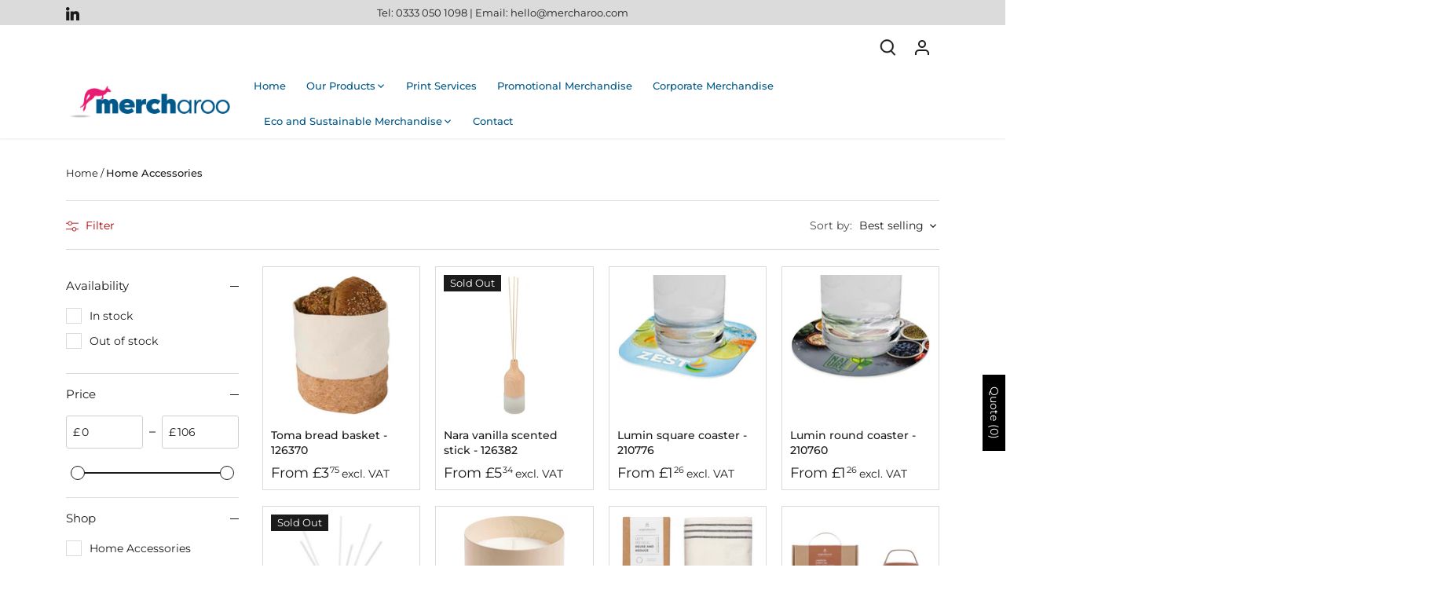

--- FILE ---
content_type: text/html; charset=utf-8
request_url: https://mercharoo.com/collections/home-accessories
body_size: 55420
content:








    
        
        
        
    

    
    
        
        
        
    

    
    
        
        
        
    

    
    
        
        
        
    



<!doctype html>
<html class="no-js" lang="en">
<head><link href="//mercharoo.com/cdn/shop/t/10/assets/tiny.content.min.css?800" rel="stylesheet" type="text/css" media="all" />
  <!-- Canopy 5.0.0 -->

  <meta charset="utf-8" />
<meta name="viewport" content="width=device-width,initial-scale=1.0" />
<meta http-equiv="X-UA-Compatible" content="IE=edge">

<link rel="preconnect" href="https://cdn.shopify.com" crossorigin>
<link rel="preconnect" href="https://fonts.shopify.com" crossorigin>
<link rel="preconnect" href="https://monorail-edge.shopifysvc.com"><link rel="preload" as="font" href="//mercharoo.com/cdn/fonts/montserrat/montserrat_n4.81949fa0ac9fd2021e16436151e8eaa539321637.woff2" type="font/woff2" crossorigin><link rel="preload" as="font" href="//mercharoo.com/cdn/fonts/montserrat/montserrat_n5.07ef3781d9c78c8b93c98419da7ad4fbeebb6635.woff2" type="font/woff2" crossorigin><link rel="preload" as="font" href="//mercharoo.com/cdn/fonts/montserrat/montserrat_n7.3c434e22befd5c18a6b4afadb1e3d77c128c7939.woff2" type="font/woff2" crossorigin><link rel="preload" as="font" href="//mercharoo.com/cdn/fonts/montserrat/montserrat_n4.81949fa0ac9fd2021e16436151e8eaa539321637.woff2" type="font/woff2" crossorigin><link rel="preload" href="//mercharoo.com/cdn/shop/t/10/assets/vendor.min.js?v=137803223016851922661683709722" as="script">
<link rel="preload" href="//mercharoo.com/cdn/shop/t/10/assets/theme.js?v=70389399157711261081703065210" as="script"><link rel="canonical" href="https://mercharoo.com/collections/home-accessories" />

  <meta name="theme-color" content="#00598b">

  <title>
    Home Accessories &ndash; Mercharoo
  </title>

  <meta property="og:site_name" content="Mercharoo">
<meta property="og:url" content="https://mercharoo.com/collections/home-accessories">
<meta property="og:title" content="Home Accessories">
<meta property="og:type" content="product.group">
<meta property="og:description" content="Mercharoo are a leading UK supplier of corporate merchandise, branded promotional products. Additionally, we offer a complete bespoke branding service to all our corporate clients."><meta name="twitter:card" content="summary_large_image">
<meta name="twitter:title" content="Home Accessories">
<meta name="twitter:description" content="Mercharoo are a leading UK supplier of corporate merchandise, branded promotional products. Additionally, we offer a complete bespoke branding service to all our corporate clients.">

<style>
    @font-face {
  font-family: Montserrat;
  font-weight: 400;
  font-style: normal;
  font-display: fallback;
  src: url("//mercharoo.com/cdn/fonts/montserrat/montserrat_n4.81949fa0ac9fd2021e16436151e8eaa539321637.woff2") format("woff2"),
       url("//mercharoo.com/cdn/fonts/montserrat/montserrat_n4.a6c632ca7b62da89c3594789ba828388aac693fe.woff") format("woff");
}

    @font-face {
  font-family: Montserrat;
  font-weight: 700;
  font-style: normal;
  font-display: fallback;
  src: url("//mercharoo.com/cdn/fonts/montserrat/montserrat_n7.3c434e22befd5c18a6b4afadb1e3d77c128c7939.woff2") format("woff2"),
       url("//mercharoo.com/cdn/fonts/montserrat/montserrat_n7.5d9fa6e2cae713c8fb539a9876489d86207fe957.woff") format("woff");
}

    @font-face {
  font-family: Montserrat;
  font-weight: 500;
  font-style: normal;
  font-display: fallback;
  src: url("//mercharoo.com/cdn/fonts/montserrat/montserrat_n5.07ef3781d9c78c8b93c98419da7ad4fbeebb6635.woff2") format("woff2"),
       url("//mercharoo.com/cdn/fonts/montserrat/montserrat_n5.adf9b4bd8b0e4f55a0b203cdd84512667e0d5e4d.woff") format("woff");
}

    @font-face {
  font-family: Montserrat;
  font-weight: 400;
  font-style: italic;
  font-display: fallback;
  src: url("//mercharoo.com/cdn/fonts/montserrat/montserrat_i4.5a4ea298b4789e064f62a29aafc18d41f09ae59b.woff2") format("woff2"),
       url("//mercharoo.com/cdn/fonts/montserrat/montserrat_i4.072b5869c5e0ed5b9d2021e4c2af132e16681ad2.woff") format("woff");
}

    @font-face {
  font-family: Montserrat;
  font-weight: 700;
  font-style: italic;
  font-display: fallback;
  src: url("//mercharoo.com/cdn/fonts/montserrat/montserrat_i7.a0d4a463df4f146567d871890ffb3c80408e7732.woff2") format("woff2"),
       url("//mercharoo.com/cdn/fonts/montserrat/montserrat_i7.f6ec9f2a0681acc6f8152c40921d2a4d2e1a2c78.woff") format("woff");
}

    @font-face {
  font-family: Montserrat;
  font-weight: 700;
  font-style: normal;
  font-display: fallback;
  src: url("//mercharoo.com/cdn/fonts/montserrat/montserrat_n7.3c434e22befd5c18a6b4afadb1e3d77c128c7939.woff2") format("woff2"),
       url("//mercharoo.com/cdn/fonts/montserrat/montserrat_n7.5d9fa6e2cae713c8fb539a9876489d86207fe957.woff") format("woff");
}

    @font-face {
  font-family: Montserrat;
  font-weight: 400;
  font-style: normal;
  font-display: fallback;
  src: url("//mercharoo.com/cdn/fonts/montserrat/montserrat_n4.81949fa0ac9fd2021e16436151e8eaa539321637.woff2") format("woff2"),
       url("//mercharoo.com/cdn/fonts/montserrat/montserrat_n4.a6c632ca7b62da89c3594789ba828388aac693fe.woff") format("woff");
}

    @font-face {
  font-family: Montserrat;
  font-weight: 500;
  font-style: normal;
  font-display: fallback;
  src: url("//mercharoo.com/cdn/fonts/montserrat/montserrat_n5.07ef3781d9c78c8b93c98419da7ad4fbeebb6635.woff2") format("woff2"),
       url("//mercharoo.com/cdn/fonts/montserrat/montserrat_n5.adf9b4bd8b0e4f55a0b203cdd84512667e0d5e4d.woff") format("woff");
}

    @font-face {
  font-family: Montserrat;
  font-weight: 600;
  font-style: normal;
  font-display: fallback;
  src: url("//mercharoo.com/cdn/fonts/montserrat/montserrat_n6.1326b3e84230700ef15b3a29fb520639977513e0.woff2") format("woff2"),
       url("//mercharoo.com/cdn/fonts/montserrat/montserrat_n6.652f051080eb14192330daceed8cd53dfdc5ead9.woff") format("woff");
}

  </style>

  <link href="//mercharoo.com/cdn/shop/t/10/assets/styles.css?v=168868434087933133721695753507" rel="stylesheet" type="text/css" media="all" />

  <script>
    document.documentElement.className = document.documentElement.className.replace('no-js', 'js');
    window.theme = window.theme || {};
    
    theme.money_format_with_code_preference = "£{{amount}}";
    
    theme.money_format = "£{{amount}}";
    theme.customerIsLoggedIn = false;

    
      theme.shippingCalcMoneyFormat = "£{{amount}}";
    

    theme.strings = {
      previous: "Previous",
      next: "Next",
      close: "Close",
      addressError: "Error looking up that address",
      addressNoResults: "No results for that address",
      addressQueryLimit: "You have exceeded the Google API usage limit. Consider upgrading to a \u003ca href=\"https:\/\/developers.google.com\/maps\/premium\/usage-limits\"\u003ePremium Plan\u003c\/a\u003e.",
      authError: "There was a problem authenticating your Google Maps API Key.",
      shippingCalcSubmitButton: "Calculate shipping",
      shippingCalcSubmitButtonDisabled: "Calculating...",
      infiniteScrollCollectionLoading: "Loading more items...",
      infiniteScrollCollectionFinishedMsg : "No more items",
      infiniteScrollBlogLoading: "Loading more articles...",
      infiniteScrollBlogFinishedMsg : "No more articles",
      blogsShowTags: "Show tags",
      priceNonExistent: "Unavailable",
      buttonDefault: "Add to cart",
      buttonNoStock: "Out of stock",
      buttonNoVariant: "Unavailable",
      unitPriceSeparator: " \/ ",
      onlyXLeft: "[[ quantity ]] in stock",
      productAddingToCart: "Adding",
      productAddedToCart: "Added",
      quickbuyAdded: "Added to cart",
      cartSummary: "View cart",
      cartContinue: "Continue shopping",
      colorBoxPrevious: "Previous",
      colorBoxNext: "Next",
      colorBoxClose: "Close",
      imageSlider: "Image slider",
      confirmEmptyCart: "Are you sure you want to empty your cart?",
      inYourCart: "In your cart",
      removeFromCart: "Remove from cart",
      clearAll: "Clear all",
      layout_live_search_see_all: "See all results",
      general_quick_search_pages: "Pages",
      general_quick_search_no_results: "Sorry, we couldn\u0026#39;t find any results",
      products_labels_sold_out: "Sold Out",
      products_labels_sale: "Sale",
      maximumQuantity: "You can only have [quantity] in your cart",
      fullDetails: "Full details",
      cartConfirmRemove: "Are you sure you want to remove this item?"
    };

    theme.routes = {
      root_url: '/',
      account_url: '/account',
      account_login_url: 'https://shopify.com/74710614303/account?locale=en&region_country=GB',
      account_logout_url: '/account/logout',
      account_recover_url: '/account/recover',
      account_register_url: 'https://shopify.com/74710614303/account?locale=en',
      account_addresses_url: '/account/addresses',
      collections_url: '/collections',
      all_products_collection_url: '/collections/all',
      search_url: '/search',
      cart_url: '/cart',
      cart_add_url: '/cart/add',
      cart_change_url: '/cart/change',
      cart_clear_url: '/cart/clear'
    };

    theme.scripts = {
      masonry: "\/\/mercharoo.com\/cdn\/shop\/t\/10\/assets\/masonry.v3.2.2.min.js?v=105873857886133394601683709722",
      jqueryInfiniteScroll: "\/\/mercharoo.com\/cdn\/shop\/t\/10\/assets\/jquery.infinitescroll.2.1.0.min.js?v=162864979201917639991683709722",
      underscore: "\/\/cdnjs.cloudflare.com\/ajax\/libs\/underscore.js\/1.6.0\/underscore-min.js",
      shopifyCommon: "\/\/mercharoo.com\/cdn\/shopifycloud\/storefront\/assets\/themes_support\/shopify_common-5f594365.js",
      jqueryCart: "\/\/mercharoo.com\/cdn\/shop\/t\/10\/assets\/shipping-calculator.v1.0.min.js?v=28654087271810100421683709722"
    };

    theme.settings = {
      cartType: "drawer-dynamic",
      openCartDrawerOnMob: true,
      quickBuyType: "hover",
      superscriptDecimals: true,
      currencyCodeEnabled: false
    }
  </script><script>window.performance && window.performance.mark && window.performance.mark('shopify.content_for_header.start');</script><meta id="shopify-digital-wallet" name="shopify-digital-wallet" content="/74710614303/digital_wallets/dialog">
<meta name="shopify-checkout-api-token" content="d1ba9e0536a2061ee536e1d7569fe187">
<meta id="in-context-paypal-metadata" data-shop-id="74710614303" data-venmo-supported="false" data-environment="production" data-locale="en_US" data-paypal-v4="true" data-currency="GBP">
<link rel="alternate" type="application/atom+xml" title="Feed" href="/collections/home-accessories.atom" />
<link rel="next" href="/collections/home-accessories?page=2">
<link rel="alternate" type="application/json+oembed" href="https://mercharoo.com/collections/home-accessories.oembed">
<script async="async" src="/checkouts/internal/preloads.js?locale=en-GB"></script>
<script id="shopify-features" type="application/json">{"accessToken":"d1ba9e0536a2061ee536e1d7569fe187","betas":["rich-media-storefront-analytics"],"domain":"mercharoo.com","predictiveSearch":true,"shopId":74710614303,"locale":"en"}</script>
<script>var Shopify = Shopify || {};
Shopify.shop = "mercharoo2.myshopify.com";
Shopify.locale = "en";
Shopify.currency = {"active":"GBP","rate":"1.0"};
Shopify.country = "GB";
Shopify.theme = {"name":"Updated copy of Canopy","id":149230879007,"schema_name":"Canopy","schema_version":"5.0.0","theme_store_id":732,"role":"main"};
Shopify.theme.handle = "null";
Shopify.theme.style = {"id":null,"handle":null};
Shopify.cdnHost = "mercharoo.com/cdn";
Shopify.routes = Shopify.routes || {};
Shopify.routes.root = "/";</script>
<script type="module">!function(o){(o.Shopify=o.Shopify||{}).modules=!0}(window);</script>
<script>!function(o){function n(){var o=[];function n(){o.push(Array.prototype.slice.apply(arguments))}return n.q=o,n}var t=o.Shopify=o.Shopify||{};t.loadFeatures=n(),t.autoloadFeatures=n()}(window);</script>
<script id="shop-js-analytics" type="application/json">{"pageType":"collection"}</script>
<script defer="defer" async type="module" src="//mercharoo.com/cdn/shopifycloud/shop-js/modules/v2/client.init-shop-cart-sync_DlSlHazZ.en.esm.js"></script>
<script defer="defer" async type="module" src="//mercharoo.com/cdn/shopifycloud/shop-js/modules/v2/chunk.common_D16XZWos.esm.js"></script>
<script type="module">
  await import("//mercharoo.com/cdn/shopifycloud/shop-js/modules/v2/client.init-shop-cart-sync_DlSlHazZ.en.esm.js");
await import("//mercharoo.com/cdn/shopifycloud/shop-js/modules/v2/chunk.common_D16XZWos.esm.js");

  window.Shopify.SignInWithShop?.initShopCartSync?.({"fedCMEnabled":true,"windoidEnabled":true});

</script>
<script>(function() {
  var isLoaded = false;
  function asyncLoad() {
    if (isLoaded) return;
    isLoaded = true;
    var urls = ["https:\/\/a.mailmunch.co\/widgets\/site-1038191-9c120e4f0666f2e83a766fa94fa92179635997fc.js?shop=mercharoo2.myshopify.com"];
    for (var i = 0; i < urls.length; i++) {
      var s = document.createElement('script');
      s.type = 'text/javascript';
      s.async = true;
      s.src = urls[i];
      var x = document.getElementsByTagName('script')[0];
      x.parentNode.insertBefore(s, x);
    }
  };
  if(window.attachEvent) {
    window.attachEvent('onload', asyncLoad);
  } else {
    window.addEventListener('load', asyncLoad, false);
  }
})();</script>
<script id="__st">var __st={"a":74710614303,"offset":0,"reqid":"34557c99-c0f6-45a3-ab2a-49fe4ed31b2d-1768593386","pageurl":"mercharoo.com\/collections\/home-accessories","u":"dc698fe35130","p":"collection","rtyp":"collection","rid":461881573663};</script>
<script>window.ShopifyPaypalV4VisibilityTracking = true;</script>
<script id="captcha-bootstrap">!function(){'use strict';const t='contact',e='account',n='new_comment',o=[[t,t],['blogs',n],['comments',n],[t,'customer']],c=[[e,'customer_login'],[e,'guest_login'],[e,'recover_customer_password'],[e,'create_customer']],r=t=>t.map((([t,e])=>`form[action*='/${t}']:not([data-nocaptcha='true']) input[name='form_type'][value='${e}']`)).join(','),a=t=>()=>t?[...document.querySelectorAll(t)].map((t=>t.form)):[];function s(){const t=[...o],e=r(t);return a(e)}const i='password',u='form_key',d=['recaptcha-v3-token','g-recaptcha-response','h-captcha-response',i],f=()=>{try{return window.sessionStorage}catch{return}},m='__shopify_v',_=t=>t.elements[u];function p(t,e,n=!1){try{const o=window.sessionStorage,c=JSON.parse(o.getItem(e)),{data:r}=function(t){const{data:e,action:n}=t;return t[m]||n?{data:e,action:n}:{data:t,action:n}}(c);for(const[e,n]of Object.entries(r))t.elements[e]&&(t.elements[e].value=n);n&&o.removeItem(e)}catch(o){console.error('form repopulation failed',{error:o})}}const l='form_type',E='cptcha';function T(t){t.dataset[E]=!0}const w=window,h=w.document,L='Shopify',v='ce_forms',y='captcha';let A=!1;((t,e)=>{const n=(g='f06e6c50-85a8-45c8-87d0-21a2b65856fe',I='https://cdn.shopify.com/shopifycloud/storefront-forms-hcaptcha/ce_storefront_forms_captcha_hcaptcha.v1.5.2.iife.js',D={infoText:'Protected by hCaptcha',privacyText:'Privacy',termsText:'Terms'},(t,e,n)=>{const o=w[L][v],c=o.bindForm;if(c)return c(t,g,e,D).then(n);var r;o.q.push([[t,g,e,D],n]),r=I,A||(h.body.append(Object.assign(h.createElement('script'),{id:'captcha-provider',async:!0,src:r})),A=!0)});var g,I,D;w[L]=w[L]||{},w[L][v]=w[L][v]||{},w[L][v].q=[],w[L][y]=w[L][y]||{},w[L][y].protect=function(t,e){n(t,void 0,e),T(t)},Object.freeze(w[L][y]),function(t,e,n,w,h,L){const[v,y,A,g]=function(t,e,n){const i=e?o:[],u=t?c:[],d=[...i,...u],f=r(d),m=r(i),_=r(d.filter((([t,e])=>n.includes(e))));return[a(f),a(m),a(_),s()]}(w,h,L),I=t=>{const e=t.target;return e instanceof HTMLFormElement?e:e&&e.form},D=t=>v().includes(t);t.addEventListener('submit',(t=>{const e=I(t);if(!e)return;const n=D(e)&&!e.dataset.hcaptchaBound&&!e.dataset.recaptchaBound,o=_(e),c=g().includes(e)&&(!o||!o.value);(n||c)&&t.preventDefault(),c&&!n&&(function(t){try{if(!f())return;!function(t){const e=f();if(!e)return;const n=_(t);if(!n)return;const o=n.value;o&&e.removeItem(o)}(t);const e=Array.from(Array(32),(()=>Math.random().toString(36)[2])).join('');!function(t,e){_(t)||t.append(Object.assign(document.createElement('input'),{type:'hidden',name:u})),t.elements[u].value=e}(t,e),function(t,e){const n=f();if(!n)return;const o=[...t.querySelectorAll(`input[type='${i}']`)].map((({name:t})=>t)),c=[...d,...o],r={};for(const[a,s]of new FormData(t).entries())c.includes(a)||(r[a]=s);n.setItem(e,JSON.stringify({[m]:1,action:t.action,data:r}))}(t,e)}catch(e){console.error('failed to persist form',e)}}(e),e.submit())}));const S=(t,e)=>{t&&!t.dataset[E]&&(n(t,e.some((e=>e===t))),T(t))};for(const o of['focusin','change'])t.addEventListener(o,(t=>{const e=I(t);D(e)&&S(e,y())}));const B=e.get('form_key'),M=e.get(l),P=B&&M;t.addEventListener('DOMContentLoaded',(()=>{const t=y();if(P)for(const e of t)e.elements[l].value===M&&p(e,B);[...new Set([...A(),...v().filter((t=>'true'===t.dataset.shopifyCaptcha))])].forEach((e=>S(e,t)))}))}(h,new URLSearchParams(w.location.search),n,t,e,['guest_login'])})(!0,!0)}();</script>
<script integrity="sha256-4kQ18oKyAcykRKYeNunJcIwy7WH5gtpwJnB7kiuLZ1E=" data-source-attribution="shopify.loadfeatures" defer="defer" src="//mercharoo.com/cdn/shopifycloud/storefront/assets/storefront/load_feature-a0a9edcb.js" crossorigin="anonymous"></script>
<script data-source-attribution="shopify.dynamic_checkout.dynamic.init">var Shopify=Shopify||{};Shopify.PaymentButton=Shopify.PaymentButton||{isStorefrontPortableWallets:!0,init:function(){window.Shopify.PaymentButton.init=function(){};var t=document.createElement("script");t.src="https://mercharoo.com/cdn/shopifycloud/portable-wallets/latest/portable-wallets.en.js",t.type="module",document.head.appendChild(t)}};
</script>
<script data-source-attribution="shopify.dynamic_checkout.buyer_consent">
  function portableWalletsHideBuyerConsent(e){var t=document.getElementById("shopify-buyer-consent"),n=document.getElementById("shopify-subscription-policy-button");t&&n&&(t.classList.add("hidden"),t.setAttribute("aria-hidden","true"),n.removeEventListener("click",e))}function portableWalletsShowBuyerConsent(e){var t=document.getElementById("shopify-buyer-consent"),n=document.getElementById("shopify-subscription-policy-button");t&&n&&(t.classList.remove("hidden"),t.removeAttribute("aria-hidden"),n.addEventListener("click",e))}window.Shopify?.PaymentButton&&(window.Shopify.PaymentButton.hideBuyerConsent=portableWalletsHideBuyerConsent,window.Shopify.PaymentButton.showBuyerConsent=portableWalletsShowBuyerConsent);
</script>
<script data-source-attribution="shopify.dynamic_checkout.cart.bootstrap">document.addEventListener("DOMContentLoaded",(function(){function t(){return document.querySelector("shopify-accelerated-checkout-cart, shopify-accelerated-checkout")}if(t())Shopify.PaymentButton.init();else{new MutationObserver((function(e,n){t()&&(Shopify.PaymentButton.init(),n.disconnect())})).observe(document.body,{childList:!0,subtree:!0})}}));
</script>
<link id="shopify-accelerated-checkout-styles" rel="stylesheet" media="screen" href="https://mercharoo.com/cdn/shopifycloud/portable-wallets/latest/accelerated-checkout-backwards-compat.css" crossorigin="anonymous">
<style id="shopify-accelerated-checkout-cart">
        #shopify-buyer-consent {
  margin-top: 1em;
  display: inline-block;
  width: 100%;
}

#shopify-buyer-consent.hidden {
  display: none;
}

#shopify-subscription-policy-button {
  background: none;
  border: none;
  padding: 0;
  text-decoration: underline;
  font-size: inherit;
  cursor: pointer;
}

#shopify-subscription-policy-button::before {
  box-shadow: none;
}

      </style>

<script>window.performance && window.performance.mark && window.performance.mark('shopify.content_for_header.end');</script>
<!-- BEGIN app block: shopify://apps/sa-request-a-quote/blocks/app-embed-block/56d84fcb-37c7-4592-bb51-641b7ec5eef0 -->


<script type="text/javascript">
    var config = {"settings":{"app_url":"https:\/\/quote.globosoftware.net","shop_url":"mercharoo2.myshopify.com","domain":"mercharoo.com","plan":"FREE","new_frontend":1,"new_setting":1,"front_shop_url":"mercharoo.com","collection_enable":"0","product_enable":"1","rfq_page":"request-for-quote","rfq_history":"quotes-history","lang_translations":[],"lang_translationsFormbuilder":[],"selector":{"productForm":[".home-product form[action*=\"\/cart\/add\"]",".shop-product form[action*=\"\/cart\/add\"]","#shopify-section-featured-product form[action*=\"\/cart\/add\"]","form.apb-product-form",".product-form__buy-buttons form[action*=\"\/cart\/add\"]","product-form form[action*=\"\/cart\/add\"]",".product-form form[action*=\"\/cart\/add\"]",".product-page form[action*=\"\/cart\/add\"]",".product-add form[action*=\"\/cart\/add\"]","[id*=\"ProductSection--\"] form[action*=\"\/cart\/add\"]","form#add-to-cart-form","form.sf-cart__form","form.productForm","form.product-form","form.product-single__form","form.shopify-product-form:not(#product-form-installment)","form.atc-form","form.atc-form-mobile","form[action*=\"\/cart\/add\"]:not([hidden]):not(#product-form-installment)"],"addtocart_selector":"#shopify_add_to_cart,.product-form .btn-cart,.js-product-button-add-to-cart,.shopify-product-form .btn-addtocart,#product-add-to-cart,.shopify-product-form .add_to_cart,.product-details__add-to-cart-button,.shopify-product-form .product-submit,.product-form__cart-buttons,.shopify-product-form input[type=\"submit\"],.js-product-form button[type=\"submit\"],form.product-purchase-form button[type=\"submit\"],#addToCart,#AddToCart,[data-btn-type=\"add-to-cart\"],.default-cart-button__button,.shopify-product-form button[data-add-to-cart],form[data-product-form] .add-to-cart-btn,.product__submit__add,.product-form .add-to-cart-button,.product-form__cart-submit,.shopify-product-form button[data-product-add],#AddToCart--product-template,.product-buy-buttons--cta,.product-form__add-btn,form[data-type=\"add-to-cart-form\"] .product__add-to-cart,.productForm .productForm-submit,.ProductForm__AddToCart,.shopify-product-form .btn--add-to-cart,.ajax-product-form button[data-add-to-cart],.shopify-product-form .product__submit__add,form[data-product-form] .add-to-cart,.product-form .product__submit__add,.shopify-product-form button[type=\"submit\"][data-add-button],.product-form .product-form__add-button,.product-form__submit,.product-single__form .add-to-cart,form#AddToCartForm button#AddToCart,form.shopify-product-form button.add-to-cart,form[action*=\"\/cart\/add\"] [name=\"add\"],form[action*=\"\/cart\/add\"] button#AddToCartDesk, form[data-product-form] button[data-product-add], .product-form--atc-button[data-product-atc], .globo-validationForm, button.single_add_to_cart_button, input#AddToCart-product-template, button[data-action=\"add-to-cart\"], .product-details-wrapper .add-to-cart input, form.product-menu-form .product-menu-button[data-product-menu-button-atc], .product-add input#AddToCart, #product-content #add-to-cart #addToCart, .product-form-submit-wrap .add-to-cart-button, .productForm-block .productForm-submit, .btn-wrapper-c .add, .product-submit input.add-to-cart, .form-element-quantity-submit .form-element-submit-button, .quantity-submit-row__submit input, form#AddToCartForm .product-add input#addToCart, .product__form .product__add-to-cart, #product-description form .product-add .add, .product-add input.button.product-add-available, .globo__validation-default, #product-area .product-details-wrapper .options .selector-wrapper .submit,.product_type_simple add_to_cart_button,.pr_atc,.js-product-button-add-to-cart,.product-cta,.tt-btn-addtocart,.product-card-interaction,.product-item__quick-form,.product--quick-add,.btn--quick[data-add-to-cart],.product-card-btn__btn,.productitem--action-atc,.quick-add-btn,.quick-add-button,.product-item__quick-add-button,add-to-cart,.cartButton,.product_after_shop_loop_buttons,.quick-buy-product-form .pb-button-shadow,.product-form__submit,.quick-add__submit,.product__submit__add,form #AddToCart-product-template, form #AddToCart, form #addToCart-product-template, form .product__add-to-cart-button, form .product-form__cart-submit, form .add-to-cart, form .cart-functions \u003e button, form .productitem--action-atc, form .product-form--atc-button, form .product-menu-button-atc, form .product__add-to-cart, form .add-to-cart-button, form #addToCart, form .product-detail__form__action \u003e button, form .product-form-submit-wrap \u003e input, form .product-form input[type=\"submit\"], form input.submit, form .add_to_cart, form .product-item-quick-shop, form #add-to-cart, form .productForm-submit, form .add-to-cart-btn, form .product-single__add-btn, form .quick-add--add-button, form .product-page--add-to-cart, form .addToCart, form .product-form .form-actions, form .button.add, form button#add, form .addtocart, form .AddtoCart, form .product-add input.add, form button#purchase, form[action*=\"\/cart\/add\"] button[type=\"submit\"], form .product__form button[type=\"submit\"], form #AddToCart--product-template","addToCartTextElement":"[data-add-to-cart-text], [data-button-text], .button-text, *:not(.icon):not(.spinner):not(.no-js):not(.spinner-inner-1):not(.spinner-inner-2):not(.spinner-inner-3)","collectionProductForm":".spf-product__form, form[action*=\"\/cart\/add\"]","collectionAddToCartSelector":".collectionPreorderAddToCartBtn, [type=\"submit\"]:not(.quick-add__submit), [name=\"add\"]:not(.quick-add__submit), .add-to-cart-btn, .pt-btn-addtocart, .js-add-to-cart, .tt-btn-addtocart, .spf-product__form-btn-addtocart, .ProductForm__AddToCart, button.gt_button.gt_product-button--add-to-cart, .button--addToCart","productCollectionItem":".grid__item, .product-item, .card \u003e .card__content .card__information,.collection-product-card,.sf__pcard,.product-item__content,.products .product-col,.pr_list_item,.pr_grid_item,.product-wrap,.tt-layout-product-item .tt-product,.products-grid .grid-item,.product-grid .indiv-product, .product-list [data-product-item],.product-list .product-block,.collection-products .collection-product,.collection__grid-loop .product-index,.product-thumbnail[data-product-thumbnail],.filters-results .product-list .card,.product-loop .product-index,#main-collection-product-grid .product-index,.collection-container .product,.featured-collection .product,.collection__grid-item,.collection-product,[data-product-grid-item],.product-grid-item.product-grid-item--featured,.collection__products .product-grid-item, .collection-alternating-product,.product-list-item, .collection-product-grid [class*=\"column\"],.collection-filters .product-grid-item, .featured-collection__content .featured-collection__item,.collection-grid .grid-item.grid-product,#CollectionProductGrid .collection-list li,.collection__products .product-item,.collection__products .product-item,#main-collection-product-grid .product-loop__item,.product-loop .product-loop__item, .products #ajaxSection c:not(.card-price),#main-collection-products .product,.grid.gap-theme \u003e li,.mainCollectionProductGrid .grid .block-product,.collection-grid-main .items-start \u003e .block, .s-collection__products .c-product-item,.products-grid .product,[data-section-type=\"collection\"] .group.block,.blocklayout .block.product,.sf__pcard,.product-grid .product-block,.product-list .product-block .product-block__inner, .collection.grid .product-item .product-item__wrapper,.collection--body--grid .product--root,.o-layout__item .product-card,.productgrid--items .productgrid--item .productitem,.box__collection,.collection-page__product,.collection-grid__row .product-block .product-block__inner,.ProductList .Grid__Cell .ProductItem .ProductItem__Wrapper,.items .item .item__inner,.grid-flex .product-block,.product-loop .product,.collection__products .product-tile,.product-list .product-item, .product-grid .grid-item .grid-item__content,.collection .product-item, .collection__grid .product-card .product-card-info,.collection-list .block,.collection__products .product-item,.product--root[data-product-view=grid],.grid__wrapper .product-loop__item,.collection__list-item, #CollectionSection .grid-uniform .grid-item, #shopify-section-collection-template .product-item, .collections__products .featured-collections__item, .collection-grid-section:not(.shopify-section),.spf-product-card,.product-grid-item,.productitem, .type-product-grid-item, .product-details, .featured-product-content","productCollectionHref":"a[href*=\"\/products\/\"], [data-product-handle], img[src*=\"cdn.shopify.com\/s\/files\"]","quickViewSelector":"a.quickview-icon.quickview, .qv-icon, .previewer-button, .sca-qv-button, .product-item__action-button[data-action=\"open-modal\"], .boost-pfs-quickview-btn, .collection-product[data-action=\"show-product\"], button.product-item__quick-shop-button, .product-item__quick-shop-button-wrapper, .open-quick-view, .product-item__action-button[data-action=\"open-modal\"], .tt-btn-quickview, .product-item-quick-shop .available, .quickshop-trigger, .productitem--action-trigger:not(.productitem--action-atc), .quick-product__btn, .thumbnail, .quick_shop, a.sca-qv-button, .overlay, .quick-view, .open-quick-view, [data-product-card-link], a[rel=\"quick-view\"], a.quick-buy, div.quickview-button \u003e a, .block-inner a.more-info, .quick-shop-modal-trigger, a.quick-view-btn, a.spo-quick-view, div.quickView-button, a.product__label--quick-shop, span.trigger-quick-view, a.act-quickview-button, a.product-modal, [data-quickshop-full], [data-quickshop-slim], [data-quickshop-trigger], .quick_view_btn, .js-quickview-trigger, [id*=\"quick-add-template\"], .js-quickbuy-button","quickViewProductForm":".qv-form, .qview-form, .description-wrapper_content, .wx-product-wrapper, #sca-qv-add-item-form, .product-form, #boost-pfs-quickview-cart-form, .product.preview .shopify-product-form, .product-details__form, .gfqv-product-form, #ModalquickView form#modal_quick_view, .quick_view_form, .product_form, .quick-buy__product-form, .quick-shop-modal form[action*=\"\/cart\/add\"], #quick-shop-modal form[action*=\"\/cart\/add\"], .white-popup.quick-view form[action*=\"\/cart\/add\"], .quick-view form[action*=\"\/cart\/add\"], [id*=\"QuickShopModal-\"] form[action*=\"\/cart\/add\"], .quick-shop.active form[action*=\"\/cart\/add\"], .quick-view-panel form[action*=\"\/cart\/add\"], .content.product.preview form[action*=\"\/cart\/add\"], .quickView-wrap form[action*=\"\/cart\/add\"], .quick-modal form[action*=\"\/cart\/add\"], #colorbox form[action*=\"\/cart\/add\"], .product-quick-view form[action*=\"\/cart\/add\"], .quickform, .modal--quickshop-full, .modal--quickshop form[action*=\"\/cart\/add\"], .quick-shop-form, .fancybox-inner form[action*=\"\/cart\/add\"], #quick-view-modal form[action*=\"\/cart\/add\"], [data-product-modal] form[action*=\"\/cart\/add\"], .modal--quick-shop.modal--is-active form[action*=\"\/cart\/add\"]","searchResultSelector":".predictive-search, .search__results__products, .search-bar__results, .predictive-search-results, #PredictiveResults, .search-results-panel, .search-flydown--results, .header-search-results-wrapper, .main_search__popup","searchResultItemSelector":".predictive-search__list-item, .predictive-search__results-list li, ul li, .product-item, .search-bar__results-products .mini-product, .search__product-loop li, .grid-item, .grid-product, .search--result-group .row, .search-flydown--product, .predictive-search-group .grid, .main-search-result, .search-result","price_selector":".sf__pcard-price,.shopify-Price-amount,#price_ppr,.product-page-info__price,.tt-price,.price-box,.product__price-container,.product-meta__price-list-container,.product-item-meta__price-list-container,.collection-product-price,.product__grid__price,.product-grid-item__price,.product-price--wrapper,.price__current,.product-loop-element__price,.product-block__price,[class*=\"product-card-price\"],.ProductMeta__PriceList,.ProductItem__PriceList,.product-detail__price,.price_wrapper,.product__price__wrap,[data-price-wrapper],.product-item__price-list,.product-single__prices,.product-block--price,.product-page--pricing,.current-price,.product-prices,.product-card-prices,.product-price-block,product-price-root,.product--price-container,.product-form__prices,.product-loop__price,.card-price,.product-price-container,.product_after_shop_loop_price,.main-product__price,.product-block-price,span[data-product-price],.block-price,product-price,.price-wrapper,.price__container,#ProductPrice-product-template,#ProductPrice,.product-price,.product__price—reg,#productPrice-product-template,.product__current-price,.product-thumb-caption-price-current,.product-item-caption-price-current,.grid-product__price,.product__price,span.price:not(.mini-cart__content .price),span.product-price,.productitem--price,.product-pricing,span.money,.product-item__price,.product-list-item-price,p.price,div.price,.product-meta__prices,div.product-price,span#price,.price.money,h3.price,a.price,.price-area,.product-item-price,.pricearea,.collectionGrid .collectionBlock-info \u003e p,#ComparePrice,.product--price-wrapper,.product-page--price-wrapper,.color--shop-accent.font-size--s.t--meta.f--main,.ComparePrice,.ProductPrice,.prodThumb .title span:last-child,.product-single__price-product-template,.product-info-price,.price-money,.prod-price,#price-field,.product-grid--price,.prices,.pricing,#product-price,.money-styling,.compare-at-price,.product-item--price,.card__price,.product-card__price,.product-price__price,.product-item__price-wrapper,.product-single__price,.grid-product__price-wrap,a.grid-link p.grid-link__meta,dl.price,.mini-product__price,.predictive-search__price","buynow_selector":".shopify-payment-button","quantity_selector":"[name=\"quantity\"], input.quantity, [name=\"qty\"]","variantSelector":".product-form__variants, .ga-product_variant_select, select[name=\"id\"], input[name=\"id\"], .qview-variants \u003e select, select[name=\"id[]\"], input[name=\"grfqId\"], select[name=\"idGlobo\"]","variantActivator":".product-form__chip-wrapper, .product__swatches [data-swatch-option], .swatch__container .swatch__option, .gf_swatches .gf_swatch, .product-form__controls-group-options select, ul.clickyboxes li, .pf-variant-select, ul.swatches-select li, .product-options__value, .form-check-swatch, button.btn.swatch select.product__variant, .pf-container a, button.variant.option, ul.js-product__variant--container li, .variant-input, .product-variant \u003e ul \u003e li  ,.input--dropdown, .HorizontalList \u003e li, .product-single__swatch__item, .globo-swatch-list ul.value \u003e .select-option, .form-swatch-item, .selector-wrapper select, select.pf-input, ul.swatches-select \u003e li.nt-swatch.swatch_pr_item, ul.gfqv-swatch-values \u003e li, .lh-swatch-select, .swatch-image, .variant-image-swatch, #option-size, .selector-wrapper .replaced, .regular-select-content \u003e .regular-select-item, .radios--input, ul.swatch-view \u003e li \u003e .swatch-selector ,.single-option-selector, .swatch-element input, [data-product-option], .single-option-selector__radio, [data-index^=\"option\"], .SizeSwatchList input, .swatch-panda input[type=radio], .swatch input, .swatch-element input[type=radio], select[id*=\"product-select-\"], select[id|=\"product-select-option\"], [id|=\"productSelect-product\"], [id|=\"ProductSelect-option\"],select[id|=\"product-variants-option\"],select[id|=\"sca-qv-product-selected-option\"],select[id*=\"product-variants-\"],select[id|=\"product-selectors-option\"],select[id|=\"variant-listbox-option\"],select[id|=\"id-option\"],select[id|=\"SingleOptionSelector\"], .variant-input-wrap input, [data-action=\"select-value\"], .product-swatch-list li, .product-form__input input","checkout_btn":"input[type=\"submit\"][name=\"checkout\"], button[type=\"submit\"][name=\"checkout\"]","quoteCounter":".quotecounter .bigquotecounter, .cart-icon .quotecount, cart-icon .count, [id=\"quoteCount\"], .quoteCount, .g-quote-item span.g-badge, .medium-up--hide.small--one-half .site-header__cart span.quotecount","positionButton":".g-atc","positionCollectionButton":".g-collection-atc","positionQuickviewButton":".g-quickview-atc","positionFeatureButton":".g-feature-atc","positionSearchButton":".g-feature-atc","positionLoginButton":".g-login-btn"},"classes":{"rfqButton":"rfq-btn","rfqCollectionButton":"rfq-collection-btn","rfqCartButton":"rfq-btn-cart","rfqLoginButton":"grfq-login-to-see-price-btn","rfqTheme":"rfq-theme","rfqHidden":"rfq-hidden","rfqHidePrice":"GRFQHidePrice","rfqHideAtcBtn":"GRFQHideAddToCartButton","rfqHideBuynowBtn":"GRFQHideBuyNowButton","rfqCollectionContent":"rfq-collection-content","rfqCollectionLoaded":"rfq-collection-loaded","rfqCollectionItem":"rfq-collection-item","rfqCollectionVariantSelector":"rfq-variant-id","rfqSingleProductForm":"rfq-product-form","rfqCollectionProductForm":"rfq-collection-form","rfqFeatureProductForm":"rfq-feature-form","rfqQuickviewProductForm":"rfq-quickview-form","rfqCollectionActivator":"rfq-variant-selector"},"translation_default":{"button":"Add to Quote","popupsuccess":"The product %s is added to your quote.","popupproductselection":"Products selection","popupreviewinformation":"Review information","popupcontactinformation":"Contact information","popupcontinue":"Continue Shopping","popupviewquote":"View Quote","popupnextstep":"Next step","popuppreviousstep":"Previous step","productsubheading":"Enter your quote quantity for each variant","popupcontactinformationheading":"Contact information","popupcontactinformationsubheading":"In order to reach out to you we would like to know a bit more about you.","popupback":"Back","popupupdate":"Update","popupproducts":"Products","popupproductssubheading":"The following products will be added to your quote request","popupthankyou":"Thank you","toast_message":"Product added to quote","pageempty":"Your quote is currently empty.","pagebutton":"Submit Request","pagesubmitting":"Submitting Request","pagesuccess":"Thank you for submitting a request a quote!","pagecontinueshopping":"Continue Shopping","pageimage":"","pageproduct":"Product","pagevendor":"Vendor","pagesku":"SKU","pageoption":"Option","pagequantity":"Quantity","pageprice":"Price","pagetotal":"Total","formrequest":"Form Request","pagesubtotal":"Subtotal","pageremove":"Remove","error_messages":{"required":"Please fill in this field","invalid_name":"Invalid name","invalid_email":"Invalid email","invalid_phone":"Invalid phone","file_size_limit":"File size exceed limit","file_not_allowed":"File extension is not allowed","required_captcha":"Please verify captcha","element_optional":"Optional"},"historylogin":"You have to {login|login} to use Quote history feature.","historyempty":"You haven't placed any quote yet.","historyaccount":"Account Information","historycustomer":"Customer Name","historyid":"","historydate":"Date","historyitems":"Items","historyaction":"Action","historyview":"View","login_to_show_price_button":"Login to see price","message_toast":"Product added to quote"},"show_buynow":2,"show_atc":2,"show_price":2,"convert_cart_enable":"2","redirectUrl":"","message_type_afteratq":"redirect","require_login":0,"login_to_show_price":0,"login_to_show_price_button_background":"transparent","login_to_show_price_button_text_color":"inherit","money_format":"£","money_format_full":"£{{amount}}","rules":{"all":{"enable":true},"manual":{"enable":false,"manual_products":null},"automate":{"enable":false,"automate_rule":[{"value":null,"where":"NOT_EQUALS","select":"TITLE"}],"automate_operator":"and"}},"hide_price_rule":null,"settings":{"historylogin":"You have to {login|login} to use Quote history feature."},"file_extension":["pdf","jpg","jpeg","psd"],"reCAPTCHASiteKey":"","product_field_display":["image","option","qty"],"form_elements":[{"id":512876,"form_id":23254,"code":"name","type":"text","subtype":null,"label":"Name","default":null,"placeholder":"Enter your name","className":null,"maxlength":null,"rows":null,"required":1,"validate":null,"allow_multiple":null,"width":"100","description":null,"created_at":"2023-09-15 12:54:30","updated_at":"2023-09-15 12:54:30"},{"id":512877,"form_id":23254,"code":"email","type":"email","subtype":null,"label":"Email","default":null,"placeholder":"Enter your email","className":null,"maxlength":null,"rows":null,"required":1,"validate":null,"allow_multiple":null,"width":"100","description":null,"created_at":"2023-09-15 12:54:30","updated_at":"2023-09-15 12:54:30"},{"id":512878,"form_id":23254,"code":"message","type":"textarea","subtype":null,"label":"Message","default":null,"placeholder":"Message","className":null,"maxlength":null,"rows":null,"required":1,"validate":null,"allow_multiple":null,"width":"100","description":null,"created_at":"2023-09-15 12:54:30","updated_at":"2023-09-15 12:54:30"}],"quote_widget_enable":true,"quote_widget_action":"go_to_quote_page","quote_widget_icon":"","quote_widget_label":"Quote ({numOfItem})","quote_widget_background":"#000","quote_widget_color":"#fff","quote_widget_position":"#000","enable_custom_price":"0","button_background":"","button_color":"","buttonfont":"px","popup_primary_bg_color":"#5b227d","appearance":"","continue_shopping":"https:\/\/mercharoo2.myshopify.com\/collections\/all","collection_variant_selector":"1"}}
    window.GRFQConfigs = window.GRFQConfigs || {};
    
    GRFQConfigs.classes = {
        rfqButton: 'rfq-btn',
        rfqCollectionButton: 'rfq-collection-btn',
        rfqCartButton: 'rfq-btn-cart',
        rfqLoginButton: 'grfq-login-to-see-price-btn',
        rfqTheme: 'rfq-theme',
        rfqHidden: 'rfq-hidden',
        rfqHidePrice: 'GRFQHidePrice',
        rfqHideAtcBtn: 'GRFQHideAddToCartButton',
        rfqHideBuynowBtn: 'GRFQHideBuyNowButton',
        rfqCollectionContent: 'rfq-collection-content',
        rfqCollectionLoaded: 'rfq-collection-loaded',
        rfqCollectionItem: 'rfq-collection-item',
        rfqCollectionVariantSelector: 'rfq-variant-id',
        rfqSingleProductForm: 'rfq-product-form',
        rfqCollectionProductForm: 'rfq-collection-form',
        rfqFeatureProductForm: 'rfq-feature-form',
        rfqQuickviewProductForm: 'rfq-quickview-form',
        rfqCollectionActivator: 'rfq-variant-selector'
    }
    GRFQConfigs.selector = {
        productForm: [
            ".home-product form[action*=\"/cart/add\"]",
            ".shop-product form[action*=\"/cart/add\"]",
            "#shopify-section-featured-product form[action*=\"/cart/add\"]",
            "form.apb-product-form",
            ".product-form__buy-buttons form[action*=\"/cart/add\"]",
            "product-form form[action*=\"/cart/add\"]",
            ".product-form form[action*=\"/cart/add\"]",
            ".product-page form[action*=\"/cart/add\"]",
            ".product-add form[action*=\"/cart/add\"]",
            "[id*=\"ProductSection--\"] form[action*=\"/cart/add\"]",
            "form#add-to-cart-form",
            "form.sf-cart__form",
            "form.productForm",
            "form.product-form",
            "form.product-single__form",
            "form.shopify-product-form:not(#product-form-installment)",
            "form.atc-form",
            "form.atc-form-mobile",
            "form[action*=\"/cart/add\"]:not([hidden]):not(#product-form-installment)"
        ],
        addtocart_selector: "#shopify_add_to_cart,.product-form .btn-cart,.js-product-button-add-to-cart,.shopify-product-form .btn-addtocart,#product-add-to-cart,.shopify-product-form .add_to_cart,.product-details__add-to-cart-button,.shopify-product-form .product-submit,.product-form__cart-buttons,.shopify-product-form input[type=\"submit\"],.js-product-form button[type=\"submit\"],form.product-purchase-form button[type=\"submit\"],#addToCart,#AddToCart,[data-btn-type=\"add-to-cart\"],.default-cart-button__button,.shopify-product-form button[data-add-to-cart],form[data-product-form] .add-to-cart-btn,.product__submit__add,.product-form .add-to-cart-button,.product-form__cart-submit,.shopify-product-form button[data-product-add],#AddToCart--product-template,.product-buy-buttons--cta,.product-form__add-btn,form[data-type=\"add-to-cart-form\"] .product__add-to-cart,.productForm .productForm-submit,.ProductForm__AddToCart,.shopify-product-form .btn--add-to-cart,.ajax-product-form button[data-add-to-cart],.shopify-product-form .product__submit__add,form[data-product-form] .add-to-cart,.product-form .product__submit__add,.shopify-product-form button[type=\"submit\"][data-add-button],.product-form .product-form__add-button,.product-form__submit,.product-single__form .add-to-cart,form#AddToCartForm button#AddToCart,form.shopify-product-form button.add-to-cart,form[action*=\"/cart/add\"] [name=\"add\"],form[action*=\"/cart/add\"] button#AddToCartDesk, form[data-product-form] button[data-product-add], .product-form--atc-button[data-product-atc], .globo-validationForm, button.single_add_to_cart_button, input#AddToCart-product-template, button[data-action=\"add-to-cart\"], .product-details-wrapper .add-to-cart input, form.product-menu-form .product-menu-button[data-product-menu-button-atc], .product-add input#AddToCart, #product-content #add-to-cart #addToCart, .product-form-submit-wrap .add-to-cart-button, .productForm-block .productForm-submit, .btn-wrapper-c .add, .product-submit input.add-to-cart, .form-element-quantity-submit .form-element-submit-button, .quantity-submit-row__submit input, form#AddToCartForm .product-add input#addToCart, .product__form .product__add-to-cart, #product-description form .product-add .add, .product-add input.button.product-add-available, .globo__validation-default, #product-area .product-details-wrapper .options .selector-wrapper .submit,.product_type_simple add_to_cart_button,.pr_atc,.js-product-button-add-to-cart,.product-cta,.tt-btn-addtocart,.product-card-interaction,.product-item__quick-form,.product--quick-add,.btn--quick[data-add-to-cart],.product-card-btn__btn,.productitem--action-atc,.quick-add-btn,.quick-add-button,.product-item__quick-add-button,add-to-cart,.cartButton,.product_after_shop_loop_buttons,.quick-buy-product-form .pb-button-shadow,.product-form__submit,.quick-add__submit,.product__submit__add,form #AddToCart-product-template, form #AddToCart, form #addToCart-product-template, form .product__add-to-cart-button, form .product-form__cart-submit, form .add-to-cart, form .cart-functions > button, form .productitem--action-atc, form .product-form--atc-button, form .product-menu-button-atc, form .product__add-to-cart, form .add-to-cart-button, form #addToCart, form .product-detail__form__action > button, form .product-form-submit-wrap > input, form .product-form input[type=\"submit\"], form input.submit, form .add_to_cart, form .product-item-quick-shop, form #add-to-cart, form .productForm-submit, form .add-to-cart-btn, form .product-single__add-btn, form .quick-add--add-button, form .product-page--add-to-cart, form .addToCart, form .product-form .form-actions, form .button.add, form button#add, form .addtocart, form .AddtoCart, form .product-add input.add, form button#purchase, form[action*=\"/cart/add\"] button[type=\"submit\"], form .product__form button[type=\"submit\"], form #AddToCart--product-template",
        addToCartTextElement: "[data-add-to-cart-text], [data-button-text], .button-text, *:not(.icon):not(.spinner):not(.no-js):not(.spinner-inner-1):not(.spinner-inner-2):not(.spinner-inner-3)",
        collectionProductForm: ".spf-product__form, form[action*=\"/cart/add\"]",
        collectionAddToCartSelector: ".collectionPreorderAddToCartBtn, [type=\"submit\"]:not(.quick-add__submit), [name=\"add\"]:not(.quick-add__submit), .add-to-cart-btn, .pt-btn-addtocart, .js-add-to-cart, .tt-btn-addtocart, .spf-product__form-btn-addtocart, .ProductForm__AddToCart, button.gt_button.gt_product-button--add-to-cart, .button--addToCart",
        productCollectionItem: ".grid__item, .product-item, .card > .card__content .card__information,.collection-product-card,.sf__pcard,.product-item__content,.products .product-col,.pr_list_item,.pr_grid_item,.product-wrap,.tt-layout-product-item .tt-product,.products-grid .grid-item,.product-grid .indiv-product, .product-list [data-product-item],.product-list .product-block,.collection-products .collection-product,.collection__grid-loop .product-index,.product-thumbnail[data-product-thumbnail],.filters-results .product-list .card,.product-loop .product-index,#main-collection-product-grid .product-index,.collection-container .product,.featured-collection .product,.collection__grid-item,.collection-product,[data-product-grid-item],.product-grid-item.product-grid-item--featured,.collection__products .product-grid-item, .collection-alternating-product,.product-list-item, .collection-product-grid [class*=\"column\"],.collection-filters .product-grid-item, .featured-collection__content .featured-collection__item,.collection-grid .grid-item.grid-product,#CollectionProductGrid .collection-list li,.collection__products .product-item,.collection__products .product-item,#main-collection-product-grid .product-loop__item,.product-loop .product-loop__item, .products #ajaxSection c:not(.card-price),#main-collection-products .product,.grid.gap-theme > li,.mainCollectionProductGrid .grid .block-product,.collection-grid-main .items-start > .block, .s-collection__products .c-product-item,.products-grid .product,[data-section-type=\"collection\"] .group.block,.blocklayout .block.product,.sf__pcard,.product-grid .product-block,.product-list .product-block .product-block__inner, .collection.grid .product-item .product-item__wrapper,.collection--body--grid .product--root,.o-layout__item .product-card,.productgrid--items .productgrid--item .productitem,.box__collection,.collection-page__product,.collection-grid__row .product-block .product-block__inner,.ProductList .Grid__Cell .ProductItem .ProductItem__Wrapper,.items .item .item__inner,.grid-flex .product-block,.product-loop .product,.collection__products .product-tile,.product-list .product-item, .product-grid .grid-item .grid-item__content,.collection .product-item, .collection__grid .product-card .product-card-info,.collection-list .block,.collection__products .product-item,.product--root[data-product-view=grid],.grid__wrapper .product-loop__item,.collection__list-item, #CollectionSection .grid-uniform .grid-item, #shopify-section-collection-template .product-item, .collections__products .featured-collections__item, .collection-grid-section:not(.shopify-section),.spf-product-card,.product-grid-item,.productitem, .type-product-grid-item, .product-details, .featured-product-content",
        productCollectionHref: "h3[data-href*=\"/products/\"], div[data-href*=\"/products/\"], a.product-block__link[href*=\"/products/\"], a.indiv-product__link[href*=\"/products/\"], a.thumbnail__link[href*=\"/products/\"], a.product-item__link[href*=\"/products/\"], a.product-card__link[href*=\"/products/\"], a.product-card-link[href*=\"/products/\"], a.product-block__image__link[href*=\"/products/\"], a.stretched-link[href*=\"/products/\"], a.grid-product__link[href*=\"/products/\"], a.product-grid-item--link[href*=\"/products/\"], a.product-link[href*=\"/products/\"], a.product__link[href*=\"/products/\"], a.full-unstyled-link[href*=\"/products/\"], a.grid-item__link[href*=\"/products/\"], a.grid-product__link[href*=\"/products/\"], a[data-product-page-link][href*=\"/products/\"], a[href*=\"/products/\"]:not(.logo-bar__link,.ButtonGroup__Item.Button,.menu-promotion__link,.site-nav__link,.mobile-nav__link,.hero__sidebyside-image-link,.announcement-link,.breadcrumbs-list__link,.single-level-link,.d-none,.icon-twitter,.icon-facebook,.icon-pinterest,#btn,.list-menu__item.link.link--tex,.btnProductQuickview,.index-banner-slides-each,.global-banner-switch,.sub-nav-item-link,.announcement-bar__link)",
        quickViewSelector: "a.quickview-icon.quickview, .qv-icon, .previewer-button, .sca-qv-button, .product-item__action-button[data-action=\"open-modal\"], .boost-pfs-quickview-btn, .collection-product[data-action=\"show-product\"], button.product-item__quick-shop-button, .product-item__quick-shop-button-wrapper, .open-quick-view, .product-item__action-button[data-action=\"open-modal\"], .tt-btn-quickview, .product-item-quick-shop .available, .quickshop-trigger, .productitem--action-trigger:not(.productitem--action-atc), .quick-product__btn, .thumbnail, .quick_shop, a.sca-qv-button, .overlay, .quick-view, .open-quick-view, [data-product-card-link], a[rel=\"quick-view\"], a.quick-buy, div.quickview-button > a, .block-inner a.more-info, .quick-shop-modal-trigger, a.quick-view-btn, a.spo-quick-view, div.quickView-button, a.product__label--quick-shop, span.trigger-quick-view, a.act-quickview-button, a.product-modal, [data-quickshop-full], [data-quickshop-slim], [data-quickshop-trigger], .quick_view_btn, .js-quickview-trigger, [id*=\"quick-add-template\"], .js-quickbuy-button",
        quickViewProductForm: ".qv-form, .qview-form, .description-wrapper_content, .wx-product-wrapper, #sca-qv-add-item-form, .product-form, #boost-pfs-quickview-cart-form, .product.preview .shopify-product-form, .product-details__form, .gfqv-product-form, #ModalquickView form#modal_quick_view, .quick_view_form, .product_form, .quick-buy__product-form, .quick-shop-modal form[action*=\"/cart/add\"], #quick-shop-modal form[action*=\"/cart/add\"], .white-popup.quick-view form[action*=\"/cart/add\"], .quick-view form[action*=\"/cart/add\"], [id*=\"QuickShopModal-\"] form[action*=\"/cart/add\"], .quick-shop.active form[action*=\"/cart/add\"], .quick-view-panel form[action*=\"/cart/add\"], .content.product.preview form[action*=\"/cart/add\"], .quickView-wrap form[action*=\"/cart/add\"], .quick-modal form[action*=\"/cart/add\"], #colorbox form[action*=\"/cart/add\"], .product-quick-view form[action*=\"/cart/add\"], .quickform, .modal--quickshop-full, .modal--quickshop form[action*=\"/cart/add\"], .quick-shop-form, .fancybox-inner form[action*=\"/cart/add\"], #quick-view-modal form[action*=\"/cart/add\"], [data-product-modal] form[action*=\"/cart/add\"], .modal--quick-shop.modal--is-active form[action*=\"/cart/add\"]",
        searchResultSelector: ".predictive-search, .search__results__products, .search-bar__results, .predictive-search-results, #PredictiveResults, .search-results-panel, .search-flydown--results, .header-search-results-wrapper, .main_search__popup",
        searchResultItemSelector: ".predictive-search__list-item, .predictive-search__results-list li, ul li, .product-item, .search-bar__results-products .mini-product, .search__product-loop li, .grid-item, .grid-product, .search--result-group .row, .search-flydown--product, .predictive-search-group .grid, .main-search-result, .search-result",
        price_selector: ".sf__pcard-price,.shopify-Price-amount,#price_ppr,.product-page-info__price,.tt-price,.price-box,.product__price-container,.product-meta__price-list-container,.product-item-meta__price-list-container,.collection-product-price,.product__grid__price,.product-grid-item__price,.product-price--wrapper,.price__current,.product-loop-element__price,.product-block__price,[class*=\"product-card-price\"],.ProductMeta__PriceList,.ProductItem__PriceList,.product-detail__price,.price_wrapper,.product__price__wrap,[data-price-wrapper],.product-item__price-list,.product-single__prices,.product-block--price,.product-page--pricing,.current-price,.product-prices,.product-card-prices,.product-price-block,product-price-root,.product--price-container,.product-form__prices,.product-loop__price,.card-price,.product-price-container,.product_after_shop_loop_price,.main-product__price,.product-block-price,span[data-product-price],.block-price,product-price,.price-wrapper,.price__container,#ProductPrice-product-template,#ProductPrice,.product-price,.product__price—reg,#productPrice-product-template,.product__current-price,.product-thumb-caption-price-current,.product-item-caption-price-current,.grid-product__price,.product__price,span.price:not(.mini-cart__content .price),span.product-price,.productitem--price,.product-pricing,span.money,.product-item__price,.product-list-item-price,p.price,div.price,.product-meta__prices,div.product-price,span#price,.price.money,h3.price,a.price,.price-area,.product-item-price,.pricearea,.collectionGrid .collectionBlock-info > p,#ComparePrice,.product--price-wrapper,.product-page--price-wrapper,.color--shop-accent.font-size--s.t--meta.f--main,.ComparePrice,.ProductPrice,.prodThumb .title span:last-child,.product-single__price-product-template,.product-info-price,.price-money,.prod-price,#price-field,.product-grid--price,.prices,.pricing,#product-price,.money-styling,.compare-at-price,.product-item--price,.card__price,.product-card__price,.product-price__price,.product-item__price-wrapper,.product-single__price,.grid-product__price-wrap,a.grid-link p.grid-link__meta,dl.price,.mini-product__price,.predictive-search__price",
        buynow_selector: ".shopify-payment-button",
        quantity_selector: "[name=\"quantity\"], input.quantity, [name=\"qty\"]",
        variantSelector: ".product-form__variants, .ga-product_variant_select, select[name=\"id\"], input[name=\"id\"], .qview-variants > select, select[name=\"id[]\"], input[name=\"grfqId\"], select[name=\"idGlobo\"]",
        variantActivator: ".product-form__chip-wrapper, .product__swatches [data-swatch-option], .swatch__container .swatch__option, .gf_swatches .gf_swatch, .product-form__controls-group-options select, ul.clickyboxes li, .pf-variant-select, ul.swatches-select li, .product-options__value, .form-check-swatch, button.btn.swatch select.product__variant, .pf-container a, button.variant.option, ul.js-product__variant--container li, .variant-input, .product-variant > ul > li  ,.input--dropdown, .HorizontalList > li, .product-single__swatch__item, .globo-swatch-list ul.value > .select-option, .form-swatch-item, .selector-wrapper select, select.pf-input, ul.swatches-select > li.nt-swatch.swatch_pr_item, ul.gfqv-swatch-values > li, .lh-swatch-select, .swatch-image, .variant-image-swatch, #option-size, .selector-wrapper .replaced, .regular-select-content > .regular-select-item, .radios--input, ul.swatch-view > li > .swatch-selector ,.single-option-selector, .swatch-element input, [data-product-option], .single-option-selector__radio, [data-index^=\"option\"], .SizeSwatchList input, .swatch-panda input[type=radio], .swatch input, .swatch-element input[type=radio], select[id*=\"product-select-\"], select[id|=\"product-select-option\"], [id|=\"productSelect-product\"], [id|=\"ProductSelect-option\"],select[id|=\"product-variants-option\"],select[id|=\"sca-qv-product-selected-option\"],select[id*=\"product-variants-\"],select[id|=\"product-selectors-option\"],select[id|=\"variant-listbox-option\"],select[id|=\"id-option\"],select[id|=\"SingleOptionSelector\"], .variant-input-wrap input, [data-action=\"select-value\"], .product-swatch-list li, .product-form__input input",
        checkout_btn: "input[type=\"submit\"][name=\"checkout\"], button[type=\"submit\"][name=\"checkout\"], button[type=\"button\"][name=\"checkout\"]",
        quoteCounter: ".quotecounter .bigquotecounter, .cart-icon .quotecount, cart-icon .count, [id=\"quoteCount\"], .quoteCount, .g-quote-item span.g-badge, .medium-up--hide.small--one-half .site-header__cart span.quotecount",
        positionButton: ".g-atc",
        positionCollectionButton: ".g-collection-atc",
        positionQuickviewButton: ".g-quickview-atc",
        positionFeatureButton: ".g-feature-atc",
        positionSearchButton: ".g-feature-atc",
        positionLoginButton: ".g-login-btn"
    }
    window.GRFQConfigs = config.settings || {};
    window.GRFQCollection = window.GRFQCollection || {};
    GRFQConfigs.customer = {
        'id': '',
        'email': '',
        'name': '',
        'first_name': '',
        'last_name': '',
        'phone': '',
        'note': '',
        'tags': null,
        'default_address': null,
        'addresses': null,
        'b2b': null,
        'company_available_locations': {
            "id": null,
        },
        'current_company': {
            "id": null,
        },
        'current_location': {
            "id": null,
        }
    };
    
    
    
    
        if("rfq_theme_"+( (typeof Shopify != 'undefined' && Shopify?.theme?.id ) ? Shopify?.theme?.id : 0) == "rfq_theme_147767525663"){
            GRFQConfigs.theme_info = {"id":147767525663,"name":"Dawn","created_at":"2023-04-18T08:57:30+01:00","updated_at":"2023-05-18T12:21:07+01:00","role":"unpublished","theme_store_id":887,"previewable":true,"processing":false,"admin_graphql_api_id":"gid://shopify/Theme/147767525663","theme_name":"Dawn","theme_version":"9.0.0"}
        }
    
    
    
        if("rfq_theme_"+( (typeof Shopify != 'undefined' && Shopify?.theme?.id ) ? Shopify?.theme?.id : 0) == "rfq_theme_147787546911"){
            GRFQConfigs.theme_info = {"id":147787546911,"name":"Refresh","created_at":"2023-04-18T16:16:00+01:00","updated_at":"2023-05-18T12:21:07+01:00","role":"unpublished","theme_store_id":1567,"previewable":true,"processing":false,"admin_graphql_api_id":"gid://shopify/Theme/147787546911","theme_name":"Refresh","theme_version":"9.0.0"}
        }
    
    
    
        if("rfq_theme_"+( (typeof Shopify != 'undefined' && Shopify?.theme?.id ) ? Shopify?.theme?.id : 0) == "rfq_theme_147788857631"){
            GRFQConfigs.theme_info = {"id":147788857631,"name":"Origin","created_at":"2023-04-18T16:40:13+01:00","updated_at":"2023-05-18T12:21:08+01:00","role":"unpublished","theme_store_id":1841,"previewable":true,"processing":false,"admin_graphql_api_id":"gid://shopify/Theme/147788857631","theme_name":"Origin","theme_version":"9.0.0"}
        }
    
    
    
        if("rfq_theme_"+( (typeof Shopify != 'undefined' && Shopify?.theme?.id ) ? Shopify?.theme?.id : 0) == "rfq_theme_147842105631"){
            GRFQConfigs.theme_info = {"id":147842105631,"name":"Effortless","created_at":"2023-04-19T08:49:36+01:00","updated_at":"2023-04-19T10:17:42+01:00","role":"demo","theme_store_id":1743,"previewable":true,"processing":false,"admin_graphql_api_id":"gid://shopify/Theme/147842105631"}
        }
    
    
    
        if("rfq_theme_"+( (typeof Shopify != 'undefined' && Shopify?.theme?.id ) ? Shopify?.theme?.id : 0) == "rfq_theme_147845841183"){
            GRFQConfigs.theme_info = {"id":147845841183,"name":"Canopy","created_at":"2023-04-19T10:29:53+01:00","updated_at":"2023-04-19T13:43:26+01:00","role":"demo","theme_store_id":732,"previewable":true,"processing":false,"admin_graphql_api_id":"gid://shopify/Theme/147845841183","theme_name":"Canopy"}
        }
    
    
    
        if("rfq_theme_"+( (typeof Shopify != 'undefined' && Shopify?.theme?.id ) ? Shopify?.theme?.id : 0) == "rfq_theme_147855048991"){
            GRFQConfigs.theme_info = {"id":147855048991,"name":"North","created_at":"2023-04-19T13:46:50+01:00","updated_at":"2023-05-17T15:45:11+01:00","role":"demo","theme_store_id":1460,"previewable":true,"processing":false,"admin_graphql_api_id":"gid://shopify/Theme/147855048991","theme_name":"North"}
        }
    
    
    
        if("rfq_theme_"+( (typeof Shopify != 'undefined' && Shopify?.theme?.id ) ? Shopify?.theme?.id : 0) == "rfq_theme_147912687903"){
            GRFQConfigs.theme_info = {"id":147912687903,"name":"Colors","created_at":"2023-04-20T09:20:21+01:00","updated_at":"2023-04-24T16:06:28+01:00","role":"demo","theme_store_id":757,"previewable":true,"processing":false,"admin_graphql_api_id":"gid://shopify/Theme/147912687903","theme_name":"Colors"}
        }
    
    
    
        if("rfq_theme_"+( (typeof Shopify != 'undefined' && Shopify?.theme?.id ) ? Shopify?.theme?.id : 0) == "rfq_theme_147913539871"){
            GRFQConfigs.theme_info = {"id":147913539871,"name":"Retina","created_at":"2023-04-20T09:35:11+01:00","updated_at":"2023-04-20T09:35:28+01:00","role":"demo","theme_store_id":601,"previewable":true,"processing":false,"admin_graphql_api_id":"gid://shopify/Theme/147913539871","theme_name":"Retina"}
        }
    
    
    
        if("rfq_theme_"+( (typeof Shopify != 'undefined' && Shopify?.theme?.id ) ? Shopify?.theme?.id : 0) == "rfq_theme_149230879007"){
            GRFQConfigs.theme_info = {"id":149230879007,"name":"Updated copy of Canopy","created_at":"2023-05-10T10:08:41+01:00","updated_at":"2023-09-15T13:38:45+01:00","role":"main","theme_store_id":732,"previewable":true,"processing":false,"admin_graphql_api_id":"gid://shopify/Theme/149230879007","theme_name":"Canopy","theme_version":"5.0.0"}
        }
    
    
    
        if("rfq_theme_"+( (typeof Shopify != 'undefined' && Shopify?.theme?.id ) ? Shopify?.theme?.id : 0) == "rfq_theme_149783839007"){
            GRFQConfigs.theme_info = {"id":149783839007,"name":"Copy of Updated copy of Canopy","created_at":"2023-05-18T14:17:14+01:00","updated_at":"2023-05-18T14:17:17+01:00","role":"unpublished","theme_store_id":732,"previewable":true,"processing":false,"admin_graphql_api_id":"gid://shopify/Theme/149783839007","theme_name":"Canopy","theme_version":"5.0.0"}
        }
    
    
    
    GRFQConfigs.cartItems = [];
    
    if(typeof GRFQConfigs.lang_translations.find(x => x.code == ((typeof Shopify != 'undefined' && Shopify?.locale ) ? Shopify?.locale : 'default')) != "undefined"){
        GRFQConfigs.translations = GRFQConfigs.lang_translations.find(x => x.code == (typeof Shopify != 'undefined' && Shopify?.locale ) ? Shopify?.locale : 'default');
        GRFQConfigs.translationsFormbuilder = GRFQConfigs.lang_translationsFormbuilder.filter(x => x.locale == ((typeof Shopify != 'undefined' && Shopify?.locale ) ? Shopify?.locale : 'default'));

        if(typeof GRFQConfigs.translations.error_messages === 'string'){
            try {
                GRFQConfigs.translations.error_messages = JSON.parse(GRFQConfigs.translations.error_messages)
            } catch (error) {}
        }
    }else{
        GRFQConfigs.translations = GRFQConfigs.translation_default;
    }
    GRFQConfigs.products = GRFQConfigs.products || [];
    
        GRFQConfigs.products = GRFQConfigs.products.concat([
{ "id": 10335174557983,"available": true,"handle": "toma-bread-basket-126370","options": ["Type"],"variants": [{"id":51502040744223,"title":"Natural - 12637006","option1":"Natural - 12637006","option2":null,"option3":null,"sku":"12637006","requires_shipping":true,"taxable":true,"featured_image":{"id":64942099824927,"product_id":10335174557983,"position":1,"created_at":"2026-01-04T13:13:25+00:00","updated_at":"2026-01-04T13:13:27+00:00","alt":"Toma bread basket - 126370","width":500,"height":500,"src":"\/\/mercharoo.com\/cdn\/shop\/files\/12637006.jpg?v=1767532407","variant_ids":[51502040744223]},"available":true,"name":"Toma bread basket - 126370 - Natural - 12637006","public_title":"Natural - 12637006","options":["Natural - 12637006"],"price":375,"weight":30,"compare_at_price":null,"inventory_management":"shopify","barcode":null,"featured_media":{"alt":"Toma bread basket - 126370","id":55539281592607,"position":1,"preview_image":{"aspect_ratio":1.0,"height":500,"width":500,"src":"\/\/mercharoo.com\/cdn\/shop\/files\/12637006.jpg?v=1767532407"}},"requires_selling_plan":false,"selling_plan_allocations":[]}],"price": 375,"tags": ["basket","bown","box","bread","breakfast","home","kitchen","tray"],"title": "Toma bread basket - 126370","type": "Home Accessories","url": "/products/toma-bread-basket-126370","vendor": "Mercharoo","featured_image": "//mercharoo.com/cdn/shop/files/12637006.jpg?v=1767532407","images": ["\/\/mercharoo.com\/cdn\/shop\/files\/12637006.jpg?v=1767532407","\/\/mercharoo.com\/cdn\/shop\/files\/12637006_EB_Y1.jpg?v=1767532408"],"collection": [461589446943,502629597471,461880852767,461881573663,461636075807,461600981279] }
                

,{ "id": 10335170265375,"available": false,"handle": "nara-vanilla-scented-stick-126382","options": ["Type"],"variants": [{"id":51502024556831,"title":"Wood - 12638271","option1":"Wood - 12638271","option2":null,"option3":null,"sku":"12638271","requires_shipping":true,"taxable":true,"featured_image":{"id":64941973373215,"product_id":10335170265375,"position":1,"created_at":"2026-01-04T13:01:29+00:00","updated_at":"2026-01-04T13:01:31+00:00","alt":"Nara vanilla scented stick - 126382","width":500,"height":500,"src":"\/\/mercharoo.com\/cdn\/shop\/files\/12638271.jpg?v=1767531691","variant_ids":[51502024556831]},"available":false,"name":"Nara vanilla scented stick - 126382 - Wood - 12638271","public_title":"Wood - 12638271","options":["Wood - 12638271"],"price":534,"weight":181,"compare_at_price":null,"inventory_management":"shopify","barcode":null,"featured_media":{"alt":"Nara vanilla scented stick - 126382","id":55539221692703,"position":1,"preview_image":{"aspect_ratio":1.0,"height":500,"width":500,"src":"\/\/mercharoo.com\/cdn\/shop\/files\/12638271.jpg?v=1767531691"}},"requires_selling_plan":false,"selling_plan_allocations":[]}],"price": 534,"tags": ["aroma","diffuser","fragrance","home","scented","scents","smell","stick"],"title": "Nara vanilla scented stick - 126382","type": "Home Accessories","url": "/products/nara-vanilla-scented-stick-126382","vendor": "Mercharoo","featured_image": "//mercharoo.com/cdn/shop/files/12638271.jpg?v=1767531691","images": ["\/\/mercharoo.com\/cdn\/shop\/files\/12638271.jpg?v=1767531691","\/\/mercharoo.com\/cdn\/shop\/files\/12638271_EG_Y1.jpg?v=1767531691"],"collection": [461880852767,461881573663,461636075807] }
                

,{ "id": 10335169806623,"available": true,"handle": "lumin-square-coaster-210776","options": ["Type"],"variants": [{"id":51502023508255,"title":"White - 21077601","option1":"White - 21077601","option2":null,"option3":null,"sku":"21077601","requires_shipping":true,"taxable":true,"featured_image":{"id":64941962068255,"product_id":10335169806623,"position":1,"created_at":"2026-01-04T13:00:11+00:00","updated_at":"2026-01-04T13:00:15+00:00","alt":"Lumin square coaster - 210776","width":500,"height":500,"src":"\/\/mercharoo.com\/cdn\/shop\/files\/21077601.jpg?v=1767531615","variant_ids":[51502023508255]},"available":true,"name":"Lumin square coaster - 210776 - White - 21077601","public_title":"White - 21077601","options":["White - 21077601"],"price":126,"weight":18,"compare_at_price":null,"inventory_management":"shopify","barcode":null,"featured_media":{"alt":"Lumin square coaster - 210776","id":55539218710815,"position":1,"preview_image":{"aspect_ratio":1.0,"height":500,"width":500,"src":"\/\/mercharoo.com\/cdn\/shop\/files\/21077601.jpg?v=1767531615"}},"requires_selling_plan":false,"selling_plan_allocations":[]}],"price": 126,"tags": ["beer","beermat","coaster","drink mat","drinks","kitchen","mat","pad","wine"],"title": "Lumin square coaster - 210776","type": "Home Accessories","url": "/products/lumin-square-coaster-210776","vendor": "Mercharoo","featured_image": "//mercharoo.com/cdn/shop/files/21077601.jpg?v=1767531615","images": ["\/\/mercharoo.com\/cdn\/shop\/files\/21077601.jpg?v=1767531615"],"collection": [461589446943,461601702175,461880852767,461881573663,461636075807,461600981279] }
                

,{ "id": 10335169773855,"available": true,"handle": "lumin-round-coaster-210760","options": ["Type"],"variants": [{"id":51502023442719,"title":"White - 21076001","option1":"White - 21076001","option2":null,"option3":null,"sku":"21076001","requires_shipping":true,"taxable":true,"featured_image":{"id":64941961281823,"product_id":10335169773855,"position":1,"created_at":"2026-01-04T13:00:03+00:00","updated_at":"2026-01-04T13:00:14+00:00","alt":"Lumin round coaster - 210760","width":500,"height":500,"src":"\/\/mercharoo.com\/cdn\/shop\/files\/21076001.jpg?v=1767531614","variant_ids":[51502023442719]},"available":true,"name":"Lumin round coaster - 210760 - White - 21076001","public_title":"White - 21076001","options":["White - 21076001"],"price":126,"weight":15,"compare_at_price":null,"inventory_management":"shopify","barcode":null,"featured_media":{"alt":"Lumin round coaster - 210760","id":55539218415903,"position":1,"preview_image":{"aspect_ratio":1.0,"height":500,"width":500,"src":"\/\/mercharoo.com\/cdn\/shop\/files\/21076001.jpg?v=1767531614"}},"requires_selling_plan":false,"selling_plan_allocations":[]}],"price": 126,"tags": ["beer","beermat","coaster","drink mat","drinks","kitchen","mat","pad","wine"],"title": "Lumin round coaster - 210760","type": "Home Accessories","url": "/products/lumin-round-coaster-210760","vendor": "Mercharoo","featured_image": "//mercharoo.com/cdn/shop/files/21076001.jpg?v=1767531614","images": ["\/\/mercharoo.com\/cdn\/shop\/files\/21076001.jpg?v=1767531614"],"collection": [461589446943,461601702175,461880852767,461881573663,461636075807,461600981279] }
                

,{ "id": 10335168889119,"available": false,"handle": "elowen-scented-stick-126383","options": ["Type"],"variants": [{"id":51502021771551,"title":"White - 12638301","option1":"White - 12638301","option2":null,"option3":null,"sku":"12638301","requires_shipping":true,"taxable":true,"featured_image":{"id":64941939687711,"product_id":10335168889119,"position":1,"created_at":"2026-01-04T12:57:58+00:00","updated_at":"2026-01-04T12:58:00+00:00","alt":"Elowen scented stick  - 126383","width":500,"height":500,"src":"\/\/mercharoo.com\/cdn\/shop\/files\/12638301.jpg?v=1767531480","variant_ids":[51502021771551]},"available":false,"name":"Elowen scented stick  - 126383 - White - 12638301","public_title":"White - 12638301","options":["White - 12638301"],"price":601,"weight":320,"compare_at_price":null,"inventory_management":"shopify","barcode":null,"featured_media":{"alt":"Elowen scented stick  - 126383","id":55539212288287,"position":1,"preview_image":{"aspect_ratio":1.0,"height":500,"width":500,"src":"\/\/mercharoo.com\/cdn\/shop\/files\/12638301.jpg?v=1767531480"}},"requires_selling_plan":false,"selling_plan_allocations":[]},{"id":51502021804319,"title":"Brown - 12638371","option1":"Brown - 12638371","option2":null,"option3":null,"sku":"12638371","requires_shipping":true,"taxable":true,"featured_image":{"id":64941939753247,"product_id":10335168889119,"position":3,"created_at":"2026-01-04T12:57:58+00:00","updated_at":"2026-01-04T12:58:00+00:00","alt":"Elowen scented stick  - 126383","width":500,"height":500,"src":"\/\/mercharoo.com\/cdn\/shop\/files\/12638371.jpg?v=1767531480","variant_ids":[51502021804319]},"available":false,"name":"Elowen scented stick  - 126383 - Brown - 12638371","public_title":"Brown - 12638371","options":["Brown - 12638371"],"price":601,"weight":320,"compare_at_price":null,"inventory_management":"shopify","barcode":null,"featured_media":{"alt":"Elowen scented stick  - 126383","id":55539212353823,"position":3,"preview_image":{"aspect_ratio":1.0,"height":500,"width":500,"src":"\/\/mercharoo.com\/cdn\/shop\/files\/12638371.jpg?v=1767531480"}},"requires_selling_plan":false,"selling_plan_allocations":[]}],"price": 601,"tags": ["aroma","diffuser","fragrance","scented","scents","smell","stick"],"title": "Elowen scented stick  - 126383","type": "Home Accessories","url": "/products/elowen-scented-stick-126383","vendor": "Mercharoo","featured_image": "//mercharoo.com/cdn/shop/files/12638301.jpg?v=1767531480","images": ["\/\/mercharoo.com\/cdn\/shop\/files\/12638301.jpg?v=1767531480","\/\/mercharoo.com\/cdn\/shop\/files\/12638301_EG_Y1.jpg?v=1767531480","\/\/mercharoo.com\/cdn\/shop\/files\/12638371.jpg?v=1767531480","\/\/mercharoo.com\/cdn\/shop\/files\/12638371_EG_Y1.jpg?v=1767531480"],"collection": [461589446943,502629597471,461880852767,461881573663,461636075807] }
                

,{ "id": 10302695801119,"available": true,"handle": "wellmark-scented-candle-126408","options": ["Type"],"variants": [{"id":51370216456479,"title":"Ecru - 12640805","option1":"Ecru - 12640805","option2":null,"option3":null,"sku":"12640805","requires_shipping":true,"taxable":true,"featured_image":{"id":64305556521247,"product_id":10302695801119,"position":1,"created_at":"2025-11-09T12:58:47+00:00","updated_at":"2025-11-09T12:58:49+00:00","alt":"Wellmark scented candle - 126408","width":500,"height":500,"src":"\/\/mercharoo.com\/cdn\/shop\/files\/12640805.jpg?v=1762693129","variant_ids":[51370216456479]},"available":true,"name":"Wellmark scented candle - 126408 - Ecru - 12640805","public_title":"Ecru - 12640805","options":["Ecru - 12640805"],"price":1866,"weight":340,"compare_at_price":null,"inventory_management":"shopify","barcode":null,"featured_media":{"alt":"Wellmark scented candle - 126408","id":55100472394015,"position":1,"preview_image":{"aspect_ratio":1.0,"height":500,"width":500,"src":"\/\/mercharoo.com\/cdn\/shop\/files\/12640805.jpg?v=1762693129"}},"requires_selling_plan":false,"selling_plan_allocations":[]},{"id":51370216489247,"title":"Gold - 12640814","option1":"Gold - 12640814","option2":null,"option3":null,"sku":"12640814","requires_shipping":true,"taxable":true,"featured_image":{"id":64305556554015,"product_id":10302695801119,"position":2,"created_at":"2025-11-09T12:58:47+00:00","updated_at":"2025-11-09T12:58:49+00:00","alt":"Wellmark scented candle - 126408","width":500,"height":500,"src":"\/\/mercharoo.com\/cdn\/shop\/files\/12640814.jpg?v=1762693129","variant_ids":[51370216489247]},"available":true,"name":"Wellmark scented candle - 126408 - Gold - 12640814","public_title":"Gold - 12640814","options":["Gold - 12640814"],"price":1866,"weight":340,"compare_at_price":null,"inventory_management":"shopify","barcode":null,"featured_media":{"alt":"Wellmark scented candle - 126408","id":55100472426783,"position":2,"preview_image":{"aspect_ratio":1.0,"height":500,"width":500,"src":"\/\/mercharoo.com\/cdn\/shop\/files\/12640814.jpg?v=1762693129"}},"requires_selling_plan":false,"selling_plan_allocations":[]},{"id":51370216522015,"title":"Black - 12640890","option1":"Black - 12640890","option2":null,"option3":null,"sku":"12640890","requires_shipping":true,"taxable":true,"featured_image":{"id":64305556586783,"product_id":10302695801119,"position":3,"created_at":"2025-11-09T12:58:47+00:00","updated_at":"2025-11-09T12:58:49+00:00","alt":"Wellmark scented candle - 126408","width":500,"height":500,"src":"\/\/mercharoo.com\/cdn\/shop\/files\/12640890.jpg?v=1762693129","variant_ids":[51370216522015]},"available":true,"name":"Wellmark scented candle - 126408 - Black - 12640890","public_title":"Black - 12640890","options":["Black - 12640890"],"price":1866,"weight":340,"compare_at_price":null,"inventory_management":"shopify","barcode":null,"featured_media":{"alt":"Wellmark scented candle - 126408","id":55100472459551,"position":3,"preview_image":{"aspect_ratio":1.0,"height":500,"width":500,"src":"\/\/mercharoo.com\/cdn\/shop\/files\/12640890.jpg?v=1762693129"}},"requires_selling_plan":false,"selling_plan_allocations":[]}],"price": 1866,"tags": ["aroma","candle","fragrance","perfume","scent","scented","soy","wax","wellmark"],"title": "Wellmark scented candle - 126408","type": "Home Accessories","url": "/products/wellmark-scented-candle-126408","vendor": "Mercharoo","featured_image": "//mercharoo.com/cdn/shop/files/12640805.jpg?v=1762693129","images": ["\/\/mercharoo.com\/cdn\/shop\/files\/12640805.jpg?v=1762693129","\/\/mercharoo.com\/cdn\/shop\/files\/12640814.jpg?v=1762693129","\/\/mercharoo.com\/cdn\/shop\/files\/12640890.jpg?v=1762693129","\/\/mercharoo.com\/cdn\/shop\/files\/12640805_B1_EG_Y1.jpg?v=1766580672","\/\/mercharoo.com\/cdn\/shop\/files\/12640814_B1_EG_Y1.jpg?v=1766580672","\/\/mercharoo.com\/cdn\/shop\/files\/12640890_B1_EG_Y1.jpg?v=1766580672"],"collection": [502747824415,461600882975,461880852767,461881573663,461636075807,461600981279] }
                

,{ "id": 10282181230879,"available": true,"handle": "originalhome-recycled-cloth-85-x-175-cm-113425","options": ["Type"],"variants": [{"id":51326519214367,"title":"Off white - 11342502","option1":"Off white - 11342502","option2":null,"option3":null,"sku":"11342502","requires_shipping":true,"taxable":true,"featured_image":{"id":64158495015199,"product_id":10282181230879,"position":1,"created_at":"2025-10-26T12:58:49+00:00","updated_at":"2025-10-26T12:58:51+00:00","alt":"Originalhome recycled cloth - 85 x 175 cm - 113425","width":500,"height":500,"src":"\/\/mercharoo.com\/cdn\/shop\/files\/11342502.jpg?v=1761483531","variant_ids":[51326519214367]},"available":true,"name":"Originalhome recycled cloth - 85 x 175 cm - 113425 - Off white - 11342502","public_title":"Off white - 11342502","options":["Off white - 11342502"],"price":1880,"weight":370,"compare_at_price":null,"inventory_management":"shopify","barcode":null,"featured_media":{"alt":"Originalhome recycled cloth - 85 x 175 cm - 113425","id":54962046927135,"position":1,"preview_image":{"aspect_ratio":1.0,"height":500,"width":500,"src":"\/\/mercharoo.com\/cdn\/shop\/files\/11342502.jpg?v=1761483531"}},"requires_selling_plan":false,"selling_plan_allocations":[]},{"id":51326519247135,"title":"Black - 11342590","option1":"Black - 11342590","option2":null,"option3":null,"sku":"11342590","requires_shipping":true,"taxable":true,"featured_image":{"id":64158495047967,"product_id":10282181230879,"position":2,"created_at":"2025-10-26T12:58:49+00:00","updated_at":"2025-10-26T12:58:51+00:00","alt":"Originalhome recycled cloth - 85 x 175 cm - 113425","width":500,"height":500,"src":"\/\/mercharoo.com\/cdn\/shop\/files\/11342590.jpg?v=1761483531","variant_ids":[51326519247135]},"available":true,"name":"Originalhome recycled cloth - 85 x 175 cm - 113425 - Black - 11342590","public_title":"Black - 11342590","options":["Black - 11342590"],"price":1880,"weight":370,"compare_at_price":null,"inventory_management":"shopify","barcode":null,"featured_media":{"alt":"Originalhome recycled cloth - 85 x 175 cm - 113425","id":54962046959903,"position":2,"preview_image":{"aspect_ratio":1.0,"height":500,"width":500,"src":"\/\/mercharoo.com\/cdn\/shop\/files\/11342590.jpg?v=1761483531"}},"requires_selling_plan":false,"selling_plan_allocations":[]}],"price": 1880,"tags": ["cloth","original home","originalhome","plaid","recycled","scarf","sustainable","towel"],"title": "Originalhome recycled cloth - 85 x 175 cm - 113425","type": "Home Accessories","url": "/products/originalhome-recycled-cloth-85-x-175-cm-113425","vendor": "Mercharoo","featured_image": "//mercharoo.com/cdn/shop/files/11342502.jpg?v=1761483531","images": ["\/\/mercharoo.com\/cdn\/shop\/files\/11342502.jpg?v=1761483531","\/\/mercharoo.com\/cdn\/shop\/files\/11342590.jpg?v=1761483531"],"collection": [502672883999,461601702175,461880852767,461881573663,461636075807,461600981279] }
                

,{ "id": 10282180837663,"available": true,"handle": "originalhome-lampion-recycled-portable-lampshade-124491","options": ["Type"],"variants": [{"id":51326518755615,"title":"Brick red - 12449122","option1":"Brick red - 12449122","option2":null,"option3":null,"sku":"12449122","requires_shipping":true,"taxable":true,"featured_image":{"id":64158494064927,"product_id":10282180837663,"position":1,"created_at":"2025-10-26T12:58:40+00:00","updated_at":"2025-10-26T12:58:42+00:00","alt":"Originalhome Lampion recycled portable lampshade - 124491","width":500,"height":500,"src":"\/\/mercharoo.com\/cdn\/shop\/files\/12449122.jpg?v=1761483522","variant_ids":[51326518755615]},"available":true,"name":"Originalhome Lampion recycled portable lampshade - 124491 - Brick red - 12449122","public_title":"Brick red - 12449122","options":["Brick red - 12449122"],"price":7100,"weight":500,"compare_at_price":null,"inventory_management":"shopify","barcode":null,"featured_media":{"alt":"Originalhome Lampion recycled portable lampshade - 124491","id":54962045976863,"position":1,"preview_image":{"aspect_ratio":1.0,"height":500,"width":500,"src":"\/\/mercharoo.com\/cdn\/shop\/files\/12449122.jpg?v=1761483522"}},"requires_selling_plan":false,"selling_plan_allocations":[]},{"id":51326518788383,"title":"Green - 12449161","option1":"Green - 12449161","option2":null,"option3":null,"sku":"12449161","requires_shipping":true,"taxable":true,"featured_image":{"id":64158494097695,"product_id":10282180837663,"position":2,"created_at":"2025-10-26T12:58:40+00:00","updated_at":"2025-10-26T12:58:42+00:00","alt":"Originalhome Lampion recycled portable lampshade - 124491","width":500,"height":500,"src":"\/\/mercharoo.com\/cdn\/shop\/files\/12449161.jpg?v=1761483522","variant_ids":[51326518788383]},"available":true,"name":"Originalhome Lampion recycled portable lampshade - 124491 - Green - 12449161","public_title":"Green - 12449161","options":["Green - 12449161"],"price":7100,"weight":500,"compare_at_price":null,"inventory_management":"shopify","barcode":null,"featured_media":{"alt":"Originalhome Lampion recycled portable lampshade - 124491","id":54962046009631,"position":2,"preview_image":{"aspect_ratio":1.0,"height":500,"width":500,"src":"\/\/mercharoo.com\/cdn\/shop\/files\/12449161.jpg?v=1761483522"}},"requires_selling_plan":false,"selling_plan_allocations":[]},{"id":51326518821151,"title":"Light grey - 12449180","option1":"Light grey - 12449180","option2":null,"option3":null,"sku":"12449180","requires_shipping":true,"taxable":true,"featured_image":{"id":64158494130463,"product_id":10282180837663,"position":3,"created_at":"2025-10-26T12:58:40+00:00","updated_at":"2025-10-26T12:58:42+00:00","alt":"Originalhome Lampion recycled portable lampshade - 124491","width":500,"height":500,"src":"\/\/mercharoo.com\/cdn\/shop\/files\/12449180.jpg?v=1761483522","variant_ids":[51326518821151]},"available":true,"name":"Originalhome Lampion recycled portable lampshade - 124491 - Light grey - 12449180","public_title":"Light grey - 12449180","options":["Light grey - 12449180"],"price":7100,"weight":500,"compare_at_price":null,"inventory_management":"shopify","barcode":null,"featured_media":{"alt":"Originalhome Lampion recycled portable lampshade - 124491","id":54962046042399,"position":3,"preview_image":{"aspect_ratio":1.0,"height":500,"width":500,"src":"\/\/mercharoo.com\/cdn\/shop\/files\/12449180.jpg?v=1761483522"}},"requires_selling_plan":false,"selling_plan_allocations":[]}],"price": 7100,"tags": ["lamp","lamp shade","lampshade","light","original home","originalhome","recycled","sustainable"],"title": "Originalhome Lampion recycled portable lampshade - 124491","type": "Home Accessories","url": "/products/originalhome-lampion-recycled-portable-lampshade-124491","vendor": "Mercharoo","featured_image": "//mercharoo.com/cdn/shop/files/12449122.jpg?v=1761483522","images": ["\/\/mercharoo.com\/cdn\/shop\/files\/12449122.jpg?v=1761483522","\/\/mercharoo.com\/cdn\/shop\/files\/12449161.jpg?v=1761483522","\/\/mercharoo.com\/cdn\/shop\/files\/12449180.jpg?v=1761483522"],"collection": [504249680159,502672883999,461601702175,461880852767,461881573663,461636075807,461600981279] }
                

,{ "id": 10276775330079,"available": true,"handle": "wellmark-fragrance-sticks-126409","options": ["Type"],"variants": [{"id":51311085879583,"title":"Transparent - 12640901","option1":"Transparent - 12640901","option2":null,"option3":null,"sku":"12640901","requires_shipping":true,"taxable":true,"featured_image":{"id":64096520143135,"product_id":10276775330079,"position":1,"created_at":"2025-10-19T12:57:27+01:00","updated_at":"2025-10-19T12:57:29+01:00","alt":"Wellmark fragrance sticks - 126409","width":500,"height":500,"src":"\/\/mercharoo.com\/cdn\/shop\/files\/12640901.jpg?v=1760875049","variant_ids":[51311085879583]},"available":true,"name":"Wellmark fragrance sticks - 126409 - Transparent - 12640901","public_title":"Transparent - 12640901","options":["Transparent - 12640901"],"price":2589,"weight":440,"compare_at_price":null,"inventory_management":"shopify","barcode":null,"featured_media":{"alt":"Wellmark fragrance sticks - 126409","id":54904883478815,"position":1,"preview_image":{"aspect_ratio":1.0,"height":500,"width":500,"src":"\/\/mercharoo.com\/cdn\/shop\/files\/12640901.jpg?v=1760875049"}},"requires_selling_plan":false,"selling_plan_allocations":[]},{"id":51311085912351,"title":"Maroon - 12640922","option1":"Maroon - 12640922","option2":null,"option3":null,"sku":"12640922","requires_shipping":true,"taxable":true,"featured_image":{"id":64096520208671,"product_id":10276775330079,"position":3,"created_at":"2025-10-19T12:57:27+01:00","updated_at":"2025-10-19T12:57:29+01:00","alt":"Wellmark fragrance sticks - 126409","width":500,"height":500,"src":"\/\/mercharoo.com\/cdn\/shop\/files\/12640922.jpg?v=1760875049","variant_ids":[51311085912351]},"available":true,"name":"Wellmark fragrance sticks - 126409 - Maroon - 12640922","public_title":"Maroon - 12640922","options":["Maroon - 12640922"],"price":2589,"weight":440,"compare_at_price":null,"inventory_management":"shopify","barcode":null,"featured_media":{"alt":"Wellmark fragrance sticks - 126409","id":54904883544351,"position":3,"preview_image":{"aspect_ratio":1.0,"height":500,"width":500,"src":"\/\/mercharoo.com\/cdn\/shop\/files\/12640922.jpg?v=1760875049"}},"requires_selling_plan":false,"selling_plan_allocations":[]},{"id":51311085945119,"title":"Black - 12640990","option1":"Black - 12640990","option2":null,"option3":null,"sku":"12640990","requires_shipping":true,"taxable":true,"featured_image":{"id":64096520241439,"product_id":10276775330079,"position":4,"created_at":"2025-10-19T12:57:27+01:00","updated_at":"2025-10-19T12:57:29+01:00","alt":"Wellmark fragrance sticks - 126409","width":500,"height":500,"src":"\/\/mercharoo.com\/cdn\/shop\/files\/12640990.jpg?v=1760875049","variant_ids":[51311085945119]},"available":true,"name":"Wellmark fragrance sticks - 126409 - Black - 12640990","public_title":"Black - 12640990","options":["Black - 12640990"],"price":2589,"weight":440,"compare_at_price":null,"inventory_management":"shopify","barcode":null,"featured_media":{"alt":"Wellmark fragrance sticks - 126409","id":54904883577119,"position":4,"preview_image":{"aspect_ratio":1.0,"height":500,"width":500,"src":"\/\/mercharoo.com\/cdn\/shop\/files\/12640990.jpg?v=1760875049"}},"requires_selling_plan":false,"selling_plan_allocations":[]}],"price": 2589,"tags": ["aroma","fragrance","scent","smell","sticks","wellmark"],"title": "Wellmark fragrance sticks - 126409","type": "Home Accessories","url": "/products/wellmark-fragrance-sticks-126409","vendor": "Mercharoo","featured_image": "//mercharoo.com/cdn/shop/files/12640901.jpg?v=1760875049","images": ["\/\/mercharoo.com\/cdn\/shop\/files\/12640901.jpg?v=1760875049","\/\/mercharoo.com\/cdn\/shop\/files\/12640901_B1_EG_Y1.jpg?v=1760875049","\/\/mercharoo.com\/cdn\/shop\/files\/12640922.jpg?v=1760875049","\/\/mercharoo.com\/cdn\/shop\/files\/12640990.jpg?v=1760875049"],"collection": [461589446943,502747824415,503170629919,461601702175,461880852767,461881573663,461636075807,461600981279] }
                

,{ "id": 10276775231775,"available": true,"handle": "wellmark-discovery-250-ml-hand-soap-dispenser-and-150-g-scented-candle-set-126406","options": ["Type"],"variants": [{"id":51311085650207,"title":"White - 12640601","option1":"White - 12640601","option2":null,"option3":null,"sku":"12640601","requires_shipping":true,"taxable":true,"featured_image":{"id":64096519356703,"product_id":10276775231775,"position":1,"created_at":"2025-10-19T12:57:17+01:00","updated_at":"2025-10-19T12:57:19+01:00","alt":"Wellmark Discovery 250 ml hand soap dispenser and 150 g scented candle set - 126406","width":500,"height":500,"src":"\/\/mercharoo.com\/cdn\/shop\/files\/12640601.jpg?v=1760875039","variant_ids":[51311085650207]},"available":true,"name":"Wellmark Discovery 250 ml hand soap dispenser and 150 g scented candle set - 126406 - White - 12640601","public_title":"White - 12640601","options":["White - 12640601"],"price":2589,"weight":903,"compare_at_price":null,"inventory_management":"shopify","barcode":null,"featured_media":{"alt":"Wellmark Discovery 250 ml hand soap dispenser and 150 g scented candle set - 126406","id":54904882692383,"position":1,"preview_image":{"aspect_ratio":1.0,"height":500,"width":500,"src":"\/\/mercharoo.com\/cdn\/shop\/files\/12640601.jpg?v=1760875039"}},"requires_selling_plan":false,"selling_plan_allocations":[]},{"id":51311085682975,"title":"Maroon - 12640622","option1":"Maroon - 12640622","option2":null,"option3":null,"sku":"12640622","requires_shipping":true,"taxable":true,"featured_image":{"id":64096519389471,"product_id":10276775231775,"position":2,"created_at":"2025-10-19T12:57:17+01:00","updated_at":"2025-10-19T12:57:19+01:00","alt":"Wellmark Discovery 250 ml hand soap dispenser and 150 g scented candle set - 126406","width":500,"height":500,"src":"\/\/mercharoo.com\/cdn\/shop\/files\/12640622.jpg?v=1760875039","variant_ids":[51311085682975]},"available":true,"name":"Wellmark Discovery 250 ml hand soap dispenser and 150 g scented candle set - 126406 - Maroon - 12640622","public_title":"Maroon - 12640622","options":["Maroon - 12640622"],"price":2589,"weight":903,"compare_at_price":null,"inventory_management":"shopify","barcode":null,"featured_media":{"alt":"Wellmark Discovery 250 ml hand soap dispenser and 150 g scented candle set - 126406","id":54904882725151,"position":2,"preview_image":{"aspect_ratio":1.0,"height":500,"width":500,"src":"\/\/mercharoo.com\/cdn\/shop\/files\/12640622.jpg?v=1760875039"}},"requires_selling_plan":false,"selling_plan_allocations":[]},{"id":51311085715743,"title":"Black - 12640690","option1":"Black - 12640690","option2":null,"option3":null,"sku":"12640690","requires_shipping":true,"taxable":true,"featured_image":{"id":64096519422239,"product_id":10276775231775,"position":3,"created_at":"2025-10-19T12:57:17+01:00","updated_at":"2025-10-19T12:57:19+01:00","alt":"Wellmark Discovery 250 ml hand soap dispenser and 150 g scented candle set - 126406","width":500,"height":500,"src":"\/\/mercharoo.com\/cdn\/shop\/files\/12640690.jpg?v=1760875039","variant_ids":[51311085715743]},"available":true,"name":"Wellmark Discovery 250 ml hand soap dispenser and 150 g scented candle set - 126406 - Black - 12640690","public_title":"Black - 12640690","options":["Black - 12640690"],"price":2589,"weight":903,"compare_at_price":null,"inventory_management":"shopify","barcode":null,"featured_media":{"alt":"Wellmark Discovery 250 ml hand soap dispenser and 150 g scented candle set - 126406","id":54904882757919,"position":3,"preview_image":{"aspect_ratio":1.0,"height":500,"width":500,"src":"\/\/mercharoo.com\/cdn\/shop\/files\/12640690.jpg?v=1760875039"}},"requires_selling_plan":false,"selling_plan_allocations":[]}],"price": 2589,"tags": ["candle","dispenser","hand","scented","soap","wellmark"],"title": "Wellmark Discovery 250 ml hand soap dispenser and 150 g scented candle set - 126406","type": "Home Accessories","url": "/products/wellmark-discovery-250-ml-hand-soap-dispenser-and-150-g-scented-candle-set-126406","vendor": "Mercharoo","featured_image": "//mercharoo.com/cdn/shop/files/12640601.jpg?v=1760875039","images": ["\/\/mercharoo.com\/cdn\/shop\/files\/12640601.jpg?v=1760875039","\/\/mercharoo.com\/cdn\/shop\/files\/12640622.jpg?v=1760875039","\/\/mercharoo.com\/cdn\/shop\/files\/12640690.jpg?v=1760875039","\/\/mercharoo.com\/cdn\/shop\/files\/12640601_EG_Y1.jpg?v=1766580639","\/\/mercharoo.com\/cdn\/shop\/files\/12640622_EG_Y1.jpg?v=1766580638","\/\/mercharoo.com\/cdn\/shop\/files\/12640690_EG_Y1.jpg?v=1766580639"],"collection": [502747824415,461600882975,503170629919,461601702175,461880852767,461881573663,461636075807,461600981279] }
                

,{ "id": 10276775035167,"available": true,"handle": "wellmark-100-ml-room-spray-126407","options": ["Type"],"variants": [{"id":51311085388063,"title":"Transparent - 12640701","option1":"Transparent - 12640701","option2":null,"option3":null,"sku":"12640701","requires_shipping":true,"taxable":true,"featured_image":{"id":64096518734111,"product_id":10276775035167,"position":1,"created_at":"2025-10-19T12:57:07+01:00","updated_at":"2025-10-19T12:57:09+01:00","alt":"Wellmark 100 ml room spray - 126407","width":500,"height":500,"src":"\/\/mercharoo.com\/cdn\/shop\/files\/12640701.jpg?v=1760875029","variant_ids":[51311085388063]},"available":true,"name":"Wellmark 100 ml room spray - 126407 - Transparent - 12640701","public_title":"Transparent - 12640701","options":["Transparent - 12640701"],"price":1868,"weight":229,"compare_at_price":null,"inventory_management":"shopify","barcode":null,"featured_media":{"alt":"Wellmark 100 ml room spray - 126407","id":54904882069791,"position":1,"preview_image":{"aspect_ratio":1.0,"height":500,"width":500,"src":"\/\/mercharoo.com\/cdn\/shop\/files\/12640701.jpg?v=1760875029"}},"requires_selling_plan":false,"selling_plan_allocations":[]},{"id":51311085420831,"title":"Maroon - 12640722","option1":"Maroon - 12640722","option2":null,"option3":null,"sku":"12640722","requires_shipping":true,"taxable":true,"featured_image":{"id":64096518799647,"product_id":10276775035167,"position":3,"created_at":"2025-10-19T12:57:07+01:00","updated_at":"2025-10-19T12:57:09+01:00","alt":"Wellmark 100 ml room spray - 126407","width":500,"height":500,"src":"\/\/mercharoo.com\/cdn\/shop\/files\/12640722.jpg?v=1760875029","variant_ids":[51311085420831]},"available":true,"name":"Wellmark 100 ml room spray - 126407 - Maroon - 12640722","public_title":"Maroon - 12640722","options":["Maroon - 12640722"],"price":1868,"weight":229,"compare_at_price":null,"inventory_management":"shopify","barcode":null,"featured_media":{"alt":"Wellmark 100 ml room spray - 126407","id":54904882135327,"position":3,"preview_image":{"aspect_ratio":1.0,"height":500,"width":500,"src":"\/\/mercharoo.com\/cdn\/shop\/files\/12640722.jpg?v=1760875029"}},"requires_selling_plan":false,"selling_plan_allocations":[]},{"id":51311085453599,"title":"Black - 12640790","option1":"Black - 12640790","option2":null,"option3":null,"sku":"12640790","requires_shipping":true,"taxable":true,"featured_image":{"id":64096518865183,"product_id":10276775035167,"position":5,"created_at":"2025-10-19T12:57:07+01:00","updated_at":"2025-10-19T12:57:10+01:00","alt":"Wellmark 100 ml room spray - 126407","width":500,"height":500,"src":"\/\/mercharoo.com\/cdn\/shop\/files\/12640790.jpg?v=1760875030","variant_ids":[51311085453599]},"available":true,"name":"Wellmark 100 ml room spray - 126407 - Black - 12640790","public_title":"Black - 12640790","options":["Black - 12640790"],"price":1868,"weight":229,"compare_at_price":null,"inventory_management":"shopify","barcode":null,"featured_media":{"alt":"Wellmark 100 ml room spray - 126407","id":54904882200863,"position":5,"preview_image":{"aspect_ratio":1.0,"height":500,"width":500,"src":"\/\/mercharoo.com\/cdn\/shop\/files\/12640790.jpg?v=1760875030"}},"requires_selling_plan":false,"selling_plan_allocations":[]}],"price": 1868,"tags": ["air","home","refreshener","room spray","roomspray","scent","smell","wellmark"],"title": "Wellmark 100 ml room spray - 126407","type": "Home Accessories","url": "/products/wellmark-100-ml-room-spray-126407","vendor": "Mercharoo","featured_image": "//mercharoo.com/cdn/shop/files/12640701.jpg?v=1760875029","images": ["\/\/mercharoo.com\/cdn\/shop\/files\/12640701.jpg?v=1760875029","\/\/mercharoo.com\/cdn\/shop\/files\/12640701_B1_EG_Y1.jpg?v=1760875030","\/\/mercharoo.com\/cdn\/shop\/files\/12640722.jpg?v=1760875029","\/\/mercharoo.com\/cdn\/shop\/files\/12640722_B1_EG_Y1.jpg?v=1760875029","\/\/mercharoo.com\/cdn\/shop\/files\/12640790.jpg?v=1760875030","\/\/mercharoo.com\/cdn\/shop\/files\/12640790_B1_EG_Y1.jpg?v=1760875030"],"collection": [461589446943,502747824415,461600882975,461601702175,461880852767,461881573663,461636075807,461600981279] }
                

,{ "id": 10276774510879,"available": true,"handle": "aludra-rechargeable-dimmable-table-lamp-with-3-light-modes-124489","options": ["Type"],"variants": [{"id":51311084568863,"title":"White - 12448901","option1":"White - 12448901","option2":null,"option3":null,"sku":"12448901","requires_shipping":true,"taxable":true,"featured_image":{"id":64096516145439,"product_id":10276774510879,"position":1,"created_at":"2025-10-19T12:56:23+01:00","updated_at":"2025-10-19T12:56:26+01:00","alt":"Aludra rechargeable dimmable table lamp with 3 light modes - 124489","width":500,"height":500,"src":"\/\/mercharoo.com\/cdn\/shop\/files\/12448901.jpg?v=1760874986","variant_ids":[51311084568863]},"available":true,"name":"Aludra rechargeable dimmable table lamp with 3 light modes - 124489 - White - 12448901","public_title":"White - 12448901","options":["White - 12448901"],"price":1194,"weight":293,"compare_at_price":null,"inventory_management":"shopify","barcode":null,"featured_media":{"alt":"Aludra rechargeable dimmable table lamp with 3 light modes - 124489","id":54904879481119,"position":1,"preview_image":{"aspect_ratio":1.0,"height":500,"width":500,"src":"\/\/mercharoo.com\/cdn\/shop\/files\/12448901.jpg?v=1760874986"}},"requires_selling_plan":false,"selling_plan_allocations":[]},{"id":51311084601631,"title":"Silver - 12448981","option1":"Silver - 12448981","option2":null,"option3":null,"sku":"12448981","requires_shipping":true,"taxable":true,"featured_image":{"id":64096516210975,"product_id":10276774510879,"position":3,"created_at":"2025-10-19T12:56:23+01:00","updated_at":"2025-10-19T12:56:26+01:00","alt":"Aludra rechargeable dimmable table lamp with 3 light modes - 124489","width":500,"height":500,"src":"\/\/mercharoo.com\/cdn\/shop\/files\/12448981.jpg?v=1760874986","variant_ids":[51311084601631]},"available":true,"name":"Aludra rechargeable dimmable table lamp with 3 light modes - 124489 - Silver - 12448981","public_title":"Silver - 12448981","options":["Silver - 12448981"],"price":1194,"weight":293,"compare_at_price":null,"inventory_management":"shopify","barcode":null,"featured_media":{"alt":"Aludra rechargeable dimmable table lamp with 3 light modes - 124489","id":54904879546655,"position":3,"preview_image":{"aspect_ratio":1.0,"height":500,"width":500,"src":"\/\/mercharoo.com\/cdn\/shop\/files\/12448981.jpg?v=1760874986"}},"requires_selling_plan":false,"selling_plan_allocations":[]},{"id":51311084634399,"title":"Black - 12448990","option1":"Black - 12448990","option2":null,"option3":null,"sku":"12448990","requires_shipping":true,"taxable":true,"featured_image":{"id":64096516276511,"product_id":10276774510879,"position":5,"created_at":"2025-10-19T12:56:23+01:00","updated_at":"2025-10-19T12:56:25+01:00","alt":"Aludra rechargeable dimmable table lamp with 3 light modes - 124489","width":500,"height":500,"src":"\/\/mercharoo.com\/cdn\/shop\/files\/12448990.jpg?v=1760874985","variant_ids":[51311084634399]},"available":true,"name":"Aludra rechargeable dimmable table lamp with 3 light modes - 124489 - Black - 12448990","public_title":"Black - 12448990","options":["Black - 12448990"],"price":1194,"weight":293,"compare_at_price":null,"inventory_management":"shopify","barcode":null,"featured_media":{"alt":"Aludra rechargeable dimmable table lamp with 3 light modes - 124489","id":54904879612191,"position":5,"preview_image":{"aspect_ratio":1.0,"height":500,"width":500,"src":"\/\/mercharoo.com\/cdn\/shop\/files\/12448990.jpg?v=1760874985"}},"requires_selling_plan":false,"selling_plan_allocations":[]}],"price": 1194,"tags": ["bedroom","dimmable","lamp","light","table","touch control","wireless"],"title": "Aludra rechargeable dimmable table lamp with 3 light modes - 124489","type": "Home Accessories","url": "/products/aludra-rechargeable-dimmable-table-lamp-with-3-light-modes-124489","vendor": "Mercharoo","featured_image": "//mercharoo.com/cdn/shop/files/12448901.jpg?v=1760874986","images": ["\/\/mercharoo.com\/cdn\/shop\/files\/12448901.jpg?v=1760874986","\/\/mercharoo.com\/cdn\/shop\/files\/12448901_EG_Y1.jpg?v=1760874985","\/\/mercharoo.com\/cdn\/shop\/files\/12448981.jpg?v=1760874986","\/\/mercharoo.com\/cdn\/shop\/files\/12448981_EG_Y1.jpg?v=1760874985","\/\/mercharoo.com\/cdn\/shop\/files\/12448990.jpg?v=1760874985","\/\/mercharoo.com\/cdn\/shop\/files\/12448990_EG_Y1.jpg?v=1760874985"],"collection": [461589446943,504249680159,461601702175,461880852767,461881573663,461636075807,461600981279] }
                

,{ "id": 10272731889951,"available": true,"handle": "alya-rechargeable-dimmable-table-lamp-with-3-light-modes-124490","options": ["Type"],"variants": [{"id":51296106610975,"title":"White - 12449001","option1":"White - 12449001","option2":null,"option3":null,"sku":"12449001","requires_shipping":true,"taxable":true,"featured_image":{"id":64049254367519,"product_id":10272731889951,"position":1,"created_at":"2025-10-12T13:00:06+01:00","updated_at":"2025-10-12T13:00:09+01:00","alt":"Alya rechargeable dimmable table lamp with 3 light modes - 124490","width":500,"height":500,"src":"\/\/mercharoo.com\/cdn\/shop\/files\/12449001.jpg?v=1760270409","variant_ids":[51296106610975]},"available":true,"name":"Alya rechargeable dimmable table lamp with 3 light modes - 124490 - White - 12449001","public_title":"White - 12449001","options":["White - 12449001"],"price":1155,"weight":190,"compare_at_price":null,"inventory_management":"shopify","barcode":null,"featured_media":{"alt":"Alya rechargeable dimmable table lamp with 3 light modes - 124490","id":54862697038111,"position":1,"preview_image":{"aspect_ratio":1.0,"height":500,"width":500,"src":"\/\/mercharoo.com\/cdn\/shop\/files\/12449001.jpg?v=1760270409"}},"requires_selling_plan":false,"selling_plan_allocations":[]},{"id":51311084798239,"title":"Black - 12449090","option1":"Black - 12449090","option2":null,"option3":null,"sku":"12449090","requires_shipping":true,"taxable":true,"featured_image":{"id":64096516669727,"product_id":10272731889951,"position":2,"created_at":"2025-10-19T12:56:32+01:00","updated_at":"2025-10-19T12:56:34+01:00","alt":"Alya rechargeable dimmable table lamp with 3 light modes - 124490","width":500,"height":500,"src":"\/\/mercharoo.com\/cdn\/shop\/files\/12449090.jpg?v=1760874994","variant_ids":[51311084798239]},"available":true,"name":"Alya rechargeable dimmable table lamp with 3 light modes - 124490 - Black - 12449090","public_title":"Black - 12449090","options":["Black - 12449090"],"price":1155,"weight":190,"compare_at_price":null,"inventory_management":"shopify","barcode":null,"featured_media":{"alt":"Alya rechargeable dimmable table lamp with 3 light modes - 124490","id":54904879972639,"position":2,"preview_image":{"aspect_ratio":1.0,"height":500,"width":500,"src":"\/\/mercharoo.com\/cdn\/shop\/files\/12449090.jpg?v=1760874994"}},"requires_selling_plan":false,"selling_plan_allocations":[]}],"price": 1155,"tags": ["bedroom","dimmable","lamp","light","table","touch control","wireless"],"title": "Alya rechargeable dimmable table lamp with 3 light modes - 124490","type": "Home Accessories","url": "/products/alya-rechargeable-dimmable-table-lamp-with-3-light-modes-124490","vendor": "Mercharoo","featured_image": "//mercharoo.com/cdn/shop/files/12449001.jpg?v=1760270409","images": ["\/\/mercharoo.com\/cdn\/shop\/files\/12449001.jpg?v=1760270409","\/\/mercharoo.com\/cdn\/shop\/files\/12449090.jpg?v=1760874994","\/\/mercharoo.com\/cdn\/shop\/files\/12449090_EG_Y1.jpg?v=1760874994","\/\/mercharoo.com\/cdn\/shop\/files\/12449001_EG_Y1.jpg?v=1761116868"],"collection": [461589446943,504249680159,461600882975,461601702175,461880852767,461881573663,461636075807,461600981279] }
                

,{ "id": 10222992687391,"available": true,"handle": "prixton-essence-humidifier-2pa167","options": ["Type"],"variants": [{"id":51135157076255,"title":"Wood - 2PA16771","option1":"Wood - 2PA16771","option2":null,"option3":null,"sku":"2PA16771","requires_shipping":true,"taxable":true,"featured_image":{"id":63570816270623,"product_id":10222992687391,"position":1,"created_at":"2025-08-17T13:15:10+01:00","updated_at":"2025-08-17T13:15:13+01:00","alt":"Prixton Essence humidifier - 2PA167","width":500,"height":500,"src":"\/\/mercharoo.com\/cdn\/shop\/files\/2PA16771.jpg?v=1755432913","variant_ids":[51135157076255]},"available":true,"name":"Prixton Essence humidifier - 2PA167 - Wood - 2PA16771","public_title":"Wood - 2PA16771","options":["Wood - 2PA16771"],"price":2175,"weight":675,"compare_at_price":null,"inventory_management":"shopify","barcode":null,"featured_media":{"alt":"Prixton Essence humidifier - 2PA167","id":54428007694623,"position":1,"preview_image":{"aspect_ratio":1.0,"height":500,"width":500,"src":"\/\/mercharoo.com\/cdn\/shop\/files\/2PA16771.jpg?v=1755432913"}},"requires_selling_plan":false,"selling_plan_allocations":[]}],"price": 2175,"tags": ["aroma","diffuser","fragrance","humidifier","prixton","relaxing","smell"],"title": "Prixton Essence humidifier - 2PA167","type": "Home Accessories","url": "/products/prixton-essence-humidifier-2pa167","vendor": "Mercharoo","featured_image": "//mercharoo.com/cdn/shop/files/2PA16771.jpg?v=1755432913","images": ["\/\/mercharoo.com\/cdn\/shop\/files\/2PA16771.jpg?v=1755432913","\/\/mercharoo.com\/cdn\/shop\/files\/2PA16771_PP_Y1.jpg?v=1755432913"],"collection": [461880852767,461881573663,461600981279] }
                

,{ "id": 10222992589087,"available": true,"handle": "prixton-connected-4-in-1-aroma-humidifier-2pa193","options": ["Type"],"variants": [{"id":51135156977951,"title":"White - 2PA19301","option1":"White - 2PA19301","option2":null,"option3":null,"sku":"2PA19301","requires_shipping":true,"taxable":true,"featured_image":{"id":63570813190431,"product_id":10222992589087,"position":1,"created_at":"2025-08-17T13:14:50+01:00","updated_at":"2025-08-17T13:14:52+01:00","alt":"Prixton Connected 4-in-1 aroma humidifier - 2PA193","width":500,"height":500,"src":"\/\/mercharoo.com\/cdn\/shop\/files\/2PA19301.jpg?v=1755432892","variant_ids":[51135156977951]},"available":true,"name":"Prixton Connected 4-in-1 aroma humidifier - 2PA193 - White - 2PA19301","public_title":"White - 2PA19301","options":["White - 2PA19301"],"price":3517,"weight":422,"compare_at_price":null,"inventory_management":"shopify","barcode":null,"featured_media":{"alt":"Prixton Connected 4-in-1 aroma humidifier - 2PA193","id":54428004843807,"position":1,"preview_image":{"aspect_ratio":1.0,"height":500,"width":500,"src":"\/\/mercharoo.com\/cdn\/shop\/files\/2PA19301.jpg?v=1755432892"}},"requires_selling_plan":false,"selling_plan_allocations":[]}],"price": 3517,"tags": ["alarm","aroma","clock","difuser","humidifier","light","prixton","speaker"],"title": "Prixton Connected 4-in-1 aroma humidifier - 2PA193","type": "Home Accessories","url": "/products/prixton-connected-4-in-1-aroma-humidifier-2pa193","vendor": "Mercharoo","featured_image": "//mercharoo.com/cdn/shop/files/2PA19301.jpg?v=1755432892","images": ["\/\/mercharoo.com\/cdn\/shop\/files\/2PA19301.jpg?v=1755432892","\/\/mercharoo.com\/cdn\/shop\/files\/2PA19301_B1_PP_Y1.jpg?v=1767527073"],"collection": [461880852767,461881573663,461600981279] }
                

,{ "id": 10222991966495,"available": true,"handle": "kooduu-loome-portable-lamp-124457","options": ["Type"],"variants": [{"id":51135155372319,"title":"White - 12445701","option1":"White - 12445701","option2":null,"option3":null,"sku":"12445701","requires_shipping":true,"taxable":true,"featured_image":{"id":63570786320671,"product_id":10222991966495,"position":1,"created_at":"2025-08-17T13:11:40+01:00","updated_at":"2025-08-17T13:11:43+01:00","alt":"Kooduu Loome portable lamp - 124457","width":500,"height":500,"src":"\/\/mercharoo.com\/cdn\/shop\/files\/12445701.jpg?v=1755432703","variant_ids":[51135155372319]},"available":true,"name":"Kooduu Loome portable lamp - 124457 - White - 12445701","public_title":"White - 12445701","options":["White - 12445701"],"price":10617,"weight":880,"compare_at_price":null,"inventory_management":"shopify","barcode":null,"featured_media":{"alt":"Kooduu Loome portable lamp - 124457","id":54427978203423,"position":1,"preview_image":{"aspect_ratio":1.0,"height":500,"width":500,"src":"\/\/mercharoo.com\/cdn\/shop\/files\/12445701.jpg?v=1755432703"}},"requires_selling_plan":false,"selling_plan_allocations":[]},{"id":51135155405087,"title":"Teal - 12445751","option1":"Teal - 12445751","option2":null,"option3":null,"sku":"12445751","requires_shipping":true,"taxable":true,"featured_image":{"id":63570786386207,"product_id":10222991966495,"position":3,"created_at":"2025-08-17T13:11:40+01:00","updated_at":"2025-08-17T13:11:43+01:00","alt":"Kooduu Loome portable lamp - 124457","width":500,"height":500,"src":"\/\/mercharoo.com\/cdn\/shop\/files\/12445751.jpg?v=1755432703","variant_ids":[51135155405087]},"available":true,"name":"Kooduu Loome portable lamp - 124457 - Teal - 12445751","public_title":"Teal - 12445751","options":["Teal - 12445751"],"price":10617,"weight":880,"compare_at_price":null,"inventory_management":"shopify","barcode":null,"featured_media":{"alt":"Kooduu Loome portable lamp - 124457","id":54427978268959,"position":3,"preview_image":{"aspect_ratio":1.0,"height":500,"width":500,"src":"\/\/mercharoo.com\/cdn\/shop\/files\/12445751.jpg?v=1755432703"}},"requires_selling_plan":false,"selling_plan_allocations":[]},{"id":51135155437855,"title":"Anthracite - 12445784","option1":"Anthracite - 12445784","option2":null,"option3":null,"sku":"12445784","requires_shipping":true,"taxable":true,"featured_image":{"id":63570786451743,"product_id":10222991966495,"position":5,"created_at":"2025-08-17T13:11:40+01:00","updated_at":"2025-08-17T13:11:43+01:00","alt":"Kooduu Loome portable lamp - 124457","width":500,"height":500,"src":"\/\/mercharoo.com\/cdn\/shop\/files\/12445784.jpg?v=1755432703","variant_ids":[51135155437855]},"available":true,"name":"Kooduu Loome portable lamp - 124457 - Anthracite - 12445784","public_title":"Anthracite - 12445784","options":["Anthracite - 12445784"],"price":10617,"weight":880,"compare_at_price":null,"inventory_management":"shopify","barcode":null,"featured_media":{"alt":"Kooduu Loome portable lamp - 124457","id":54427978334495,"position":5,"preview_image":{"aspect_ratio":1.0,"height":500,"width":500,"src":"\/\/mercharoo.com\/cdn\/shop\/files\/12445784.jpg?v=1755432703"}},"requires_selling_plan":false,"selling_plan_allocations":[]}],"price": 10617,"tags": ["kooduu","lamp","lantern","light","portable","table"],"title": "Kooduu Loome portable lamp - 124457","type": "Home Accessories","url": "/products/kooduu-loome-portable-lamp-124457","vendor": "Mercharoo","featured_image": "//mercharoo.com/cdn/shop/files/12445701.jpg?v=1755432703","images": ["\/\/mercharoo.com\/cdn\/shop\/files\/12445701.jpg?v=1755432703","\/\/mercharoo.com\/cdn\/shop\/files\/12445701_S1_EG_Y1.jpg?v=1755432703","\/\/mercharoo.com\/cdn\/shop\/files\/12445751.jpg?v=1755432703","\/\/mercharoo.com\/cdn\/shop\/files\/12445751_S1_EG_Y1.jpg?v=1755432703","\/\/mercharoo.com\/cdn\/shop\/files\/12445784.jpg?v=1755432703","\/\/mercharoo.com\/cdn\/shop\/files\/12445784_S1_EG_Y1.jpg?v=1755432703"],"collection": [461589446943,504249680159,502672064799,461600882975,500137885983,461880852767,461881573663,461636075807,461600981279] }
                

,{ "id": 10222991933727,"available": true,"handle": "kooduu-fokus-portable-lamp-124455","options": ["Type"],"variants": [{"id":51135155274015,"title":"White - 12445501","option1":"White - 12445501","option2":null,"option3":null,"sku":"12445501","requires_shipping":true,"taxable":true,"featured_image":{"id":63570784780575,"product_id":10222991933727,"position":1,"created_at":"2025-08-17T13:11:28+01:00","updated_at":"2025-08-17T13:11:30+01:00","alt":"Kooduu Fokus portable lamp - 124455","width":500,"height":500,"src":"\/\/mercharoo.com\/cdn\/shop\/files\/12445501.jpg?v=1755432690","variant_ids":[51135155274015]},"available":true,"name":"Kooduu Fokus portable lamp - 124455 - White - 12445501","public_title":"White - 12445501","options":["White - 12445501"],"price":9801,"weight":650,"compare_at_price":null,"inventory_management":"shopify","barcode":null,"featured_media":{"alt":"Kooduu Fokus portable lamp - 124455","id":54427976696095,"position":1,"preview_image":{"aspect_ratio":1.0,"height":500,"width":500,"src":"\/\/mercharoo.com\/cdn\/shop\/files\/12445501.jpg?v=1755432690"}},"requires_selling_plan":false,"selling_plan_allocations":[]},{"id":51135155306783,"title":"Teal - 12445551","option1":"Teal - 12445551","option2":null,"option3":null,"sku":"12445551","requires_shipping":true,"taxable":true,"featured_image":{"id":63570784813343,"product_id":10222991933727,"position":2,"created_at":"2025-08-17T13:11:28+01:00","updated_at":"2025-08-17T13:11:30+01:00","alt":"Kooduu Fokus portable lamp - 124455","width":500,"height":500,"src":"\/\/mercharoo.com\/cdn\/shop\/files\/12445551.jpg?v=1755432690","variant_ids":[51135155306783]},"available":true,"name":"Kooduu Fokus portable lamp - 124455 - Teal - 12445551","public_title":"Teal - 12445551","options":["Teal - 12445551"],"price":9801,"weight":650,"compare_at_price":null,"inventory_management":"shopify","barcode":null,"featured_media":{"alt":"Kooduu Fokus portable lamp - 124455","id":54427976728863,"position":2,"preview_image":{"aspect_ratio":1.0,"height":500,"width":500,"src":"\/\/mercharoo.com\/cdn\/shop\/files\/12445551.jpg?v=1755432690"}},"requires_selling_plan":false,"selling_plan_allocations":[]},{"id":51135155339551,"title":"Anthracite - 12445584","option1":"Anthracite - 12445584","option2":null,"option3":null,"sku":"12445584","requires_shipping":true,"taxable":true,"featured_image":{"id":63570784846111,"product_id":10222991933727,"position":3,"created_at":"2025-08-17T13:11:28+01:00","updated_at":"2025-08-17T13:11:30+01:00","alt":"Kooduu Fokus portable lamp - 124455","width":500,"height":500,"src":"\/\/mercharoo.com\/cdn\/shop\/files\/12445584.jpg?v=1755432690","variant_ids":[51135155339551]},"available":true,"name":"Kooduu Fokus portable lamp - 124455 - Anthracite - 12445584","public_title":"Anthracite - 12445584","options":["Anthracite - 12445584"],"price":9801,"weight":650,"compare_at_price":null,"inventory_management":"shopify","barcode":null,"featured_media":{"alt":"Kooduu Fokus portable lamp - 124455","id":54427976761631,"position":3,"preview_image":{"aspect_ratio":1.0,"height":500,"width":500,"src":"\/\/mercharoo.com\/cdn\/shop\/files\/12445584.jpg?v=1755432690"}},"requires_selling_plan":false,"selling_plan_allocations":[]}],"price": 9801,"tags": ["kooduu","lamp","lantern","light","portable","table"],"title": "Kooduu Fokus portable lamp - 124455","type": "Home Accessories","url": "/products/kooduu-fokus-portable-lamp-124455","vendor": "Mercharoo","featured_image": "//mercharoo.com/cdn/shop/files/12445501.jpg?v=1755432690","images": ["\/\/mercharoo.com\/cdn\/shop\/files\/12445501.jpg?v=1755432690","\/\/mercharoo.com\/cdn\/shop\/files\/12445551.jpg?v=1755432690","\/\/mercharoo.com\/cdn\/shop\/files\/12445584.jpg?v=1755432690","\/\/mercharoo.com\/cdn\/shop\/files\/12445501_EG_Y1.jpg?v=1755683046","\/\/mercharoo.com\/cdn\/shop\/files\/12445551_EG_Y1.jpg?v=1755683046","\/\/mercharoo.com\/cdn\/shop\/files\/12445584_EG_Y1.jpg?v=1755683046"],"collection": [461589446943,504249680159,502672064799,500137885983,461880852767,461881573663,461636075807,461600981279] }
                

,{ "id": 8614060359967,"available": true,"handle": "terran-30-cm-ruler-from-100-recycled-plastic-210533","options": ["Type"],"variants": [{"id":46702298726687,"title":"Black - 21053300","option1":"Black - 21053300","option2":null,"option3":null,"sku":"21053300","requires_shipping":true,"taxable":true,"featured_image":{"id":42941460971807,"product_id":8614060359967,"position":1,"created_at":"2023-09-15T17:48:31+01:00","updated_at":"2023-09-15T17:48:33+01:00","alt":"Terran 30 cm ruler from 100% recycled plastic - 210533","width":500,"height":500,"src":"\/\/mercharoo.com\/cdn\/shop\/files\/21053300.jpg?v=1694796513","variant_ids":[46702298726687]},"available":true,"name":"Terran 30 cm ruler from 100% recycled plastic - 210533 - Black - 21053300","public_title":"Black - 21053300","options":["Black - 21053300"],"price":95,"weight":34,"compare_at_price":null,"inventory_management":"shopify","barcode":null,"featured_media":{"alt":"Terran 30 cm ruler from 100% recycled plastic - 210533","id":35323287044383,"position":1,"preview_image":{"aspect_ratio":1.0,"height":500,"width":500,"src":"\/\/mercharoo.com\/cdn\/shop\/files\/21053300.jpg?v=1694796513"}},"requires_selling_plan":false,"selling_plan_allocations":[]}],"price": 95,"tags": ["30 cm","eco","Plastic","Recycled","RU1700","RU1700__","Ruler","Solid","SPRU1700BK","Terran"],"title": "Terran 30 cm ruler from 100% recycled plastic - 210533","type": "Home Accessories","url": "/products/terran-30-cm-ruler-from-100-recycled-plastic-210533","vendor": "Mercharoo","featured_image": "//mercharoo.com/cdn/shop/files/21053300.jpg?v=1694796513","images": ["\/\/mercharoo.com\/cdn\/shop\/files\/21053300.jpg?v=1694796513"],"collection": [461589446943,461601702175,461880852767,461881573663,501389984031,501222015263,461600981279] }
                

,{ "id": 8614060458271,"available": true,"handle": "terran-15-cm-ruler-from-100-recycled-plastic-210534","options": ["Type"],"variants": [{"id":46702298988831,"title":"Black - 21053400","option1":"Black - 21053400","option2":null,"option3":null,"sku":"21053400","requires_shipping":true,"taxable":true,"featured_image":{"id":42941462118687,"product_id":8614060458271,"position":1,"created_at":"2023-09-15T17:48:37+01:00","updated_at":"2023-09-15T17:48:40+01:00","alt":"Terran 15 cm ruler from 100% recycled plastic - 210534","width":500,"height":500,"src":"\/\/mercharoo.com\/cdn\/shop\/files\/21053400.jpg?v=1694796520","variant_ids":[46702298988831]},"available":true,"name":"Terran 15 cm ruler from 100% recycled plastic - 210534 - Black - 21053400","public_title":"Black - 21053400","options":["Black - 21053400"],"price":84,"weight":14,"compare_at_price":null,"inventory_management":"shopify","barcode":null,"featured_media":{"alt":"Terran 15 cm ruler from 100% recycled plastic - 210534","id":35323288650015,"position":1,"preview_image":{"aspect_ratio":1.0,"height":500,"width":500,"src":"\/\/mercharoo.com\/cdn\/shop\/files\/21053400.jpg?v=1694796520"}},"requires_selling_plan":false,"selling_plan_allocations":[]}],"price": 84,"tags": ["15 cm","eco","Plastic","Recycled","RU1701","RU1701__","Ruler","Solid","SPRU1701BK","Terran"],"title": "Terran 15 cm ruler from 100% recycled plastic - 210534","type": "Home Accessories","url": "/products/terran-15-cm-ruler-from-100-recycled-plastic-210534","vendor": "Mercharoo","featured_image": "//mercharoo.com/cdn/shop/files/21053400.jpg?v=1694796520","images": ["\/\/mercharoo.com\/cdn\/shop\/files\/21053400.jpg?v=1694796520"],"collection": [461589446943,461614350623,461601702175,461880852767,461881573663,501389984031,501222015263,461600981279] }
                

,{ "id": 8614533529887,"available": true,"handle": "tait-30cm-lorry-shaped-recycled-plastic-ruler-210463","options": ["Type"],"variants": [{"id":46703674163487,"title":"White - 21046301","option1":"White - 21046301","option2":null,"option3":null,"sku":"21046301","requires_shipping":true,"taxable":true,"featured_image":{"id":42943138660639,"product_id":8614533529887,"position":1,"created_at":"2023-09-15T21:09:47+01:00","updated_at":"2023-09-15T21:09:49+01:00","alt":"Tait 30cm lorry-shaped recycled plastic ruler - 210463","width":500,"height":500,"src":"\/\/mercharoo.com\/cdn\/shop\/files\/21046301.jpg?v=1694808589","variant_ids":[46703674163487]},"available":true,"name":"Tait 30cm lorry-shaped recycled plastic ruler - 210463 - White - 21046301","public_title":"White - 21046301","options":["White - 21046301"],"price":142,"weight":52,"compare_at_price":null,"inventory_management":"shopify","barcode":null,"featured_media":{"alt":"Tait 30cm lorry-shaped recycled plastic ruler - 210463","id":35324994650399,"position":1,"preview_image":{"aspect_ratio":1.0,"height":500,"width":500,"src":"\/\/mercharoo.com\/cdn\/shop\/files\/21046301.jpg?v=1694808589"}},"requires_selling_plan":false,"selling_plan_allocations":[]}],"price": 142,"tags": ["30 cm","centimetres","green concept","inches","measure","Plastic","RU1204","RU1204__","Ruler","rulers","SPSHAPERULERLO12","sustainable"],"title": "Tait 30cm lorry-shaped recycled plastic ruler - 210463","type": "Home Accessories","url": "/products/tait-30cm-lorry-shaped-recycled-plastic-ruler-210463","vendor": "Mercharoo","featured_image": "//mercharoo.com/cdn/shop/files/21046301.jpg?v=1694808589","images": ["\/\/mercharoo.com\/cdn\/shop\/files\/21046301.jpg?v=1694808589","\/\/mercharoo.com\/cdn\/shop\/files\/21046301_DP_Y1.jpg?v=1694808589"],"collection": [461601702175,461880852767,461881573663,501389984031,501222015263,461600194847,461600981279] }
                

,{ "id": 8614534054175,"available": true,"handle": "tait-30cm-heart-shaped-recycled-plastic-ruler-210466","options": ["Type"],"variants": [{"id":46703677178143,"title":"White - 21046601","option1":"White - 21046601","option2":null,"option3":null,"sku":"21046601","requires_shipping":true,"taxable":true,"featured_image":{"id":42943146230047,"product_id":8614534054175,"position":1,"created_at":"2023-09-15T21:10:10+01:00","updated_at":"2023-09-15T21:10:13+01:00","alt":"Tait 30cm heart-shaped recycled plastic ruler - 210466","width":500,"height":500,"src":"\/\/mercharoo.com\/cdn\/shop\/files\/21046601.jpg?v=1694808613","variant_ids":[46703677178143]},"available":true,"name":"Tait 30cm heart-shaped recycled plastic ruler - 210466 - White - 21046601","public_title":"White - 21046601","options":["White - 21046601"],"price":142,"weight":39,"compare_at_price":null,"inventory_management":"shopify","barcode":null,"featured_media":{"alt":"Tait 30cm heart-shaped recycled plastic ruler - 210466","id":35325001826591,"position":1,"preview_image":{"aspect_ratio":1.0,"height":500,"width":500,"src":"\/\/mercharoo.com\/cdn\/shop\/files\/21046601.jpg?v=1694808613"}},"requires_selling_plan":false,"selling_plan_allocations":[]}],"price": 142,"tags": ["30 cm","centimetres","green concept","inches","measure","Plastic","RU1204","RU1204__","Ruler","rulers","SPSHAPERULERHE12","sustainable"],"title": "Tait 30cm heart-shaped recycled plastic ruler - 210466","type": "Home Accessories","url": "/products/tait-30cm-heart-shaped-recycled-plastic-ruler-210466","vendor": "Mercharoo","featured_image": "//mercharoo.com/cdn/shop/files/21046601.jpg?v=1694808613","images": ["\/\/mercharoo.com\/cdn\/shop\/files\/21046601.jpg?v=1694808613","\/\/mercharoo.com\/cdn\/shop\/files\/21046601_DP_Y1.jpg?v=1694808613"],"collection": [461589446943,461601702175,461880852767,461881573663,501389984031,501222015263,461600194847,461600981279] }
                

,{ "id": 8614519144735,"available": true,"handle": "tait-15-cm-lorry-shaped-recycled-plastic-ruler-210456","options": ["Type"],"variants": [{"id":46703618752799,"title":"White - 21045601","option1":"White - 21045601","option2":null,"option3":null,"sku":"21045601","requires_shipping":true,"taxable":true,"featured_image":{"id":42943083479327,"product_id":8614519144735,"position":1,"created_at":"2023-09-15T21:02:40+01:00","updated_at":"2023-09-15T21:02:43+01:00","alt":"Tait 15 cm lorry-shaped recycled plastic ruler - 210456","width":500,"height":500,"src":"\/\/mercharoo.com\/cdn\/shop\/files\/21045601.jpg?v=1694808163","variant_ids":[46703618752799]},"available":true,"name":"Tait 15 cm lorry-shaped recycled plastic ruler - 210456 - White - 21045601","public_title":"White - 21045601","options":["White - 21045601"],"price":96,"weight":28,"compare_at_price":null,"inventory_management":"shopify","barcode":null,"featured_media":{"alt":"Tait 15 cm lorry-shaped recycled plastic ruler - 210456","id":35324939075871,"position":1,"preview_image":{"aspect_ratio":1.0,"height":500,"width":500,"src":"\/\/mercharoo.com\/cdn\/shop\/files\/21045601.jpg?v=1694808163"}},"requires_selling_plan":false,"selling_plan_allocations":[]}],"price": 96,"tags": ["15 cm","centimeters","green concept","inches","measure","Plastic","RU1205","RU1205__","Ruler","rulers","SPSHAPERULERCI6","sustainable"],"title": "Tait 15 cm lorry-shaped recycled plastic ruler - 210456","type": "Home Accessories","url": "/products/tait-15-cm-lorry-shaped-recycled-plastic-ruler-210456","vendor": "Mercharoo","featured_image": "//mercharoo.com/cdn/shop/files/21045601.jpg?v=1694808163","images": ["\/\/mercharoo.com\/cdn\/shop\/files\/21045601.jpg?v=1694808163","\/\/mercharoo.com\/cdn\/shop\/files\/21045601_DP_Y1.jpg?v=1694808163"],"collection": [461589446943,461601702175,461880852767,461881573663,501389984031,501222015263,461600194847,461600981279,461589479711] }
                

,{ "id": 8613823840543,"available": true,"handle": "shanghai-business-card-holder-102201","options": ["Type"],"variants": [{"id":46701371031839,"title":"Silver - 10220100","option1":"Silver - 10220100","option2":null,"option3":null,"sku":"10220100","requires_shipping":true,"taxable":true,"featured_image":{"id":42940372844831,"product_id":8613823840543,"position":1,"created_at":"2023-09-15T15:36:20+01:00","updated_at":"2023-09-15T15:36:23+01:00","alt":"Shanghai business card holder - 102201","width":500,"height":500,"src":"\/\/mercharoo.com\/cdn\/shop\/files\/10220100.jpg?v=1694788583","variant_ids":[46701371031839]},"available":true,"name":"Shanghai business card holder - 102201 - Silver - 10220100","public_title":"Silver - 10220100","options":["Silver - 10220100"],"price":200,"weight":18,"compare_at_price":null,"inventory_management":"shopify","barcode":null,"featured_media":{"alt":"Shanghai business card holder - 102201","id":35322183221535,"position":1,"preview_image":{"aspect_ratio":1.0,"height":500,"width":500,"src":"\/\/mercharoo.com\/cdn\/shop\/files\/10220100.jpg?v=1694788583"}},"requires_selling_plan":false,"selling_plan_allocations":[]}],"price": 200,"tags": ["Business card holder","Business card holders","Card holder","Card holders"],"title": "Shanghai business card holder - 102201","type": "Home Accessories","url": "/products/shanghai-business-card-holder-102201","vendor": "Mercharoo","featured_image": "//mercharoo.com/cdn/shop/files/10220100.jpg?v=1694788583","images": ["\/\/mercharoo.com\/cdn\/shop\/files\/10220100.jpg?v=1694788583","\/\/mercharoo.com\/cdn\/shop\/files\/10220100_PP_Y1.jpg?v=1694788583"],"collection": [461589446943,461880852767,461881573663,461600981279] }
                

,{ "id": 8614061768991,"available": true,"handle": "rothko-30-cm-plastic-ruler-210539","options": ["Type"],"variants": [{"id":46702304264479,"title":"Blue - 21053900","option1":"Blue - 21053900","option2":null,"option3":null,"sku":"21053900","requires_shipping":true,"taxable":true,"featured_image":{"id":42941473194271,"product_id":8614061768991,"position":1,"created_at":"2023-09-15T17:49:53+01:00","updated_at":"2023-09-15T17:50:00+01:00","alt":"Rothko 30 cm plastic ruler - 210539","width":500,"height":500,"src":"\/\/mercharoo.com\/cdn\/shop\/files\/21053900.jpg?v=1694796600","variant_ids":[46702304264479]},"available":true,"name":"Rothko 30 cm plastic ruler - 210539 - Blue - 21053900","public_title":"Blue - 21053900","options":["Blue - 21053900"],"price":55,"weight":6,"compare_at_price":null,"inventory_management":"shopify","barcode":null,"featured_media":{"alt":"Rothko 30 cm plastic ruler - 210539","id":35323298283807,"position":1,"preview_image":{"aspect_ratio":1.0,"height":500,"width":500,"src":"\/\/mercharoo.com\/cdn\/shop\/files\/21053900.jpg?v=1694796600"}},"requires_selling_plan":false,"selling_plan_allocations":[]},{"id":46702304297247,"title":"Green - 21053901","option1":"Green - 21053901","option2":null,"option3":null,"sku":"21053901","requires_shipping":true,"taxable":true,"featured_image":{"id":42941472801055,"product_id":8614061768991,"position":3,"created_at":"2023-09-15T17:49:53+01:00","updated_at":"2023-09-15T17:49:57+01:00","alt":"Rothko 30 cm plastic ruler - 210539","width":500,"height":500,"src":"\/\/mercharoo.com\/cdn\/shop\/files\/21053901.jpg?v=1694796597","variant_ids":[46702304297247]},"available":true,"name":"Rothko 30 cm plastic ruler - 210539 - Green - 21053901","public_title":"Green - 21053901","options":["Green - 21053901"],"price":58,"weight":6,"compare_at_price":null,"inventory_management":"shopify","barcode":null,"featured_media":{"alt":"Rothko 30 cm plastic ruler - 210539","id":35323298349343,"position":3,"preview_image":{"aspect_ratio":1.0,"height":500,"width":500,"src":"\/\/mercharoo.com\/cdn\/shop\/files\/21053901.jpg?v=1694796597"}},"requires_selling_plan":false,"selling_plan_allocations":[]},{"id":46702304330015,"title":"Lime - 21053902","option1":"Lime - 21053902","option2":null,"option3":null,"sku":"21053902","requires_shipping":true,"taxable":true,"featured_image":{"id":42941473030431,"product_id":8614061768991,"position":5,"created_at":"2023-09-15T17:49:53+01:00","updated_at":"2023-09-15T17:49:58+01:00","alt":"Rothko 30 cm plastic ruler - 210539","width":500,"height":500,"src":"\/\/mercharoo.com\/cdn\/shop\/files\/21053902.jpg?v=1694796598","variant_ids":[46702304330015]},"available":true,"name":"Rothko 30 cm plastic ruler - 210539 - Lime - 21053902","public_title":"Lime - 21053902","options":["Lime - 21053902"],"price":58,"weight":6,"compare_at_price":null,"inventory_management":"shopify","barcode":null,"featured_media":{"alt":"Rothko 30 cm plastic ruler - 210539","id":35323298414879,"position":5,"preview_image":{"aspect_ratio":1.0,"height":500,"width":500,"src":"\/\/mercharoo.com\/cdn\/shop\/files\/21053902.jpg?v=1694796598"}},"requires_selling_plan":false,"selling_plan_allocations":[]},{"id":46702304362783,"title":"Orange - 21053903","option1":"Orange - 21053903","option2":null,"option3":null,"sku":"21053903","requires_shipping":true,"taxable":true,"featured_image":{"id":42941472768287,"product_id":8614061768991,"position":7,"created_at":"2023-09-15T17:49:53+01:00","updated_at":"2023-09-15T17:49:57+01:00","alt":"Rothko 30 cm plastic ruler - 210539","width":500,"height":500,"src":"\/\/mercharoo.com\/cdn\/shop\/files\/21053903.jpg?v=1694796597","variant_ids":[46702304362783]},"available":true,"name":"Rothko 30 cm plastic ruler - 210539 - Orange - 21053903","public_title":"Orange - 21053903","options":["Orange - 21053903"],"price":58,"weight":6,"compare_at_price":null,"inventory_management":"shopify","barcode":null,"featured_media":{"alt":"Rothko 30 cm plastic ruler - 210539","id":35323298480415,"position":7,"preview_image":{"aspect_ratio":1.0,"height":500,"width":500,"src":"\/\/mercharoo.com\/cdn\/shop\/files\/21053903.jpg?v=1694796597"}},"requires_selling_plan":false,"selling_plan_allocations":[]},{"id":46702304395551,"title":"Purple - 21053905","option1":"Purple - 21053905","option2":null,"option3":null,"sku":"21053905","requires_shipping":true,"taxable":true,"featured_image":{"id":42941472964895,"product_id":8614061768991,"position":9,"created_at":"2023-09-15T17:49:53+01:00","updated_at":"2023-09-15T17:49:58+01:00","alt":"Rothko 30 cm plastic ruler - 210539","width":500,"height":500,"src":"\/\/mercharoo.com\/cdn\/shop\/files\/21053905.jpg?v=1694796598","variant_ids":[46702304395551]},"available":true,"name":"Rothko 30 cm plastic ruler - 210539 - Purple - 21053905","public_title":"Purple - 21053905","options":["Purple - 21053905"],"price":58,"weight":6,"compare_at_price":null,"inventory_management":"shopify","barcode":null,"featured_media":{"alt":"Rothko 30 cm plastic ruler - 210539","id":35323298545951,"position":9,"preview_image":{"aspect_ratio":1.0,"height":500,"width":500,"src":"\/\/mercharoo.com\/cdn\/shop\/files\/21053905.jpg?v=1694796598"}},"requires_selling_plan":false,"selling_plan_allocations":[]},{"id":46702304428319,"title":"Red - 21053906","option1":"Red - 21053906","option2":null,"option3":null,"sku":"21053906","requires_shipping":true,"taxable":true,"featured_image":{"id":42941473128735,"product_id":8614061768991,"position":11,"created_at":"2023-09-15T17:49:53+01:00","updated_at":"2023-09-15T17:49:59+01:00","alt":"Rothko 30 cm plastic ruler - 210539","width":500,"height":500,"src":"\/\/mercharoo.com\/cdn\/shop\/files\/21053906.jpg?v=1694796599","variant_ids":[46702304428319]},"available":true,"name":"Rothko 30 cm plastic ruler - 210539 - Red - 21053906","public_title":"Red - 21053906","options":["Red - 21053906"],"price":58,"weight":6,"compare_at_price":null,"inventory_management":"shopify","barcode":null,"featured_media":{"alt":"Rothko 30 cm plastic ruler - 210539","id":35323298611487,"position":11,"preview_image":{"aspect_ratio":1.0,"height":500,"width":500,"src":"\/\/mercharoo.com\/cdn\/shop\/files\/21053906.jpg?v=1694796599"}},"requires_selling_plan":false,"selling_plan_allocations":[]},{"id":46702304461087,"title":"Frosted blue - 21053908","option1":"Frosted blue - 21053908","option2":null,"option3":null,"sku":"21053908","requires_shipping":true,"taxable":true,"featured_image":{"id":42941472932127,"product_id":8614061768991,"position":13,"created_at":"2023-09-15T17:49:53+01:00","updated_at":"2023-09-15T17:49:58+01:00","alt":"Rothko 30 cm plastic ruler - 210539","width":500,"height":500,"src":"\/\/mercharoo.com\/cdn\/shop\/files\/21053908.jpg?v=1694796598","variant_ids":[46702304461087]},"available":true,"name":"Rothko 30 cm plastic ruler - 210539 - Frosted blue - 21053908","public_title":"Frosted blue - 21053908","options":["Frosted blue - 21053908"],"price":58,"weight":6,"compare_at_price":null,"inventory_management":"shopify","barcode":null,"featured_media":{"alt":"Rothko 30 cm plastic ruler - 210539","id":35323298677023,"position":13,"preview_image":{"aspect_ratio":1.0,"height":500,"width":500,"src":"\/\/mercharoo.com\/cdn\/shop\/files\/21053908.jpg?v=1694796598"}},"requires_selling_plan":false,"selling_plan_allocations":[]},{"id":46702304493855,"title":"Frosted green - 21053909","option1":"Frosted green - 21053909","option2":null,"option3":null,"sku":"21053909","requires_shipping":true,"taxable":true,"featured_image":{"id":42941473095967,"product_id":8614061768991,"position":15,"created_at":"2023-09-15T17:49:53+01:00","updated_at":"2023-09-15T17:49:59+01:00","alt":"Rothko 30 cm plastic ruler - 210539","width":500,"height":500,"src":"\/\/mercharoo.com\/cdn\/shop\/files\/21053909.jpg?v=1694796599","variant_ids":[46702304493855]},"available":true,"name":"Rothko 30 cm plastic ruler - 210539 - Frosted green - 21053909","public_title":"Frosted green - 21053909","options":["Frosted green - 21053909"],"price":58,"weight":6,"compare_at_price":null,"inventory_management":"shopify","barcode":null,"featured_media":{"alt":"Rothko 30 cm plastic ruler - 210539","id":35323298742559,"position":15,"preview_image":{"aspect_ratio":1.0,"height":500,"width":500,"src":"\/\/mercharoo.com\/cdn\/shop\/files\/21053909.jpg?v=1694796599"}},"requires_selling_plan":false,"selling_plan_allocations":[]},{"id":46702304526623,"title":"Transparent - 21053910","option1":"Transparent - 21053910","option2":null,"option3":null,"sku":"21053910","requires_shipping":true,"taxable":true,"featured_image":{"id":42941472669983,"product_id":8614061768991,"position":17,"created_at":"2023-09-15T17:49:53+01:00","updated_at":"2023-09-15T17:49:56+01:00","alt":"Rothko 30 cm plastic ruler - 210539","width":500,"height":500,"src":"\/\/mercharoo.com\/cdn\/shop\/files\/21053910.jpg?v=1694796596","variant_ids":[46702304526623]},"available":true,"name":"Rothko 30 cm plastic ruler - 210539 - Transparent - 21053910","public_title":"Transparent - 21053910","options":["Transparent - 21053910"],"price":58,"weight":6,"compare_at_price":null,"inventory_management":"shopify","barcode":null,"featured_media":{"alt":"Rothko 30 cm plastic ruler - 210539","id":35323298808095,"position":17,"preview_image":{"aspect_ratio":1.0,"height":500,"width":500,"src":"\/\/mercharoo.com\/cdn\/shop\/files\/21053910.jpg?v=1694796596"}},"requires_selling_plan":false,"selling_plan_allocations":[]}],"price": 55,"tags": ["30 cm","flexible","flexible rulers","lightweight","Plastic","PP","Rothko","RU1502","RU1502__","Ruler","rulers"],"title": "Rothko 30 cm plastic ruler - 210539","type": "Home Accessories","url": "/products/rothko-30-cm-plastic-ruler-210539","vendor": "Mercharoo","featured_image": "//mercharoo.com/cdn/shop/files/21053900.jpg?v=1694796600","images": ["\/\/mercharoo.com\/cdn\/shop\/files\/21053900.jpg?v=1694796600","\/\/mercharoo.com\/cdn\/shop\/files\/21053900_SP_Y1.jpg?v=1694796596","\/\/mercharoo.com\/cdn\/shop\/files\/21053901.jpg?v=1694796597","\/\/mercharoo.com\/cdn\/shop\/files\/21053901_SP_Y1.jpg?v=1694796598","\/\/mercharoo.com\/cdn\/shop\/files\/21053902.jpg?v=1694796598","\/\/mercharoo.com\/cdn\/shop\/files\/21053902_SP_Y1.jpg?v=1694796597","\/\/mercharoo.com\/cdn\/shop\/files\/21053903.jpg?v=1694796597","\/\/mercharoo.com\/cdn\/shop\/files\/21053903_SP_Y1.jpg?v=1694796596","\/\/mercharoo.com\/cdn\/shop\/files\/21053905.jpg?v=1694796598","\/\/mercharoo.com\/cdn\/shop\/files\/21053905_SP_Y1.jpg?v=1694796597","\/\/mercharoo.com\/cdn\/shop\/files\/21053906.jpg?v=1694796599","\/\/mercharoo.com\/cdn\/shop\/files\/21053906_SP_Y1.jpg?v=1694796596","\/\/mercharoo.com\/cdn\/shop\/files\/21053908.jpg?v=1694796598","\/\/mercharoo.com\/cdn\/shop\/files\/21053908_SP_Y1.jpg?v=1694796599","\/\/mercharoo.com\/cdn\/shop\/files\/21053909.jpg?v=1694796599","\/\/mercharoo.com\/cdn\/shop\/files\/21053909_SP_Y1.jpg?v=1694796596","\/\/mercharoo.com\/cdn\/shop\/files\/21053910.jpg?v=1694796596","\/\/mercharoo.com\/cdn\/shop\/files\/21053910_SP_Y1.jpg?v=1694796598"],"collection": [461601702175,461880852767,461881573663,501389984031,501222015263,461600981279] }
                

,{ "id": 8614065504543,"available": true,"handle": "rothko-20-cm-plastic-ruler-210585","options": ["Type"],"variants": [{"id":46702326808863,"title":"Blue - 21058500","option1":"Blue - 21058500","option2":null,"option3":null,"sku":"21058500","requires_shipping":true,"taxable":true,"featured_image":{"id":42941510680863,"product_id":8614065504543,"position":1,"created_at":"2023-09-15T17:53:30+01:00","updated_at":"2023-09-15T17:53:35+01:00","alt":"Rothko 20 cm plastic ruler - 210585","width":500,"height":500,"src":"\/\/mercharoo.com\/cdn\/shop\/files\/21058500.jpg?v=1694796815","variant_ids":[46702326808863]},"available":true,"name":"Rothko 20 cm plastic ruler - 210585 - Blue - 21058500","public_title":"Blue - 21058500","options":["Blue - 21058500"],"price":61,"weight":4,"compare_at_price":null,"inventory_management":"shopify","barcode":null,"featured_media":{"alt":"Rothko 20 cm plastic ruler - 210585","id":35323336982815,"position":1,"preview_image":{"aspect_ratio":1.0,"height":500,"width":500,"src":"\/\/mercharoo.com\/cdn\/shop\/files\/21058500.jpg?v=1694796815"}},"requires_selling_plan":false,"selling_plan_allocations":[]},{"id":46702326841631,"title":"Green - 21058501","option1":"Green - 21058501","option2":null,"option3":null,"sku":"21058501","requires_shipping":true,"taxable":true,"featured_image":{"id":42941510222111,"product_id":8614065504543,"position":3,"created_at":"2023-09-15T17:53:30+01:00","updated_at":"2023-09-15T17:53:34+01:00","alt":"Rothko 20 cm plastic ruler - 210585","width":500,"height":500,"src":"\/\/mercharoo.com\/cdn\/shop\/files\/21058501.jpg?v=1694796814","variant_ids":[46702326841631]},"available":true,"name":"Rothko 20 cm plastic ruler - 210585 - Green - 21058501","public_title":"Green - 21058501","options":["Green - 21058501"],"price":65,"weight":4,"compare_at_price":null,"inventory_management":"shopify","barcode":null,"featured_media":{"alt":"Rothko 20 cm plastic ruler - 210585","id":35323337048351,"position":3,"preview_image":{"aspect_ratio":1.0,"height":500,"width":500,"src":"\/\/mercharoo.com\/cdn\/shop\/files\/21058501.jpg?v=1694796814"}},"requires_selling_plan":false,"selling_plan_allocations":[]},{"id":46702326874399,"title":"Lime - 21058502","option1":"Lime - 21058502","option2":null,"option3":null,"sku":"21058502","requires_shipping":true,"taxable":true,"featured_image":{"id":42941510091039,"product_id":8614065504543,"position":5,"created_at":"2023-09-15T17:53:30+01:00","updated_at":"2023-09-15T17:53:33+01:00","alt":"Rothko 20 cm plastic ruler - 210585","width":500,"height":500,"src":"\/\/mercharoo.com\/cdn\/shop\/files\/21058502.jpg?v=1694796813","variant_ids":[46702326874399]},"available":true,"name":"Rothko 20 cm plastic ruler - 210585 - Lime - 21058502","public_title":"Lime - 21058502","options":["Lime - 21058502"],"price":65,"weight":4,"compare_at_price":null,"inventory_management":"shopify","barcode":null,"featured_media":{"alt":"Rothko 20 cm plastic ruler - 210585","id":35323337113887,"position":5,"preview_image":{"aspect_ratio":1.0,"height":500,"width":500,"src":"\/\/mercharoo.com\/cdn\/shop\/files\/21058502.jpg?v=1694796813"}},"requires_selling_plan":false,"selling_plan_allocations":[]},{"id":46702326907167,"title":"Orange - 21058503","option1":"Orange - 21058503","option2":null,"option3":null,"sku":"21058503","requires_shipping":true,"taxable":true,"featured_image":{"id":42941510058271,"product_id":8614065504543,"position":7,"created_at":"2023-09-15T17:53:30+01:00","updated_at":"2023-09-15T17:53:33+01:00","alt":"Rothko 20 cm plastic ruler - 210585","width":500,"height":500,"src":"\/\/mercharoo.com\/cdn\/shop\/files\/21058503.jpg?v=1694796813","variant_ids":[46702326907167]},"available":true,"name":"Rothko 20 cm plastic ruler - 210585 - Orange - 21058503","public_title":"Orange - 21058503","options":["Orange - 21058503"],"price":65,"weight":4,"compare_at_price":null,"inventory_management":"shopify","barcode":null,"featured_media":{"alt":"Rothko 20 cm plastic ruler - 210585","id":35323337179423,"position":7,"preview_image":{"aspect_ratio":1.0,"height":500,"width":500,"src":"\/\/mercharoo.com\/cdn\/shop\/files\/21058503.jpg?v=1694796813"}},"requires_selling_plan":false,"selling_plan_allocations":[]},{"id":46702326939935,"title":"Purple - 21058505","option1":"Purple - 21058505","option2":null,"option3":null,"sku":"21058505","requires_shipping":true,"taxable":true,"featured_image":{"id":42941510746399,"product_id":8614065504543,"position":9,"created_at":"2023-09-15T17:53:30+01:00","updated_at":"2023-09-15T17:53:35+01:00","alt":"Rothko 20 cm plastic ruler - 210585","width":500,"height":500,"src":"\/\/mercharoo.com\/cdn\/shop\/files\/21058505.jpg?v=1694796815","variant_ids":[46702326939935]},"available":true,"name":"Rothko 20 cm plastic ruler - 210585 - Purple - 21058505","public_title":"Purple - 21058505","options":["Purple - 21058505"],"price":65,"weight":4,"compare_at_price":null,"inventory_management":"shopify","barcode":null,"featured_media":{"alt":"Rothko 20 cm plastic ruler - 210585","id":35323337244959,"position":9,"preview_image":{"aspect_ratio":1.0,"height":500,"width":500,"src":"\/\/mercharoo.com\/cdn\/shop\/files\/21058505.jpg?v=1694796815"}},"requires_selling_plan":false,"selling_plan_allocations":[]},{"id":46702326972703,"title":"Red - 21058506","option1":"Red - 21058506","option2":null,"option3":null,"sku":"21058506","requires_shipping":true,"taxable":true,"featured_image":{"id":42941510713631,"product_id":8614065504543,"position":11,"created_at":"2023-09-15T17:53:30+01:00","updated_at":"2023-09-15T17:53:35+01:00","alt":"Rothko 20 cm plastic ruler - 210585","width":500,"height":500,"src":"\/\/mercharoo.com\/cdn\/shop\/files\/21058506.jpg?v=1694796815","variant_ids":[46702326972703]},"available":true,"name":"Rothko 20 cm plastic ruler - 210585 - Red - 21058506","public_title":"Red - 21058506","options":["Red - 21058506"],"price":65,"weight":4,"compare_at_price":null,"inventory_management":"shopify","barcode":null,"featured_media":{"alt":"Rothko 20 cm plastic ruler - 210585","id":35323337310495,"position":11,"preview_image":{"aspect_ratio":1.0,"height":500,"width":500,"src":"\/\/mercharoo.com\/cdn\/shop\/files\/21058506.jpg?v=1694796815"}},"requires_selling_plan":false,"selling_plan_allocations":[]},{"id":46702327005471,"title":"Yellow - 21058507","option1":"Yellow - 21058507","option2":null,"option3":null,"sku":"21058507","requires_shipping":true,"taxable":true,"featured_image":{"id":42941510517023,"product_id":8614065504543,"position":13,"created_at":"2023-09-15T17:53:30+01:00","updated_at":"2023-09-15T17:53:34+01:00","alt":"Rothko 20 cm plastic ruler - 210585","width":500,"height":500,"src":"\/\/mercharoo.com\/cdn\/shop\/files\/21058507.jpg?v=1694796814","variant_ids":[46702327005471]},"available":true,"name":"Rothko 20 cm plastic ruler - 210585 - Yellow - 21058507","public_title":"Yellow - 21058507","options":["Yellow - 21058507"],"price":61,"weight":4,"compare_at_price":null,"inventory_management":"shopify","barcode":null,"featured_media":{"alt":"Rothko 20 cm plastic ruler - 210585","id":35323337376031,"position":13,"preview_image":{"aspect_ratio":1.0,"height":500,"width":500,"src":"\/\/mercharoo.com\/cdn\/shop\/files\/21058507.jpg?v=1694796814"}},"requires_selling_plan":false,"selling_plan_allocations":[]},{"id":46702327038239,"title":"Frosted blue - 21058508","option1":"Frosted blue - 21058508","option2":null,"option3":null,"sku":"21058508","requires_shipping":true,"taxable":true,"featured_image":{"id":42941510254879,"product_id":8614065504543,"position":15,"created_at":"2023-09-15T17:53:30+01:00","updated_at":"2023-09-15T17:53:34+01:00","alt":"Rothko 20 cm plastic ruler - 210585","width":500,"height":500,"src":"\/\/mercharoo.com\/cdn\/shop\/files\/21058508.jpg?v=1694796814","variant_ids":[46702327038239]},"available":true,"name":"Rothko 20 cm plastic ruler - 210585 - Frosted blue - 21058508","public_title":"Frosted blue - 21058508","options":["Frosted blue - 21058508"],"price":65,"weight":4,"compare_at_price":null,"inventory_management":"shopify","barcode":null,"featured_media":{"alt":"Rothko 20 cm plastic ruler - 210585","id":35323337441567,"position":15,"preview_image":{"aspect_ratio":1.0,"height":500,"width":500,"src":"\/\/mercharoo.com\/cdn\/shop\/files\/21058508.jpg?v=1694796814"}},"requires_selling_plan":false,"selling_plan_allocations":[]},{"id":46702327071007,"title":"Frosted green - 21058509","option1":"Frosted green - 21058509","option2":null,"option3":null,"sku":"21058509","requires_shipping":true,"taxable":true,"featured_image":{"id":42941510582559,"product_id":8614065504543,"position":17,"created_at":"2023-09-15T17:53:30+01:00","updated_at":"2023-09-15T17:53:35+01:00","alt":"Rothko 20 cm plastic ruler - 210585","width":500,"height":500,"src":"\/\/mercharoo.com\/cdn\/shop\/files\/21058509.jpg?v=1694796815","variant_ids":[46702327071007]},"available":true,"name":"Rothko 20 cm plastic ruler - 210585 - Frosted green - 21058509","public_title":"Frosted green - 21058509","options":["Frosted green - 21058509"],"price":65,"weight":4,"compare_at_price":null,"inventory_management":"shopify","barcode":null,"featured_media":{"alt":"Rothko 20 cm plastic ruler - 210585","id":35323337507103,"position":17,"preview_image":{"aspect_ratio":1.0,"height":500,"width":500,"src":"\/\/mercharoo.com\/cdn\/shop\/files\/21058509.jpg?v=1694796815"}},"requires_selling_plan":false,"selling_plan_allocations":[]},{"id":46702327103775,"title":"Transparent - 21058510","option1":"Transparent - 21058510","option2":null,"option3":null,"sku":"21058510","requires_shipping":true,"taxable":true,"featured_image":{"id":42941510910239,"product_id":8614065504543,"position":19,"created_at":"2023-09-15T17:53:30+01:00","updated_at":"2023-09-15T17:53:36+01:00","alt":"Rothko 20 cm plastic ruler - 210585","width":500,"height":500,"src":"\/\/mercharoo.com\/cdn\/shop\/files\/21058510.jpg?v=1694796816","variant_ids":[46702327103775]},"available":true,"name":"Rothko 20 cm plastic ruler - 210585 - Transparent - 21058510","public_title":"Transparent - 21058510","options":["Transparent - 21058510"],"price":65,"weight":4,"compare_at_price":null,"inventory_management":"shopify","barcode":null,"featured_media":{"alt":"Rothko 20 cm plastic ruler - 210585","id":35323337572639,"position":19,"preview_image":{"aspect_ratio":1.0,"height":500,"width":500,"src":"\/\/mercharoo.com\/cdn\/shop\/files\/21058510.jpg?v=1694796816"}},"requires_selling_plan":false,"selling_plan_allocations":[]}],"price": 61,"tags": ["20 cm","centimeters","Flexible","inches","lightweight","plastic","RU1501","RU1501__","Ruler","rulers"],"title": "Rothko 20 cm plastic ruler - 210585","type": "Home Accessories","url": "/products/rothko-20-cm-plastic-ruler-210585","vendor": "Mercharoo","featured_image": "//mercharoo.com/cdn/shop/files/21058500.jpg?v=1694796815","images": ["\/\/mercharoo.com\/cdn\/shop\/files\/21058500.jpg?v=1694796815","\/\/mercharoo.com\/cdn\/shop\/files\/21058500_F1_SP_Y1.jpg?v=1694796814","\/\/mercharoo.com\/cdn\/shop\/files\/21058501.jpg?v=1694796814","\/\/mercharoo.com\/cdn\/shop\/files\/21058501_F1_SP_Y1.jpg?v=1694796813","\/\/mercharoo.com\/cdn\/shop\/files\/21058502.jpg?v=1694796813","\/\/mercharoo.com\/cdn\/shop\/files\/21058502_F1_SP_Y1.jpg?v=1694796816","\/\/mercharoo.com\/cdn\/shop\/files\/21058503.jpg?v=1694796813","\/\/mercharoo.com\/cdn\/shop\/files\/21058503_SP_Y1.jpg?v=1694796814","\/\/mercharoo.com\/cdn\/shop\/files\/21058505.jpg?v=1694796815","\/\/mercharoo.com\/cdn\/shop\/files\/21058505_F1_SP_Y1.jpg?v=1694796817","\/\/mercharoo.com\/cdn\/shop\/files\/21058506.jpg?v=1694796815","\/\/mercharoo.com\/cdn\/shop\/files\/21058506_F1_SP_Y1.jpg?v=1694796813","\/\/mercharoo.com\/cdn\/shop\/files\/21058507.jpg?v=1694796814","\/\/mercharoo.com\/cdn\/shop\/files\/21058507_SP_Y1.jpg?v=1694796816","\/\/mercharoo.com\/cdn\/shop\/files\/21058508.jpg?v=1694796814","\/\/mercharoo.com\/cdn\/shop\/files\/21058508_F1_SP_Y1.jpg?v=1694796816","\/\/mercharoo.com\/cdn\/shop\/files\/21058509.jpg?v=1694796815","\/\/mercharoo.com\/cdn\/shop\/files\/21058509_F1_SP_Y1.jpg?v=1694796814","\/\/mercharoo.com\/cdn\/shop\/files\/21058510.jpg?v=1694796816","\/\/mercharoo.com\/cdn\/shop\/files\/21058510_F1_SP_Y1.jpg?v=1694796813"],"collection": [461601702175,461880852767,461881573663,501389984031,501222015263,461600981279] }
                

,{ "id": 8614062063903,"available": true,"handle": "rothko-15-cm-plastic-ruler-210540","options": ["Type"],"variants": [{"id":46702307049759,"title":"Blue - 21054000","option1":"Blue - 21054000","option2":null,"option3":null,"sku":"21054000","requires_shipping":true,"taxable":true,"featured_image":{"id":42941475356959,"product_id":8614062063903,"position":1,"created_at":"2023-09-15T17:50:15+01:00","updated_at":"2023-09-15T17:50:21+01:00","alt":"Rothko 15 cm plastic ruler - 210540","width":500,"height":500,"src":"\/\/mercharoo.com\/cdn\/shop\/files\/21054000.jpg?v=1694796621","variant_ids":[46702307049759]},"available":true,"name":"Rothko 15 cm plastic ruler - 210540 - Blue - 21054000","public_title":"Blue - 21054000","options":["Blue - 21054000"],"price":48,"weight":3,"compare_at_price":null,"inventory_management":"shopify","barcode":null,"featured_media":{"alt":"Rothko 15 cm plastic ruler - 210540","id":35323301101855,"position":1,"preview_image":{"aspect_ratio":1.0,"height":500,"width":500,"src":"\/\/mercharoo.com\/cdn\/shop\/files\/21054000.jpg?v=1694796621"}},"requires_selling_plan":false,"selling_plan_allocations":[]},{"id":46702307082527,"title":"Green - 21054001","option1":"Green - 21054001","option2":null,"option3":null,"sku":"21054001","requires_shipping":true,"taxable":true,"featured_image":{"id":42941475062047,"product_id":8614062063903,"position":3,"created_at":"2023-09-15T17:50:15+01:00","updated_at":"2023-09-15T17:50:19+01:00","alt":"Rothko 15 cm plastic ruler - 210540","width":500,"height":500,"src":"\/\/mercharoo.com\/cdn\/shop\/files\/21054001.jpg?v=1694796619","variant_ids":[46702307082527]},"available":true,"name":"Rothko 15 cm plastic ruler - 210540 - Green - 21054001","public_title":"Green - 21054001","options":["Green - 21054001"],"price":51,"weight":3,"compare_at_price":null,"inventory_management":"shopify","barcode":null,"featured_media":{"alt":"Rothko 15 cm plastic ruler - 210540","id":35323301167391,"position":3,"preview_image":{"aspect_ratio":1.0,"height":500,"width":500,"src":"\/\/mercharoo.com\/cdn\/shop\/files\/21054001.jpg?v=1694796619"}},"requires_selling_plan":false,"selling_plan_allocations":[]},{"id":46702307115295,"title":"Lime - 21054002","option1":"Lime - 21054002","option2":null,"option3":null,"sku":"21054002","requires_shipping":true,"taxable":true,"featured_image":{"id":42941474865439,"product_id":8614062063903,"position":5,"created_at":"2023-09-15T17:50:15+01:00","updated_at":"2023-09-15T17:50:18+01:00","alt":"Rothko 15 cm plastic ruler - 210540","width":500,"height":500,"src":"\/\/mercharoo.com\/cdn\/shop\/files\/21054002.jpg?v=1694796618","variant_ids":[46702307115295]},"available":true,"name":"Rothko 15 cm plastic ruler - 210540 - Lime - 21054002","public_title":"Lime - 21054002","options":["Lime - 21054002"],"price":51,"weight":3,"compare_at_price":null,"inventory_management":"shopify","barcode":null,"featured_media":{"alt":"Rothko 15 cm plastic ruler - 210540","id":35323301232927,"position":5,"preview_image":{"aspect_ratio":1.0,"height":500,"width":500,"src":"\/\/mercharoo.com\/cdn\/shop\/files\/21054002.jpg?v=1694796618"}},"requires_selling_plan":false,"selling_plan_allocations":[]},{"id":46702307148063,"title":"Orange - 21054003","option1":"Orange - 21054003","option2":null,"option3":null,"sku":"21054003","requires_shipping":true,"taxable":true,"featured_image":{"id":42941475127583,"product_id":8614062063903,"position":7,"created_at":"2023-09-15T17:50:15+01:00","updated_at":"2023-09-15T17:50:19+01:00","alt":"Rothko 15 cm plastic ruler - 210540","width":500,"height":500,"src":"\/\/mercharoo.com\/cdn\/shop\/files\/21054003.jpg?v=1694796619","variant_ids":[46702307148063]},"available":true,"name":"Rothko 15 cm plastic ruler - 210540 - Orange - 21054003","public_title":"Orange - 21054003","options":["Orange - 21054003"],"price":51,"weight":3,"compare_at_price":null,"inventory_management":"shopify","barcode":null,"featured_media":{"alt":"Rothko 15 cm plastic ruler - 210540","id":35323301298463,"position":7,"preview_image":{"aspect_ratio":1.0,"height":500,"width":500,"src":"\/\/mercharoo.com\/cdn\/shop\/files\/21054003.jpg?v=1694796619"}},"requires_selling_plan":false,"selling_plan_allocations":[]},{"id":46702307180831,"title":"Purple - 21054005","option1":"Purple - 21054005","option2":null,"option3":null,"sku":"21054005","requires_shipping":true,"taxable":true,"featured_image":{"id":42941474832671,"product_id":8614062063903,"position":9,"created_at":"2023-09-15T17:50:15+01:00","updated_at":"2023-09-15T17:50:18+01:00","alt":"Rothko 15 cm plastic ruler - 210540","width":500,"height":500,"src":"\/\/mercharoo.com\/cdn\/shop\/files\/21054005.jpg?v=1694796618","variant_ids":[46702307180831]},"available":true,"name":"Rothko 15 cm plastic ruler - 210540 - Purple - 21054005","public_title":"Purple - 21054005","options":["Purple - 21054005"],"price":51,"weight":3,"compare_at_price":null,"inventory_management":"shopify","barcode":null,"featured_media":{"alt":"Rothko 15 cm plastic ruler - 210540","id":35323301363999,"position":9,"preview_image":{"aspect_ratio":1.0,"height":500,"width":500,"src":"\/\/mercharoo.com\/cdn\/shop\/files\/21054005.jpg?v=1694796618"}},"requires_selling_plan":false,"selling_plan_allocations":[]},{"id":46702307213599,"title":"Red - 21054006","option1":"Red - 21054006","option2":null,"option3":null,"sku":"21054006","requires_shipping":true,"taxable":true,"featured_image":{"id":42941475029279,"product_id":8614062063903,"position":11,"created_at":"2023-09-15T17:50:15+01:00","updated_at":"2023-09-15T17:50:19+01:00","alt":"Rothko 15 cm plastic ruler - 210540","width":500,"height":500,"src":"\/\/mercharoo.com\/cdn\/shop\/files\/21054006.jpg?v=1694796619","variant_ids":[46702307213599]},"available":true,"name":"Rothko 15 cm plastic ruler - 210540 - Red - 21054006","public_title":"Red - 21054006","options":["Red - 21054006"],"price":51,"weight":3,"compare_at_price":null,"inventory_management":"shopify","barcode":null,"featured_media":{"alt":"Rothko 15 cm plastic ruler - 210540","id":35323301429535,"position":11,"preview_image":{"aspect_ratio":1.0,"height":500,"width":500,"src":"\/\/mercharoo.com\/cdn\/shop\/files\/21054006.jpg?v=1694796619"}},"requires_selling_plan":false,"selling_plan_allocations":[]},{"id":46702307246367,"title":"Frosted blue - 21054008","option1":"Frosted blue - 21054008","option2":null,"option3":null,"sku":"21054008","requires_shipping":true,"taxable":true,"featured_image":{"id":42941474963743,"product_id":8614062063903,"position":13,"created_at":"2023-09-15T17:50:15+01:00","updated_at":"2023-09-15T17:50:19+01:00","alt":"Rothko 15 cm plastic ruler - 210540","width":500,"height":500,"src":"\/\/mercharoo.com\/cdn\/shop\/files\/21054008.jpg?v=1694796619","variant_ids":[46702307246367]},"available":true,"name":"Rothko 15 cm plastic ruler - 210540 - Frosted blue - 21054008","public_title":"Frosted blue - 21054008","options":["Frosted blue - 21054008"],"price":51,"weight":3,"compare_at_price":null,"inventory_management":"shopify","barcode":null,"featured_media":{"alt":"Rothko 15 cm plastic ruler - 210540","id":35323301495071,"position":13,"preview_image":{"aspect_ratio":1.0,"height":500,"width":500,"src":"\/\/mercharoo.com\/cdn\/shop\/files\/21054008.jpg?v=1694796619"}},"requires_selling_plan":false,"selling_plan_allocations":[]},{"id":46702307279135,"title":"Frosted green - 21054009","option1":"Frosted green - 21054009","option2":null,"option3":null,"sku":"21054009","requires_shipping":true,"taxable":true,"featured_image":{"id":42941475193119,"product_id":8614062063903,"position":15,"created_at":"2023-09-15T17:50:15+01:00","updated_at":"2023-09-15T17:50:20+01:00","alt":"Rothko 15 cm plastic ruler - 210540","width":500,"height":500,"src":"\/\/mercharoo.com\/cdn\/shop\/files\/21054009.jpg?v=1694796620","variant_ids":[46702307279135]},"available":true,"name":"Rothko 15 cm plastic ruler - 210540 - Frosted green - 21054009","public_title":"Frosted green - 21054009","options":["Frosted green - 21054009"],"price":51,"weight":3,"compare_at_price":null,"inventory_management":"shopify","barcode":null,"featured_media":{"alt":"Rothko 15 cm plastic ruler - 210540","id":35323301560607,"position":15,"preview_image":{"aspect_ratio":1.0,"height":500,"width":500,"src":"\/\/mercharoo.com\/cdn\/shop\/files\/21054009.jpg?v=1694796620"}},"requires_selling_plan":false,"selling_plan_allocations":[]},{"id":46702307311903,"title":"Transparent - 21054010","option1":"Transparent - 21054010","option2":null,"option3":null,"sku":"21054010","requires_shipping":true,"taxable":true,"featured_image":{"id":42941474734367,"product_id":8614062063903,"position":17,"created_at":"2023-09-15T17:50:15+01:00","updated_at":"2023-09-15T17:50:18+01:00","alt":"Rothko 15 cm plastic ruler - 210540","width":500,"height":500,"src":"\/\/mercharoo.com\/cdn\/shop\/files\/21054010.jpg?v=1694796618","variant_ids":[46702307311903]},"available":true,"name":"Rothko 15 cm plastic ruler - 210540 - Transparent - 21054010","public_title":"Transparent - 21054010","options":["Transparent - 21054010"],"price":51,"weight":3,"compare_at_price":null,"inventory_management":"shopify","barcode":null,"featured_media":{"alt":"Rothko 15 cm plastic ruler - 210540","id":35323301626143,"position":17,"preview_image":{"aspect_ratio":1.0,"height":500,"width":500,"src":"\/\/mercharoo.com\/cdn\/shop\/files\/21054010.jpg?v=1694796618"}},"requires_selling_plan":false,"selling_plan_allocations":[]}],"price": 48,"tags": ["15 cm","flexible rulers","lightweight","Plastic","PP","Rothko","RU1500","RU1500__","Ruler"],"title": "Rothko 15 cm plastic ruler - 210540","type": "Home Accessories","url": "/products/rothko-15-cm-plastic-ruler-210540","vendor": "Mercharoo","featured_image": "//mercharoo.com/cdn/shop/files/21054000.jpg?v=1694796621","images": ["\/\/mercharoo.com\/cdn\/shop\/files\/21054000.jpg?v=1694796621","\/\/mercharoo.com\/cdn\/shop\/files\/21054000_SP_Y1.jpg?v=1694796618","\/\/mercharoo.com\/cdn\/shop\/files\/21054001.jpg?v=1694796619","\/\/mercharoo.com\/cdn\/shop\/files\/21054001_SP_Y1.jpg?v=1694796620","\/\/mercharoo.com\/cdn\/shop\/files\/21054002.jpg?v=1694796618","\/\/mercharoo.com\/cdn\/shop\/files\/21054002_SP_Y1.jpg?v=1694796621","\/\/mercharoo.com\/cdn\/shop\/files\/21054003.jpg?v=1694796619","\/\/mercharoo.com\/cdn\/shop\/files\/21054003_SP_Y1.jpg?v=1694796620","\/\/mercharoo.com\/cdn\/shop\/files\/21054005.jpg?v=1694796618","\/\/mercharoo.com\/cdn\/shop\/files\/21054005_SP_Y1.jpg?v=1694796621","\/\/mercharoo.com\/cdn\/shop\/files\/21054006.jpg?v=1694796619","\/\/mercharoo.com\/cdn\/shop\/files\/21054006_SP_Y1.jpg?v=1694796620","\/\/mercharoo.com\/cdn\/shop\/files\/21054008.jpg?v=1694796619","\/\/mercharoo.com\/cdn\/shop\/files\/21054008_SP_Y1.jpg?v=1694796618","\/\/mercharoo.com\/cdn\/shop\/files\/21054009.jpg?v=1694796620","\/\/mercharoo.com\/cdn\/shop\/files\/21054009_SP_Y1.jpg?v=1694796622","\/\/mercharoo.com\/cdn\/shop\/files\/21054010.jpg?v=1694796618","\/\/mercharoo.com\/cdn\/shop\/files\/21054010_SP_Y1.jpg?v=1694796619"],"collection": [461601702175,461880852767,461881573663,501389984031,501222015263,461600981279] }
                

,{ "id": 8614060589343,"available": true,"handle": "renzo-30-cm-plastic-ruler-210535","options": ["Type"],"variants": [{"id":46702299349279,"title":"Transparent clear - 21053500","option1":"Transparent clear - 21053500","option2":null,"option3":null,"sku":"21053500","requires_shipping":true,"taxable":true,"featured_image":{"id":42941464969503,"product_id":8614060589343,"position":1,"created_at":"2023-09-15T17:48:55+01:00","updated_at":"2023-09-15T17:48:58+01:00","alt":"Renzo 30 cm plastic ruler - 210535","width":500,"height":500,"src":"\/\/mercharoo.com\/cdn\/shop\/files\/21053500.jpg?v=1694796538","variant_ids":[46702299349279]},"available":true,"name":"Renzo 30 cm plastic ruler - 210535 - Transparent clear - 21053500","public_title":"Transparent clear - 21053500","options":["Transparent clear - 21053500"],"price":90,"weight":32,"compare_at_price":null,"inventory_management":"shopify","barcode":null,"featured_media":{"alt":"Renzo 30 cm plastic ruler - 210535","id":35323291533599,"position":1,"preview_image":{"aspect_ratio":1.0,"height":500,"width":500,"src":"\/\/mercharoo.com\/cdn\/shop\/files\/21053500.jpg?v=1694796538"}},"requires_selling_plan":false,"selling_plan_allocations":[]},{"id":46702299382047,"title":"Black - 21053501","option1":"Black - 21053501","option2":null,"option3":null,"sku":"21053501","requires_shipping":true,"taxable":true,"featured_image":{"id":42941464936735,"product_id":8614060589343,"position":3,"created_at":"2023-09-15T17:48:55+01:00","updated_at":"2023-09-15T17:48:58+01:00","alt":"Renzo 30 cm plastic ruler - 210535","width":500,"height":500,"src":"\/\/mercharoo.com\/cdn\/shop\/files\/21053501.jpg?v=1694796538","variant_ids":[46702299382047]},"available":true,"name":"Renzo 30 cm plastic ruler - 210535 - Black - 21053501","public_title":"Black - 21053501","options":["Black - 21053501"],"price":90,"weight":32,"compare_at_price":null,"inventory_management":"shopify","barcode":null,"featured_media":{"alt":"Renzo 30 cm plastic ruler - 210535","id":35323291599135,"position":3,"preview_image":{"aspect_ratio":1.0,"height":500,"width":500,"src":"\/\/mercharoo.com\/cdn\/shop\/files\/21053501.jpg?v=1694796538"}},"requires_selling_plan":false,"selling_plan_allocations":[]},{"id":46702299414815,"title":"Blue - 21053502","option1":"Blue - 21053502","option2":null,"option3":null,"sku":"21053502","requires_shipping":true,"taxable":true,"featured_image":{"id":42941465035039,"product_id":8614060589343,"position":5,"created_at":"2023-09-15T17:48:55+01:00","updated_at":"2023-09-15T17:48:58+01:00","alt":"Renzo 30 cm plastic ruler - 210535","width":500,"height":500,"src":"\/\/mercharoo.com\/cdn\/shop\/files\/21053502.jpg?v=1694796538","variant_ids":[46702299414815]},"available":true,"name":"Renzo 30 cm plastic ruler - 210535 - Blue - 21053502","public_title":"Blue - 21053502","options":["Blue - 21053502"],"price":90,"weight":32,"compare_at_price":null,"inventory_management":"shopify","barcode":null,"featured_media":{"alt":"Renzo 30 cm plastic ruler - 210535","id":35323291664671,"position":5,"preview_image":{"aspect_ratio":1.0,"height":500,"width":500,"src":"\/\/mercharoo.com\/cdn\/shop\/files\/21053502.jpg?v=1694796538"}},"requires_selling_plan":false,"selling_plan_allocations":[]},{"id":46702299447583,"title":"Green - 21053503","option1":"Green - 21053503","option2":null,"option3":null,"sku":"21053503","requires_shipping":true,"taxable":true,"featured_image":{"id":42941465362719,"product_id":8614060589343,"position":7,"created_at":"2023-09-15T17:48:55+01:00","updated_at":"2023-09-15T17:49:00+01:00","alt":"Renzo 30 cm plastic ruler - 210535","width":500,"height":500,"src":"\/\/mercharoo.com\/cdn\/shop\/files\/21053503.jpg?v=1694796540","variant_ids":[46702299447583]},"available":true,"name":"Renzo 30 cm plastic ruler - 210535 - Green - 21053503","public_title":"Green - 21053503","options":["Green - 21053503"],"price":90,"weight":32,"compare_at_price":null,"inventory_management":"shopify","barcode":null,"featured_media":{"alt":"Renzo 30 cm plastic ruler - 210535","id":35323291730207,"position":7,"preview_image":{"aspect_ratio":1.0,"height":500,"width":500,"src":"\/\/mercharoo.com\/cdn\/shop\/files\/21053503.jpg?v=1694796540"}},"requires_selling_plan":false,"selling_plan_allocations":[]},{"id":46702299480351,"title":"Red - 21053504","option1":"Red - 21053504","option2":null,"option3":null,"sku":"21053504","requires_shipping":true,"taxable":true,"featured_image":{"id":42941465231647,"product_id":8614060589343,"position":9,"created_at":"2023-09-15T17:48:55+01:00","updated_at":"2023-09-15T17:48:59+01:00","alt":"Renzo 30 cm plastic ruler - 210535","width":500,"height":500,"src":"\/\/mercharoo.com\/cdn\/shop\/files\/21053504.jpg?v=1694796539","variant_ids":[46702299480351]},"available":true,"name":"Renzo 30 cm plastic ruler - 210535 - Red - 21053504","public_title":"Red - 21053504","options":["Red - 21053504"],"price":90,"weight":32,"compare_at_price":null,"inventory_management":"shopify","barcode":null,"featured_media":{"alt":"Renzo 30 cm plastic ruler - 210535","id":35323291795743,"position":9,"preview_image":{"aspect_ratio":1.0,"height":500,"width":500,"src":"\/\/mercharoo.com\/cdn\/shop\/files\/21053504.jpg?v=1694796539"}},"requires_selling_plan":false,"selling_plan_allocations":[]},{"id":46702299513119,"title":"White - 21053505","option1":"White - 21053505","option2":null,"option3":null,"sku":"21053505","requires_shipping":true,"taxable":true,"featured_image":{"id":42941465198879,"product_id":8614060589343,"position":11,"created_at":"2023-09-15T17:48:55+01:00","updated_at":"2023-09-15T17:48:59+01:00","alt":"Renzo 30 cm plastic ruler - 210535","width":500,"height":500,"src":"\/\/mercharoo.com\/cdn\/shop\/files\/21053505.jpg?v=1694796539","variant_ids":[46702299513119]},"available":true,"name":"Renzo 30 cm plastic ruler - 210535 - White - 21053505","public_title":"White - 21053505","options":["White - 21053505"],"price":90,"weight":32,"compare_at_price":null,"inventory_management":"shopify","barcode":null,"featured_media":{"alt":"Renzo 30 cm plastic ruler - 210535","id":35323291861279,"position":11,"preview_image":{"aspect_ratio":1.0,"height":500,"width":500,"src":"\/\/mercharoo.com\/cdn\/shop\/files\/21053505.jpg?v=1694796539"}},"requires_selling_plan":false,"selling_plan_allocations":[]},{"id":46702299545887,"title":"Yellow - 21053506","option1":"Yellow - 21053506","option2":null,"option3":null,"sku":"21053506","requires_shipping":true,"taxable":true,"featured_image":{"id":42941465690399,"product_id":8614060589343,"position":13,"created_at":"2023-09-15T17:48:55+01:00","updated_at":"2023-09-15T17:49:00+01:00","alt":"Renzo 30 cm plastic ruler - 210535","width":500,"height":500,"src":"\/\/mercharoo.com\/cdn\/shop\/files\/21053506.jpg?v=1694796540","variant_ids":[46702299545887]},"available":true,"name":"Renzo 30 cm plastic ruler - 210535 - Yellow - 21053506","public_title":"Yellow - 21053506","options":["Yellow - 21053506"],"price":90,"weight":32,"compare_at_price":null,"inventory_management":"shopify","barcode":null,"featured_media":{"alt":"Renzo 30 cm plastic ruler - 210535","id":35323291926815,"position":13,"preview_image":{"aspect_ratio":1.0,"height":500,"width":500,"src":"\/\/mercharoo.com\/cdn\/shop\/files\/21053506.jpg?v=1694796540"}},"requires_selling_plan":false,"selling_plan_allocations":[]},{"id":46702299578655,"title":"Lime - 21053508","option1":"Lime - 21053508","option2":null,"option3":null,"sku":"21053508","requires_shipping":true,"taxable":true,"featured_image":{"id":42941465133343,"product_id":8614060589343,"position":15,"created_at":"2023-09-15T17:48:55+01:00","updated_at":"2023-09-15T17:48:59+01:00","alt":"Renzo 30 cm plastic ruler - 210535","width":500,"height":500,"src":"\/\/mercharoo.com\/cdn\/shop\/files\/21053508.jpg?v=1694796539","variant_ids":[46702299578655]},"available":true,"name":"Renzo 30 cm plastic ruler - 210535 - Lime - 21053508","public_title":"Lime - 21053508","options":["Lime - 21053508"],"price":90,"weight":32,"compare_at_price":null,"inventory_management":"shopify","barcode":null,"featured_media":{"alt":"Renzo 30 cm plastic ruler - 210535","id":35323291992351,"position":15,"preview_image":{"aspect_ratio":1.0,"height":500,"width":500,"src":"\/\/mercharoo.com\/cdn\/shop\/files\/21053508.jpg?v=1694796539"}},"requires_selling_plan":false,"selling_plan_allocations":[]},{"id":46702299611423,"title":"Purple - 21053511","option1":"Purple - 21053511","option2":null,"option3":null,"sku":"21053511","requires_shipping":true,"taxable":true,"featured_image":{"id":42941465788703,"product_id":8614060589343,"position":17,"created_at":"2023-09-15T17:48:55+01:00","updated_at":"2023-09-15T17:49:01+01:00","alt":"Renzo 30 cm plastic ruler - 210535","width":500,"height":500,"src":"\/\/mercharoo.com\/cdn\/shop\/files\/21053511.jpg?v=1694796541","variant_ids":[46702299611423]},"available":true,"name":"Renzo 30 cm plastic ruler - 210535 - Purple - 21053511","public_title":"Purple - 21053511","options":["Purple - 21053511"],"price":90,"weight":32,"compare_at_price":null,"inventory_management":"shopify","barcode":null,"featured_media":{"alt":"Renzo 30 cm plastic ruler - 210535","id":35323292057887,"position":17,"preview_image":{"aspect_ratio":1.0,"height":500,"width":500,"src":"\/\/mercharoo.com\/cdn\/shop\/files\/21053511.jpg?v=1694796541"}},"requires_selling_plan":false,"selling_plan_allocations":[]}],"price": 90,"tags": ["30 cm","eco","I11ACZZZZZZZZZZZ","Plastic","Renzo","RU0001","RU0001__","Ruler","Solid"],"title": "Renzo 30 cm plastic ruler - 210535","type": "Home Accessories","url": "/products/renzo-30-cm-plastic-ruler-210535","vendor": "Mercharoo","featured_image": "//mercharoo.com/cdn/shop/files/21053500.jpg?v=1694796538","images": ["\/\/mercharoo.com\/cdn\/shop\/files\/21053500.jpg?v=1694796538","\/\/mercharoo.com\/cdn\/shop\/files\/21053500_SP_Y1.jpg?v=1694796541","\/\/mercharoo.com\/cdn\/shop\/files\/21053501.jpg?v=1694796538","\/\/mercharoo.com\/cdn\/shop\/files\/21053501_SP_Y1.jpg?v=1694796540","\/\/mercharoo.com\/cdn\/shop\/files\/21053502.jpg?v=1694796538","\/\/mercharoo.com\/cdn\/shop\/files\/21053502_SP_Y1.jpg?v=1694796539","\/\/mercharoo.com\/cdn\/shop\/files\/21053503.jpg?v=1694796540","\/\/mercharoo.com\/cdn\/shop\/files\/21053503_SP_Y1.jpg?v=1694796538","\/\/mercharoo.com\/cdn\/shop\/files\/21053504.jpg?v=1694796539","\/\/mercharoo.com\/cdn\/shop\/files\/21053504_SP_Y1.jpg?v=1694796540","\/\/mercharoo.com\/cdn\/shop\/files\/21053505.jpg?v=1694796539","\/\/mercharoo.com\/cdn\/shop\/files\/21053505_SP_Y1.jpg?v=1694796541","\/\/mercharoo.com\/cdn\/shop\/files\/21053506.jpg?v=1694796540","\/\/mercharoo.com\/cdn\/shop\/files\/21053506_SP_Y1.jpg?v=1694796541","\/\/mercharoo.com\/cdn\/shop\/files\/21053508.jpg?v=1694796539","\/\/mercharoo.com\/cdn\/shop\/files\/21053508_SP_Y1.jpg?v=1694796538","\/\/mercharoo.com\/cdn\/shop\/files\/21053511.jpg?v=1694796541","\/\/mercharoo.com\/cdn\/shop\/files\/21053511_SP_Y1.jpg?v=1694796538"],"collection": [461589446943,461602750751,468214874399,461601702175,461880852767,461881573663,501389984031,461602849055,501222015263,466600132895,461600981279] }
                

,{ "id": 8614061048095,"available": true,"handle": "renzo-15-cm-plastic-ruler-210536","options": ["Type"],"variants": [{"id":46702300528927,"title":"Transparent clear - 21053600","option1":"Transparent clear - 21053600","option2":null,"option3":null,"sku":"21053600","requires_shipping":true,"taxable":true,"featured_image":{"id":42941468442911,"product_id":8614061048095,"position":1,"created_at":"2023-09-15T17:49:17+01:00","updated_at":"2023-09-15T17:49:21+01:00","alt":"Renzo 15 cm plastic ruler - 210536","width":500,"height":500,"src":"\/\/mercharoo.com\/cdn\/shop\/files\/21053600.jpg?v=1694796561","variant_ids":[46702300528927]},"available":true,"name":"Renzo 15 cm plastic ruler - 210536 - Transparent clear - 21053600","public_title":"Transparent clear - 21053600","options":["Transparent clear - 21053600"],"price":80,"weight":14,"compare_at_price":null,"inventory_management":"shopify","barcode":null,"featured_media":{"alt":"Renzo 15 cm plastic ruler - 210536","id":35323294679327,"position":1,"preview_image":{"aspect_ratio":1.0,"height":500,"width":500,"src":"\/\/mercharoo.com\/cdn\/shop\/files\/21053600.jpg?v=1694796561"}},"requires_selling_plan":false,"selling_plan_allocations":[]},{"id":46702300561695,"title":"Black - 21053601","option1":"Black - 21053601","option2":null,"option3":null,"sku":"21053601","requires_shipping":true,"taxable":true,"featured_image":{"id":42941468770591,"product_id":8614061048095,"position":3,"created_at":"2023-09-15T17:49:17+01:00","updated_at":"2023-09-15T17:49:23+01:00","alt":"Renzo 15 cm plastic ruler - 210536","width":500,"height":500,"src":"\/\/mercharoo.com\/cdn\/shop\/files\/21053601.jpg?v=1694796563","variant_ids":[46702300561695]},"available":true,"name":"Renzo 15 cm plastic ruler - 210536 - Black - 21053601","public_title":"Black - 21053601","options":["Black - 21053601"],"price":80,"weight":14,"compare_at_price":null,"inventory_management":"shopify","barcode":null,"featured_media":{"alt":"Renzo 15 cm plastic ruler - 210536","id":35323294744863,"position":3,"preview_image":{"aspect_ratio":1.0,"height":500,"width":500,"src":"\/\/mercharoo.com\/cdn\/shop\/files\/21053601.jpg?v=1694796563"}},"requires_selling_plan":false,"selling_plan_allocations":[]},{"id":46702300627231,"title":"Blue - 21053602","option1":"Blue - 21053602","option2":null,"option3":null,"sku":"21053602","requires_shipping":true,"taxable":true,"featured_image":{"id":42941468246303,"product_id":8614061048095,"position":5,"created_at":"2023-09-15T17:49:17+01:00","updated_at":"2023-09-15T17:49:20+01:00","alt":"Renzo 15 cm plastic ruler - 210536","width":500,"height":500,"src":"\/\/mercharoo.com\/cdn\/shop\/files\/21053602.jpg?v=1694796560","variant_ids":[46702300627231]},"available":true,"name":"Renzo 15 cm plastic ruler - 210536 - Blue - 21053602","public_title":"Blue - 21053602","options":["Blue - 21053602"],"price":80,"weight":14,"compare_at_price":null,"inventory_management":"shopify","barcode":null,"featured_media":{"alt":"Renzo 15 cm plastic ruler - 210536","id":35323294810399,"position":5,"preview_image":{"aspect_ratio":1.0,"height":500,"width":500,"src":"\/\/mercharoo.com\/cdn\/shop\/files\/21053602.jpg?v=1694796560"}},"requires_selling_plan":false,"selling_plan_allocations":[]},{"id":46702300725535,"title":"Green - 21053603","option1":"Green - 21053603","option2":null,"option3":null,"sku":"21053603","requires_shipping":true,"taxable":true,"featured_image":{"id":42941468311839,"product_id":8614061048095,"position":7,"created_at":"2023-09-15T17:49:17+01:00","updated_at":"2023-09-15T17:49:20+01:00","alt":"Renzo 15 cm plastic ruler - 210536","width":500,"height":500,"src":"\/\/mercharoo.com\/cdn\/shop\/files\/21053603.jpg?v=1694796560","variant_ids":[46702300725535]},"available":true,"name":"Renzo 15 cm plastic ruler - 210536 - Green - 21053603","public_title":"Green - 21053603","options":["Green - 21053603"],"price":80,"weight":14,"compare_at_price":null,"inventory_management":"shopify","barcode":null,"featured_media":{"alt":"Renzo 15 cm plastic ruler - 210536","id":35323294875935,"position":7,"preview_image":{"aspect_ratio":1.0,"height":500,"width":500,"src":"\/\/mercharoo.com\/cdn\/shop\/files\/21053603.jpg?v=1694796560"}},"requires_selling_plan":false,"selling_plan_allocations":[]},{"id":46702300791071,"title":"Red - 21053604","option1":"Red - 21053604","option2":null,"option3":null,"sku":"21053604","requires_shipping":true,"taxable":true,"featured_image":{"id":42941468410143,"product_id":8614061048095,"position":9,"created_at":"2023-09-15T17:49:17+01:00","updated_at":"2023-09-15T17:49:20+01:00","alt":"Renzo 15 cm plastic ruler - 210536","width":500,"height":500,"src":"\/\/mercharoo.com\/cdn\/shop\/files\/21053604.jpg?v=1694796560","variant_ids":[46702300791071]},"available":true,"name":"Renzo 15 cm plastic ruler - 210536 - Red - 21053604","public_title":"Red - 21053604","options":["Red - 21053604"],"price":80,"weight":14,"compare_at_price":null,"inventory_management":"shopify","barcode":null,"featured_media":{"alt":"Renzo 15 cm plastic ruler - 210536","id":35323294941471,"position":9,"preview_image":{"aspect_ratio":1.0,"height":500,"width":500,"src":"\/\/mercharoo.com\/cdn\/shop\/files\/21053604.jpg?v=1694796560"}},"requires_selling_plan":false,"selling_plan_allocations":[]},{"id":46702300889375,"title":"White - 21053605","option1":"White - 21053605","option2":null,"option3":null,"sku":"21053605","requires_shipping":true,"taxable":true,"featured_image":{"id":42941468672287,"product_id":8614061048095,"position":11,"created_at":"2023-09-15T17:49:17+01:00","updated_at":"2023-09-15T17:49:22+01:00","alt":"Renzo 15 cm plastic ruler - 210536","width":500,"height":500,"src":"\/\/mercharoo.com\/cdn\/shop\/files\/21053605.jpg?v=1694796562","variant_ids":[46702300889375]},"available":true,"name":"Renzo 15 cm plastic ruler - 210536 - White - 21053605","public_title":"White - 21053605","options":["White - 21053605"],"price":80,"weight":14,"compare_at_price":null,"inventory_management":"shopify","barcode":null,"featured_media":{"alt":"Renzo 15 cm plastic ruler - 210536","id":35323295007007,"position":11,"preview_image":{"aspect_ratio":1.0,"height":500,"width":500,"src":"\/\/mercharoo.com\/cdn\/shop\/files\/21053605.jpg?v=1694796562"}},"requires_selling_plan":false,"selling_plan_allocations":[]},{"id":46702300987679,"title":"Yellow - 21053606","option1":"Yellow - 21053606","option2":null,"option3":null,"sku":"21053606","requires_shipping":true,"taxable":true,"featured_image":{"id":42941468606751,"product_id":8614061048095,"position":13,"created_at":"2023-09-15T17:49:17+01:00","updated_at":"2023-09-15T17:49:22+01:00","alt":"Renzo 15 cm plastic ruler - 210536","width":500,"height":500,"src":"\/\/mercharoo.com\/cdn\/shop\/files\/21053606.jpg?v=1694796562","variant_ids":[46702300987679]},"available":true,"name":"Renzo 15 cm plastic ruler - 210536 - Yellow - 21053606","public_title":"Yellow - 21053606","options":["Yellow - 21053606"],"price":80,"weight":14,"compare_at_price":null,"inventory_management":"shopify","barcode":null,"featured_media":{"alt":"Renzo 15 cm plastic ruler - 210536","id":35323295072543,"position":13,"preview_image":{"aspect_ratio":1.0,"height":500,"width":500,"src":"\/\/mercharoo.com\/cdn\/shop\/files\/21053606.jpg?v=1694796562"}},"requires_selling_plan":false,"selling_plan_allocations":[]},{"id":46702301020447,"title":"Purple - 21053611","option1":"Purple - 21053611","option2":null,"option3":null,"sku":"21053611","requires_shipping":true,"taxable":true,"featured_image":{"id":42941468573983,"product_id":8614061048095,"position":15,"created_at":"2023-09-15T17:49:17+01:00","updated_at":"2023-09-15T17:49:22+01:00","alt":"Renzo 15 cm plastic ruler - 210536","width":500,"height":500,"src":"\/\/mercharoo.com\/cdn\/shop\/files\/21053611.jpg?v=1694796562","variant_ids":[46702301020447]},"available":true,"name":"Renzo 15 cm plastic ruler - 210536 - Purple - 21053611","public_title":"Purple - 21053611","options":["Purple - 21053611"],"price":80,"weight":14,"compare_at_price":null,"inventory_management":"shopify","barcode":null,"featured_media":{"alt":"Renzo 15 cm plastic ruler - 210536","id":35323295138079,"position":15,"preview_image":{"aspect_ratio":1.0,"height":500,"width":500,"src":"\/\/mercharoo.com\/cdn\/shop\/files\/21053611.jpg?v=1694796562"}},"requires_selling_plan":false,"selling_plan_allocations":[]}],"price": 80,"tags": ["15 cm","eco","I51ACZZZZZZZZZZZ","Plastic","Renzo","RU0002","RU0002__","Ruler","Solid"],"title": "Renzo 15 cm plastic ruler - 210536","type": "Home Accessories","url": "/products/renzo-15-cm-plastic-ruler-210536","vendor": "Mercharoo","featured_image": "//mercharoo.com/cdn/shop/files/21053600.jpg?v=1694796561","images": ["\/\/mercharoo.com\/cdn\/shop\/files\/21053600.jpg?v=1694796561","\/\/mercharoo.com\/cdn\/shop\/files\/21053600_SP_Y1.jpg?v=1694796561","\/\/mercharoo.com\/cdn\/shop\/files\/21053601.jpg?v=1694796563","\/\/mercharoo.com\/cdn\/shop\/files\/21053601_SP_Y1.jpg?v=1694796563","\/\/mercharoo.com\/cdn\/shop\/files\/21053602.jpg?v=1694796560","\/\/mercharoo.com\/cdn\/shop\/files\/21053602_SP_Y1.jpg?v=1694796561","\/\/mercharoo.com\/cdn\/shop\/files\/21053603.jpg?v=1694796560","\/\/mercharoo.com\/cdn\/shop\/files\/21053603_SP_Y1.jpg?v=1694796560","\/\/mercharoo.com\/cdn\/shop\/files\/21053604.jpg?v=1694796560","\/\/mercharoo.com\/cdn\/shop\/files\/21053604_SP_Y1.jpg?v=1694796562","\/\/mercharoo.com\/cdn\/shop\/files\/21053605.jpg?v=1694796562","\/\/mercharoo.com\/cdn\/shop\/files\/21053605_SP_Y1.jpg?v=1694796560","\/\/mercharoo.com\/cdn\/shop\/files\/21053606.jpg?v=1694796562","\/\/mercharoo.com\/cdn\/shop\/files\/21053606_SP_Y1.jpg?v=1694796563","\/\/mercharoo.com\/cdn\/shop\/files\/21053611.jpg?v=1694796562","\/\/mercharoo.com\/cdn\/shop\/files\/21053611_SP_Y1.jpg?v=1694796560"],"collection": [461589446943,461601702175,461880852767,461881573663,501389984031,501222015263,461600981279] }
                

,{ "id": 8614535790879,"available": true,"handle": "refari-30-cm-recycled-plastic-ruler-210468","options": ["Type"],"variants": [{"id":46703684878623,"title":"White - 21046801","option1":"White - 21046801","option2":null,"option3":null,"sku":"21046801","requires_shipping":true,"taxable":true,"featured_image":{"id":42943163695391,"product_id":8614535790879,"position":1,"created_at":"2023-09-15T21:11:35+01:00","updated_at":"2023-09-15T21:11:38+01:00","alt":"Refari 30 cm recycled plastic ruler - 210468","width":500,"height":500,"src":"\/\/mercharoo.com\/cdn\/shop\/files\/21046801.jpg?v=1694808698","variant_ids":[46703684878623]},"available":true,"name":"Refari 30 cm recycled plastic ruler - 210468 - White - 21046801","public_title":"White - 21046801","options":["White - 21046801"],"price":90,"weight":32,"compare_at_price":null,"inventory_management":"shopify","barcode":null,"featured_media":{"alt":"Refari 30 cm recycled plastic ruler - 210468","id":35325019717919,"position":1,"preview_image":{"aspect_ratio":1.0,"height":500,"width":500,"src":"\/\/mercharoo.com\/cdn\/shop\/files\/21046801.jpg?v=1694808698"}},"requires_selling_plan":false,"selling_plan_allocations":[]},{"id":46703684911391,"title":"Yellow - 21046811","option1":"Yellow - 21046811","option2":null,"option3":null,"sku":"21046811","requires_shipping":true,"taxable":true,"featured_image":{"id":42943163728159,"product_id":8614535790879,"position":3,"created_at":"2023-09-15T21:11:35+01:00","updated_at":"2023-09-15T21:11:38+01:00","alt":"Refari 30 cm recycled plastic ruler - 210468","width":500,"height":500,"src":"\/\/mercharoo.com\/cdn\/shop\/files\/21046811.jpg?v=1694808698","variant_ids":[46703684911391]},"available":true,"name":"Refari 30 cm recycled plastic ruler - 210468 - Yellow - 21046811","public_title":"Yellow - 21046811","options":["Yellow - 21046811"],"price":90,"weight":32,"compare_at_price":null,"inventory_management":"shopify","barcode":null,"featured_media":{"alt":"Refari 30 cm recycled plastic ruler - 210468","id":35325019816223,"position":3,"preview_image":{"aspect_ratio":1.0,"height":500,"width":500,"src":"\/\/mercharoo.com\/cdn\/shop\/files\/21046811.jpg?v=1694808698"}},"requires_selling_plan":false,"selling_plan_allocations":[]},{"id":46703684944159,"title":"Red - 21046821","option1":"Red - 21046821","option2":null,"option3":null,"sku":"21046821","requires_shipping":true,"taxable":true,"featured_image":{"id":42943163826463,"product_id":8614535790879,"position":5,"created_at":"2023-09-15T21:11:35+01:00","updated_at":"2023-09-15T21:11:39+01:00","alt":"Refari 30 cm recycled plastic ruler - 210468","width":500,"height":500,"src":"\/\/mercharoo.com\/cdn\/shop\/files\/21046821.jpg?v=1694808699","variant_ids":[46703684944159]},"available":true,"name":"Refari 30 cm recycled plastic ruler - 210468 - Red - 21046821","public_title":"Red - 21046821","options":["Red - 21046821"],"price":90,"weight":32,"compare_at_price":null,"inventory_management":"shopify","barcode":null,"featured_media":{"alt":"Refari 30 cm recycled plastic ruler - 210468","id":35325019881759,"position":5,"preview_image":{"aspect_ratio":1.0,"height":500,"width":500,"src":"\/\/mercharoo.com\/cdn\/shop\/files\/21046821.jpg?v=1694808699"}},"requires_selling_plan":false,"selling_plan_allocations":[]},{"id":46703684976927,"title":"Blue - 21046852","option1":"Blue - 21046852","option2":null,"option3":null,"sku":"21046852","requires_shipping":true,"taxable":true,"featured_image":{"id":42943163662623,"product_id":8614535790879,"position":7,"created_at":"2023-09-15T21:11:35+01:00","updated_at":"2023-09-15T21:11:38+01:00","alt":"Refari 30 cm recycled plastic ruler - 210468","width":500,"height":500,"src":"\/\/mercharoo.com\/cdn\/shop\/files\/21046852.jpg?v=1694808698","variant_ids":[46703684976927]},"available":true,"name":"Refari 30 cm recycled plastic ruler - 210468 - Blue - 21046852","public_title":"Blue - 21046852","options":["Blue - 21046852"],"price":90,"weight":32,"compare_at_price":null,"inventory_management":"shopify","barcode":null,"featured_media":{"alt":"Refari 30 cm recycled plastic ruler - 210468","id":35325019947295,"position":7,"preview_image":{"aspect_ratio":1.0,"height":500,"width":500,"src":"\/\/mercharoo.com\/cdn\/shop\/files\/21046852.jpg?v=1694808698"}},"requires_selling_plan":false,"selling_plan_allocations":[]},{"id":46703685009695,"title":"Green - 21046861","option1":"Green - 21046861","option2":null,"option3":null,"sku":"21046861","requires_shipping":true,"taxable":true,"featured_image":{"id":42943163793695,"product_id":8614535790879,"position":9,"created_at":"2023-09-15T21:11:35+01:00","updated_at":"2023-09-15T21:11:39+01:00","alt":"Refari 30 cm recycled plastic ruler - 210468","width":500,"height":500,"src":"\/\/mercharoo.com\/cdn\/shop\/files\/21046861.jpg?v=1694808699","variant_ids":[46703685009695]},"available":true,"name":"Refari 30 cm recycled plastic ruler - 210468 - Green - 21046861","public_title":"Green - 21046861","options":["Green - 21046861"],"price":90,"weight":32,"compare_at_price":null,"inventory_management":"shopify","barcode":null,"featured_media":{"alt":"Refari 30 cm recycled plastic ruler - 210468","id":35325020012831,"position":9,"preview_image":{"aspect_ratio":1.0,"height":500,"width":500,"src":"\/\/mercharoo.com\/cdn\/shop\/files\/21046861.jpg?v=1694808699"}},"requires_selling_plan":false,"selling_plan_allocations":[]},{"id":46703685042463,"title":"Black - 21046890","option1":"Black - 21046890","option2":null,"option3":null,"sku":"21046890","requires_shipping":true,"taxable":true,"featured_image":{"id":42943164186911,"product_id":8614535790879,"position":11,"created_at":"2023-09-15T21:11:35+01:00","updated_at":"2023-09-15T21:11:40+01:00","alt":"Refari 30 cm recycled plastic ruler - 210468","width":500,"height":500,"src":"\/\/mercharoo.com\/cdn\/shop\/files\/21046890.jpg?v=1694808700","variant_ids":[46703685042463]},"available":true,"name":"Refari 30 cm recycled plastic ruler - 210468 - Black - 21046890","public_title":"Black - 21046890","options":["Black - 21046890"],"price":90,"weight":32,"compare_at_price":null,"inventory_management":"shopify","barcode":null,"featured_media":{"alt":"Refari 30 cm recycled plastic ruler - 210468","id":35325020078367,"position":11,"preview_image":{"aspect_ratio":1.0,"height":500,"width":500,"src":"\/\/mercharoo.com\/cdn\/shop\/files\/21046890.jpg?v=1694808700"}},"requires_selling_plan":false,"selling_plan_allocations":[]}],"price": 90,"tags": ["green concept","ruler","sustainable"],"title": "Refari 30 cm recycled plastic ruler - 210468","type": "Home Accessories","url": "/products/refari-30-cm-recycled-plastic-ruler-210468","vendor": "Mercharoo","featured_image": "//mercharoo.com/cdn/shop/files/21046801.jpg?v=1694808698","images": ["\/\/mercharoo.com\/cdn\/shop\/files\/21046801.jpg?v=1694808698","\/\/mercharoo.com\/cdn\/shop\/files\/21046801_DP_Y1.jpg?v=1694808700","\/\/mercharoo.com\/cdn\/shop\/files\/21046811.jpg?v=1694808698","\/\/mercharoo.com\/cdn\/shop\/files\/21046811_DP_Y1.jpg?v=1694808700","\/\/mercharoo.com\/cdn\/shop\/files\/21046821.jpg?v=1694808699","\/\/mercharoo.com\/cdn\/shop\/files\/21046821_DP_Y1.jpg?v=1694808699","\/\/mercharoo.com\/cdn\/shop\/files\/21046852.jpg?v=1694808698","\/\/mercharoo.com\/cdn\/shop\/files\/21046852_DP_Y1.jpg?v=1694808701","\/\/mercharoo.com\/cdn\/shop\/files\/21046861.jpg?v=1694808699","\/\/mercharoo.com\/cdn\/shop\/files\/21046861_DP_Y1.jpg?v=1694808700","\/\/mercharoo.com\/cdn\/shop\/files\/21046890.jpg?v=1694808700","\/\/mercharoo.com\/cdn\/shop\/files\/21046890_DP_Y1.jpg?v=1694808699"],"collection": [461589446943,493591986463,461601702175,461880852767,461881573663,501389984031,501222015263,461600194847,461600981279] }
                

,{ "id": 8614536413471,"available": true,"handle": "refari-15-cm-recycled-plastic-ruler-210467","options": ["Type"],"variants": [{"id":46703686746399,"title":"White - 21046701","option1":"White - 21046701","option2":null,"option3":null,"sku":"21046701","requires_shipping":true,"taxable":true,"featured_image":{"id":42943167398175,"product_id":8614536413471,"position":1,"created_at":"2023-09-15T21:11:53+01:00","updated_at":"2023-09-15T21:11:58+01:00","alt":"Refari 15 cm recycled plastic ruler - 210467","width":500,"height":500,"src":"\/\/mercharoo.com\/cdn\/shop\/files\/21046701.jpg?v=1694808718","variant_ids":[46703686746399]},"available":true,"name":"Refari 15 cm recycled plastic ruler - 210467 - White - 21046701","public_title":"White - 21046701","options":["White - 21046701"],"price":80,"weight":14,"compare_at_price":null,"inventory_management":"shopify","barcode":null,"featured_media":{"alt":"Refari 15 cm recycled plastic ruler - 210467","id":35325022961951,"position":1,"preview_image":{"aspect_ratio":1.0,"height":500,"width":500,"src":"\/\/mercharoo.com\/cdn\/shop\/files\/21046701.jpg?v=1694808718"}},"requires_selling_plan":false,"selling_plan_allocations":[]},{"id":46703686779167,"title":"Yellow - 21046711","option1":"Yellow - 21046711","option2":null,"option3":null,"sku":"21046711","requires_shipping":true,"taxable":true,"featured_image":{"id":42943167234335,"product_id":8614536413471,"position":3,"created_at":"2023-09-15T21:11:53+01:00","updated_at":"2023-09-15T21:11:57+01:00","alt":"Refari 15 cm recycled plastic ruler - 210467","width":500,"height":500,"src":"\/\/mercharoo.com\/cdn\/shop\/files\/21046711.jpg?v=1694808717","variant_ids":[46703686779167]},"available":true,"name":"Refari 15 cm recycled plastic ruler - 210467 - Yellow - 21046711","public_title":"Yellow - 21046711","options":["Yellow - 21046711"],"price":80,"weight":14,"compare_at_price":null,"inventory_management":"shopify","barcode":null,"featured_media":{"alt":"Refari 15 cm recycled plastic ruler - 210467","id":35325023125791,"position":3,"preview_image":{"aspect_ratio":1.0,"height":500,"width":500,"src":"\/\/mercharoo.com\/cdn\/shop\/files\/21046711.jpg?v=1694808717"}},"requires_selling_plan":false,"selling_plan_allocations":[]},{"id":46703686811935,"title":"Red - 21046721","option1":"Red - 21046721","option2":null,"option3":null,"sku":"21046721","requires_shipping":true,"taxable":true,"featured_image":{"id":42943167168799,"product_id":8614536413471,"position":5,"created_at":"2023-09-15T21:11:53+01:00","updated_at":"2023-09-15T21:11:56+01:00","alt":"Refari 15 cm recycled plastic ruler - 210467","width":500,"height":500,"src":"\/\/mercharoo.com\/cdn\/shop\/files\/21046721.jpg?v=1694808716","variant_ids":[46703686811935]},"available":true,"name":"Refari 15 cm recycled plastic ruler - 210467 - Red - 21046721","public_title":"Red - 21046721","options":["Red - 21046721"],"price":80,"weight":14,"compare_at_price":null,"inventory_management":"shopify","barcode":null,"featured_media":{"alt":"Refari 15 cm recycled plastic ruler - 210467","id":35325023191327,"position":5,"preview_image":{"aspect_ratio":1.0,"height":500,"width":500,"src":"\/\/mercharoo.com\/cdn\/shop\/files\/21046721.jpg?v=1694808716"}},"requires_selling_plan":false,"selling_plan_allocations":[]},{"id":46703686844703,"title":"Blue - 21046752","option1":"Blue - 21046752","option2":null,"option3":null,"sku":"21046752","requires_shipping":true,"taxable":true,"featured_image":{"id":42943167365407,"product_id":8614536413471,"position":7,"created_at":"2023-09-15T21:11:53+01:00","updated_at":"2023-09-15T21:11:58+01:00","alt":"Refari 15 cm recycled plastic ruler - 210467","width":500,"height":500,"src":"\/\/mercharoo.com\/cdn\/shop\/files\/21046752.jpg?v=1694808718","variant_ids":[46703686844703]},"available":true,"name":"Refari 15 cm recycled plastic ruler - 210467 - Blue - 21046752","public_title":"Blue - 21046752","options":["Blue - 21046752"],"price":80,"weight":14,"compare_at_price":null,"inventory_management":"shopify","barcode":null,"featured_media":{"alt":"Refari 15 cm recycled plastic ruler - 210467","id":35325023256863,"position":7,"preview_image":{"aspect_ratio":1.0,"height":500,"width":500,"src":"\/\/mercharoo.com\/cdn\/shop\/files\/21046752.jpg?v=1694808718"}},"requires_selling_plan":false,"selling_plan_allocations":[]},{"id":46703686877471,"title":"Green - 21046761","option1":"Green - 21046761","option2":null,"option3":null,"sku":"21046761","requires_shipping":true,"taxable":true,"featured_image":{"id":42943166906655,"product_id":8614536413471,"position":9,"created_at":"2023-09-15T21:11:53+01:00","updated_at":"2023-09-15T21:11:55+01:00","alt":"Refari 15 cm recycled plastic ruler - 210467","width":500,"height":500,"src":"\/\/mercharoo.com\/cdn\/shop\/files\/21046761.jpg?v=1694808715","variant_ids":[46703686877471]},"available":true,"name":"Refari 15 cm recycled plastic ruler - 210467 - Green - 21046761","public_title":"Green - 21046761","options":["Green - 21046761"],"price":80,"weight":14,"compare_at_price":null,"inventory_management":"shopify","barcode":null,"featured_media":{"alt":"Refari 15 cm recycled plastic ruler - 210467","id":35325023355167,"position":9,"preview_image":{"aspect_ratio":1.0,"height":500,"width":500,"src":"\/\/mercharoo.com\/cdn\/shop\/files\/21046761.jpg?v=1694808715"}},"requires_selling_plan":false,"selling_plan_allocations":[]},{"id":46703686910239,"title":"Black - 21046790","option1":"Black - 21046790","option2":null,"option3":null,"sku":"21046790","requires_shipping":true,"taxable":true,"featured_image":{"id":42943166972191,"product_id":8614536413471,"position":11,"created_at":"2023-09-15T21:11:53+01:00","updated_at":"2023-09-15T21:11:56+01:00","alt":"Refari 15 cm recycled plastic ruler - 210467","width":500,"height":500,"src":"\/\/mercharoo.com\/cdn\/shop\/files\/21046790.jpg?v=1694808716","variant_ids":[46703686910239]},"available":true,"name":"Refari 15 cm recycled plastic ruler - 210467 - Black - 21046790","public_title":"Black - 21046790","options":["Black - 21046790"],"price":80,"weight":14,"compare_at_price":null,"inventory_management":"shopify","barcode":null,"featured_media":{"alt":"Refari 15 cm recycled plastic ruler - 210467","id":35325023420703,"position":11,"preview_image":{"aspect_ratio":1.0,"height":500,"width":500,"src":"\/\/mercharoo.com\/cdn\/shop\/files\/21046790.jpg?v=1694808716"}},"requires_selling_plan":false,"selling_plan_allocations":[]}],"price": 80,"tags": ["green concept","ruler","sustainable"],"title": "Refari 15 cm recycled plastic ruler - 210467","type": "Home Accessories","url": "/products/refari-15-cm-recycled-plastic-ruler-210467","vendor": "Mercharoo","featured_image": "//mercharoo.com/cdn/shop/files/21046701.jpg?v=1694808718","images": ["\/\/mercharoo.com\/cdn\/shop\/files\/21046701.jpg?v=1694808718","\/\/mercharoo.com\/cdn\/shop\/files\/21046701_DP_Y1.jpg?v=1694808717","\/\/mercharoo.com\/cdn\/shop\/files\/21046711.jpg?v=1694808717","\/\/mercharoo.com\/cdn\/shop\/files\/21046711_DP_Y1.jpg?v=1694808718","\/\/mercharoo.com\/cdn\/shop\/files\/21046721.jpg?v=1694808716","\/\/mercharoo.com\/cdn\/shop\/files\/21046721_DP_Y1.jpg?v=1694808716","\/\/mercharoo.com\/cdn\/shop\/files\/21046752.jpg?v=1694808718","\/\/mercharoo.com\/cdn\/shop\/files\/21046752_DP_Y1.jpg?v=1694808717","\/\/mercharoo.com\/cdn\/shop\/files\/21046761.jpg?v=1694808715","\/\/mercharoo.com\/cdn\/shop\/files\/21046761_DP_Y1.jpg?v=1694808716","\/\/mercharoo.com\/cdn\/shop\/files\/21046790.jpg?v=1694808716","\/\/mercharoo.com\/cdn\/shop\/files\/21046790_DP_Y1.jpg?v=1694808716"],"collection": [461589446943,461601702175,461880852767,461881573663,501389984031,501222015263,461600194847,461600981279] }
                

,{ "id": 9946985791775,"available": true,"handle": "q-mat-r-desk-mat-210233","options": ["Type"],"variants": [{"id":50332218491167,"title":"Solid black - 21023390","option1":"Solid black - 21023390","option2":null,"option3":null,"sku":"21023390","requires_shipping":true,"taxable":true,"featured_image":{"id":60650865328415,"product_id":9946985791775,"position":1,"created_at":"2025-01-05T12:41:35+00:00","updated_at":"2025-01-05T12:41:37+00:00","alt":"Q-Mat® desk mat - 210233","width":500,"height":500,"src":"\/\/mercharoo.com\/cdn\/shop\/files\/21023390.jpg?v=1736080897","variant_ids":[50332218491167]},"available":true,"name":"Q-Mat® desk mat - 210233 - Solid black - 21023390","public_title":"Solid black - 21023390","options":["Solid black - 21023390"],"price":651,"weight":4,"compare_at_price":null,"inventory_management":"shopify","barcode":null,"featured_media":{"alt":"Q-Mat® desk mat - 210233","id":52569488294175,"position":1,"preview_image":{"aspect_ratio":1.0,"height":500,"width":500,"src":"\/\/mercharoo.com\/cdn\/shop\/files\/21023390.jpg?v=1736080897"}},"requires_selling_plan":false,"selling_plan_allocations":[]}],"price": 651,"tags": ["desk mat","desk runner","mouse mat","q-mat","qmat"],"title": "Q-Mat® desk mat - 210233","type": "Home Accessories","url": "/products/q-mat-r-desk-mat-210233","vendor": "Mercharoo","featured_image": "//mercharoo.com/cdn/shop/files/21023390.jpg?v=1736080897","images": ["\/\/mercharoo.com\/cdn\/shop\/files\/21023390.jpg?v=1736080897"],"collection": [461589446943,461601702175,461880852767,461881573663,461636075807,461600981279] }
                

,{ "id": 8614061441311,"available": true,"handle": "ellison-30-cm-plastic-insert-ruler-210537","options": ["Type"],"variants": [{"id":46702303150367,"title":"Transparent clear - 21053700","option1":"Transparent clear - 21053700","option2":null,"option3":null,"sku":"21053700","requires_shipping":true,"taxable":true,"featured_image":{"id":42941469589791,"product_id":8614061441311,"position":1,"created_at":"2023-09-15T17:49:28+01:00","updated_at":"2023-09-15T17:49:31+01:00","alt":"Ellison 30 cm plastic insert ruler - 210537","width":500,"height":500,"src":"\/\/mercharoo.com\/cdn\/shop\/files\/21053700.jpg?v=1694796571","variant_ids":[46702303150367]},"available":true,"name":"Ellison 30 cm plastic insert ruler - 210537 - Transparent clear - 21053700","public_title":"Transparent clear - 21053700","options":["Transparent clear - 21053700"],"price":142,"weight":50,"compare_at_price":null,"inventory_management":"shopify","barcode":null,"featured_media":{"alt":"Ellison 30 cm plastic insert ruler - 210537","id":35323296219423,"position":1,"preview_image":{"aspect_ratio":1.0,"height":500,"width":500,"src":"\/\/mercharoo.com\/cdn\/shop\/files\/21053700.jpg?v=1694796571"}},"requires_selling_plan":false,"selling_plan_allocations":[]},{"id":46702303183135,"title":"White - 21053701","option1":"White - 21053701","option2":null,"option3":null,"sku":"21053701","requires_shipping":true,"taxable":true,"featured_image":{"id":42941469720863,"product_id":8614061441311,"position":2,"created_at":"2023-09-15T17:49:28+01:00","updated_at":"2023-09-15T17:49:31+01:00","alt":"Ellison 30 cm plastic insert ruler - 210537","width":500,"height":500,"src":"\/\/mercharoo.com\/cdn\/shop\/files\/21053701.jpg?v=1694796571","variant_ids":[46702303183135]},"available":true,"name":"Ellison 30 cm plastic insert ruler - 210537 - White - 21053701","public_title":"White - 21053701","options":["White - 21053701"],"price":142,"weight":50,"compare_at_price":null,"inventory_management":"shopify","barcode":null,"featured_media":{"alt":"Ellison 30 cm plastic insert ruler - 210537","id":35323296252191,"position":2,"preview_image":{"aspect_ratio":1.0,"height":500,"width":500,"src":"\/\/mercharoo.com\/cdn\/shop\/files\/21053701.jpg?v=1694796571"}},"requires_selling_plan":false,"selling_plan_allocations":[]}],"price": 142,"tags": ["30 cm","Ellison","fsc","I21AC","Insert","insert paper","Paper","Plastic","RU0003","RU0003__","Ruler","rulers","Solid"],"title": "Ellison 30 cm plastic insert ruler - 210537","type": "Home Accessories","url": "/products/ellison-30-cm-plastic-insert-ruler-210537","vendor": "Mercharoo","featured_image": "//mercharoo.com/cdn/shop/files/21053700.jpg?v=1694796571","images": ["\/\/mercharoo.com\/cdn\/shop\/files\/21053700.jpg?v=1694796571","\/\/mercharoo.com\/cdn\/shop\/files\/21053701.jpg?v=1694796571"],"collection": [461603832095,461601702175,461880852767,461881573663,501389984031,501222015263,461600981279] }
                

,{ "id": 8614061605151,"available": true,"handle": "ellison-15-cm-plastic-insert-ruler-210538","options": ["Type"],"variants": [{"id":46702303576351,"title":"Transparent clear - 21053800","option1":"Transparent clear - 21053800","option2":null,"option3":null,"sku":"21053800","requires_shipping":true,"taxable":true,"featured_image":{"id":42941470245151,"product_id":8614061605151,"position":1,"created_at":"2023-09-15T17:49:36+01:00","updated_at":"2023-09-15T17:49:38+01:00","alt":"Ellison 15 cm plastic insert ruler - 210538","width":500,"height":500,"src":"\/\/mercharoo.com\/cdn\/shop\/files\/21053800.jpg?v=1694796578","variant_ids":[46702303576351]},"available":true,"name":"Ellison 15 cm plastic insert ruler - 210538 - Transparent clear - 21053800","public_title":"Transparent clear - 21053800","options":["Transparent clear - 21053800"],"price":112,"weight":25,"compare_at_price":null,"inventory_management":"shopify","barcode":null,"featured_media":{"alt":"Ellison 15 cm plastic insert ruler - 210538","id":35323296973087,"position":1,"preview_image":{"aspect_ratio":1.0,"height":500,"width":500,"src":"\/\/mercharoo.com\/cdn\/shop\/files\/21053800.jpg?v=1694796578"}},"requires_selling_plan":false,"selling_plan_allocations":[]},{"id":46702303609119,"title":"White - 21053801","option1":"White - 21053801","option2":null,"option3":null,"sku":"21053801","requires_shipping":true,"taxable":true,"featured_image":{"id":42941470212383,"product_id":8614061605151,"position":2,"created_at":"2023-09-15T17:49:36+01:00","updated_at":"2023-09-15T17:49:38+01:00","alt":"Ellison 15 cm plastic insert ruler - 210538","width":500,"height":500,"src":"\/\/mercharoo.com\/cdn\/shop\/files\/21053801.jpg?v=1694796578","variant_ids":[46702303609119]},"available":true,"name":"Ellison 15 cm plastic insert ruler - 210538 - White - 21053801","public_title":"White - 21053801","options":["White - 21053801"],"price":112,"weight":25,"compare_at_price":null,"inventory_management":"shopify","barcode":null,"featured_media":{"alt":"Ellison 15 cm plastic insert ruler - 210538","id":35323297005855,"position":2,"preview_image":{"aspect_ratio":1.0,"height":500,"width":500,"src":"\/\/mercharoo.com\/cdn\/shop\/files\/21053801.jpg?v=1694796578"}},"requires_selling_plan":false,"selling_plan_allocations":[]}],"price": 112,"tags": ["15 cm","Ellison","fsc","I61AC","Insert","insert paper","Paper","Plastic","RU0004","RU0004__","Ruler","rulers","Solid"],"title": "Ellison 15 cm plastic insert ruler - 210538","type": "Home Accessories","url": "/products/ellison-15-cm-plastic-insert-ruler-210538","vendor": "Mercharoo","featured_image": "//mercharoo.com/cdn/shop/files/21053800.jpg?v=1694796578","images": ["\/\/mercharoo.com\/cdn\/shop\/files\/21053800.jpg?v=1694796578","\/\/mercharoo.com\/cdn\/shop\/files\/21053801.jpg?v=1694796578"],"collection": [461603832095,461601702175,461880852767,461881573663,501389984031,501222015263,461600981279] }
                

,{ "id": 8614066061599,"available": true,"handle": "arc-20-cm-flexible-ruler-210587","options": ["Type"],"variants": [{"id":46702328578335,"title":"White - 21058700","option1":"White - 21058700","option2":null,"option3":null,"sku":"21058700","requires_shipping":true,"taxable":true,"featured_image":{"id":42941512941855,"product_id":8614066061599,"position":1,"created_at":"2023-09-15T17:53:48+01:00","updated_at":"2023-09-15T17:53:50+01:00","alt":"Arc 20 cm flexible ruler - 210587","width":500,"height":500,"src":"\/\/mercharoo.com\/cdn\/shop\/files\/21058700.jpg?v=1694796830","variant_ids":[46702328578335]},"available":true,"name":"Arc 20 cm flexible ruler - 210587 - White - 21058700","public_title":"White - 21058700","options":["White - 21058700"],"price":52,"weight":4,"compare_at_price":null,"inventory_management":"shopify","barcode":null,"featured_media":{"alt":"Arc 20 cm flexible ruler - 210587","id":35323340128543,"position":1,"preview_image":{"aspect_ratio":1.0,"height":500,"width":500,"src":"\/\/mercharoo.com\/cdn\/shop\/files\/21058700.jpg?v=1694796830"}},"requires_selling_plan":false,"selling_plan_allocations":[]}],"price": 52,"tags": ["20 cm","centimeters","Flexible","flexible rulers","inches","RU1202","RU1202__","Ruler","rulers"],"title": "Arc 20 cm flexible ruler - 210587","type": "Home Accessories","url": "/products/arc-20-cm-flexible-ruler-210587","vendor": "Mercharoo","featured_image": "//mercharoo.com/cdn/shop/files/21058700.jpg?v=1694796830","images": ["\/\/mercharoo.com\/cdn\/shop\/files\/21058700.jpg?v=1694796830","\/\/mercharoo.com\/cdn\/shop\/files\/21058700_LT_Y1.jpg?v=1694796831"],"collection": [461601702175,461880852767,461881573663,501389984031,501222015263,461600981279] }
                

,{ "id": 10213221892383,"available": true,"handle": "tindra-square-tin-candle-with-vanilla-aroma-126352","options": ["Type"],"variants": [{"id":51092999602463,"title":"Gold - 12635214","option1":"Gold - 12635214","option2":null,"option3":null,"sku":"12635214","requires_shipping":true,"taxable":true,"featured_image":{"id":63388818407711,"product_id":10213221892383,"position":1,"created_at":"2025-08-03T13:18:22+01:00","updated_at":"2025-08-03T13:18:25+01:00","alt":"Tindra square tin candle with vanilla aroma - 126352","width":500,"height":500,"src":"\/\/mercharoo.com\/cdn\/shop\/files\/12635214.jpg?v=1754223505","variant_ids":[51092999602463]},"available":false,"name":"Tindra square tin candle with vanilla aroma - 126352 - Gold - 12635214","public_title":"Gold - 12635214","options":["Gold - 12635214"],"price":177,"weight":75,"compare_at_price":null,"inventory_management":"shopify","barcode":null,"featured_media":{"alt":"Tindra square tin candle with vanilla aroma - 126352","id":54339909091615,"position":1,"preview_image":{"aspect_ratio":1.0,"height":500,"width":500,"src":"\/\/mercharoo.com\/cdn\/shop\/files\/12635214.jpg?v=1754223505"}},"requires_selling_plan":false,"selling_plan_allocations":[]},{"id":51092999635231,"title":"Matted silver - 12635281","option1":"Matted silver - 12635281","option2":null,"option3":null,"sku":"12635281","requires_shipping":true,"taxable":true,"featured_image":{"id":63388818374943,"product_id":10213221892383,"position":3,"created_at":"2025-08-03T13:18:22+01:00","updated_at":"2025-08-03T13:18:24+01:00","alt":"Tindra square tin candle with vanilla aroma - 126352","width":500,"height":500,"src":"\/\/mercharoo.com\/cdn\/shop\/files\/12635281.jpg?v=1754223504","variant_ids":[51092999635231]},"available":true,"name":"Tindra square tin candle with vanilla aroma - 126352 - Matted silver - 12635281","public_title":"Matted silver - 12635281","options":["Matted silver - 12635281"],"price":177,"weight":75,"compare_at_price":null,"inventory_management":"shopify","barcode":null,"featured_media":{"alt":"Tindra square tin candle with vanilla aroma - 126352","id":54339909157151,"position":3,"preview_image":{"aspect_ratio":1.0,"height":500,"width":500,"src":"\/\/mercharoo.com\/cdn\/shop\/files\/12635281.jpg?v=1754223504"}},"requires_selling_plan":false,"selling_plan_allocations":[]},{"id":51092999667999,"title":"Solid black - 12635290","option1":"Solid black - 12635290","option2":null,"option3":null,"sku":"12635290","requires_shipping":true,"taxable":true,"featured_image":{"id":63388818342175,"product_id":10213221892383,"position":5,"created_at":"2025-08-03T13:18:22+01:00","updated_at":"2025-08-03T13:18:24+01:00","alt":"Tindra square tin candle with vanilla aroma - 126352","width":500,"height":500,"src":"\/\/mercharoo.com\/cdn\/shop\/files\/12635290.jpg?v=1754223504","variant_ids":[51092999667999]},"available":false,"name":"Tindra square tin candle with vanilla aroma - 126352 - Solid black - 12635290","public_title":"Solid black - 12635290","options":["Solid black - 12635290"],"price":177,"weight":75,"compare_at_price":null,"inventory_management":"shopify","barcode":null,"featured_media":{"alt":"Tindra square tin candle with vanilla aroma - 126352","id":54339909255455,"position":5,"preview_image":{"aspect_ratio":1.0,"height":500,"width":500,"src":"\/\/mercharoo.com\/cdn\/shop\/files\/12635290.jpg?v=1754223504"}},"requires_selling_plan":false,"selling_plan_allocations":[]}],"price": 177,"tags": ["candle","candles","home","paraffin","vanilla"],"title": "Tindra square tin candle with vanilla aroma - 126352","type": "Home Accessories","url": "/products/tindra-square-tin-candle-with-vanilla-aroma-126352","vendor": "Mercharoo","featured_image": "//mercharoo.com/cdn/shop/files/12635214.jpg?v=1754223505","images": ["\/\/mercharoo.com\/cdn\/shop\/files\/12635214.jpg?v=1754223505","\/\/mercharoo.com\/cdn\/shop\/files\/12635214_PP_Y1.jpg?v=1754223504","\/\/mercharoo.com\/cdn\/shop\/files\/12635281.jpg?v=1754223504","\/\/mercharoo.com\/cdn\/shop\/files\/12635281_PP_Y1.jpg?v=1754223504","\/\/mercharoo.com\/cdn\/shop\/files\/12635290.jpg?v=1754223504","\/\/mercharoo.com\/cdn\/shop\/files\/12635290_PP_Y1.jpg?v=1754223504"],"collection": [461589446943,498456854815,461880852767,461881573663,461636075807,499357188383,461600981279] }
                

,{ "id": 10213217730847,"available": true,"handle": "blissful-heart-shaped-tin-candle-with-vanilla-aroma-126353","options": ["Type"],"variants": [{"id":51092954284319,"title":"White - 12635301","option1":"White - 12635301","option2":null,"option3":null,"sku":"12635301","requires_shipping":true,"taxable":true,"featured_image":{"id":63388693397791,"product_id":10213217730847,"position":1,"created_at":"2025-08-03T12:58:11+01:00","updated_at":"2025-08-03T12:58:15+01:00","alt":"Blissful heart-shaped tin candle with vanilla aroma - 126353","width":500,"height":500,"src":"\/\/mercharoo.com\/cdn\/shop\/files\/12635301.jpg?v=1754222295","variant_ids":[51092954284319]},"available":true,"name":"Blissful heart-shaped tin candle with vanilla aroma - 126353 - White - 12635301","public_title":"White - 12635301","options":["White - 12635301"],"price":197,"weight":48,"compare_at_price":null,"inventory_management":"shopify","barcode":null,"featured_media":{"alt":"Blissful heart-shaped tin candle with vanilla aroma - 126353","id":54339845914911,"position":1,"preview_image":{"aspect_ratio":1.0,"height":500,"width":500,"src":"\/\/mercharoo.com\/cdn\/shop\/files\/12635301.jpg?v=1754222295"}},"requires_selling_plan":false,"selling_plan_allocations":[]},{"id":51092954317087,"title":"Matted red - 12635321","option1":"Matted red - 12635321","option2":null,"option3":null,"sku":"12635321","requires_shipping":true,"taxable":true,"featured_image":{"id":63388693725471,"product_id":10213217730847,"position":3,"created_at":"2025-08-03T12:58:11+01:00","updated_at":"2025-08-03T12:58:15+01:00","alt":"Blissful heart-shaped tin candle with vanilla aroma - 126353","width":500,"height":500,"src":"\/\/mercharoo.com\/cdn\/shop\/files\/12635321.jpg?v=1754222295","variant_ids":[51092954317087]},"available":true,"name":"Blissful heart-shaped tin candle with vanilla aroma - 126353 - Matted red - 12635321","public_title":"Matted red - 12635321","options":["Matted red - 12635321"],"price":197,"weight":48,"compare_at_price":null,"inventory_management":"shopify","barcode":null,"featured_media":{"alt":"Blissful heart-shaped tin candle with vanilla aroma - 126353","id":54339845980447,"position":3,"preview_image":{"aspect_ratio":1.0,"height":500,"width":500,"src":"\/\/mercharoo.com\/cdn\/shop\/files\/12635321.jpg?v=1754222295"}},"requires_selling_plan":false,"selling_plan_allocations":[]},{"id":51092954349855,"title":"Rose gold - 12635340","option1":"Rose gold - 12635340","option2":null,"option3":null,"sku":"12635340","requires_shipping":true,"taxable":true,"featured_image":{"id":63388693692703,"product_id":10213217730847,"position":5,"created_at":"2025-08-03T12:58:11+01:00","updated_at":"2025-08-03T12:58:14+01:00","alt":"Blissful heart-shaped tin candle with vanilla aroma - 126353","width":500,"height":500,"src":"\/\/mercharoo.com\/cdn\/shop\/files\/12635340.jpg?v=1754222294","variant_ids":[51092954349855]},"available":true,"name":"Blissful heart-shaped tin candle with vanilla aroma - 126353 - Rose gold - 12635340","public_title":"Rose gold - 12635340","options":["Rose gold - 12635340"],"price":197,"weight":48,"compare_at_price":null,"inventory_management":"shopify","barcode":null,"featured_media":{"alt":"Blissful heart-shaped tin candle with vanilla aroma - 126353","id":54339846045983,"position":5,"preview_image":{"aspect_ratio":1.0,"height":500,"width":500,"src":"\/\/mercharoo.com\/cdn\/shop\/files\/12635340.jpg?v=1754222294"}},"requires_selling_plan":false,"selling_plan_allocations":[]},{"id":51092954382623,"title":"Matted silver - 12635381","option1":"Matted silver - 12635381","option2":null,"option3":null,"sku":"12635381","requires_shipping":true,"taxable":true,"featured_image":{"id":63388693659935,"product_id":10213217730847,"position":7,"created_at":"2025-08-03T12:58:11+01:00","updated_at":"2025-08-03T12:58:14+01:00","alt":"Blissful heart-shaped tin candle with vanilla aroma - 126353","width":500,"height":500,"src":"\/\/mercharoo.com\/cdn\/shop\/files\/12635381.jpg?v=1754222294","variant_ids":[51092954382623]},"available":true,"name":"Blissful heart-shaped tin candle with vanilla aroma - 126353 - Matted silver - 12635381","public_title":"Matted silver - 12635381","options":["Matted silver - 12635381"],"price":197,"weight":48,"compare_at_price":null,"inventory_management":"shopify","barcode":null,"featured_media":{"alt":"Blissful heart-shaped tin candle with vanilla aroma - 126353","id":54339846111519,"position":7,"preview_image":{"aspect_ratio":1.0,"height":500,"width":500,"src":"\/\/mercharoo.com\/cdn\/shop\/files\/12635381.jpg?v=1754222294"}},"requires_selling_plan":false,"selling_plan_allocations":[]},{"id":51092954415391,"title":"Solid black - 12635390","option1":"Solid black - 12635390","option2":null,"option3":null,"sku":"12635390","requires_shipping":true,"taxable":true,"featured_image":{"id":63388693496095,"product_id":10213217730847,"position":9,"created_at":"2025-08-03T12:58:11+01:00","updated_at":"2025-08-03T12:58:14+01:00","alt":"Blissful heart-shaped tin candle with vanilla aroma - 126353","width":500,"height":500,"src":"\/\/mercharoo.com\/cdn\/shop\/files\/12635390.jpg?v=1754222294","variant_ids":[51092954415391]},"available":true,"name":"Blissful heart-shaped tin candle with vanilla aroma - 126353 - Solid black - 12635390","public_title":"Solid black - 12635390","options":["Solid black - 12635390"],"price":197,"weight":48,"compare_at_price":null,"inventory_management":"shopify","barcode":null,"featured_media":{"alt":"Blissful heart-shaped tin candle with vanilla aroma - 126353","id":54339846177055,"position":9,"preview_image":{"aspect_ratio":1.0,"height":500,"width":500,"src":"\/\/mercharoo.com\/cdn\/shop\/files\/12635390.jpg?v=1754222294"}},"requires_selling_plan":false,"selling_plan_allocations":[]}],"price": 197,"tags": ["candle","candles","home","paraffin","vanilla"],"title": "Blissful heart-shaped tin candle with vanilla aroma - 126353","type": "Home Accessories","url": "/products/blissful-heart-shaped-tin-candle-with-vanilla-aroma-126353","vendor": "Mercharoo","featured_image": "//mercharoo.com/cdn/shop/files/12635301.jpg?v=1754222295","images": ["\/\/mercharoo.com\/cdn\/shop\/files\/12635301.jpg?v=1754222295","\/\/mercharoo.com\/cdn\/shop\/files\/12635301_PP_Y1.jpg?v=1754222294","\/\/mercharoo.com\/cdn\/shop\/files\/12635321.jpg?v=1754222295","\/\/mercharoo.com\/cdn\/shop\/files\/12635321_PP_Y1.jpg?v=1754222294","\/\/mercharoo.com\/cdn\/shop\/files\/12635340.jpg?v=1754222294","\/\/mercharoo.com\/cdn\/shop\/files\/12635340_PP_Y1.jpg?v=1754222294","\/\/mercharoo.com\/cdn\/shop\/files\/12635381.jpg?v=1754222294","\/\/mercharoo.com\/cdn\/shop\/files\/12635381_PP_Y1.jpg?v=1754222294","\/\/mercharoo.com\/cdn\/shop\/files\/12635390.jpg?v=1754222294","\/\/mercharoo.com\/cdn\/shop\/files\/12635390_PP_Y1.jpg?v=1754222294"],"collection": [461589446943,461880852767,461881573663,461636075807,499357188383,461600981279] }
                
]);
    
    if(typeof GRFQConfigs.new_setting === 'undefined'){
        GRFQConfigs.selector = {
            addtocart_selector: '#shopify_add_to_cart,.product-form .btn-cart,.js-product-button-add-to-cart,.shopify-product-form .btn-addtocart,#product-add-to-cart,.shopify-product-form .add_to_cart,.product-details__add-to-cart-button,.shopify-product-form .product-submit,.product-form__cart-buttons,.shopify-product-form input[type="submit"],.js-product-form button[type="submit"],form.product-purchase-form button[type="submit"],#addToCart,#AddToCart,[data-btn-type="add-to-cart"],.default-cart-button__button,.shopify-product-form button[data-add-to-cart],form[data-product-form] .add-to-cart-btn,.product__submit__add,.product-form .add-to-cart-button,.product-form__cart-submit,.shopify-product-form button[data-product-add],#AddToCart--product-template,.product-buy-buttons--cta,.product-form__add-btn,form[data-type="add-to-cart-form"] .product__add-to-cart,.productForm .productForm-submit,.ProductForm__AddToCart,.shopify-product-form .btn--add-to-cart,.ajax-product-form button[data-add-to-cart],.shopify-product-form .product__submit__add,form[data-product-form] .add-to-cart,.product-form .product__submit__add,.shopify-product-form button[type="submit"][data-add-button],.product-form .product-form__add-button,.product-form__submit,.product-single__form .add-to-cart,form#AddToCartForm button#AddToCart,form.shopify-product-form button.add-to-cart,form[action*="/cart/add"] [name="add"],form[action*="/cart/add"] button#AddToCartDesk, form[data-product-form] button[data-product-add], .product-form--atc-button[data-product-atc], .globo-validationForm, button.single_add_to_cart_button, input#AddToCart-product-template, button[data-action="add-to-cart"], .product-details-wrapper .add-to-cart input, form.product-menu-form .product-menu-button[data-product-menu-button-atc], .product-add input#AddToCart, #product-content #add-to-cart #addToCart, .product-form-submit-wrap .add-to-cart-button, .productForm-block .productForm-submit, .btn-wrapper-c .add, .product-submit input.add-to-cart, .form-element-quantity-submit .form-element-submit-button, .quantity-submit-row__submit input, form#AddToCartForm .product-add input#addToCart, .product__form .product__add-to-cart, #product-description form .product-add .add, .product-add input.button.product-add-available, .globo__validation-default, #product-area .product-details-wrapper .options .selector-wrapper .submit,.product_type_simple add_to_cart_button,.pr_atc,.js-product-button-add-to-cart,.product-cta,.tt-btn-addtocart,.product-card-interaction,.product-item__quick-form,.product--quick-add,.btn--quick[data-add-to-cart],.product-card-btn__btn,.productitem--action-atc,.quick-add-btn,.quick-add-button,.product-item__quick-add-button,add-to-cart,.cartButton,.product_after_shop_loop_buttons,.quick-buy-product-form .pb-button-shadow,.product-form__submit,.quick-add__submit,.product__submit__add,form #AddToCart-product-template, form #AddToCart, form #addToCart-product-template, form .product__add-to-cart-button, form .product-form__cart-submit, form .add-to-cart, form .cart-functions > button, form .productitem--action-atc, form .product-form--atc-button, form .product-menu-button-atc, form .product__add-to-cart, form .product-add, form .add-to-cart-button, form #addToCart, form .product-detail__form__action > button, form .product-form-submit-wrap > input, form .product-form input[type="submit"], form input.submit, form .add_to_cart, form .product-item-quick-shop, form #add-to-cart, form .productForm-submit, form .add-to-cart-btn, form .product-single__add-btn, form .quick-add--add-button, form .product-page--add-to-cart, form .addToCart, form .product-form .form-actions, form .button.add, form button#add, form .addtocart, form .AddtoCart, form .product-add input.add, form button#purchase, form[action*="/cart/add"] button[type="submit"], form .product__form button[type="submit"], form #AddToCart--product-template',
            price_selector: '.sf__pcard-price,.shopify-Price-amount,#price_ppr,.product-page-info__price,.tt-price,.price-box,.product__price-container,.product-meta__price-list-container,.product-item-meta__price-list-container,.collection-product-price,.product__grid__price,.product-grid-item__price,.product-price--wrapper,.price__current,.product-loop-element__price,.product-block__price,[class*="product-card-price"],.ProductMeta__PriceList,.ProductItem__PriceList,.product-detail__price,.price_wrapper,.product__price__wrap,[data-price-wrapper],.product-item__price-list,.product-single__prices,.product-block--price,.product-page--pricing,.current-price,.product-prices,.product-card-prices,.product-price-block,product-price-root,.product--price-container,.product-form__prices,.product-loop__price,.card-price,.product-price-container,.product_after_shop_loop_price,.main-product__price,.product-block-price,span[data-product-price],.block-price,product-price,.price-wrapper,.price__container,#ProductPrice-product-template,#ProductPrice,.product-price,.product__price—reg,#productPrice-product-template,.product__current-price,.product-thumb-caption-price-current,.product-item-caption-price-current,.grid-product__price,.product__price,span.price:not(.mini-cart__content .price),span.product-price,.productitem--price,.product-pricing,span.money,.product-item__price,.product-list-item-price,p.price,div.price,.product-meta__prices,div.product-price,span#price,.price.money,h3.price,a.price,.price-area,.product-item-price,.pricearea,.collectionGrid .collectionBlock-info > p,#ComparePrice,.product--price-wrapper,.product-page--price-wrapper,.color--shop-accent.font-size--s.t--meta.f--main,.ComparePrice,.ProductPrice,.prodThumb .title span:last-child,.product-single__price-product-template,.product-info-price,.price-money,.prod-price,#price-field,.product-grid--price,.prices,.pricing,#product-price,.money-styling,.compare-at-price,.product-item--price,.card__price,.product-card__price,.product-price__price,.product-item__price-wrapper,.product-single__price,.grid-product__price-wrap,a.grid-link p.grid-link__meta',
            buynow_selector: '.shopify-payment-button',
            productCollectionItem: '.card > .card__content .card__information,.collection-product-card,.sf__pcard,.product-item__content,.products .product-col,.pr_list_item,.pr_grid_item,product-item,.product-wrap,.tt-layout-product-item .tt-product,.products-grid .grid-item,.product-grid .indiv-product,.collection-page__product-list .product-item,.product-list [data-product-item],.product-list .product-block,.collection-products .collection-product,.collection__grid-loop .product-index,.product-thumbnail[data-product-thumbnail],.filters-results .product-list .card,.product-loop .product-index,#main-collection-product-grid .product-index,.collection-container .product,.featured-collection .product,.collection__grid-item,.collection-product,[data-product-grid-item],.product-grid-item.product-grid-item--featured,.collection__products .product-grid-item,.featured-collection__wrapper .grid__item,.collection-alternating-product,.product-list-item,.product-grid .grid__item,collection-product-grid [class*="column"],.collection-filters .product-grid-item,.product-grid .product-item,.featured-collection__content .featured-collection__item,.collection-grid .grid-item.grid-product,#CollectionProductGrid .collection-list li,.collection__products .product-item,.collection__products .product-item,#main-collection-product-grid .product-loop__item,.product-loop .product-loop__item,#product-grid .grid__item,.products #ajaxSection c:not(.card-price),#main-collection-products .product,.grid.gap-theme > li,.mainCollectionProductGrid .grid .block-product,.collection-grid-main .items-start > .block,.collection-list-products .grid__item .grid-product__wrapper,.s-collection__products .c-product-item,.products-grid .product,[data-section-type="collection"] .group.block,.blocklayout .block.product,.sf__pcard,.product-grid .product-block,.product-list .product-block .product-block__inner,.grid__item .grid-view-item,.collection.grid .product-item .product-item__wrapper,.collection--body--grid .product--root,.o-layout__item .product-card,.productgrid--items .productgrid--item .productitem,.box__collection,.collection-page__product,.collection-grid__row .product-block .product-block__inner,.ProductList .Grid__Cell .ProductItem .ProductItem__Wrapper,.items .item .item__inner,.grid-flex .product-block,.product-loop .product,.collection__products .product-tile,.product-list .product-item,.grid__item .grid-product__content,.product-grid .grid-item .grid-item__content,.collection .product-item,.product-grid .grid__item .indiv-product,.collection__grid .product-card .product-card-info,.collection-list .block,.collection__products .product-item,.product--root[data-product-view=grid],.grid__wrapper .product-loop__item,.collection__list-item,.grid__item.grid__item--collection-template,.product-recommendations__inner .grid__item, #CollectionSection .grid-uniform .grid-item, #shopify-section-collection-template .product-item, #shopify-section-collection-template .grid__item, .collections__products .featured-collections__item,#product-grid .grid__item, .template-collection .grid--uniform .grid__item,.collection-grid-section:not(.shopify-section),.spf-product-card,.product-grid-item',
            productCollectionHref: 'a.product-block__link[href*="/products/"],a.indiv-product__link[href*="/products/"],a.thumbnail__link[href*="/products/"],a.product-item__link[href*="/products/"],a.product-card__link[href*="/products/"],a.product-card-link[href*="/products/"],a.product-block__image__link[href*="/products/"],a.stretched-link[href*="/products/"],a.grid-product__link[href*="/products/"],a.product-grid-item--link[href*="/products/"],a.product-link[href*="/products/"],a.product__link[href*="/products/"],a.full-unstyled-link:not(.card__inner a.full-unstyled-link)[href*="/products/"],a.grid-item__link[href*="/products/"],a.grid-product__link[href*="/products/"],a[href*="/products/"]:not(.social-sharing a,.card__inner a.full-unstyled-link)'
        }
    }
    GRFQConfigs.locale = (typeof Shopify != 'undefined' && Shopify?.locale ) ? Shopify?.locale : 'en';
    GRFQConfigs.proxy_url = '/apps/quote/';
    GRFQConfigs.pagination = 15;
    GRFQConfigs.useEmbedApp = true;
    GRFQConfigs.money_format = "£{{amount}}";

    
        
            GRFQConfigs.currency_symbol = "£";
            
    window.GRFQConfigs.app_url = window?.GRFQConfigs?.app_url?.replace('globosoftware.net', 'globo.io');
    GRFQConfigs.location_money_format = "£{{amount}}";
    GRFQConfigs.money_format_full = "£{{amount}}";
    GRFQConfigs.__webpack_public_path__ = "https://cdn.shopify.com/extensions/019ba0e8-38a7-750d-9fb1-e3f224cdb446/request-for-quote-208/assets/";
</script>   
<script id="grfq-styles"></script>
<style>
    body .rfq-btn{
        background:  !important;
        color:  !important;
        font-size: px !important;
    }
    
        :root{
            --grfq-primary-bg-color: #5b227d;
        }
    
    
</style>
<!-- END app block --><script src="https://cdn.shopify.com/extensions/019ba0e8-38a7-750d-9fb1-e3f224cdb446/request-for-quote-208/assets/samita.rfq.index.js" type="text/javascript" defer="defer"></script>
<link href="https://monorail-edge.shopifysvc.com" rel="dns-prefetch">
<script>(function(){if ("sendBeacon" in navigator && "performance" in window) {try {var session_token_from_headers = performance.getEntriesByType('navigation')[0].serverTiming.find(x => x.name == '_s').description;} catch {var session_token_from_headers = undefined;}var session_cookie_matches = document.cookie.match(/_shopify_s=([^;]*)/);var session_token_from_cookie = session_cookie_matches && session_cookie_matches.length === 2 ? session_cookie_matches[1] : "";var session_token = session_token_from_headers || session_token_from_cookie || "";function handle_abandonment_event(e) {var entries = performance.getEntries().filter(function(entry) {return /monorail-edge.shopifysvc.com/.test(entry.name);});if (!window.abandonment_tracked && entries.length === 0) {window.abandonment_tracked = true;var currentMs = Date.now();var navigation_start = performance.timing.navigationStart;var payload = {shop_id: 74710614303,url: window.location.href,navigation_start,duration: currentMs - navigation_start,session_token,page_type: "collection"};window.navigator.sendBeacon("https://monorail-edge.shopifysvc.com/v1/produce", JSON.stringify({schema_id: "online_store_buyer_site_abandonment/1.1",payload: payload,metadata: {event_created_at_ms: currentMs,event_sent_at_ms: currentMs}}));}}window.addEventListener('pagehide', handle_abandonment_event);}}());</script>
<script id="web-pixels-manager-setup">(function e(e,d,r,n,o){if(void 0===o&&(o={}),!Boolean(null===(a=null===(i=window.Shopify)||void 0===i?void 0:i.analytics)||void 0===a?void 0:a.replayQueue)){var i,a;window.Shopify=window.Shopify||{};var t=window.Shopify;t.analytics=t.analytics||{};var s=t.analytics;s.replayQueue=[],s.publish=function(e,d,r){return s.replayQueue.push([e,d,r]),!0};try{self.performance.mark("wpm:start")}catch(e){}var l=function(){var e={modern:/Edge?\/(1{2}[4-9]|1[2-9]\d|[2-9]\d{2}|\d{4,})\.\d+(\.\d+|)|Firefox\/(1{2}[4-9]|1[2-9]\d|[2-9]\d{2}|\d{4,})\.\d+(\.\d+|)|Chrom(ium|e)\/(9{2}|\d{3,})\.\d+(\.\d+|)|(Maci|X1{2}).+ Version\/(15\.\d+|(1[6-9]|[2-9]\d|\d{3,})\.\d+)([,.]\d+|)( \(\w+\)|)( Mobile\/\w+|) Safari\/|Chrome.+OPR\/(9{2}|\d{3,})\.\d+\.\d+|(CPU[ +]OS|iPhone[ +]OS|CPU[ +]iPhone|CPU IPhone OS|CPU iPad OS)[ +]+(15[._]\d+|(1[6-9]|[2-9]\d|\d{3,})[._]\d+)([._]\d+|)|Android:?[ /-](13[3-9]|1[4-9]\d|[2-9]\d{2}|\d{4,})(\.\d+|)(\.\d+|)|Android.+Firefox\/(13[5-9]|1[4-9]\d|[2-9]\d{2}|\d{4,})\.\d+(\.\d+|)|Android.+Chrom(ium|e)\/(13[3-9]|1[4-9]\d|[2-9]\d{2}|\d{4,})\.\d+(\.\d+|)|SamsungBrowser\/([2-9]\d|\d{3,})\.\d+/,legacy:/Edge?\/(1[6-9]|[2-9]\d|\d{3,})\.\d+(\.\d+|)|Firefox\/(5[4-9]|[6-9]\d|\d{3,})\.\d+(\.\d+|)|Chrom(ium|e)\/(5[1-9]|[6-9]\d|\d{3,})\.\d+(\.\d+|)([\d.]+$|.*Safari\/(?![\d.]+ Edge\/[\d.]+$))|(Maci|X1{2}).+ Version\/(10\.\d+|(1[1-9]|[2-9]\d|\d{3,})\.\d+)([,.]\d+|)( \(\w+\)|)( Mobile\/\w+|) Safari\/|Chrome.+OPR\/(3[89]|[4-9]\d|\d{3,})\.\d+\.\d+|(CPU[ +]OS|iPhone[ +]OS|CPU[ +]iPhone|CPU IPhone OS|CPU iPad OS)[ +]+(10[._]\d+|(1[1-9]|[2-9]\d|\d{3,})[._]\d+)([._]\d+|)|Android:?[ /-](13[3-9]|1[4-9]\d|[2-9]\d{2}|\d{4,})(\.\d+|)(\.\d+|)|Mobile Safari.+OPR\/([89]\d|\d{3,})\.\d+\.\d+|Android.+Firefox\/(13[5-9]|1[4-9]\d|[2-9]\d{2}|\d{4,})\.\d+(\.\d+|)|Android.+Chrom(ium|e)\/(13[3-9]|1[4-9]\d|[2-9]\d{2}|\d{4,})\.\d+(\.\d+|)|Android.+(UC? ?Browser|UCWEB|U3)[ /]?(15\.([5-9]|\d{2,})|(1[6-9]|[2-9]\d|\d{3,})\.\d+)\.\d+|SamsungBrowser\/(5\.\d+|([6-9]|\d{2,})\.\d+)|Android.+MQ{2}Browser\/(14(\.(9|\d{2,})|)|(1[5-9]|[2-9]\d|\d{3,})(\.\d+|))(\.\d+|)|K[Aa][Ii]OS\/(3\.\d+|([4-9]|\d{2,})\.\d+)(\.\d+|)/},d=e.modern,r=e.legacy,n=navigator.userAgent;return n.match(d)?"modern":n.match(r)?"legacy":"unknown"}(),u="modern"===l?"modern":"legacy",c=(null!=n?n:{modern:"",legacy:""})[u],f=function(e){return[e.baseUrl,"/wpm","/b",e.hashVersion,"modern"===e.buildTarget?"m":"l",".js"].join("")}({baseUrl:d,hashVersion:r,buildTarget:u}),m=function(e){var d=e.version,r=e.bundleTarget,n=e.surface,o=e.pageUrl,i=e.monorailEndpoint;return{emit:function(e){var a=e.status,t=e.errorMsg,s=(new Date).getTime(),l=JSON.stringify({metadata:{event_sent_at_ms:s},events:[{schema_id:"web_pixels_manager_load/3.1",payload:{version:d,bundle_target:r,page_url:o,status:a,surface:n,error_msg:t},metadata:{event_created_at_ms:s}}]});if(!i)return console&&console.warn&&console.warn("[Web Pixels Manager] No Monorail endpoint provided, skipping logging."),!1;try{return self.navigator.sendBeacon.bind(self.navigator)(i,l)}catch(e){}var u=new XMLHttpRequest;try{return u.open("POST",i,!0),u.setRequestHeader("Content-Type","text/plain"),u.send(l),!0}catch(e){return console&&console.warn&&console.warn("[Web Pixels Manager] Got an unhandled error while logging to Monorail."),!1}}}}({version:r,bundleTarget:l,surface:e.surface,pageUrl:self.location.href,monorailEndpoint:e.monorailEndpoint});try{o.browserTarget=l,function(e){var d=e.src,r=e.async,n=void 0===r||r,o=e.onload,i=e.onerror,a=e.sri,t=e.scriptDataAttributes,s=void 0===t?{}:t,l=document.createElement("script"),u=document.querySelector("head"),c=document.querySelector("body");if(l.async=n,l.src=d,a&&(l.integrity=a,l.crossOrigin="anonymous"),s)for(var f in s)if(Object.prototype.hasOwnProperty.call(s,f))try{l.dataset[f]=s[f]}catch(e){}if(o&&l.addEventListener("load",o),i&&l.addEventListener("error",i),u)u.appendChild(l);else{if(!c)throw new Error("Did not find a head or body element to append the script");c.appendChild(l)}}({src:f,async:!0,onload:function(){if(!function(){var e,d;return Boolean(null===(d=null===(e=window.Shopify)||void 0===e?void 0:e.analytics)||void 0===d?void 0:d.initialized)}()){var d=window.webPixelsManager.init(e)||void 0;if(d){var r=window.Shopify.analytics;r.replayQueue.forEach((function(e){var r=e[0],n=e[1],o=e[2];d.publishCustomEvent(r,n,o)})),r.replayQueue=[],r.publish=d.publishCustomEvent,r.visitor=d.visitor,r.initialized=!0}}},onerror:function(){return m.emit({status:"failed",errorMsg:"".concat(f," has failed to load")})},sri:function(e){var d=/^sha384-[A-Za-z0-9+/=]+$/;return"string"==typeof e&&d.test(e)}(c)?c:"",scriptDataAttributes:o}),m.emit({status:"loading"})}catch(e){m.emit({status:"failed",errorMsg:(null==e?void 0:e.message)||"Unknown error"})}}})({shopId: 74710614303,storefrontBaseUrl: "https://mercharoo.com",extensionsBaseUrl: "https://extensions.shopifycdn.com/cdn/shopifycloud/web-pixels-manager",monorailEndpoint: "https://monorail-edge.shopifysvc.com/unstable/produce_batch",surface: "storefront-renderer",enabledBetaFlags: ["2dca8a86"],webPixelsConfigList: [{"id":"shopify-app-pixel","configuration":"{}","eventPayloadVersion":"v1","runtimeContext":"STRICT","scriptVersion":"0450","apiClientId":"shopify-pixel","type":"APP","privacyPurposes":["ANALYTICS","MARKETING"]},{"id":"shopify-custom-pixel","eventPayloadVersion":"v1","runtimeContext":"LAX","scriptVersion":"0450","apiClientId":"shopify-pixel","type":"CUSTOM","privacyPurposes":["ANALYTICS","MARKETING"]}],isMerchantRequest: false,initData: {"shop":{"name":"Mercharoo","paymentSettings":{"currencyCode":"GBP"},"myshopifyDomain":"mercharoo2.myshopify.com","countryCode":"GB","storefrontUrl":"https:\/\/mercharoo.com"},"customer":null,"cart":null,"checkout":null,"productVariants":[],"purchasingCompany":null},},"https://mercharoo.com/cdn","fcfee988w5aeb613cpc8e4bc33m6693e112",{"modern":"","legacy":""},{"shopId":"74710614303","storefrontBaseUrl":"https:\/\/mercharoo.com","extensionBaseUrl":"https:\/\/extensions.shopifycdn.com\/cdn\/shopifycloud\/web-pixels-manager","surface":"storefront-renderer","enabledBetaFlags":"[\"2dca8a86\"]","isMerchantRequest":"false","hashVersion":"fcfee988w5aeb613cpc8e4bc33m6693e112","publish":"custom","events":"[[\"page_viewed\",{}],[\"collection_viewed\",{\"collection\":{\"id\":\"461881573663\",\"title\":\"Home Accessories\",\"productVariants\":[{\"price\":{\"amount\":3.75,\"currencyCode\":\"GBP\"},\"product\":{\"title\":\"Toma bread basket - 126370\",\"vendor\":\"Mercharoo\",\"id\":\"10335174557983\",\"untranslatedTitle\":\"Toma bread basket - 126370\",\"url\":\"\/products\/toma-bread-basket-126370\",\"type\":\"Home Accessories\"},\"id\":\"51502040744223\",\"image\":{\"src\":\"\/\/mercharoo.com\/cdn\/shop\/files\/12637006.jpg?v=1767532407\"},\"sku\":\"12637006\",\"title\":\"Natural - 12637006\",\"untranslatedTitle\":\"Natural - 12637006\"},{\"price\":{\"amount\":5.34,\"currencyCode\":\"GBP\"},\"product\":{\"title\":\"Nara vanilla scented stick - 126382\",\"vendor\":\"Mercharoo\",\"id\":\"10335170265375\",\"untranslatedTitle\":\"Nara vanilla scented stick - 126382\",\"url\":\"\/products\/nara-vanilla-scented-stick-126382\",\"type\":\"Home Accessories\"},\"id\":\"51502024556831\",\"image\":{\"src\":\"\/\/mercharoo.com\/cdn\/shop\/files\/12638271.jpg?v=1767531691\"},\"sku\":\"12638271\",\"title\":\"Wood - 12638271\",\"untranslatedTitle\":\"Wood - 12638271\"},{\"price\":{\"amount\":1.26,\"currencyCode\":\"GBP\"},\"product\":{\"title\":\"Lumin square coaster - 210776\",\"vendor\":\"Mercharoo\",\"id\":\"10335169806623\",\"untranslatedTitle\":\"Lumin square coaster - 210776\",\"url\":\"\/products\/lumin-square-coaster-210776\",\"type\":\"Home Accessories\"},\"id\":\"51502023508255\",\"image\":{\"src\":\"\/\/mercharoo.com\/cdn\/shop\/files\/21077601.jpg?v=1767531615\"},\"sku\":\"21077601\",\"title\":\"White - 21077601\",\"untranslatedTitle\":\"White - 21077601\"},{\"price\":{\"amount\":1.26,\"currencyCode\":\"GBP\"},\"product\":{\"title\":\"Lumin round coaster - 210760\",\"vendor\":\"Mercharoo\",\"id\":\"10335169773855\",\"untranslatedTitle\":\"Lumin round coaster - 210760\",\"url\":\"\/products\/lumin-round-coaster-210760\",\"type\":\"Home Accessories\"},\"id\":\"51502023442719\",\"image\":{\"src\":\"\/\/mercharoo.com\/cdn\/shop\/files\/21076001.jpg?v=1767531614\"},\"sku\":\"21076001\",\"title\":\"White - 21076001\",\"untranslatedTitle\":\"White - 21076001\"},{\"price\":{\"amount\":6.01,\"currencyCode\":\"GBP\"},\"product\":{\"title\":\"Elowen scented stick  - 126383\",\"vendor\":\"Mercharoo\",\"id\":\"10335168889119\",\"untranslatedTitle\":\"Elowen scented stick  - 126383\",\"url\":\"\/products\/elowen-scented-stick-126383\",\"type\":\"Home Accessories\"},\"id\":\"51502021771551\",\"image\":{\"src\":\"\/\/mercharoo.com\/cdn\/shop\/files\/12638301.jpg?v=1767531480\"},\"sku\":\"12638301\",\"title\":\"White - 12638301\",\"untranslatedTitle\":\"White - 12638301\"},{\"price\":{\"amount\":18.66,\"currencyCode\":\"GBP\"},\"product\":{\"title\":\"Wellmark scented candle - 126408\",\"vendor\":\"Mercharoo\",\"id\":\"10302695801119\",\"untranslatedTitle\":\"Wellmark scented candle - 126408\",\"url\":\"\/products\/wellmark-scented-candle-126408\",\"type\":\"Home Accessories\"},\"id\":\"51370216456479\",\"image\":{\"src\":\"\/\/mercharoo.com\/cdn\/shop\/files\/12640805.jpg?v=1762693129\"},\"sku\":\"12640805\",\"title\":\"Ecru - 12640805\",\"untranslatedTitle\":\"Ecru - 12640805\"},{\"price\":{\"amount\":18.8,\"currencyCode\":\"GBP\"},\"product\":{\"title\":\"Originalhome recycled cloth - 85 x 175 cm - 113425\",\"vendor\":\"Mercharoo\",\"id\":\"10282181230879\",\"untranslatedTitle\":\"Originalhome recycled cloth - 85 x 175 cm - 113425\",\"url\":\"\/products\/originalhome-recycled-cloth-85-x-175-cm-113425\",\"type\":\"Home Accessories\"},\"id\":\"51326519214367\",\"image\":{\"src\":\"\/\/mercharoo.com\/cdn\/shop\/files\/11342502.jpg?v=1761483531\"},\"sku\":\"11342502\",\"title\":\"Off white - 11342502\",\"untranslatedTitle\":\"Off white - 11342502\"},{\"price\":{\"amount\":71.0,\"currencyCode\":\"GBP\"},\"product\":{\"title\":\"Originalhome Lampion recycled portable lampshade - 124491\",\"vendor\":\"Mercharoo\",\"id\":\"10282180837663\",\"untranslatedTitle\":\"Originalhome Lampion recycled portable lampshade - 124491\",\"url\":\"\/products\/originalhome-lampion-recycled-portable-lampshade-124491\",\"type\":\"Home Accessories\"},\"id\":\"51326518755615\",\"image\":{\"src\":\"\/\/mercharoo.com\/cdn\/shop\/files\/12449122.jpg?v=1761483522\"},\"sku\":\"12449122\",\"title\":\"Brick red - 12449122\",\"untranslatedTitle\":\"Brick red - 12449122\"},{\"price\":{\"amount\":25.89,\"currencyCode\":\"GBP\"},\"product\":{\"title\":\"Wellmark fragrance sticks - 126409\",\"vendor\":\"Mercharoo\",\"id\":\"10276775330079\",\"untranslatedTitle\":\"Wellmark fragrance sticks - 126409\",\"url\":\"\/products\/wellmark-fragrance-sticks-126409\",\"type\":\"Home Accessories\"},\"id\":\"51311085879583\",\"image\":{\"src\":\"\/\/mercharoo.com\/cdn\/shop\/files\/12640901.jpg?v=1760875049\"},\"sku\":\"12640901\",\"title\":\"Transparent - 12640901\",\"untranslatedTitle\":\"Transparent - 12640901\"},{\"price\":{\"amount\":25.89,\"currencyCode\":\"GBP\"},\"product\":{\"title\":\"Wellmark Discovery 250 ml hand soap dispenser and 150 g scented candle set - 126406\",\"vendor\":\"Mercharoo\",\"id\":\"10276775231775\",\"untranslatedTitle\":\"Wellmark Discovery 250 ml hand soap dispenser and 150 g scented candle set - 126406\",\"url\":\"\/products\/wellmark-discovery-250-ml-hand-soap-dispenser-and-150-g-scented-candle-set-126406\",\"type\":\"Home Accessories\"},\"id\":\"51311085650207\",\"image\":{\"src\":\"\/\/mercharoo.com\/cdn\/shop\/files\/12640601.jpg?v=1760875039\"},\"sku\":\"12640601\",\"title\":\"White - 12640601\",\"untranslatedTitle\":\"White - 12640601\"},{\"price\":{\"amount\":18.68,\"currencyCode\":\"GBP\"},\"product\":{\"title\":\"Wellmark 100 ml room spray - 126407\",\"vendor\":\"Mercharoo\",\"id\":\"10276775035167\",\"untranslatedTitle\":\"Wellmark 100 ml room spray - 126407\",\"url\":\"\/products\/wellmark-100-ml-room-spray-126407\",\"type\":\"Home Accessories\"},\"id\":\"51311085388063\",\"image\":{\"src\":\"\/\/mercharoo.com\/cdn\/shop\/files\/12640701.jpg?v=1760875029\"},\"sku\":\"12640701\",\"title\":\"Transparent - 12640701\",\"untranslatedTitle\":\"Transparent - 12640701\"},{\"price\":{\"amount\":11.94,\"currencyCode\":\"GBP\"},\"product\":{\"title\":\"Aludra rechargeable dimmable table lamp with 3 light modes - 124489\",\"vendor\":\"Mercharoo\",\"id\":\"10276774510879\",\"untranslatedTitle\":\"Aludra rechargeable dimmable table lamp with 3 light modes - 124489\",\"url\":\"\/products\/aludra-rechargeable-dimmable-table-lamp-with-3-light-modes-124489\",\"type\":\"Home Accessories\"},\"id\":\"51311084568863\",\"image\":{\"src\":\"\/\/mercharoo.com\/cdn\/shop\/files\/12448901.jpg?v=1760874986\"},\"sku\":\"12448901\",\"title\":\"White - 12448901\",\"untranslatedTitle\":\"White - 12448901\"},{\"price\":{\"amount\":11.55,\"currencyCode\":\"GBP\"},\"product\":{\"title\":\"Alya rechargeable dimmable table lamp with 3 light modes - 124490\",\"vendor\":\"Mercharoo\",\"id\":\"10272731889951\",\"untranslatedTitle\":\"Alya rechargeable dimmable table lamp with 3 light modes - 124490\",\"url\":\"\/products\/alya-rechargeable-dimmable-table-lamp-with-3-light-modes-124490\",\"type\":\"Home Accessories\"},\"id\":\"51296106610975\",\"image\":{\"src\":\"\/\/mercharoo.com\/cdn\/shop\/files\/12449001.jpg?v=1760270409\"},\"sku\":\"12449001\",\"title\":\"White - 12449001\",\"untranslatedTitle\":\"White - 12449001\"},{\"price\":{\"amount\":21.75,\"currencyCode\":\"GBP\"},\"product\":{\"title\":\"Prixton Essence humidifier - 2PA167\",\"vendor\":\"Mercharoo\",\"id\":\"10222992687391\",\"untranslatedTitle\":\"Prixton Essence humidifier - 2PA167\",\"url\":\"\/products\/prixton-essence-humidifier-2pa167\",\"type\":\"Home Accessories\"},\"id\":\"51135157076255\",\"image\":{\"src\":\"\/\/mercharoo.com\/cdn\/shop\/files\/2PA16771.jpg?v=1755432913\"},\"sku\":\"2PA16771\",\"title\":\"Wood - 2PA16771\",\"untranslatedTitle\":\"Wood - 2PA16771\"},{\"price\":{\"amount\":35.17,\"currencyCode\":\"GBP\"},\"product\":{\"title\":\"Prixton Connected 4-in-1 aroma humidifier - 2PA193\",\"vendor\":\"Mercharoo\",\"id\":\"10222992589087\",\"untranslatedTitle\":\"Prixton Connected 4-in-1 aroma humidifier - 2PA193\",\"url\":\"\/products\/prixton-connected-4-in-1-aroma-humidifier-2pa193\",\"type\":\"Home Accessories\"},\"id\":\"51135156977951\",\"image\":{\"src\":\"\/\/mercharoo.com\/cdn\/shop\/files\/2PA19301.jpg?v=1755432892\"},\"sku\":\"2PA19301\",\"title\":\"White - 2PA19301\",\"untranslatedTitle\":\"White - 2PA19301\"},{\"price\":{\"amount\":106.17,\"currencyCode\":\"GBP\"},\"product\":{\"title\":\"Kooduu Loome portable lamp - 124457\",\"vendor\":\"Mercharoo\",\"id\":\"10222991966495\",\"untranslatedTitle\":\"Kooduu Loome portable lamp - 124457\",\"url\":\"\/products\/kooduu-loome-portable-lamp-124457\",\"type\":\"Home Accessories\"},\"id\":\"51135155372319\",\"image\":{\"src\":\"\/\/mercharoo.com\/cdn\/shop\/files\/12445701.jpg?v=1755432703\"},\"sku\":\"12445701\",\"title\":\"White - 12445701\",\"untranslatedTitle\":\"White - 12445701\"},{\"price\":{\"amount\":98.01,\"currencyCode\":\"GBP\"},\"product\":{\"title\":\"Kooduu Fokus portable lamp - 124455\",\"vendor\":\"Mercharoo\",\"id\":\"10222991933727\",\"untranslatedTitle\":\"Kooduu Fokus portable lamp - 124455\",\"url\":\"\/products\/kooduu-fokus-portable-lamp-124455\",\"type\":\"Home Accessories\"},\"id\":\"51135155274015\",\"image\":{\"src\":\"\/\/mercharoo.com\/cdn\/shop\/files\/12445501.jpg?v=1755432690\"},\"sku\":\"12445501\",\"title\":\"White - 12445501\",\"untranslatedTitle\":\"White - 12445501\"},{\"price\":{\"amount\":0.95,\"currencyCode\":\"GBP\"},\"product\":{\"title\":\"Terran 30 cm ruler from 100% recycled plastic - 210533\",\"vendor\":\"Mercharoo\",\"id\":\"8614060359967\",\"untranslatedTitle\":\"Terran 30 cm ruler from 100% recycled plastic - 210533\",\"url\":\"\/products\/terran-30-cm-ruler-from-100-recycled-plastic-210533\",\"type\":\"Home Accessories\"},\"id\":\"46702298726687\",\"image\":{\"src\":\"\/\/mercharoo.com\/cdn\/shop\/files\/21053300.jpg?v=1694796513\"},\"sku\":\"21053300\",\"title\":\"Black - 21053300\",\"untranslatedTitle\":\"Black - 21053300\"},{\"price\":{\"amount\":0.84,\"currencyCode\":\"GBP\"},\"product\":{\"title\":\"Terran 15 cm ruler from 100% recycled plastic - 210534\",\"vendor\":\"Mercharoo\",\"id\":\"8614060458271\",\"untranslatedTitle\":\"Terran 15 cm ruler from 100% recycled plastic - 210534\",\"url\":\"\/products\/terran-15-cm-ruler-from-100-recycled-plastic-210534\",\"type\":\"Home Accessories\"},\"id\":\"46702298988831\",\"image\":{\"src\":\"\/\/mercharoo.com\/cdn\/shop\/files\/21053400.jpg?v=1694796520\"},\"sku\":\"21053400\",\"title\":\"Black - 21053400\",\"untranslatedTitle\":\"Black - 21053400\"},{\"price\":{\"amount\":1.42,\"currencyCode\":\"GBP\"},\"product\":{\"title\":\"Tait 30cm lorry-shaped recycled plastic ruler - 210463\",\"vendor\":\"Mercharoo\",\"id\":\"8614533529887\",\"untranslatedTitle\":\"Tait 30cm lorry-shaped recycled plastic ruler - 210463\",\"url\":\"\/products\/tait-30cm-lorry-shaped-recycled-plastic-ruler-210463\",\"type\":\"Home Accessories\"},\"id\":\"46703674163487\",\"image\":{\"src\":\"\/\/mercharoo.com\/cdn\/shop\/files\/21046301.jpg?v=1694808589\"},\"sku\":\"21046301\",\"title\":\"White - 21046301\",\"untranslatedTitle\":\"White - 21046301\"},{\"price\":{\"amount\":1.42,\"currencyCode\":\"GBP\"},\"product\":{\"title\":\"Tait 30cm heart-shaped recycled plastic ruler - 210466\",\"vendor\":\"Mercharoo\",\"id\":\"8614534054175\",\"untranslatedTitle\":\"Tait 30cm heart-shaped recycled plastic ruler - 210466\",\"url\":\"\/products\/tait-30cm-heart-shaped-recycled-plastic-ruler-210466\",\"type\":\"Home Accessories\"},\"id\":\"46703677178143\",\"image\":{\"src\":\"\/\/mercharoo.com\/cdn\/shop\/files\/21046601.jpg?v=1694808613\"},\"sku\":\"21046601\",\"title\":\"White - 21046601\",\"untranslatedTitle\":\"White - 21046601\"},{\"price\":{\"amount\":0.96,\"currencyCode\":\"GBP\"},\"product\":{\"title\":\"Tait 15 cm lorry-shaped recycled plastic ruler - 210456\",\"vendor\":\"Mercharoo\",\"id\":\"8614519144735\",\"untranslatedTitle\":\"Tait 15 cm lorry-shaped recycled plastic ruler - 210456\",\"url\":\"\/products\/tait-15-cm-lorry-shaped-recycled-plastic-ruler-210456\",\"type\":\"Home Accessories\"},\"id\":\"46703618752799\",\"image\":{\"src\":\"\/\/mercharoo.com\/cdn\/shop\/files\/21045601.jpg?v=1694808163\"},\"sku\":\"21045601\",\"title\":\"White - 21045601\",\"untranslatedTitle\":\"White - 21045601\"},{\"price\":{\"amount\":2.0,\"currencyCode\":\"GBP\"},\"product\":{\"title\":\"Shanghai business card holder - 102201\",\"vendor\":\"Mercharoo\",\"id\":\"8613823840543\",\"untranslatedTitle\":\"Shanghai business card holder - 102201\",\"url\":\"\/products\/shanghai-business-card-holder-102201\",\"type\":\"Home Accessories\"},\"id\":\"46701371031839\",\"image\":{\"src\":\"\/\/mercharoo.com\/cdn\/shop\/files\/10220100.jpg?v=1694788583\"},\"sku\":\"10220100\",\"title\":\"Silver - 10220100\",\"untranslatedTitle\":\"Silver - 10220100\"},{\"price\":{\"amount\":0.55,\"currencyCode\":\"GBP\"},\"product\":{\"title\":\"Rothko 30 cm plastic ruler - 210539\",\"vendor\":\"Mercharoo\",\"id\":\"8614061768991\",\"untranslatedTitle\":\"Rothko 30 cm plastic ruler - 210539\",\"url\":\"\/products\/rothko-30-cm-plastic-ruler-210539\",\"type\":\"Home Accessories\"},\"id\":\"46702304264479\",\"image\":{\"src\":\"\/\/mercharoo.com\/cdn\/shop\/files\/21053900.jpg?v=1694796600\"},\"sku\":\"21053900\",\"title\":\"Blue - 21053900\",\"untranslatedTitle\":\"Blue - 21053900\"},{\"price\":{\"amount\":0.61,\"currencyCode\":\"GBP\"},\"product\":{\"title\":\"Rothko 20 cm plastic ruler - 210585\",\"vendor\":\"Mercharoo\",\"id\":\"8614065504543\",\"untranslatedTitle\":\"Rothko 20 cm plastic ruler - 210585\",\"url\":\"\/products\/rothko-20-cm-plastic-ruler-210585\",\"type\":\"Home Accessories\"},\"id\":\"46702326808863\",\"image\":{\"src\":\"\/\/mercharoo.com\/cdn\/shop\/files\/21058500.jpg?v=1694796815\"},\"sku\":\"21058500\",\"title\":\"Blue - 21058500\",\"untranslatedTitle\":\"Blue - 21058500\"},{\"price\":{\"amount\":0.48,\"currencyCode\":\"GBP\"},\"product\":{\"title\":\"Rothko 15 cm plastic ruler - 210540\",\"vendor\":\"Mercharoo\",\"id\":\"8614062063903\",\"untranslatedTitle\":\"Rothko 15 cm plastic ruler - 210540\",\"url\":\"\/products\/rothko-15-cm-plastic-ruler-210540\",\"type\":\"Home Accessories\"},\"id\":\"46702307049759\",\"image\":{\"src\":\"\/\/mercharoo.com\/cdn\/shop\/files\/21054000.jpg?v=1694796621\"},\"sku\":\"21054000\",\"title\":\"Blue - 21054000\",\"untranslatedTitle\":\"Blue - 21054000\"},{\"price\":{\"amount\":0.9,\"currencyCode\":\"GBP\"},\"product\":{\"title\":\"Renzo 30 cm plastic ruler - 210535\",\"vendor\":\"Mercharoo\",\"id\":\"8614060589343\",\"untranslatedTitle\":\"Renzo 30 cm plastic ruler - 210535\",\"url\":\"\/products\/renzo-30-cm-plastic-ruler-210535\",\"type\":\"Home Accessories\"},\"id\":\"46702299349279\",\"image\":{\"src\":\"\/\/mercharoo.com\/cdn\/shop\/files\/21053500.jpg?v=1694796538\"},\"sku\":\"21053500\",\"title\":\"Transparent clear - 21053500\",\"untranslatedTitle\":\"Transparent clear - 21053500\"},{\"price\":{\"amount\":0.8,\"currencyCode\":\"GBP\"},\"product\":{\"title\":\"Renzo 15 cm plastic ruler - 210536\",\"vendor\":\"Mercharoo\",\"id\":\"8614061048095\",\"untranslatedTitle\":\"Renzo 15 cm plastic ruler - 210536\",\"url\":\"\/products\/renzo-15-cm-plastic-ruler-210536\",\"type\":\"Home Accessories\"},\"id\":\"46702300528927\",\"image\":{\"src\":\"\/\/mercharoo.com\/cdn\/shop\/files\/21053600.jpg?v=1694796561\"},\"sku\":\"21053600\",\"title\":\"Transparent clear - 21053600\",\"untranslatedTitle\":\"Transparent clear - 21053600\"},{\"price\":{\"amount\":0.9,\"currencyCode\":\"GBP\"},\"product\":{\"title\":\"Refari 30 cm recycled plastic ruler - 210468\",\"vendor\":\"Mercharoo\",\"id\":\"8614535790879\",\"untranslatedTitle\":\"Refari 30 cm recycled plastic ruler - 210468\",\"url\":\"\/products\/refari-30-cm-recycled-plastic-ruler-210468\",\"type\":\"Home Accessories\"},\"id\":\"46703684878623\",\"image\":{\"src\":\"\/\/mercharoo.com\/cdn\/shop\/files\/21046801.jpg?v=1694808698\"},\"sku\":\"21046801\",\"title\":\"White - 21046801\",\"untranslatedTitle\":\"White - 21046801\"},{\"price\":{\"amount\":0.8,\"currencyCode\":\"GBP\"},\"product\":{\"title\":\"Refari 15 cm recycled plastic ruler - 210467\",\"vendor\":\"Mercharoo\",\"id\":\"8614536413471\",\"untranslatedTitle\":\"Refari 15 cm recycled plastic ruler - 210467\",\"url\":\"\/products\/refari-15-cm-recycled-plastic-ruler-210467\",\"type\":\"Home Accessories\"},\"id\":\"46703686746399\",\"image\":{\"src\":\"\/\/mercharoo.com\/cdn\/shop\/files\/21046701.jpg?v=1694808718\"},\"sku\":\"21046701\",\"title\":\"White - 21046701\",\"untranslatedTitle\":\"White - 21046701\"},{\"price\":{\"amount\":6.51,\"currencyCode\":\"GBP\"},\"product\":{\"title\":\"Q-Mat® desk mat - 210233\",\"vendor\":\"Mercharoo\",\"id\":\"9946985791775\",\"untranslatedTitle\":\"Q-Mat® desk mat - 210233\",\"url\":\"\/products\/q-mat-r-desk-mat-210233\",\"type\":\"Home Accessories\"},\"id\":\"50332218491167\",\"image\":{\"src\":\"\/\/mercharoo.com\/cdn\/shop\/files\/21023390.jpg?v=1736080897\"},\"sku\":\"21023390\",\"title\":\"Solid black - 21023390\",\"untranslatedTitle\":\"Solid black - 21023390\"},{\"price\":{\"amount\":1.42,\"currencyCode\":\"GBP\"},\"product\":{\"title\":\"Ellison 30 cm plastic insert ruler - 210537\",\"vendor\":\"Mercharoo\",\"id\":\"8614061441311\",\"untranslatedTitle\":\"Ellison 30 cm plastic insert ruler - 210537\",\"url\":\"\/products\/ellison-30-cm-plastic-insert-ruler-210537\",\"type\":\"Home Accessories\"},\"id\":\"46702303150367\",\"image\":{\"src\":\"\/\/mercharoo.com\/cdn\/shop\/files\/21053700.jpg?v=1694796571\"},\"sku\":\"21053700\",\"title\":\"Transparent clear - 21053700\",\"untranslatedTitle\":\"Transparent clear - 21053700\"},{\"price\":{\"amount\":1.12,\"currencyCode\":\"GBP\"},\"product\":{\"title\":\"Ellison 15 cm plastic insert ruler - 210538\",\"vendor\":\"Mercharoo\",\"id\":\"8614061605151\",\"untranslatedTitle\":\"Ellison 15 cm plastic insert ruler - 210538\",\"url\":\"\/products\/ellison-15-cm-plastic-insert-ruler-210538\",\"type\":\"Home Accessories\"},\"id\":\"46702303576351\",\"image\":{\"src\":\"\/\/mercharoo.com\/cdn\/shop\/files\/21053800.jpg?v=1694796578\"},\"sku\":\"21053800\",\"title\":\"Transparent clear - 21053800\",\"untranslatedTitle\":\"Transparent clear - 21053800\"},{\"price\":{\"amount\":0.52,\"currencyCode\":\"GBP\"},\"product\":{\"title\":\"Arc 20 cm flexible ruler - 210587\",\"vendor\":\"Mercharoo\",\"id\":\"8614066061599\",\"untranslatedTitle\":\"Arc 20 cm flexible ruler - 210587\",\"url\":\"\/products\/arc-20-cm-flexible-ruler-210587\",\"type\":\"Home Accessories\"},\"id\":\"46702328578335\",\"image\":{\"src\":\"\/\/mercharoo.com\/cdn\/shop\/files\/21058700.jpg?v=1694796830\"},\"sku\":\"21058700\",\"title\":\"White - 21058700\",\"untranslatedTitle\":\"White - 21058700\"},{\"price\":{\"amount\":1.77,\"currencyCode\":\"GBP\"},\"product\":{\"title\":\"Tindra square tin candle with vanilla aroma - 126352\",\"vendor\":\"Mercharoo\",\"id\":\"10213221892383\",\"untranslatedTitle\":\"Tindra square tin candle with vanilla aroma - 126352\",\"url\":\"\/products\/tindra-square-tin-candle-with-vanilla-aroma-126352\",\"type\":\"Home Accessories\"},\"id\":\"51092999602463\",\"image\":{\"src\":\"\/\/mercharoo.com\/cdn\/shop\/files\/12635214.jpg?v=1754223505\"},\"sku\":\"12635214\",\"title\":\"Gold - 12635214\",\"untranslatedTitle\":\"Gold - 12635214\"},{\"price\":{\"amount\":1.97,\"currencyCode\":\"GBP\"},\"product\":{\"title\":\"Blissful heart-shaped tin candle with vanilla aroma - 126353\",\"vendor\":\"Mercharoo\",\"id\":\"10213217730847\",\"untranslatedTitle\":\"Blissful heart-shaped tin candle with vanilla aroma - 126353\",\"url\":\"\/products\/blissful-heart-shaped-tin-candle-with-vanilla-aroma-126353\",\"type\":\"Home Accessories\"},\"id\":\"51092954284319\",\"image\":{\"src\":\"\/\/mercharoo.com\/cdn\/shop\/files\/12635301.jpg?v=1754222295\"},\"sku\":\"12635301\",\"title\":\"White - 12635301\",\"untranslatedTitle\":\"White - 12635301\"}]}}]]"});</script><script>
  window.ShopifyAnalytics = window.ShopifyAnalytics || {};
  window.ShopifyAnalytics.meta = window.ShopifyAnalytics.meta || {};
  window.ShopifyAnalytics.meta.currency = 'GBP';
  var meta = {"products":[{"id":10335174557983,"gid":"gid:\/\/shopify\/Product\/10335174557983","vendor":"Mercharoo","type":"Home Accessories","handle":"toma-bread-basket-126370","variants":[{"id":51502040744223,"price":375,"name":"Toma bread basket - 126370 - Natural - 12637006","public_title":"Natural - 12637006","sku":"12637006"}],"remote":false},{"id":10335170265375,"gid":"gid:\/\/shopify\/Product\/10335170265375","vendor":"Mercharoo","type":"Home Accessories","handle":"nara-vanilla-scented-stick-126382","variants":[{"id":51502024556831,"price":534,"name":"Nara vanilla scented stick - 126382 - Wood - 12638271","public_title":"Wood - 12638271","sku":"12638271"}],"remote":false},{"id":10335169806623,"gid":"gid:\/\/shopify\/Product\/10335169806623","vendor":"Mercharoo","type":"Home Accessories","handle":"lumin-square-coaster-210776","variants":[{"id":51502023508255,"price":126,"name":"Lumin square coaster - 210776 - White - 21077601","public_title":"White - 21077601","sku":"21077601"}],"remote":false},{"id":10335169773855,"gid":"gid:\/\/shopify\/Product\/10335169773855","vendor":"Mercharoo","type":"Home Accessories","handle":"lumin-round-coaster-210760","variants":[{"id":51502023442719,"price":126,"name":"Lumin round coaster - 210760 - White - 21076001","public_title":"White - 21076001","sku":"21076001"}],"remote":false},{"id":10335168889119,"gid":"gid:\/\/shopify\/Product\/10335168889119","vendor":"Mercharoo","type":"Home Accessories","handle":"elowen-scented-stick-126383","variants":[{"id":51502021771551,"price":601,"name":"Elowen scented stick  - 126383 - White - 12638301","public_title":"White - 12638301","sku":"12638301"},{"id":51502021804319,"price":601,"name":"Elowen scented stick  - 126383 - Brown - 12638371","public_title":"Brown - 12638371","sku":"12638371"}],"remote":false},{"id":10302695801119,"gid":"gid:\/\/shopify\/Product\/10302695801119","vendor":"Mercharoo","type":"Home Accessories","handle":"wellmark-scented-candle-126408","variants":[{"id":51370216456479,"price":1866,"name":"Wellmark scented candle - 126408 - Ecru - 12640805","public_title":"Ecru - 12640805","sku":"12640805"},{"id":51370216489247,"price":1866,"name":"Wellmark scented candle - 126408 - Gold - 12640814","public_title":"Gold - 12640814","sku":"12640814"},{"id":51370216522015,"price":1866,"name":"Wellmark scented candle - 126408 - Black - 12640890","public_title":"Black - 12640890","sku":"12640890"}],"remote":false},{"id":10282181230879,"gid":"gid:\/\/shopify\/Product\/10282181230879","vendor":"Mercharoo","type":"Home Accessories","handle":"originalhome-recycled-cloth-85-x-175-cm-113425","variants":[{"id":51326519214367,"price":1880,"name":"Originalhome recycled cloth - 85 x 175 cm - 113425 - Off white - 11342502","public_title":"Off white - 11342502","sku":"11342502"},{"id":51326519247135,"price":1880,"name":"Originalhome recycled cloth - 85 x 175 cm - 113425 - Black - 11342590","public_title":"Black - 11342590","sku":"11342590"}],"remote":false},{"id":10282180837663,"gid":"gid:\/\/shopify\/Product\/10282180837663","vendor":"Mercharoo","type":"Home Accessories","handle":"originalhome-lampion-recycled-portable-lampshade-124491","variants":[{"id":51326518755615,"price":7100,"name":"Originalhome Lampion recycled portable lampshade - 124491 - Brick red - 12449122","public_title":"Brick red - 12449122","sku":"12449122"},{"id":51326518788383,"price":7100,"name":"Originalhome Lampion recycled portable lampshade - 124491 - Green - 12449161","public_title":"Green - 12449161","sku":"12449161"},{"id":51326518821151,"price":7100,"name":"Originalhome Lampion recycled portable lampshade - 124491 - Light grey - 12449180","public_title":"Light grey - 12449180","sku":"12449180"}],"remote":false},{"id":10276775330079,"gid":"gid:\/\/shopify\/Product\/10276775330079","vendor":"Mercharoo","type":"Home Accessories","handle":"wellmark-fragrance-sticks-126409","variants":[{"id":51311085879583,"price":2589,"name":"Wellmark fragrance sticks - 126409 - Transparent - 12640901","public_title":"Transparent - 12640901","sku":"12640901"},{"id":51311085912351,"price":2589,"name":"Wellmark fragrance sticks - 126409 - Maroon - 12640922","public_title":"Maroon - 12640922","sku":"12640922"},{"id":51311085945119,"price":2589,"name":"Wellmark fragrance sticks - 126409 - Black - 12640990","public_title":"Black - 12640990","sku":"12640990"}],"remote":false},{"id":10276775231775,"gid":"gid:\/\/shopify\/Product\/10276775231775","vendor":"Mercharoo","type":"Home Accessories","handle":"wellmark-discovery-250-ml-hand-soap-dispenser-and-150-g-scented-candle-set-126406","variants":[{"id":51311085650207,"price":2589,"name":"Wellmark Discovery 250 ml hand soap dispenser and 150 g scented candle set - 126406 - White - 12640601","public_title":"White - 12640601","sku":"12640601"},{"id":51311085682975,"price":2589,"name":"Wellmark Discovery 250 ml hand soap dispenser and 150 g scented candle set - 126406 - Maroon - 12640622","public_title":"Maroon - 12640622","sku":"12640622"},{"id":51311085715743,"price":2589,"name":"Wellmark Discovery 250 ml hand soap dispenser and 150 g scented candle set - 126406 - Black - 12640690","public_title":"Black - 12640690","sku":"12640690"}],"remote":false},{"id":10276775035167,"gid":"gid:\/\/shopify\/Product\/10276775035167","vendor":"Mercharoo","type":"Home Accessories","handle":"wellmark-100-ml-room-spray-126407","variants":[{"id":51311085388063,"price":1868,"name":"Wellmark 100 ml room spray - 126407 - Transparent - 12640701","public_title":"Transparent - 12640701","sku":"12640701"},{"id":51311085420831,"price":1868,"name":"Wellmark 100 ml room spray - 126407 - Maroon - 12640722","public_title":"Maroon - 12640722","sku":"12640722"},{"id":51311085453599,"price":1868,"name":"Wellmark 100 ml room spray - 126407 - Black - 12640790","public_title":"Black - 12640790","sku":"12640790"}],"remote":false},{"id":10276774510879,"gid":"gid:\/\/shopify\/Product\/10276774510879","vendor":"Mercharoo","type":"Home Accessories","handle":"aludra-rechargeable-dimmable-table-lamp-with-3-light-modes-124489","variants":[{"id":51311084568863,"price":1194,"name":"Aludra rechargeable dimmable table lamp with 3 light modes - 124489 - White - 12448901","public_title":"White - 12448901","sku":"12448901"},{"id":51311084601631,"price":1194,"name":"Aludra rechargeable dimmable table lamp with 3 light modes - 124489 - Silver - 12448981","public_title":"Silver - 12448981","sku":"12448981"},{"id":51311084634399,"price":1194,"name":"Aludra rechargeable dimmable table lamp with 3 light modes - 124489 - Black - 12448990","public_title":"Black - 12448990","sku":"12448990"}],"remote":false},{"id":10272731889951,"gid":"gid:\/\/shopify\/Product\/10272731889951","vendor":"Mercharoo","type":"Home Accessories","handle":"alya-rechargeable-dimmable-table-lamp-with-3-light-modes-124490","variants":[{"id":51296106610975,"price":1155,"name":"Alya rechargeable dimmable table lamp with 3 light modes - 124490 - White - 12449001","public_title":"White - 12449001","sku":"12449001"},{"id":51311084798239,"price":1155,"name":"Alya rechargeable dimmable table lamp with 3 light modes - 124490 - Black - 12449090","public_title":"Black - 12449090","sku":"12449090"}],"remote":false},{"id":10222992687391,"gid":"gid:\/\/shopify\/Product\/10222992687391","vendor":"Mercharoo","type":"Home Accessories","handle":"prixton-essence-humidifier-2pa167","variants":[{"id":51135157076255,"price":2175,"name":"Prixton Essence humidifier - 2PA167 - Wood - 2PA16771","public_title":"Wood - 2PA16771","sku":"2PA16771"}],"remote":false},{"id":10222992589087,"gid":"gid:\/\/shopify\/Product\/10222992589087","vendor":"Mercharoo","type":"Home Accessories","handle":"prixton-connected-4-in-1-aroma-humidifier-2pa193","variants":[{"id":51135156977951,"price":3517,"name":"Prixton Connected 4-in-1 aroma humidifier - 2PA193 - White - 2PA19301","public_title":"White - 2PA19301","sku":"2PA19301"}],"remote":false},{"id":10222991966495,"gid":"gid:\/\/shopify\/Product\/10222991966495","vendor":"Mercharoo","type":"Home Accessories","handle":"kooduu-loome-portable-lamp-124457","variants":[{"id":51135155372319,"price":10617,"name":"Kooduu Loome portable lamp - 124457 - White - 12445701","public_title":"White - 12445701","sku":"12445701"},{"id":51135155405087,"price":10617,"name":"Kooduu Loome portable lamp - 124457 - Teal - 12445751","public_title":"Teal - 12445751","sku":"12445751"},{"id":51135155437855,"price":10617,"name":"Kooduu Loome portable lamp - 124457 - Anthracite - 12445784","public_title":"Anthracite - 12445784","sku":"12445784"}],"remote":false},{"id":10222991933727,"gid":"gid:\/\/shopify\/Product\/10222991933727","vendor":"Mercharoo","type":"Home Accessories","handle":"kooduu-fokus-portable-lamp-124455","variants":[{"id":51135155274015,"price":9801,"name":"Kooduu Fokus portable lamp - 124455 - White - 12445501","public_title":"White - 12445501","sku":"12445501"},{"id":51135155306783,"price":9801,"name":"Kooduu Fokus portable lamp - 124455 - Teal - 12445551","public_title":"Teal - 12445551","sku":"12445551"},{"id":51135155339551,"price":9801,"name":"Kooduu Fokus portable lamp - 124455 - Anthracite - 12445584","public_title":"Anthracite - 12445584","sku":"12445584"}],"remote":false},{"id":8614060359967,"gid":"gid:\/\/shopify\/Product\/8614060359967","vendor":"Mercharoo","type":"Home Accessories","handle":"terran-30-cm-ruler-from-100-recycled-plastic-210533","variants":[{"id":46702298726687,"price":95,"name":"Terran 30 cm ruler from 100% recycled plastic - 210533 - Black - 21053300","public_title":"Black - 21053300","sku":"21053300"}],"remote":false},{"id":8614060458271,"gid":"gid:\/\/shopify\/Product\/8614060458271","vendor":"Mercharoo","type":"Home Accessories","handle":"terran-15-cm-ruler-from-100-recycled-plastic-210534","variants":[{"id":46702298988831,"price":84,"name":"Terran 15 cm ruler from 100% recycled plastic - 210534 - Black - 21053400","public_title":"Black - 21053400","sku":"21053400"}],"remote":false},{"id":8614533529887,"gid":"gid:\/\/shopify\/Product\/8614533529887","vendor":"Mercharoo","type":"Home Accessories","handle":"tait-30cm-lorry-shaped-recycled-plastic-ruler-210463","variants":[{"id":46703674163487,"price":142,"name":"Tait 30cm lorry-shaped recycled plastic ruler - 210463 - White - 21046301","public_title":"White - 21046301","sku":"21046301"}],"remote":false},{"id":8614534054175,"gid":"gid:\/\/shopify\/Product\/8614534054175","vendor":"Mercharoo","type":"Home Accessories","handle":"tait-30cm-heart-shaped-recycled-plastic-ruler-210466","variants":[{"id":46703677178143,"price":142,"name":"Tait 30cm heart-shaped recycled plastic ruler - 210466 - White - 21046601","public_title":"White - 21046601","sku":"21046601"}],"remote":false},{"id":8614519144735,"gid":"gid:\/\/shopify\/Product\/8614519144735","vendor":"Mercharoo","type":"Home Accessories","handle":"tait-15-cm-lorry-shaped-recycled-plastic-ruler-210456","variants":[{"id":46703618752799,"price":96,"name":"Tait 15 cm lorry-shaped recycled plastic ruler - 210456 - White - 21045601","public_title":"White - 21045601","sku":"21045601"}],"remote":false},{"id":8613823840543,"gid":"gid:\/\/shopify\/Product\/8613823840543","vendor":"Mercharoo","type":"Home Accessories","handle":"shanghai-business-card-holder-102201","variants":[{"id":46701371031839,"price":200,"name":"Shanghai business card holder - 102201 - Silver - 10220100","public_title":"Silver - 10220100","sku":"10220100"}],"remote":false},{"id":8614061768991,"gid":"gid:\/\/shopify\/Product\/8614061768991","vendor":"Mercharoo","type":"Home Accessories","handle":"rothko-30-cm-plastic-ruler-210539","variants":[{"id":46702304264479,"price":55,"name":"Rothko 30 cm plastic ruler - 210539 - Blue - 21053900","public_title":"Blue - 21053900","sku":"21053900"},{"id":46702304297247,"price":58,"name":"Rothko 30 cm plastic ruler - 210539 - Green - 21053901","public_title":"Green - 21053901","sku":"21053901"},{"id":46702304330015,"price":58,"name":"Rothko 30 cm plastic ruler - 210539 - Lime - 21053902","public_title":"Lime - 21053902","sku":"21053902"},{"id":46702304362783,"price":58,"name":"Rothko 30 cm plastic ruler - 210539 - Orange - 21053903","public_title":"Orange - 21053903","sku":"21053903"},{"id":46702304395551,"price":58,"name":"Rothko 30 cm plastic ruler - 210539 - Purple - 21053905","public_title":"Purple - 21053905","sku":"21053905"},{"id":46702304428319,"price":58,"name":"Rothko 30 cm plastic ruler - 210539 - Red - 21053906","public_title":"Red - 21053906","sku":"21053906"},{"id":46702304461087,"price":58,"name":"Rothko 30 cm plastic ruler - 210539 - Frosted blue - 21053908","public_title":"Frosted blue - 21053908","sku":"21053908"},{"id":46702304493855,"price":58,"name":"Rothko 30 cm plastic ruler - 210539 - Frosted green - 21053909","public_title":"Frosted green - 21053909","sku":"21053909"},{"id":46702304526623,"price":58,"name":"Rothko 30 cm plastic ruler - 210539 - Transparent - 21053910","public_title":"Transparent - 21053910","sku":"21053910"}],"remote":false},{"id":8614065504543,"gid":"gid:\/\/shopify\/Product\/8614065504543","vendor":"Mercharoo","type":"Home Accessories","handle":"rothko-20-cm-plastic-ruler-210585","variants":[{"id":46702326808863,"price":61,"name":"Rothko 20 cm plastic ruler - 210585 - Blue - 21058500","public_title":"Blue - 21058500","sku":"21058500"},{"id":46702326841631,"price":65,"name":"Rothko 20 cm plastic ruler - 210585 - Green - 21058501","public_title":"Green - 21058501","sku":"21058501"},{"id":46702326874399,"price":65,"name":"Rothko 20 cm plastic ruler - 210585 - Lime - 21058502","public_title":"Lime - 21058502","sku":"21058502"},{"id":46702326907167,"price":65,"name":"Rothko 20 cm plastic ruler - 210585 - Orange - 21058503","public_title":"Orange - 21058503","sku":"21058503"},{"id":46702326939935,"price":65,"name":"Rothko 20 cm plastic ruler - 210585 - Purple - 21058505","public_title":"Purple - 21058505","sku":"21058505"},{"id":46702326972703,"price":65,"name":"Rothko 20 cm plastic ruler - 210585 - Red - 21058506","public_title":"Red - 21058506","sku":"21058506"},{"id":46702327005471,"price":61,"name":"Rothko 20 cm plastic ruler - 210585 - Yellow - 21058507","public_title":"Yellow - 21058507","sku":"21058507"},{"id":46702327038239,"price":65,"name":"Rothko 20 cm plastic ruler - 210585 - Frosted blue - 21058508","public_title":"Frosted blue - 21058508","sku":"21058508"},{"id":46702327071007,"price":65,"name":"Rothko 20 cm plastic ruler - 210585 - Frosted green - 21058509","public_title":"Frosted green - 21058509","sku":"21058509"},{"id":46702327103775,"price":65,"name":"Rothko 20 cm plastic ruler - 210585 - Transparent - 21058510","public_title":"Transparent - 21058510","sku":"21058510"}],"remote":false},{"id":8614062063903,"gid":"gid:\/\/shopify\/Product\/8614062063903","vendor":"Mercharoo","type":"Home Accessories","handle":"rothko-15-cm-plastic-ruler-210540","variants":[{"id":46702307049759,"price":48,"name":"Rothko 15 cm plastic ruler - 210540 - Blue - 21054000","public_title":"Blue - 21054000","sku":"21054000"},{"id":46702307082527,"price":51,"name":"Rothko 15 cm plastic ruler - 210540 - Green - 21054001","public_title":"Green - 21054001","sku":"21054001"},{"id":46702307115295,"price":51,"name":"Rothko 15 cm plastic ruler - 210540 - Lime - 21054002","public_title":"Lime - 21054002","sku":"21054002"},{"id":46702307148063,"price":51,"name":"Rothko 15 cm plastic ruler - 210540 - Orange - 21054003","public_title":"Orange - 21054003","sku":"21054003"},{"id":46702307180831,"price":51,"name":"Rothko 15 cm plastic ruler - 210540 - Purple - 21054005","public_title":"Purple - 21054005","sku":"21054005"},{"id":46702307213599,"price":51,"name":"Rothko 15 cm plastic ruler - 210540 - Red - 21054006","public_title":"Red - 21054006","sku":"21054006"},{"id":46702307246367,"price":51,"name":"Rothko 15 cm plastic ruler - 210540 - Frosted blue - 21054008","public_title":"Frosted blue - 21054008","sku":"21054008"},{"id":46702307279135,"price":51,"name":"Rothko 15 cm plastic ruler - 210540 - Frosted green - 21054009","public_title":"Frosted green - 21054009","sku":"21054009"},{"id":46702307311903,"price":51,"name":"Rothko 15 cm plastic ruler - 210540 - Transparent - 21054010","public_title":"Transparent - 21054010","sku":"21054010"}],"remote":false},{"id":8614060589343,"gid":"gid:\/\/shopify\/Product\/8614060589343","vendor":"Mercharoo","type":"Home Accessories","handle":"renzo-30-cm-plastic-ruler-210535","variants":[{"id":46702299349279,"price":90,"name":"Renzo 30 cm plastic ruler - 210535 - Transparent clear - 21053500","public_title":"Transparent clear - 21053500","sku":"21053500"},{"id":46702299382047,"price":90,"name":"Renzo 30 cm plastic ruler - 210535 - Black - 21053501","public_title":"Black - 21053501","sku":"21053501"},{"id":46702299414815,"price":90,"name":"Renzo 30 cm plastic ruler - 210535 - Blue - 21053502","public_title":"Blue - 21053502","sku":"21053502"},{"id":46702299447583,"price":90,"name":"Renzo 30 cm plastic ruler - 210535 - Green - 21053503","public_title":"Green - 21053503","sku":"21053503"},{"id":46702299480351,"price":90,"name":"Renzo 30 cm plastic ruler - 210535 - Red - 21053504","public_title":"Red - 21053504","sku":"21053504"},{"id":46702299513119,"price":90,"name":"Renzo 30 cm plastic ruler - 210535 - White - 21053505","public_title":"White - 21053505","sku":"21053505"},{"id":46702299545887,"price":90,"name":"Renzo 30 cm plastic ruler - 210535 - Yellow - 21053506","public_title":"Yellow - 21053506","sku":"21053506"},{"id":46702299578655,"price":90,"name":"Renzo 30 cm plastic ruler - 210535 - Lime - 21053508","public_title":"Lime - 21053508","sku":"21053508"},{"id":46702299611423,"price":90,"name":"Renzo 30 cm plastic ruler - 210535 - Purple - 21053511","public_title":"Purple - 21053511","sku":"21053511"}],"remote":false},{"id":8614061048095,"gid":"gid:\/\/shopify\/Product\/8614061048095","vendor":"Mercharoo","type":"Home Accessories","handle":"renzo-15-cm-plastic-ruler-210536","variants":[{"id":46702300528927,"price":80,"name":"Renzo 15 cm plastic ruler - 210536 - Transparent clear - 21053600","public_title":"Transparent clear - 21053600","sku":"21053600"},{"id":46702300561695,"price":80,"name":"Renzo 15 cm plastic ruler - 210536 - Black - 21053601","public_title":"Black - 21053601","sku":"21053601"},{"id":46702300627231,"price":80,"name":"Renzo 15 cm plastic ruler - 210536 - Blue - 21053602","public_title":"Blue - 21053602","sku":"21053602"},{"id":46702300725535,"price":80,"name":"Renzo 15 cm plastic ruler - 210536 - Green - 21053603","public_title":"Green - 21053603","sku":"21053603"},{"id":46702300791071,"price":80,"name":"Renzo 15 cm plastic ruler - 210536 - Red - 21053604","public_title":"Red - 21053604","sku":"21053604"},{"id":46702300889375,"price":80,"name":"Renzo 15 cm plastic ruler - 210536 - White - 21053605","public_title":"White - 21053605","sku":"21053605"},{"id":46702300987679,"price":80,"name":"Renzo 15 cm plastic ruler - 210536 - Yellow - 21053606","public_title":"Yellow - 21053606","sku":"21053606"},{"id":46702301020447,"price":80,"name":"Renzo 15 cm plastic ruler - 210536 - Purple - 21053611","public_title":"Purple - 21053611","sku":"21053611"}],"remote":false},{"id":8614535790879,"gid":"gid:\/\/shopify\/Product\/8614535790879","vendor":"Mercharoo","type":"Home Accessories","handle":"refari-30-cm-recycled-plastic-ruler-210468","variants":[{"id":46703684878623,"price":90,"name":"Refari 30 cm recycled plastic ruler - 210468 - White - 21046801","public_title":"White - 21046801","sku":"21046801"},{"id":46703684911391,"price":90,"name":"Refari 30 cm recycled plastic ruler - 210468 - Yellow - 21046811","public_title":"Yellow - 21046811","sku":"21046811"},{"id":46703684944159,"price":90,"name":"Refari 30 cm recycled plastic ruler - 210468 - Red - 21046821","public_title":"Red - 21046821","sku":"21046821"},{"id":46703684976927,"price":90,"name":"Refari 30 cm recycled plastic ruler - 210468 - Blue - 21046852","public_title":"Blue - 21046852","sku":"21046852"},{"id":46703685009695,"price":90,"name":"Refari 30 cm recycled plastic ruler - 210468 - Green - 21046861","public_title":"Green - 21046861","sku":"21046861"},{"id":46703685042463,"price":90,"name":"Refari 30 cm recycled plastic ruler - 210468 - Black - 21046890","public_title":"Black - 21046890","sku":"21046890"}],"remote":false},{"id":8614536413471,"gid":"gid:\/\/shopify\/Product\/8614536413471","vendor":"Mercharoo","type":"Home Accessories","handle":"refari-15-cm-recycled-plastic-ruler-210467","variants":[{"id":46703686746399,"price":80,"name":"Refari 15 cm recycled plastic ruler - 210467 - White - 21046701","public_title":"White - 21046701","sku":"21046701"},{"id":46703686779167,"price":80,"name":"Refari 15 cm recycled plastic ruler - 210467 - Yellow - 21046711","public_title":"Yellow - 21046711","sku":"21046711"},{"id":46703686811935,"price":80,"name":"Refari 15 cm recycled plastic ruler - 210467 - Red - 21046721","public_title":"Red - 21046721","sku":"21046721"},{"id":46703686844703,"price":80,"name":"Refari 15 cm recycled plastic ruler - 210467 - Blue - 21046752","public_title":"Blue - 21046752","sku":"21046752"},{"id":46703686877471,"price":80,"name":"Refari 15 cm recycled plastic ruler - 210467 - Green - 21046761","public_title":"Green - 21046761","sku":"21046761"},{"id":46703686910239,"price":80,"name":"Refari 15 cm recycled plastic ruler - 210467 - Black - 21046790","public_title":"Black - 21046790","sku":"21046790"}],"remote":false},{"id":9946985791775,"gid":"gid:\/\/shopify\/Product\/9946985791775","vendor":"Mercharoo","type":"Home Accessories","handle":"q-mat-r-desk-mat-210233","variants":[{"id":50332218491167,"price":651,"name":"Q-Mat® desk mat - 210233 - Solid black - 21023390","public_title":"Solid black - 21023390","sku":"21023390"}],"remote":false},{"id":8614061441311,"gid":"gid:\/\/shopify\/Product\/8614061441311","vendor":"Mercharoo","type":"Home Accessories","handle":"ellison-30-cm-plastic-insert-ruler-210537","variants":[{"id":46702303150367,"price":142,"name":"Ellison 30 cm plastic insert ruler - 210537 - Transparent clear - 21053700","public_title":"Transparent clear - 21053700","sku":"21053700"},{"id":46702303183135,"price":142,"name":"Ellison 30 cm plastic insert ruler - 210537 - White - 21053701","public_title":"White - 21053701","sku":"21053701"}],"remote":false},{"id":8614061605151,"gid":"gid:\/\/shopify\/Product\/8614061605151","vendor":"Mercharoo","type":"Home Accessories","handle":"ellison-15-cm-plastic-insert-ruler-210538","variants":[{"id":46702303576351,"price":112,"name":"Ellison 15 cm plastic insert ruler - 210538 - Transparent clear - 21053800","public_title":"Transparent clear - 21053800","sku":"21053800"},{"id":46702303609119,"price":112,"name":"Ellison 15 cm plastic insert ruler - 210538 - White - 21053801","public_title":"White - 21053801","sku":"21053801"}],"remote":false},{"id":8614066061599,"gid":"gid:\/\/shopify\/Product\/8614066061599","vendor":"Mercharoo","type":"Home Accessories","handle":"arc-20-cm-flexible-ruler-210587","variants":[{"id":46702328578335,"price":52,"name":"Arc 20 cm flexible ruler - 210587 - White - 21058700","public_title":"White - 21058700","sku":"21058700"}],"remote":false},{"id":10213221892383,"gid":"gid:\/\/shopify\/Product\/10213221892383","vendor":"Mercharoo","type":"Home Accessories","handle":"tindra-square-tin-candle-with-vanilla-aroma-126352","variants":[{"id":51092999602463,"price":177,"name":"Tindra square tin candle with vanilla aroma - 126352 - Gold - 12635214","public_title":"Gold - 12635214","sku":"12635214"},{"id":51092999635231,"price":177,"name":"Tindra square tin candle with vanilla aroma - 126352 - Matted silver - 12635281","public_title":"Matted silver - 12635281","sku":"12635281"},{"id":51092999667999,"price":177,"name":"Tindra square tin candle with vanilla aroma - 126352 - Solid black - 12635290","public_title":"Solid black - 12635290","sku":"12635290"}],"remote":false},{"id":10213217730847,"gid":"gid:\/\/shopify\/Product\/10213217730847","vendor":"Mercharoo","type":"Home Accessories","handle":"blissful-heart-shaped-tin-candle-with-vanilla-aroma-126353","variants":[{"id":51092954284319,"price":197,"name":"Blissful heart-shaped tin candle with vanilla aroma - 126353 - White - 12635301","public_title":"White - 12635301","sku":"12635301"},{"id":51092954317087,"price":197,"name":"Blissful heart-shaped tin candle with vanilla aroma - 126353 - Matted red - 12635321","public_title":"Matted red - 12635321","sku":"12635321"},{"id":51092954349855,"price":197,"name":"Blissful heart-shaped tin candle with vanilla aroma - 126353 - Rose gold - 12635340","public_title":"Rose gold - 12635340","sku":"12635340"},{"id":51092954382623,"price":197,"name":"Blissful heart-shaped tin candle with vanilla aroma - 126353 - Matted silver - 12635381","public_title":"Matted silver - 12635381","sku":"12635381"},{"id":51092954415391,"price":197,"name":"Blissful heart-shaped tin candle with vanilla aroma - 126353 - Solid black - 12635390","public_title":"Solid black - 12635390","sku":"12635390"}],"remote":false}],"page":{"pageType":"collection","resourceType":"collection","resourceId":461881573663,"requestId":"34557c99-c0f6-45a3-ab2a-49fe4ed31b2d-1768593386"}};
  for (var attr in meta) {
    window.ShopifyAnalytics.meta[attr] = meta[attr];
  }
</script>
<script class="analytics">
  (function () {
    var customDocumentWrite = function(content) {
      var jquery = null;

      if (window.jQuery) {
        jquery = window.jQuery;
      } else if (window.Checkout && window.Checkout.$) {
        jquery = window.Checkout.$;
      }

      if (jquery) {
        jquery('body').append(content);
      }
    };

    var hasLoggedConversion = function(token) {
      if (token) {
        return document.cookie.indexOf('loggedConversion=' + token) !== -1;
      }
      return false;
    }

    var setCookieIfConversion = function(token) {
      if (token) {
        var twoMonthsFromNow = new Date(Date.now());
        twoMonthsFromNow.setMonth(twoMonthsFromNow.getMonth() + 2);

        document.cookie = 'loggedConversion=' + token + '; expires=' + twoMonthsFromNow;
      }
    }

    var trekkie = window.ShopifyAnalytics.lib = window.trekkie = window.trekkie || [];
    if (trekkie.integrations) {
      return;
    }
    trekkie.methods = [
      'identify',
      'page',
      'ready',
      'track',
      'trackForm',
      'trackLink'
    ];
    trekkie.factory = function(method) {
      return function() {
        var args = Array.prototype.slice.call(arguments);
        args.unshift(method);
        trekkie.push(args);
        return trekkie;
      };
    };
    for (var i = 0; i < trekkie.methods.length; i++) {
      var key = trekkie.methods[i];
      trekkie[key] = trekkie.factory(key);
    }
    trekkie.load = function(config) {
      trekkie.config = config || {};
      trekkie.config.initialDocumentCookie = document.cookie;
      var first = document.getElementsByTagName('script')[0];
      var script = document.createElement('script');
      script.type = 'text/javascript';
      script.onerror = function(e) {
        var scriptFallback = document.createElement('script');
        scriptFallback.type = 'text/javascript';
        scriptFallback.onerror = function(error) {
                var Monorail = {
      produce: function produce(monorailDomain, schemaId, payload) {
        var currentMs = new Date().getTime();
        var event = {
          schema_id: schemaId,
          payload: payload,
          metadata: {
            event_created_at_ms: currentMs,
            event_sent_at_ms: currentMs
          }
        };
        return Monorail.sendRequest("https://" + monorailDomain + "/v1/produce", JSON.stringify(event));
      },
      sendRequest: function sendRequest(endpointUrl, payload) {
        // Try the sendBeacon API
        if (window && window.navigator && typeof window.navigator.sendBeacon === 'function' && typeof window.Blob === 'function' && !Monorail.isIos12()) {
          var blobData = new window.Blob([payload], {
            type: 'text/plain'
          });

          if (window.navigator.sendBeacon(endpointUrl, blobData)) {
            return true;
          } // sendBeacon was not successful

        } // XHR beacon

        var xhr = new XMLHttpRequest();

        try {
          xhr.open('POST', endpointUrl);
          xhr.setRequestHeader('Content-Type', 'text/plain');
          xhr.send(payload);
        } catch (e) {
          console.log(e);
        }

        return false;
      },
      isIos12: function isIos12() {
        return window.navigator.userAgent.lastIndexOf('iPhone; CPU iPhone OS 12_') !== -1 || window.navigator.userAgent.lastIndexOf('iPad; CPU OS 12_') !== -1;
      }
    };
    Monorail.produce('monorail-edge.shopifysvc.com',
      'trekkie_storefront_load_errors/1.1',
      {shop_id: 74710614303,
      theme_id: 149230879007,
      app_name: "storefront",
      context_url: window.location.href,
      source_url: "//mercharoo.com/cdn/s/trekkie.storefront.cd680fe47e6c39ca5d5df5f0a32d569bc48c0f27.min.js"});

        };
        scriptFallback.async = true;
        scriptFallback.src = '//mercharoo.com/cdn/s/trekkie.storefront.cd680fe47e6c39ca5d5df5f0a32d569bc48c0f27.min.js';
        first.parentNode.insertBefore(scriptFallback, first);
      };
      script.async = true;
      script.src = '//mercharoo.com/cdn/s/trekkie.storefront.cd680fe47e6c39ca5d5df5f0a32d569bc48c0f27.min.js';
      first.parentNode.insertBefore(script, first);
    };
    trekkie.load(
      {"Trekkie":{"appName":"storefront","development":false,"defaultAttributes":{"shopId":74710614303,"isMerchantRequest":null,"themeId":149230879007,"themeCityHash":"13365051190671813820","contentLanguage":"en","currency":"GBP","eventMetadataId":"2b7b8c1e-562c-4d6a-8466-6f12e8b350f0"},"isServerSideCookieWritingEnabled":true,"monorailRegion":"shop_domain","enabledBetaFlags":["65f19447"]},"Session Attribution":{},"S2S":{"facebookCapiEnabled":false,"source":"trekkie-storefront-renderer","apiClientId":580111}}
    );

    var loaded = false;
    trekkie.ready(function() {
      if (loaded) return;
      loaded = true;

      window.ShopifyAnalytics.lib = window.trekkie;

      var originalDocumentWrite = document.write;
      document.write = customDocumentWrite;
      try { window.ShopifyAnalytics.merchantGoogleAnalytics.call(this); } catch(error) {};
      document.write = originalDocumentWrite;

      window.ShopifyAnalytics.lib.page(null,{"pageType":"collection","resourceType":"collection","resourceId":461881573663,"requestId":"34557c99-c0f6-45a3-ab2a-49fe4ed31b2d-1768593386","shopifyEmitted":true});

      var match = window.location.pathname.match(/checkouts\/(.+)\/(thank_you|post_purchase)/)
      var token = match? match[1]: undefined;
      if (!hasLoggedConversion(token)) {
        setCookieIfConversion(token);
        window.ShopifyAnalytics.lib.track("Viewed Product Category",{"currency":"GBP","category":"Collection: home-accessories","collectionName":"home-accessories","collectionId":461881573663,"nonInteraction":true},undefined,undefined,{"shopifyEmitted":true});
      }
    });


        var eventsListenerScript = document.createElement('script');
        eventsListenerScript.async = true;
        eventsListenerScript.src = "//mercharoo.com/cdn/shopifycloud/storefront/assets/shop_events_listener-3da45d37.js";
        document.getElementsByTagName('head')[0].appendChild(eventsListenerScript);

})();</script>
<script
  defer
  src="https://mercharoo.com/cdn/shopifycloud/perf-kit/shopify-perf-kit-3.0.4.min.js"
  data-application="storefront-renderer"
  data-shop-id="74710614303"
  data-render-region="gcp-us-central1"
  data-page-type="collection"
  data-theme-instance-id="149230879007"
  data-theme-name="Canopy"
  data-theme-version="5.0.0"
  data-monorail-region="shop_domain"
  data-resource-timing-sampling-rate="10"
  data-shs="true"
  data-shs-beacon="true"
  data-shs-export-with-fetch="true"
  data-shs-logs-sample-rate="1"
  data-shs-beacon-endpoint="https://mercharoo.com/api/collect"
></script>
</head><body class="template-collection  "
      data-cc-animate-timeout="80">


  <script>
    document.body.classList.add("cc-animate-enabled");
  </script>


<a class="skip-link visually-hidden" href="#content">Skip to content</a>

<div id="shopify-section-cart-drawer" class="shopify-section">
<div data-section-type="cart-drawer"><div id="cart-summary" class="cart-summary cart-summary--empty cart-summary--drawer-dynamic ">
    <div class="cart-summary__inner" aria-live="polite">
      <a class="cart-summary__close toggle-cart-summary" href="#">
        <svg fill="#000000" height="24" viewBox="0 0 24 24" width="24" xmlns="http://www.w3.org/2000/svg">
  <title>Left</title>
  <path d="M15.41 16.09l-4.58-4.59 4.58-4.59L14 5.5l-6 6 6 6z"/><path d="M0-.5h24v24H0z" fill="none"/>
</svg>
        <span class="beside-svg">Continue shopping</span>
      </a>

      <div class="cart-summary__header cart-summary__section">
        <h5 class="cart-summary__title">Your Order</h5>
        
      </div>

      
        <div class="cart-summary__empty">
          <div class="cart-summary__section">
            <p>You have no items in your cart</p>
          </div>
        </div>
      

      
<div class="cart-summary__promo-products-title cart-summary__section  border-top">
            <h6 class="cart-summary__item-list-header__title" id="cart-summary-promo-heading">You might like</h6>
            
          </div>

          <div class="cart-summary__promo-products ">
            <div class="cart-summary__section"><div class="cart-summary-item">
                  <div class="cart-summary-item__image">
                    <div class="placeholder-image"><svg xmlns="http://www.w3.org/2000/svg" viewBox="0 0 525.5 525.5"><path d="M375.5 345.2c0-.1 0-.1 0 0 0-.1 0-.1 0 0-1.1-2.9-2.3-5.5-3.4-7.8-1.4-4.7-2.4-13.8-.5-19.8 3.4-10.6 3.6-40.6 1.2-54.5-2.3-14-12.3-29.8-18.5-36.9-5.3-6.2-12.8-14.9-15.4-17.9 8.6-5.6 13.3-13.3 14-23 0-.3 0-.6.1-.8.4-4.1-.6-9.9-3.9-13.5-2.1-2.3-4.8-3.5-8-3.5h-54.9c-.8-7.1-3-13-5.2-17.5-6.8-13.9-12.5-16.5-21.2-16.5h-.7c-8.7 0-14.4 2.5-21.2 16.5-2.2 4.5-4.4 10.4-5.2 17.5h-48.5c-3.2 0-5.9 1.2-8 3.5-3.2 3.6-4.3 9.3-3.9 13.5 0 .2 0 .5.1.8.7 9.8 5.4 17.4 14 23-2.6 3.1-10.1 11.7-15.4 17.9-6.1 7.2-16.1 22.9-18.5 36.9-2.2 13.3-1.2 47.4 1 54.9 1.1 3.8 1.4 14.5-.2 19.4-1.2 2.4-2.3 5-3.4 7.9-4.4 11.6-6.2 26.3-5 32.6 1.8 9.9 16.5 14.4 29.4 14.4h176.8c12.9 0 27.6-4.5 29.4-14.4 1.2-6.5-.5-21.1-5-32.7zm-97.7-178c.3-3.2.8-10.6-.2-18 2.4 4.3 5 10.5 5.9 18h-5.7zm-36.3-17.9c-1 7.4-.5 14.8-.2 18h-5.7c.9-7.5 3.5-13.7 5.9-18zm4.5-6.9c0-.1.1-.2.1-.4 4.4-5.3 8.4-5.8 13.1-5.8h.7c4.7 0 8.7.6 13.1 5.8 0 .1 0 .2.1.4 3.2 8.9 2.2 21.2 1.8 25h-30.7c-.4-3.8-1.3-16.1 1.8-25zm-70.7 42.5c0-.3 0-.6-.1-.9-.3-3.4.5-8.4 3.1-11.3 1-1.1 2.1-1.7 3.4-2.1l-.6.6c-2.8 3.1-3.7 8.1-3.3 11.6 0 .2 0 .5.1.8.3 3.5.9 11.7 10.6 18.8.3.2.8.2 1-.2.2-.3.2-.8-.2-1-9.2-6.7-9.8-14.4-10-17.7 0-.3 0-.6-.1-.8-.3-3.2.5-7.7 3-10.5.8-.8 1.7-1.5 2.6-1.9h155.7c1 .4 1.9 1.1 2.6 1.9 2.5 2.8 3.3 7.3 3 10.5 0 .2 0 .5-.1.8-.3 3.6-1 13.1-13.8 20.1-.3.2-.5.6-.3 1 .1.2.4.4.6.4.1 0 .2 0 .3-.1 13.5-7.5 14.3-17.5 14.6-21.3 0-.3 0-.5.1-.8.4-3.5-.5-8.5-3.3-11.6l-.6-.6c1.3.4 2.5 1.1 3.4 2.1 2.6 2.9 3.5 7.9 3.1 11.3 0 .3 0 .6-.1.9-1.5 20.9-23.6 31.4-65.5 31.4h-43.8c-41.8 0-63.9-10.5-65.4-31.4zm91 89.1h-7c0-1.5 0-3-.1-4.2-.2-12.5-2.2-31.1-2.7-35.1h3.6c.8 0 1.4-.6 1.4-1.4v-14.1h2.4v14.1c0 .8.6 1.4 1.4 1.4h3.7c-.4 3.9-2.4 22.6-2.7 35.1v4.2zm65.3 11.9h-16.8c-.4 0-.7.3-.7.7 0 .4.3.7.7.7h16.8v2.8h-62.2c0-.9-.1-1.9-.1-2.8h33.9c.4 0 .7-.3.7-.7 0-.4-.3-.7-.7-.7h-33.9c-.1-3.2-.1-6.3-.1-9h62.5v9zm-12.5 24.4h-6.3l.2-1.6h5.9l.2 1.6zm-5.8-4.5l1.6-12.3h2l1.6 12.3h-5.2zm-57-19.9h-62.4v-9h62.5c0 2.7 0 5.8-.1 9zm-62.4 1.4h62.4c0 .9-.1 1.8-.1 2.8H194v-2.8zm65.2 0h7.3c0 .9.1 1.8.1 2.8H259c.1-.9.1-1.8.1-2.8zm7.2-1.4h-7.2c.1-3.2.1-6.3.1-9h7c0 2.7 0 5.8.1 9zm-7.7-66.7v6.8h-9v-6.8h9zm-8.9 8.3h9v.7h-9v-.7zm0 2.1h9v2.3h-9v-2.3zm26-1.4h-9v-.7h9v.7zm-9 3.7v-2.3h9v2.3h-9zm9-5.9h-9v-6.8h9v6.8zm-119.3 91.1c-2.1-7.1-3-40.9-.9-53.6 2.2-13.5 11.9-28.6 17.8-35.6 5.6-6.5 13.5-15.7 15.7-18.3 11.4 6.4 28.7 9.6 51.8 9.6h6v14.1c0 .8.6 1.4 1.4 1.4h5.4c.3 3.1 2.4 22.4 2.7 35.1 0 1.2.1 2.6.1 4.2h-63.9c-.8 0-1.4.6-1.4 1.4v16.1c0 .8.6 1.4 1.4 1.4H256c-.8 11.8-2.8 24.7-8 33.3-2.6 4.4-4.9 8.5-6.9 12.2-.4.7-.1 1.6.6 1.9.2.1.4.2.6.2.5 0 1-.3 1.3-.8 1.9-3.7 4.2-7.7 6.8-12.1 5.4-9.1 7.6-22.5 8.4-34.7h7.8c.7 11.2 2.6 23.5 7.1 32.4.2.5.8.8 1.3.8.2 0 .4 0 .6-.2.7-.4 1-1.2.6-1.9-4.3-8.5-6.1-20.3-6.8-31.1H312l-2.4 18.6c-.1.4.1.8.3 1.1.3.3.7.5 1.1.5h9.6c.4 0 .8-.2 1.1-.5.3-.3.4-.7.3-1.1l-2.4-18.6H333c.8 0 1.4-.6 1.4-1.4v-16.1c0-.8-.6-1.4-1.4-1.4h-63.9c0-1.5 0-2.9.1-4.2.2-12.7 2.3-32 2.7-35.1h5.2c.8 0 1.4-.6 1.4-1.4v-14.1h6.2c23.1 0 40.4-3.2 51.8-9.6 2.3 2.6 10.1 11.8 15.7 18.3 5.9 6.9 15.6 22.1 17.8 35.6 2.2 13.4 2 43.2-1.1 53.1-1.2 3.9-1.4 8.7-1 13-1.7-2.8-2.9-4.4-3-4.6-.2-.3-.6-.5-.9-.6h-.5c-.2 0-.4.1-.5.2-.6.5-.8 1.4-.3 2 0 0 .2.3.5.8 1.4 2.1 5.6 8.4 8.9 16.7h-42.9v-43.8c0-.8-.6-1.4-1.4-1.4s-1.4.6-1.4 1.4v44.9c0 .1-.1.2-.1.3 0 .1 0 .2.1.3v9c-1.1 2-3.9 3.7-10.5 3.7h-7.5c-.4 0-.7.3-.7.7 0 .4.3.7.7.7h7.5c5 0 8.5-.9 10.5-2.8-.1 3.1-1.5 6.5-10.5 6.5H210.4c-9 0-10.5-3.4-10.5-6.5 2 1.9 5.5 2.8 10.5 2.8h67.4c.4 0 .7-.3.7-.7 0-.4-.3-.7-.7-.7h-67.4c-6.7 0-9.4-1.7-10.5-3.7v-54.5c0-.8-.6-1.4-1.4-1.4s-1.4.6-1.4 1.4v43.8h-43.6c4.2-10.2 9.4-17.4 9.5-17.5.5-.6.3-1.5-.3-2s-1.5-.3-2 .3c-.1.2-1.4 2-3.2 5 .1-4.9-.4-10.2-1.1-12.8zm221.4 60.2c-1.5 8.3-14.9 12-26.6 12H174.4c-11.8 0-25.1-3.8-26.6-12-1-5.7.6-19.3 4.6-30.2H197v9.8c0 6.4 4.5 9.7 13.4 9.7h105.4c8.9 0 13.4-3.3 13.4-9.7v-9.8h44c4 10.9 5.6 24.5 4.6 30.2z"/><path d="M286.1 359.3c0 .4.3.7.7.7h14.7c.4 0 .7-.3.7-.7 0-.4-.3-.7-.7-.7h-14.7c-.3 0-.7.3-.7.7zm5.3-145.6c13.5-.5 24.7-2.3 33.5-5.3.4-.1.6-.5.4-.9-.1-.4-.5-.6-.9-.4-8.6 3-19.7 4.7-33 5.2-.4 0-.7.3-.7.7 0 .4.3.7.7.7zm-11.3.1c.4 0 .7-.3.7-.7 0-.4-.3-.7-.7-.7H242c-19.9 0-35.3-2.5-45.9-7.4-.4-.2-.8 0-.9.3-.2.4 0 .8.3.9 10.8 5 26.4 7.5 46.5 7.5h38.1zm-7.2 116.9c.4.1.9.1 1.4.1 1.7 0 3.4-.7 4.7-1.9 1.4-1.4 1.9-3.2 1.5-5-.2-.8-.9-1.2-1.7-1.1-.8.2-1.2.9-1.1 1.7.3 1.2-.4 2-.7 2.4-.9.9-2.2 1.3-3.4 1-.8-.2-1.5.3-1.7 1.1s.2 1.5 1 1.7z"/><path d="M275.5 331.6c-.8 0-1.4.6-1.5 1.4 0 .8.6 1.4 1.4 1.5h.3c3.6 0 7-2.8 7.7-6.3.2-.8-.4-1.5-1.1-1.7-.8-.2-1.5.4-1.7 1.1-.4 2.3-2.8 4.2-5.1 4zm5.4 1.6c-.6.5-.6 1.4-.1 2 1.1 1.3 2.5 2.2 4.2 2.8.2.1.3.1.5.1.6 0 1.1-.3 1.3-.9.3-.7-.1-1.6-.8-1.8-1.2-.5-2.2-1.2-3-2.1-.6-.6-1.5-.6-2.1-.1zm-38.2 12.7c.5 0 .9 0 1.4-.1.8-.2 1.3-.9 1.1-1.7-.2-.8-.9-1.3-1.7-1.1-1.2.3-2.5-.1-3.4-1-.4-.4-1-1.2-.8-2.4.2-.8-.3-1.5-1.1-1.7-.8-.2-1.5.3-1.7 1.1-.4 1.8.1 3.7 1.5 5 1.2 1.2 2.9 1.9 4.7 1.9z"/><path d="M241.2 349.6h.3c.8 0 1.4-.7 1.4-1.5s-.7-1.4-1.5-1.4c-2.3.1-4.6-1.7-5.1-4-.2-.8-.9-1.3-1.7-1.1-.8.2-1.3.9-1.1 1.7.7 3.5 4.1 6.3 7.7 6.3zm-9.7 3.6c.2 0 .3 0 .5-.1 1.6-.6 3-1.6 4.2-2.8.5-.6.5-1.5-.1-2s-1.5-.5-2 .1c-.8.9-1.8 1.6-3 2.1-.7.3-1.1 1.1-.8 1.8 0 .6.6.9 1.2.9z"/></svg></div>
                  </div>
                  <div class="cart-summary-item__detail">
                    <div class="cart-summary-item__title-variant">
                      <span class="cart-summary-item__title">Product </span>
                    </div>

                    <div class="cart-summary-item__price">
                      <span class="cart-summary-item__price-current theme-money">£10<sup>00
</span>
                    </div>

                    <span class="btn product-add">Add to cart</span>
                  </div>
                </div></div>
          </div>
      

      
        <div class="cart-summary__promo cart-summary__section border-top">
          <div class="cart-promo has-tint">
            

            

            
              <div class="image-overlay overlay">
                <div class="inner">
                  
                    <h5 class="cart-promo__heading">Promotion</h5>
                  
                  
                    <div class="cart-promo__subheading">Read more</div>
                  
                </div>
              </div>
            

            
          </div>
        </div>
      
    </div>
    <script type="application/json" id="LimitedCartJson">
      {
        "items": []
      }
    </script>
  </div><!-- /#cart-summary -->
</div>



</div>

<div id="page-wrap">
  <div id="page-wrap-inner">
    <a id="page-overlay" href="#" aria-controls="mobile-nav" aria-label="Close navigation"></a>

    <div id="page-wrap-content">
      <div id="shopify-section-announcement-bar" class="shopify-section section-announcement-bar"><div class="announcement-bar " data-cc-animate data-section-type="announcement-bar">
				<div class="container">
					<div class="announcement-bar__inner">
<div class="toolbar-social announcement-bar__spacer desktop-only">
									

  <div class="social-links ">
    <ul class="social-links__list">
      
      
      
      
      
      
      
      
      
      
      
      
        <li><a aria-label="LinkedIn" class="linkedin" target="_blank" rel="noopener" href="https://www.linkedin.com/company/mercharoo"><svg aria-hidden="true" focusable="false" role="presentation" class="icon svg-linkedin" viewBox="0 0 310 310">
  <path d="M72.16,99.73H9.927c-2.762,0-5,2.239-5,5v199.928c0,2.762,2.238,5,5,5H72.16c2.762,0,5-2.238,5-5V104.73 C77.16,101.969,74.922,99.73,72.16,99.73z"/>
  <path d="M41.066,0.341C18.422,0.341,0,18.743,0,41.362C0,63.991,18.422,82.4,41.066,82.4 c22.626,0,41.033-18.41,41.033-41.038C82.1,18.743,63.692,0.341,41.066,0.341z"/>
  <path d="M230.454,94.761c-24.995,0-43.472,10.745-54.679,22.954V104.73c0-2.761-2.238-5-5-5h-59.599 c-2.762,0-5,2.239-5,5v199.928c0,2.762,2.238,5,5,5h62.097c2.762,0,5-2.238,5-5v-98.918c0-33.333,9.054-46.319,32.29-46.319 c25.306,0,27.317,20.818,27.317,48.034v97.204c0,2.762,2.238,5,5,5H305c2.762,0,5-2.238,5-5V194.995 C310,145.43,300.549,94.761,230.454,94.761z"/>
</svg></a></li>
      
      
      

      
    </ul>
  </div>


								</div><div class="announcement-bar__text"><span class="announcement-bar__text__inner">Tel: 0333 050 1098   |  
Email: hello@mercharoo.com</span></div><div class="localization localization--header announcement-bar__spacer">
								<form method="post" action="/localization" id="localization_form_header" accept-charset="UTF-8" class="selectors-form" enctype="multipart/form-data"><input type="hidden" name="form_type" value="localization" /><input type="hidden" name="utf8" value="✓" /><input type="hidden" name="_method" value="put" /><input type="hidden" name="return_to" value="/collections/home-accessories" /></form>
							</div></div>
				</div>
			</div>
</div>
      <div id="shopify-section-header" class="shopify-section section-header"><style data-shopify>.logo img {
		width: 130px;
  }

  @media (min-width: 768px) {
		.logo img {
				width: 250px;
		}
  }.section-header {
			 position: -webkit-sticky;
			 position: sticky;
			 top: 0;
		}</style>
  

  

  <div class="header-container" data-section-type="header" itemscope itemtype="http://schema.org/Organization" data-cc-animate data-is-sticky="true"><div class="page-header layout-nav using-compact-mobile-logo">
      <div class="toolbar-container">
        <div class="container">
          <div id="toolbar" class="toolbar cf
        	toolbar--two-cols-xs
					toolbar--two-cols
			    ">

            <div class="toolbar-left 
						">
              <div class="mobile-toolbar">
                <a class="toggle-mob-nav" href="#" aria-controls="mobile-nav" aria-label="Open navigation">
                  <span></span>
                  <span></span>
                  <span></span>
                </a>
              </div><div class="toolbar-logo mobile-only">
                    
    <div class="logo align-left">
      <meta itemprop="name" content="Mercharoo">
      
        
        <a href="/" itemprop="url">
          <img src="//mercharoo.com/cdn/shop/files/Mercharoo-logos_500x.png?v=1681831088"
							 width="500"
							 height="150"
               
               alt="" itemprop="logo"/>

          
        </a>
      
    </div>
  
                  </div>
            </div>

            

            <div class="toolbar-right ">
              

              <div class="toolbar-icons">
                
                

                
                  <div class="hidden-search-container">
										<div class="hidden-search-container__veil"></div>
                    <a href="/search" data-show-search-form class="toolbar-search toolbar-search--icon" aria-label="Search">
                      <svg width="19px" height="21px" viewBox="0 0 19 21" version="1.1" xmlns="http://www.w3.org/2000/svg" xmlns:xlink="http://www.w3.org/1999/xlink">
  <g stroke="currentColor" stroke-width="0.5">
    <g transform="translate(0.000000, 0.472222)">
      <path d="M14.3977778,14.0103889 L19,19.0422222 L17.8135556,20.0555556 L13.224,15.0385 C11.8019062,16.0671405 10.0908414,16.619514 8.33572222,16.6165556 C3.73244444,16.6165556 0,12.8967778 0,8.30722222 C0,3.71766667 3.73244444,0 8.33572222,0 C12.939,0 16.6714444,3.71977778 16.6714444,8.30722222 C16.6739657,10.4296993 15.859848,12.4717967 14.3977778,14.0103889 Z M8.33572222,15.0585556 C12.0766111,15.0585556 15.1081667,12.0365 15.1081667,8.30827778 C15.1081667,4.58005556 12.0766111,1.558 8.33572222,1.558 C4.59483333,1.558 1.56327778,4.58005556 1.56327778,8.30827778 C1.56327778,12.0365 4.59483333,15.0585556 8.33572222,15.0585556 Z"></path>
    </g>
  </g>
</svg>

                    </a>
                    
<div class="main-search
			
			"

         data-live-search="true"
         data-live-search-price="true"
         data-live-search-vendor="true"
         data-live-search-meta="true"
         data-show-sold-out-label="true"
         data-show-sale-label="true">

      <div class="main-search__container main-search__container--has-type-filter">
        <form class="main-search__form" action="/search" method="get" autocomplete="off">
          <input type="hidden" name="type" value="product,article,page" />
          <input type="hidden" name="options[prefix]" value="last" />
          <input class="main-search__input" type="text" name="q" autocomplete="off" value="" placeholder="Search..." aria-label="Search Store" />
					
						<select class="main-search__product-types" id="main-search__product-types" name="filter.p.product_type"
										aria-label="Product type">
							<option value="">All</option>
							
								
							
								
									<option value="Aprons">Aprons</option>
								
							
								
									<option value="Backpacks">Backpacks</option>
								
							
								
									<option value="Badge Holders">Badge Holders</option>
								
							
								
									<option value="Ballpoint Pens">Ballpoint Pens</option>
								
							
								
									<option value="BBQ Accessories">BBQ Accessories</option>
								
							
								
									<option value="Beach Items">Beach Items</option>
								
							
								
									<option value="Beanies">Beanies</option>
								
							
								
									<option value="Blankets">Blankets</option>
								
							
								
									<option value="Bodywarmers">Bodywarmers</option>
								
							
								
									<option value="Bottle Openers & Accessories">Bottle Openers & Accessories</option>
								
							
								
									<option value="Business Card Holders">Business Card Holders</option>
								
							
								
									<option value="Cables">Cables</option>
								
							
								
									<option value="Cameras">Cameras</option>
								
							
								
									<option value="Caps & Hats">Caps & Hats</option>
								
							
								
									<option value="Car Accessories">Car Accessories</option>
								
							
								
									<option value="Carafes">Carafes</option>
								
							
								
									<option value="Chargers">Chargers</option>
								
							
								
									<option value="Chef's Knives">Chef's Knives</option>
								
							
								
									<option value="Colouring Sets">Colouring Sets</option>
								
							
								
									<option value="Computer Accessories">Computer Accessories</option>
								
							
								
									<option value="Conference Bags">Conference Bags</option>
								
							
								
									<option value="Cooler Bags">Cooler Bags</option>
								
							
								
									<option value="Cotton Bags">Cotton Bags</option>
								
							
								
									<option value="Cups">Cups</option>
								
							
								
									<option value="Cycling accessories">Cycling accessories</option>
								
							
								
									<option value="Desk Accessories">Desk Accessories</option>
								
							
								
									<option value="Drawstring Bags">Drawstring Bags</option>
								
							
								
									<option value="Earbuds">Earbuds</option>
								
							
								
									<option value="First Aid Kits">First Aid Kits</option>
								
							
								
									<option value="Fitness & Sport">Fitness & Sport</option>
								
							
								
									<option value="Fleece">Fleece</option>
								
							
								
									<option value="Foldable Bags">Foldable Bags</option>
								
							
								
									<option value="Folding Umbrellas">Folding Umbrellas</option>
								
							
								
									<option value="Fountain Pens">Fountain Pens</option>
								
							
								
									<option value="Gadgets">Gadgets</option>
								
							
								
									<option value="Gift Sets">Gift Sets</option>
								
							
								
									<option value="Glasses">Glasses</option>
								
							
								
									<option value="Glasses & Carafes">Glasses & Carafes</option>
								
							
								
									<option value="Golf Umbrellas">Golf Umbrellas</option>
								
							
								
									<option value="Greeting Cards">Greeting Cards</option>
								
							
								
									<option value="Hard Cover Notebooks">Hard Cover Notebooks</option>
								
							
								
									<option value="Headphones">Headphones</option>
								
							
								
									<option value="Home Accessories">Home Accessories</option>
								
							
								
									<option value="Hoodies">Hoodies</option>
								
							
								
									<option value="Indoor Games">Indoor Games</option>
								
							
								
									<option value="Infuser Bottles">Infuser Bottles</option>
								
							
								
									<option value="Insulated Bottles">Insulated Bottles</option>
								
							
								
									<option value="Insulated Mugs">Insulated Mugs</option>
								
							
								
									<option value="Jackets">Jackets</option>
								
							
								
									<option value="Keychains & Keyrings">Keychains & Keyrings</option>
								
							
								
									<option value="Kitchen Linen">Kitchen Linen</option>
								
							
								
									<option value="Kitchenware">Kitchenware</option>
								
							
								
									<option value="Lamps">Lamps</option>
								
							
								
									<option value="Lanyards">Lanyards</option>
								
							
								
									<option value="Laptop & Tablet Bags">Laptop & Tablet Bags</option>
								
							
								
									<option value="Laptop Backpacks">Laptop Backpacks</option>
								
							
								
									<option value="Lip Balms">Lip Balms</option>
								
							
								
									<option value="Lunch Boxes">Lunch Boxes</option>
								
							
								
									<option value="Markers">Markers</option>
								
							
								
									<option value="Measuring Tapes">Measuring Tapes</option>
								
							
								
									<option value="Messenger & Shoulder Bags">Messenger & Shoulder Bags</option>
								
							
								
									<option value="Multitools">Multitools</option>
								
							
								
									<option value="Notebooks">Notebooks</option>
								
							
								
									<option value="Notepads">Notepads</option>
								
							
								
									<option value="Other Pens & Writing Accessories">Other Pens & Writing Accessories</option>
								
							
								
									<option value="Outdoor Games">Outdoor Games</option>
								
							
								
									<option value="Outdoor Items">Outdoor Items</option>
								
							
								
									<option value="Pencils">Pencils</option>
								
							
								
									<option value="Personal Care">Personal Care</option>
								
							
								
									<option value="Picnic Accessories">Picnic Accessories</option>
								
							
								
									<option value="Pocket Knives">Pocket Knives</option>
								
							
								
									<option value="Polos">Polos</option>
								
							
								
									<option value="Portfolios">Portfolios</option>
								
							
								
									<option value="Power Banks">Power Banks</option>
								
							
								
									<option value="Powerbanks">Powerbanks</option>
								
							
								
									<option value="Protection">Protection</option>
								
							
								
									<option value="Pullovers">Pullovers</option>
								
							
								
									<option value="Rain Ponchos">Rain Ponchos</option>
								
							
								
									<option value="Reflective Items">Reflective Items</option>
								
							
								
									<option value="Rollerball Pens">Rollerball Pens</option>
								
							
								
									<option value="Safety Vests">Safety Vests</option>
								
							
								
									<option value="Sailor Bags">Sailor Bags</option>
								
							
								
									<option value="Serving Boards & Sets">Serving Boards & Sets</option>
								
							
								
									<option value="Serving Sets">Serving Sets</option>
								
							
								
									<option value="Sets">Sets</option>
								
							
								
									<option value="Shirts">Shirts</option>
								
							
								
									<option value="Shoes">Shoes</option>
								
							
								
									<option value="Shopping & Tote Bags">Shopping & Tote Bags</option>
								
							
								
									<option value="Shorts & Trousers">Shorts & Trousers</option>
								
							
								
									<option value="Smartwatches">Smartwatches</option>
								
							
								
									<option value="Soft Cover Notebooks">Soft Cover Notebooks</option>
								
							
								
									<option value="Speakers">Speakers</option>
								
							
								
									<option value="Sport & Gym Bags">Sport & Gym Bags</option>
								
							
								
									<option value="Sports Bottles">Sports Bottles</option>
								
							
								
									<option value="Standard Mugs">Standard Mugs</option>
								
							
								
									<option value="Standard Umbrellas">Standard Umbrellas</option>
								
							
								
									<option value="Stands & Holders">Stands & Holders</option>
								
							
								
									<option value="Sticky Notes">Sticky Notes</option>
								
							
								
									<option value="Storm Umbrellas">Storm Umbrellas</option>
								
							
								
									<option value="Stress Balls">Stress Balls</option>
								
							
								
									<option value="Sunglasses">Sunglasses</option>
								
							
								
									<option value="Sweaters">Sweaters</option>
								
							
								
									<option value="T-shirts">T-shirts</option>
								
							
								
									<option value="Telephone & Tablet Accessories">Telephone & Tablet Accessories</option>
								
							
								
									<option value="Toiletry Bags">Toiletry Bags</option>
								
							
								
									<option value="Tool Sets">Tool Sets</option>
								
							
								
									<option value="Towels">Towels</option>
								
							
								
									<option value="Travel Accessories">Travel Accessories</option>
								
							
								
									<option value="Travel Bags">Travel Bags</option>
								
							
								
									<option value="Travel Mugs">Travel Mugs</option>
								
							
								
									<option value="Trolleys & Suitcases">Trolleys & Suitcases</option>
								
							
								
									<option value="USB Flash Drives">USB Flash Drives</option>
								
							
								
									<option value="USB Hubs">USB Hubs</option>
								
							
								
									<option value="Wallets & Card Wallets">Wallets & Card Wallets</option>
								
							
								
									<option value="Water Bottles">Water Bottles</option>
								
							
								
									<option value="Wellness & Manicure Sets">Wellness & Manicure Sets</option>
								
							
								
									<option value="Wine Accessories">Wine Accessories</option>
								
							
								
									<option value="Wireless Charging">Wireless Charging</option>
								
							
								
									<option value="Wristbands">Wristbands</option>
								
							
						</select>
					
          <button type="submit" aria-label="Submit"><svg width="19px" height="21px" viewBox="0 0 19 21" version="1.1" xmlns="http://www.w3.org/2000/svg" xmlns:xlink="http://www.w3.org/1999/xlink">
  <g stroke="currentColor" stroke-width="0.5">
    <g transform="translate(0.000000, 0.472222)">
      <path d="M14.3977778,14.0103889 L19,19.0422222 L17.8135556,20.0555556 L13.224,15.0385 C11.8019062,16.0671405 10.0908414,16.619514 8.33572222,16.6165556 C3.73244444,16.6165556 0,12.8967778 0,8.30722222 C0,3.71766667 3.73244444,0 8.33572222,0 C12.939,0 16.6714444,3.71977778 16.6714444,8.30722222 C16.6739657,10.4296993 15.859848,12.4717967 14.3977778,14.0103889 Z M8.33572222,15.0585556 C12.0766111,15.0585556 15.1081667,12.0365 15.1081667,8.30827778 C15.1081667,4.58005556 12.0766111,1.558 8.33572222,1.558 C4.59483333,1.558 1.56327778,4.58005556 1.56327778,8.30827778 C1.56327778,12.0365 4.59483333,15.0585556 8.33572222,15.0585556 Z"></path>
    </g>
  </g>
</svg>
</button>
        </form>

        <div class="main_search__popup">
          <div class="main-search__results"></div>
          <div class="main-search__footer-buttons">
            <div class="all-results-container"></div>
            <a class="main-search__results-close-link btn alt outline" href="#">
              Close
            </a>
          </div>
        </div>
      </div>
    </div>
  
                  </div>
                

                
                  <a href="/account" class="toolbar-account" aria-label="Account">
                    <svg aria-hidden="true" focusable="false" viewBox="0 0 24 24">
  <path d="M20 21v-2a4 4 0 0 0-4-4H8a4 4 0 0 0-4 4v2"/>
  <circle cx="12" cy="7" r="4"/>
</svg>

                  </a>
                

              </div>
            </div>
          </div>

          
        </div>
      </div>

      <div class="container nav-container">
        <div class="logo-nav logo-nav--with-logo">
          

          
            
<nav class="main-nav cf desktop align-left"
     data-col-limit="14"
     aria-label="Primary navigation"><div class="logo-item logo-item-left">
    <div class="logo align-left">
      <meta itemprop="name" content="Mercharoo">
      
        
        <a href="/" itemprop="url">
          <img src="//mercharoo.com/cdn/shop/files/Mercharoo-logos_500x.png?v=1681831088"
							 width="500"
							 height="150"
               
               alt="" itemprop="logo"/>

          
        </a>
      
    </div>
  </div><ul>
    
<li class="nav-item first">

        <a class="nav-item-link" href="/" >
          <span class="nav-item-link-title">Home</span>
          
        </a>

        
      </li><li class="nav-item dropdown drop-uber">

        <a class="nav-item-link" href="/collections/shop" aria-haspopup="true" aria-expanded="false">
          <span class="nav-item-link-title">Our Products</span>
          <svg fill="#000000" height="24" viewBox="0 0 24 24" width="24" xmlns="http://www.w3.org/2000/svg">
    <path d="M7.41 7.84L12 12.42l4.59-4.58L18 9.25l-6 6-6-6z"/>
    <path d="M0-.75h24v24H0z" fill="none"/>
</svg>
        </a>

        
          <div class="sub-nav"><div class="container sub-nav-links-column sub-nav-links-column--count-14 sub-nav-links-column--beside-0-images ">
              <div class="sub-nav-links-column-grid-wrapper">
                
                <ul class="sub-nav-list">
                  <li class="sub-nav-item">
                    <a href="/collections/pens-writing"><span class="sub-nav-item-title">Pens & writing</span></a>
                  </li>
                  
                  <li class="sub-nav-item">
                    <a class="sub-nav-item-link" href="/collections/ballpoint-pens" data-img="//mercharoo.com/cdn/shop/files/10637681_400x.jpg?v=1767532463">
                      <span class="sub-nav-item-link-title">Ballpoint Pens</span>
                    </a>
                  </li>
                  
                  <li class="sub-nav-item">
                    <a class="sub-nav-item-link" href="/collections/fountain-pens" data-img="//mercharoo.com/cdn/shop/files/10793401_400x.jpg?v=1722768724">
                      <span class="sub-nav-item-link-title">Fountain Pens</span>
                    </a>
                  </li>
                  
                  <li class="sub-nav-item">
                    <a class="sub-nav-item-link" href="/collections/rollerball-pens" data-img="//mercharoo.com/cdn/shop/files/10637232_400x.jpg?v=1760270430">
                      <span class="sub-nav-item-link-title">Rollerball Pens</span>
                    </a>
                  </li>
                  
                  <li class="sub-nav-item">
                    <a class="sub-nav-item-link" href="/collections/stylus-pens" data-img="//mercharoo.com/cdn/shop/files/10637681_400x.jpg?v=1767532463">
                      <span class="sub-nav-item-link-title">Stylus Pens</span>
                    </a>
                  </li>
                  
                  <li class="sub-nav-item">
                    <a class="sub-nav-item-link" href="/collections/pencils" data-img="//mercharoo.com/cdn/shop/files/10799006_400x.jpg?v=1736080373">
                      <span class="sub-nav-item-link-title">Pencils</span>
                    </a>
                  </li>
                  
                  <li class="sub-nav-item">
                    <a class="sub-nav-item-link" href="/collections/colouring-sets" data-img="//mercharoo.com/cdn/shop/files/10625406_400x.jpg?v=1729423316">
                      <span class="sub-nav-item-link-title">Colouring Sets</span>
                    </a>
                  </li>
                  
                  <li class="sub-nav-item">
                    <a class="sub-nav-item-link" href="/collections/markers" data-img="//mercharoo.com/cdn/shop/files/10714100_400x.jpg?v=1694790182">
                      <span class="sub-nav-item-link-title">Markers</span>
                    </a>
                  </li>
                  
                  <li class="sub-nav-item">
                    <a class="sub-nav-item-link" href="/collections/other-pens-writing-accessories" data-img="//mercharoo.com/cdn/shop/files/10637790_400x.jpg?v=1767532194">
                      <span class="sub-nav-item-link-title">Other Pens & Writing Accessories</span>
                    </a>
                  </li>
                  
                </ul>
                
                <ul class="sub-nav-list">
                  <li class="sub-nav-item">
                    <a href="/collections/drinkware"><span class="sub-nav-item-title">Drinkware</span></a>
                  </li>
                  
                  <li class="sub-nav-item">
                    <a class="sub-nav-item-link" href="/collections/sports-bottles" data-img="//mercharoo.com/cdn/shop/files/10091001_400x.jpg?v=1755432864">
                      <span class="sub-nav-item-link-title">Sports Bottles</span>
                    </a>
                  </li>
                  
                  <li class="sub-nav-item">
                    <a class="sub-nav-item-link" href="/collections/water-bottles" data-img="//mercharoo.com/cdn/shop/files/10092101_400x.jpg?v=1767532289">
                      <span class="sub-nav-item-link-title">Water Bottles</span>
                    </a>
                  </li>
                  
                  <li class="sub-nav-item">
                    <a class="sub-nav-item-link" href="/collections/insulated-bottles" data-img="//mercharoo.com/cdn/shop/files/10092201_400x.jpg?v=1767532588">
                      <span class="sub-nav-item-link-title">Insulated Bottles & Mugs</span>
                    </a>
                  </li>
                  
                  <li class="sub-nav-item">
                    <a class="sub-nav-item-link" href="/collections/infuser-bottles" data-img="//mercharoo.com/cdn/shop/files/10081001_400x.jpg?v=1722768198">
                      <span class="sub-nav-item-link-title">Infuser Bottles</span>
                    </a>
                  </li>
                  
                  <li class="sub-nav-item">
                    <a class="sub-nav-item-link" href="/collections/standard-mugs" data-img="//mercharoo.com/cdn/shop/files/2PA18890_400x.jpg?v=1755432945">
                      <span class="sub-nav-item-link-title">Standard Mugs</span>
                    </a>
                  </li>
                  
                  <li class="sub-nav-item">
                    <a class="sub-nav-item-link" href="/collections/travel-mugs" data-img="//mercharoo.com/cdn/shop/files/21074601_400x.jpg?v=1760270400">
                      <span class="sub-nav-item-link-title">Travel Mugs</span>
                    </a>
                  </li>
                  
                  <li class="sub-nav-item">
                    <a class="sub-nav-item-link" href="/collections/cups" data-img="//mercharoo.com/cdn/shop/files/22050001_400x.jpg?v=1759665000">
                      <span class="sub-nav-item-link-title">Cups</span>
                    </a>
                  </li>
                  
                  <li class="sub-nav-item">
                    <a class="sub-nav-item-link" href="/collections/glasses" data-img="//mercharoo.com/cdn/shop/files/12640207_400x.jpg?v=1767531624">
                      <span class="sub-nav-item-link-title">Glasses & Carafes</span>
                    </a>
                  </li>
                  
                </ul>
                
                <ul class="sub-nav-list">
                  <li class="sub-nav-item">
                    <a href="/collections/health-personal-care"><span class="sub-nav-item-title">Health & Personal Care</span></a>
                  </li>
                  
                  <li class="sub-nav-item">
                    <a class="sub-nav-item-link" href="/collections/towels" data-img="//mercharoo.com/cdn/shop/files/11350301_400x.jpg?v=1732712122">
                      <span class="sub-nav-item-link-title">Towels</span>
                    </a>
                  </li>
                  
                  <li class="sub-nav-item">
                    <a class="sub-nav-item-link" href="/collections/personal-care" data-img="//mercharoo.com/cdn/shop/files/12637601_400x.jpg?v=1754222782">
                      <span class="sub-nav-item-link-title">Personal Care</span>
                    </a>
                  </li>
                  
                  <li class="sub-nav-item">
                    <a class="sub-nav-item-link" href="/collections/toiletry-bags" data-img="//mercharoo.com/cdn/shop/files/13011706_400x.jpg?v=1767532071">
                      <span class="sub-nav-item-link-title">Toiletry Bags</span>
                    </a>
                  </li>
                  
                  <li class="sub-nav-item">
                    <a class="sub-nav-item-link" href="/collections/lip-balms" data-img="//mercharoo.com/cdn/shop/files/12632701_400x.jpg?v=1744545362">
                      <span class="sub-nav-item-link-title">Lip Balms</span>
                    </a>
                  </li>
                  
                  <li class="sub-nav-item">
                    <a class="sub-nav-item-link" href="/collections/wellness-manicure-sets" data-img="//mercharoo.com/cdn/shop/files/12638101_400x.jpg?v=1754222263">
                      <span class="sub-nav-item-link-title">Wellness & Manicure Sets</span>
                    </a>
                  </li>
                  
                  <li class="sub-nav-item">
                    <a class="sub-nav-item-link" href="/collections/first-aid-kits" data-img="//mercharoo.com/cdn/shop/files/12205421_400x.jpg?v=1754222665">
                      <span class="sub-nav-item-link-title">First Aid Kits</span>
                    </a>
                  </li>
                  
                  <li class="sub-nav-item">
                    <a class="sub-nav-item-link" href="/collections/protection" data-img="//mercharoo.com/cdn/shop/files/12413590_400x.jpg?v=1695114292">
                      <span class="sub-nav-item-link-title">Protection</span>
                    </a>
                  </li>
                  
                </ul>
                
                <ul class="sub-nav-list">
                  <li class="sub-nav-item">
                    <a href="/collections/tools-car-accessories"><span class="sub-nav-item-title">Tools & Car Accessories</span></a>
                  </li>
                  
                  <li class="sub-nav-item">
                    <a class="sub-nav-item-link" href="/collections/lamps" data-img="//mercharoo.com/cdn/shop/files/10458481_400x.jpg?v=1729423533">
                      <span class="sub-nav-item-link-title">Lamps</span>
                    </a>
                  </li>
                  
                  <li class="sub-nav-item">
                    <a class="sub-nav-item-link" href="/collections/multitools" data-img="//mercharoo.com/cdn/shop/files/10458782_400x.jpg?v=1729423504">
                      <span class="sub-nav-item-link-title">Multitools</span>
                    </a>
                  </li>
                  
                  <li class="sub-nav-item">
                    <a class="sub-nav-item-link" href="/collections/pocket-knives" data-img="//mercharoo.com/cdn/shop/files/10459082_400x.jpg?v=1729423409">
                      <span class="sub-nav-item-link-title">Pocket Knives</span>
                    </a>
                  </li>
                  
                  <li class="sub-nav-item">
                    <a class="sub-nav-item-link" href="/collections/tool-sets" data-img="//mercharoo.com/cdn/shop/files/2PX17090_400x.jpg?v=1735993866">
                      <span class="sub-nav-item-link-title">Tool Sets</span>
                    </a>
                  </li>
                  
                  <li class="sub-nav-item">
                    <a class="sub-nav-item-link" href="/collections/reflective-items" data-img="//mercharoo.com/cdn/shop/files/12205390_400x.jpg?v=1694809172">
                      <span class="sub-nav-item-link-title">Reflective Items</span>
                    </a>
                  </li>
                  
                  <li class="sub-nav-item">
                    <a class="sub-nav-item-link" href="/collections/safety-vests" data-img="//mercharoo.com/cdn/shop/files/19538546_400x.jpg?v=1694799941">
                      <span class="sub-nav-item-link-title">Safety Vests</span>
                    </a>
                  </li>
                  
                  <li class="sub-nav-item">
                    <a class="sub-nav-item-link" href="/collections/car-accessories" data-img="//mercharoo.com/cdn/shop/files/12634806_400x.jpg?v=1767531877">
                      <span class="sub-nav-item-link-title">Car Accessories</span>
                    </a>
                  </li>
                  
                </ul>
                
                <ul class="sub-nav-list">
                  <li class="sub-nav-item">
                    <a href="/collections/giveaways"><span class="sub-nav-item-title">Giveaways</span></a>
                  </li>
                  
                  <li class="sub-nav-item">
                    <a class="sub-nav-item-link" href="/collections/lanyards" data-img="//mercharoo.com/cdn/shop/files/12449401_400x.jpg?v=1768136214">
                      <span class="sub-nav-item-link-title">Lanyards</span>
                    </a>
                  </li>
                  
                  <li class="sub-nav-item">
                    <a class="sub-nav-item-link" href="/collections/wristbands" data-img="//mercharoo.com/cdn/shop/files/12448801_400x.jpg?v=1768136241">
                      <span class="sub-nav-item-link-title">Wristbands</span>
                    </a>
                  </li>
                  
                  <li class="sub-nav-item">
                    <a class="sub-nav-item-link" href="/collections/badge-holders" data-img="//mercharoo.com/cdn/shop/files/21019301_400x.jpg?v=1704629776">
                      <span class="sub-nav-item-link-title">Badge Holders</span>
                    </a>
                  </li>
                  
                  <li class="sub-nav-item">
                    <a class="sub-nav-item-link" href="/collections/keychains-keyrings" data-img="//mercharoo.com/cdn/shop/files/12634290_400x.jpg?v=1754223419">
                      <span class="sub-nav-item-link-title">Keychains & Keyrings</span>
                    </a>
                  </li>
                  
                  <li class="sub-nav-item">
                    <a class="sub-nav-item-link" href="/collections/stress-balls" data-img="//mercharoo.com/cdn/shop/files/12641290_400x.jpg?v=1767532604">
                      <span class="sub-nav-item-link-title">Stress Balls</span>
                    </a>
                  </li>
                  
                  <li class="sub-nav-item">
                    <a class="sub-nav-item-link" href="/collections/sweets" data-img="//mercharoo.com/cdn/shopifycloud/storefront/assets/no-image-2048-a2addb12_400x.gif">
                      <span class="sub-nav-item-link-title">Sweets</span>
                    </a>
                  </li>
                  
                  <li class="sub-nav-item">
                    <a class="sub-nav-item-link" href="/collections/gift-sets" data-img="//mercharoo.com/cdn/shop/files/10633706_400x.jpg?v=1762693106">
                      <span class="sub-nav-item-link-title">Gift Sets</span>
                    </a>
                  </li>
                  
                </ul>
                
                <ul class="sub-nav-list">
                  <li class="sub-nav-item">
                    <a href="/collections/sports-leisure"><span class="sub-nav-item-title">Sports & Leisure</span></a>
                  </li>
                  
                  <li class="sub-nav-item">
                    <a class="sub-nav-item-link" href="/collections/outdoor-items" data-img="//mercharoo.com/cdn/shop/files/11295902_400x.jpg?v=1694791916">
                      <span class="sub-nav-item-link-title">Outdoor Items</span>
                    </a>
                  </li>
                  
                  <li class="sub-nav-item">
                    <a class="sub-nav-item-link" href="/collections/picnic-accessories" data-img="//mercharoo.com/cdn/shop/files/11328106_400x.jpg?v=1694807125">
                      <span class="sub-nav-item-link-title">Picnic Accessories</span>
                    </a>
                  </li>
                  
                  <li class="sub-nav-item">
                    <a class="sub-nav-item-link" href="/collections/travel-accessories" data-img="//mercharoo.com/cdn/shop/files/13012701_400x.jpg?v=1767532455">
                      <span class="sub-nav-item-link-title">Travel Accessories</span>
                    </a>
                  </li>
                  
                  <li class="sub-nav-item">
                    <a class="sub-nav-item-link" href="/collections/bbq-accessories" data-img="//mercharoo.com/cdn/shop/files/11335806_400x.jpg?v=1719141025">
                      <span class="sub-nav-item-link-title">BBQ Accessories</span>
                    </a>
                  </li>
                  
                  <li class="sub-nav-item">
                    <a class="sub-nav-item-link" href="/collections/cycling-accessories" data-img="//mercharoo.com/cdn/shop/files/12638890_400x.jpg?v=1754222469">
                      <span class="sub-nav-item-link-title">Cycling Accessories</span>
                    </a>
                  </li>
                  
                  <li class="sub-nav-item">
                    <a class="sub-nav-item-link" href="/collections/sunglasses" data-img="//mercharoo.com/cdn/shop/files/12705011_400x.jpg?v=1744545946">
                      <span class="sub-nav-item-link-title">Sunglasses</span>
                    </a>
                  </li>
                  
                  <li class="sub-nav-item">
                    <a class="sub-nav-item-link" href="/collections/fitness-sport" data-img="//mercharoo.com/cdn/shop/files/2PA60904_400x.jpg?v=1763901676">
                      <span class="sub-nav-item-link-title">Fitness & Sport</span>
                    </a>
                  </li>
                  
                </ul>
                
                <ul class="sub-nav-list">
                  <li class="sub-nav-item">
                    <a href="/collections/notebooks-desk-essentials"><span class="sub-nav-item-title">Notebooks & Desk Essentials</span></a>
                  </li>
                  
                  <li class="sub-nav-item">
                    <a class="sub-nav-item-link" href="/collections/hard-cover-notebooks" data-img="//mercharoo.com/cdn/shop/files/10716482_400x.jpg?v=1767531569">
                      <span class="sub-nav-item-link-title">Hard Cover Notebooks</span>
                    </a>
                  </li>
                  
                  <li class="sub-nav-item">
                    <a class="sub-nav-item-link" href="/collections/soft-cover-notebooks" data-img="//mercharoo.com/cdn/shop/files/21075714_400x.jpg?v=1757247551">
                      <span class="sub-nav-item-link-title">Soft Cover Notebooks</span>
                    </a>
                  </li>
                  
                  <li class="sub-nav-item">
                    <a class="sub-nav-item-link" href="/collections/portfolios" data-img="//mercharoo.com/cdn/shop/files/10799382_400x.jpg?v=1754222177">
                      <span class="sub-nav-item-link-title">Portfolios</span>
                    </a>
                  </li>
                  
                  <li class="sub-nav-item">
                    <a class="sub-nav-item-link" href="/collections/desk-accessories" data-img="//mercharoo.com/cdn/shop/files/12419702_400x.jpg?v=1699178862">
                      <span class="sub-nav-item-link-title">Desk Accessories</span>
                    </a>
                  </li>
                  
                  <li class="sub-nav-item">
                    <a class="sub-nav-item-link" href="/collections/sticky-notes" data-img="//mercharoo.com/cdn/shop/files/10798906_400x.jpg?v=1736081145">
                      <span class="sub-nav-item-link-title">Sticky Notes</span>
                    </a>
                  </li>
                  
                  <li class="sub-nav-item">
                    <a class="sub-nav-item-link" href="/collections/business-card-holders" data-img="//mercharoo.com/cdn/shop/files/19544617_400x.jpg?v=1694799989">
                      <span class="sub-nav-item-link-title">Business Card Holders</span>
                    </a>
                  </li>
                  
                </ul>
                
                <ul class="sub-nav-list">
                  <li class="sub-nav-item">
                    <a href="/collections/umbrellas"><span class="sub-nav-item-title">Umbrellas</span></a>
                  </li>
                  
                  <li class="sub-nav-item">
                    <a class="sub-nav-item-link" href="/collections/standard-umbrellas" data-img="//mercharoo.com/cdn/shop/files/11350801_400x.jpg?v=1754222530">
                      <span class="sub-nav-item-link-title">Standard Umbrellas</span>
                    </a>
                  </li>
                  
                  <li class="sub-nav-item">
                    <a class="sub-nav-item-link" href="/collections/golf-umbrellas" data-img="//mercharoo.com/cdn/shop/files/10941901_400x.jpg?v=1754222968">
                      <span class="sub-nav-item-link-title">Golf Umbrellas</span>
                    </a>
                  </li>
                  
                  <li class="sub-nav-item">
                    <a class="sub-nav-item-link" href="/collections/rain-ponchos" data-img="//mercharoo.com/cdn/shop/files/10941701_400x.jpg?v=1694811010">
                      <span class="sub-nav-item-link-title">Rain Ponchos</span>
                    </a>
                  </li>
                  
                  <li class="sub-nav-item">
                    <a class="sub-nav-item-link" href="/collections/storm-umbrellas" data-img="//mercharoo.com/cdn/shop/files/10914501_400x.jpg?v=1694803324">
                      <span class="sub-nav-item-link-title">Storm Umbrellas</span>
                    </a>
                  </li>
                  
                  <li class="sub-nav-item">
                    <a class="sub-nav-item-link" href="/collections/folding-umbrellas" data-img="//mercharoo.com/cdn/shop/files/10940702_400x.jpg?v=1694791597">
                      <span class="sub-nav-item-link-title">Folding Umbrellas</span>
                    </a>
                  </li>
                  
                </ul>
                
                <ul class="sub-nav-list">
                  <li class="sub-nav-item">
                    <a href="/collections/paper-products"><span class="sub-nav-item-title">Paper Products</span></a>
                  </li>
                  
                  <li class="sub-nav-item">
                    <a class="sub-nav-item-link" href="/collections/sticky-notes" data-img="//mercharoo.com/cdn/shop/files/10798906_400x.jpg?v=1736081145">
                      <span class="sub-nav-item-link-title">Sticky Notes</span>
                    </a>
                  </li>
                  
                  <li class="sub-nav-item">
                    <a class="sub-nav-item-link" href="/collections/notebooks" data-img="//mercharoo.com/cdn/shop/files/10775106_400x.jpg?v=1694802395">
                      <span class="sub-nav-item-link-title">Notebooks</span>
                    </a>
                  </li>
                  
                  <li class="sub-nav-item">
                    <a class="sub-nav-item-link" href="/collections/notepads" data-img="//mercharoo.com/cdn/shop/files/2120900_400x.jpg?v=1694797777">
                      <span class="sub-nav-item-link-title">Notepads</span>
                    </a>
                  </li>
                  
                  <li class="sub-nav-item">
                    <a class="sub-nav-item-link" href="/collections/desk-pads" data-img="//mercharoo.com/cdn/shopifycloud/storefront/assets/no-image-2048-a2addb12_400x.gif">
                      <span class="sub-nav-item-link-title">Desk Pads</span>
                    </a>
                  </li>
                  
                </ul>
                
                <ul class="sub-nav-list">
                  <li class="sub-nav-item">
                    <a href="/collections/toys-games"><span class="sub-nav-item-title">Toys & Games</span></a>
                  </li>
                  
                  <li class="sub-nav-item">
                    <a class="sub-nav-item-link" href="/collections/colouring-sets" data-img="//mercharoo.com/cdn/shop/files/10625406_400x.jpg?v=1729423316">
                      <span class="sub-nav-item-link-title">Colouring Sets for Kids</span>
                    </a>
                  </li>
                  
                  <li class="sub-nav-item">
                    <a class="sub-nav-item-link" href="/collections/indoor-games" data-img="//mercharoo.com/cdn/shop/files/10461106_400x.jpg?v=1744546020">
                      <span class="sub-nav-item-link-title">Indoor Games</span>
                    </a>
                  </li>
                  
                  <li class="sub-nav-item">
                    <a class="sub-nav-item-link" href="/collections/outdoor-games" data-img="//mercharoo.com/cdn/shop/files/21048901_400x.jpg?v=1746359592">
                      <span class="sub-nav-item-link-title">Outdoor Games</span>
                    </a>
                  </li>
                  
                </ul>
                
                <ul class="sub-nav-list">
                  <li class="sub-nav-item">
                    <a href="/collections/bags"><span class="sub-nav-item-title">Bags</span></a>
                  </li>
                  
                  <li class="sub-nav-item">
                    <a class="sub-nav-item-link" href="/collections/backpacks" data-img="//mercharoo.com/cdn/shop/files/13010907_400x.jpg?v=1767532152">
                      <span class="sub-nav-item-link-title">Backpacks</span>
                    </a>
                  </li>
                  
                  <li class="sub-nav-item">
                    <a class="sub-nav-item-link" href="/collections/laptop-backpacks" data-img="//mercharoo.com/cdn/shop/files/13011406_400x.jpg?v=1767532032">
                      <span class="sub-nav-item-link-title">Laptop Backpacks</span>
                    </a>
                  </li>
                  
                  <li class="sub-nav-item">
                    <a class="sub-nav-item-link" href="/collections/drawstring-bags" data-img="//mercharoo.com/cdn/shop/files/12079101_400x.jpg?v=1767532019">
                      <span class="sub-nav-item-link-title">Drawstring Bags</span>
                    </a>
                  </li>
                  
                  <li class="sub-nav-item">
                    <a class="sub-nav-item-link" href="/collections/shopping-tote-bags" data-img="//mercharoo.com/cdn/shop/files/12078806_400x.jpg?v=1767532264">
                      <span class="sub-nav-item-link-title">Shopping & Tote Bags</span>
                    </a>
                  </li>
                  
                  <li class="sub-nav-item">
                    <a class="sub-nav-item-link" href="/collections/cotton-bags" data-img="//mercharoo.com/cdn/shop/files/12636906_400x.jpg?v=1767531725">
                      <span class="sub-nav-item-link-title">Cotton Bags</span>
                    </a>
                  </li>
                  
                  <li class="sub-nav-item">
                    <a class="sub-nav-item-link" href="/collections/jute-bags" data-img="//mercharoo.com/cdn/shop/files/12067406_400x.jpg?v=1694810099">
                      <span class="sub-nav-item-link-title">Jute Bags</span>
                    </a>
                  </li>
                  
                  <li class="sub-nav-item">
                    <a class="sub-nav-item-link" href="/collections/foldable-bags" data-img="//mercharoo.com/cdn/shop/files/12026804_400x.jpg?v=1694793256">
                      <span class="sub-nav-item-link-title">Foldable Bags</span>
                    </a>
                  </li>
                  
                  <li class="sub-nav-item">
                    <a class="sub-nav-item-link" href="/collections/conference-bags" data-img="//mercharoo.com/cdn/shop/files/12062121_400x.jpg?v=1694806996">
                      <span class="sub-nav-item-link-title">Conference Bags</span>
                    </a>
                  </li>
                  
                  <li class="sub-nav-item">
                    <a class="sub-nav-item-link" href="/collections/messenger-shoulder-bags" data-img="//mercharoo.com/cdn/shop/files/12075790_400x.jpg?v=1742129383">
                      <span class="sub-nav-item-link-title">Messenger & Shoulder Bags</span>
                    </a>
                  </li>
                  
                  <li class="sub-nav-item">
                    <a class="sub-nav-item-link" href="/collections/laptop-tablet-bags" data-img="//mercharoo.com/cdn/shop/files/12077506_400x.jpg?v=1757247540">
                      <span class="sub-nav-item-link-title">Laptop & Tablet Bags</span>
                    </a>
                  </li>
                  
                  <li class="sub-nav-item">
                    <a class="sub-nav-item-link" href="/collections/sports-gym-bags" data-img="//mercharoo.com/cdn/shop/files/12075480_400x.jpg?v=1741524362">
                      <span class="sub-nav-item-link-title">Sports & Gym Bags</span>
                    </a>
                  </li>
                  
                  <li class="sub-nav-item">
                    <a class="sub-nav-item-link" href="/collections/cooler-bags" data-img="//mercharoo.com/cdn/shop/files/13012007_400x.jpg?v=1767532476">
                      <span class="sub-nav-item-link-title">Cooler Bags</span>
                    </a>
                  </li>
                  
                  <li class="sub-nav-item">
                    <a class="sub-nav-item-link" href="/collections/travel-bags" data-img="//mercharoo.com/cdn/shop/files/13012506_400x.jpg?v=1767532120">
                      <span class="sub-nav-item-link-title">Travel Bags</span>
                    </a>
                  </li>
                  
                  <li class="sub-nav-item">
                    <a class="sub-nav-item-link" href="/collections/trolley-suitcases" data-img="//mercharoo.com/cdn/shop/files/13009781_400x.jpg?v=1754223335">
                      <span class="sub-nav-item-link-title">Trolley & Suitcases</span>
                    </a>
                  </li>
                  
                  <li class="sub-nav-item">
                    <a class="sub-nav-item-link" href="/collections/sailor-bags" data-img="//mercharoo.com/cdn/shop/files/12074707_400x.jpg?v=1744545820">
                      <span class="sub-nav-item-link-title">Sailor Bags</span>
                    </a>
                  </li>
                  
                  <li class="sub-nav-item">
                    <a class="sub-nav-item-link" href="/collections/toiletry-bags" data-img="//mercharoo.com/cdn/shop/files/13011706_400x.jpg?v=1767532071">
                      <span class="sub-nav-item-link-title">Toiletry Bags</span>
                    </a>
                  </li>
                  
                  <li class="sub-nav-item">
                    <a class="sub-nav-item-link" href="/collections/wallets-card-wallets" data-img="//mercharoo.com/cdn/shop/files/12075655_400x.jpg?v=1741524344">
                      <span class="sub-nav-item-link-title">Wallets & Card Wallets</span>
                    </a>
                  </li>
                  
                  <li class="sub-nav-item">
                    <a class="sub-nav-item-link" href="/collections/travel-accessories" data-img="//mercharoo.com/cdn/shop/files/13012701_400x.jpg?v=1767532455">
                      <span class="sub-nav-item-link-title">Travel Accessories</span>
                    </a>
                  </li>
                  
                </ul>
                
                <ul class="sub-nav-list">
                  <li class="sub-nav-item">
                    <a href="/collections/clothing"><span class="sub-nav-item-title">Clothing</span></a>
                  </li>
                  
                  <li class="sub-nav-item">
                    <a class="sub-nav-item-link" href="/collections/t-shirts" data-img="//mercharoo.com/cdn/shop/files/R2201D9_400x.jpg?v=1755432599">
                      <span class="sub-nav-item-link-title">T-Shirts</span>
                    </a>
                  </li>
                  
                  <li class="sub-nav-item">
                    <a class="sub-nav-item-link" href="/collections/polos" data-img="//mercharoo.com/cdn/shop/files/3955101_400x.jpg?v=1768136291">
                      <span class="sub-nav-item-link-title">Polos</span>
                    </a>
                  </li>
                  
                  <li class="sub-nav-item">
                    <a class="sub-nav-item-link" href="/collections/shirts" data-img="//mercharoo.com/cdn/shop/files/3950101_400x.jpg?v=1758455975">
                      <span class="sub-nav-item-link-title">Shirts</span>
                    </a>
                  </li>
                  
                  <li class="sub-nav-item">
                    <a class="sub-nav-item-link" href="/collections/sweaters" data-img="//mercharoo.com/cdn/shop/files/3823890_400x.jpg?v=1755433028">
                      <span class="sub-nav-item-link-title">Sweaters</span>
                    </a>
                  </li>
                  
                  <li class="sub-nav-item">
                    <a class="sub-nav-item-link" href="/collections/hoodies" data-img="//mercharoo.com/cdn/shop/files/3955301_400x.jpg?v=1768136268">
                      <span class="sub-nav-item-link-title">Hoodies</span>
                    </a>
                  </li>
                  
                  <li class="sub-nav-item">
                    <a class="sub-nav-item-link" href="/collections/pullovers" data-img="//mercharoo.com/cdn/shop/files/3822849_400x.jpg?v=1694799132">
                      <span class="sub-nav-item-link-title">Pullovers</span>
                    </a>
                  </li>
                  
                  <li class="sub-nav-item">
                    <a class="sub-nav-item-link" href="/collections/jackets" data-img="//mercharoo.com/cdn/shop/files/3934155_400x.jpg?v=1758455897">
                      <span class="sub-nav-item-link-title">Jackets</span>
                    </a>
                  </li>
                  
                  <li class="sub-nav-item">
                    <a class="sub-nav-item-link" href="/collections/bodywarmers" data-img="//mercharoo.com/cdn/shop/files/3947790_400x.jpg?v=1754223305">
                      <span class="sub-nav-item-link-title">Bodywarmers</span>
                    </a>
                  </li>
                  
                  <li class="sub-nav-item">
                    <a class="sub-nav-item-link" href="/collections/fleece" data-img="//mercharoo.com/cdn/shop/files/R11961R_400x.jpg?v=1722768981">
                      <span class="sub-nav-item-link-title">Fleece</span>
                    </a>
                  </li>
                  
                  <li class="sub-nav-item">
                    <a class="sub-nav-item-link" href="/collections/caps-hats" data-img="//mercharoo.com/cdn/shop/files/11107507_400x.jpg?v=1755432878">
                      <span class="sub-nav-item-link-title">Caps & Hats</span>
                    </a>
                  </li>
                  
                  <li class="sub-nav-item">
                    <a class="sub-nav-item-link" href="/collections/beanies" data-img="//mercharoo.com/cdn/shop/files/11107121_400x.jpg?v=1754222951">
                      <span class="sub-nav-item-link-title">Beanies</span>
                    </a>
                  </li>
                  
                  <li class="sub-nav-item">
                    <a class="sub-nav-item-link" href="/collections/cool-fit-tops" data-img="//mercharoo.com/cdn/shop/files/3909501_400x.jpg?v=1694809901">
                      <span class="sub-nav-item-link-title">Cool Fit Tops</span>
                    </a>
                  </li>
                  
                  <li class="sub-nav-item">
                    <a class="sub-nav-item-link" href="/collections/cool-fit-caps" data-img="//mercharoo.com/cdn/shop/files/3868401_400x.jpg?v=1694807536">
                      <span class="sub-nav-item-link-title">Cool Fit Caps</span>
                    </a>
                  </li>
                  
                </ul>
                
                <ul class="sub-nav-list">
                  <li class="sub-nav-item">
                    <a href="/collections/technology"><span class="sub-nav-item-title">Technology</span></a>
                  </li>
                  
                  <li class="sub-nav-item">
                    <a class="sub-nav-item-link" href="/collections/speakers" data-img="//mercharoo.com/cdn/shop/files/12448501_400x.jpg?v=1768136279">
                      <span class="sub-nav-item-link-title">Speakers</span>
                    </a>
                  </li>
                  
                  <li class="sub-nav-item">
                    <a class="sub-nav-item-link" href="/collections/earbuds" data-img="//mercharoo.com/cdn/shop/files/12448201_400x.jpg?v=1768136168">
                      <span class="sub-nav-item-link-title">Earbuds</span>
                    </a>
                  </li>
                  
                  <li class="sub-nav-item">
                    <a class="sub-nav-item-link" href="/collections/headphones" data-img="//mercharoo.com/cdn/shop/files/12448390_400x.jpg?v=1768136186">
                      <span class="sub-nav-item-link-title">Headphones</span>
                    </a>
                  </li>
                  
                  <li class="sub-nav-item">
                    <a class="sub-nav-item-link" href="/collections/powerbanks" data-img="//mercharoo.com/cdn/shop/files/12418790_400x.jpg?v=1694804710">
                      <span class="sub-nav-item-link-title">Powerbanks</span>
                    </a>
                  </li>
                  
                  <li class="sub-nav-item">
                    <a class="sub-nav-item-link" href="/collections/wireless-charging" data-img="//mercharoo.com/cdn/shop/files/12449801_400x.jpg?v=1768136251">
                      <span class="sub-nav-item-link-title">Wireless Charging</span>
                    </a>
                  </li>
                  
                  <li class="sub-nav-item">
                    <a class="sub-nav-item-link" href="/collections/stands-holders" data-img="//mercharoo.com/cdn/shop/files/12446701_400x.jpg?v=1754222105">
                      <span class="sub-nav-item-link-title">Stands & Holders</span>
                    </a>
                  </li>
                  
                  <li class="sub-nav-item">
                    <a class="sub-nav-item-link" href="/collections/cables" data-img="//mercharoo.com/cdn/shop/files/2PX19590_400x.jpg?v=1755432965">
                      <span class="sub-nav-item-link-title">Cables</span>
                    </a>
                  </li>
                  
                  <li class="sub-nav-item">
                    <a class="sub-nav-item-link" href="/collections/usb-flash-drives" data-img="//mercharoo.com/cdn/shop/files/12375001_400x.jpg?v=1694807882">
                      <span class="sub-nav-item-link-title">USB Flash Drives</span>
                    </a>
                  </li>
                  
                  <li class="sub-nav-item">
                    <a class="sub-nav-item-link" href="/collections/usb-hubs" data-img="//mercharoo.com/cdn/shop/files/12444901_400x.jpg?v=1754222769">
                      <span class="sub-nav-item-link-title">USB Hubs</span>
                    </a>
                  </li>
                  
                  <li class="sub-nav-item">
                    <a class="sub-nav-item-link" href="/collections/gadgets" data-img="//mercharoo.com/cdn/shop/files/12447802_400x.jpg?v=1755433021">
                      <span class="sub-nav-item-link-title">Gadgets</span>
                    </a>
                  </li>
                  
                  <li class="sub-nav-item">
                    <a class="sub-nav-item-link" href="/collections/cameras" data-img="//mercharoo.com/cdn/shop/files/2PA17390_400x.jpg?v=1755432907">
                      <span class="sub-nav-item-link-title">Cameras</span>
                    </a>
                  </li>
                  
                  <li class="sub-nav-item">
                    <a class="sub-nav-item-link" href="/collections/smartwatches" data-img="//mercharoo.com/cdn/shop/files/2PA18190_400x.jpg?v=1755432937">
                      <span class="sub-nav-item-link-title">Smartwatches</span>
                    </a>
                  </li>
                  
                  <li class="sub-nav-item">
                    <a class="sub-nav-item-link" href="/collections/computer-accessories" data-img="//mercharoo.com/cdn/shop/files/10643001_400x.jpg?v=1767532597">
                      <span class="sub-nav-item-link-title">Computer Accessories</span>
                    </a>
                  </li>
                  
                </ul>
                
                <ul class="sub-nav-list">
                  <li class="sub-nav-item">
                    <a href="/collections/home-kitchen"><span class="sub-nav-item-title">Home & Kitchen</span></a>
                  </li>
                  
                  <li class="sub-nav-item">
                    <a class="sub-nav-item-link" href="/collections/aprons" data-img="//mercharoo.com/cdn/shop/files/11342461_400x.jpg?v=1760270418">
                      <span class="sub-nav-item-link-title">Aprons</span>
                    </a>
                  </li>
                  
                  <li class="sub-nav-item">
                    <a class="sub-nav-item-link" href="/collections/bottle-openers-accessories" data-img="//mercharoo.com/cdn/shop/files/12634006_400x.jpg?v=1754223396">
                      <span class="sub-nav-item-link-title">Bottle Openers & Accessories</span>
                    </a>
                  </li>
                  
                  <li class="sub-nav-item">
                    <a class="sub-nav-item-link" href="/collections/cutting-boards" data-img="//mercharoo.com/cdn/shopifycloud/storefront/assets/no-image-2048-a2addb12_400x.gif">
                      <span class="sub-nav-item-link-title">Cutting Boards</span>
                    </a>
                  </li>
                  
                  <li class="sub-nav-item">
                    <a class="sub-nav-item-link" href="/collections/lunch-boxes" data-img="//mercharoo.com/cdn/shop/files/11318401_400x.jpg?v=1755432827">
                      <span class="sub-nav-item-link-title">Lunch Boxes</span>
                    </a>
                  </li>
                  
                  <li class="sub-nav-item">
                    <a class="sub-nav-item-link" href="/collections/chefs-knives" data-img="//mercharoo.com/cdn/shop/files/11315281_400x.jpg?v=1694803154">
                      <span class="sub-nav-item-link-title">Chef's Knives</span>
                    </a>
                  </li>
                  
                  <li class="sub-nav-item">
                    <a class="sub-nav-item-link" href="/collections/kitchenware" data-img="//mercharoo.com/cdn/shop/files/12637271_400x.jpg?v=1767532373">
                      <span class="sub-nav-item-link-title">Kitchenware</span>
                    </a>
                  </li>
                  
                  <li class="sub-nav-item">
                    <a class="sub-nav-item-link" href="/collections/serving-sets" data-img="//mercharoo.com/cdn/shop/files/11330506_400x.jpg?v=1694807313">
                      <span class="sub-nav-item-link-title">Serving Sets</span>
                    </a>
                  </li>
                  
                  <li class="sub-nav-item">
                    <a class="sub-nav-item-link" href="/collections/kitchen-linen" data-img="//mercharoo.com/cdn/shop/files/11260700_400x.jpg?v=1694791830">
                      <span class="sub-nav-item-link-title">Kitchen Linen</span>
                    </a>
                  </li>
                  
                  <li class="sub-nav-item active">
                    <a class="sub-nav-item-link" href="/collections/home-accessories" data-img="//mercharoo.com/cdn/shop/files/12637006_400x.jpg?v=1767532407">
                      <span class="sub-nav-item-link-title">Home Accessories</span>
                    </a>
                  </li>
                  
                  <li class="sub-nav-item">
                    <a class="sub-nav-item-link" href="/collections/blankets" data-img="//mercharoo.com/cdn/shop/files/11332902_400x.jpg?v=1754222540">
                      <span class="sub-nav-item-link-title">Blankets</span>
                    </a>
                  </li>
                  
                  <li class="sub-nav-item">
                    <a class="sub-nav-item-link" href="/collections/wine-accessories" data-img="//mercharoo.com/cdn/shop/files/12636390_400x.jpg?v=1754222476">
                      <span class="sub-nav-item-link-title">Wine Accessories</span>
                    </a>
                  </li>
                  
                </ul>
                
              </div>
            </div>

            
          </div>

        
      </li><li class="nav-item">

        <a class="nav-item-link" href="/pages/print" >
          <span class="nav-item-link-title">Print Services</span>
          
        </a>

        
      </li><li class="nav-item">

        <a class="nav-item-link" href="/pages/promotional-merchandise" >
          <span class="nav-item-link-title">Promotional Merchandise</span>
          
        </a>

        
      </li><li class="nav-item">

        <a class="nav-item-link" href="/pages/corporate-merchandise" >
          <span class="nav-item-link-title">Corporate Merchandise</span>
          
        </a>

        
      </li><li class="nav-item dropdown drop-norm">

        <a class="nav-item-link" href="/pages/eco-sustainable-merchandise" aria-haspopup="true" aria-expanded="false">
          <span class="nav-item-link-title">Eco and Sustainable Merchandise</span>
          <svg fill="#000000" height="24" viewBox="0 0 24 24" width="24" xmlns="http://www.w3.org/2000/svg">
    <path d="M7.41 7.84L12 12.42l4.59-4.58L18 9.25l-6 6-6-6z"/>
    <path d="M0-.75h24v24H0z" fill="none"/>
</svg>
        </a>

        

          

          <div class="sub-nav">
            <div class="sub-nav-inner">
              <ul class="sub-nav-list">
                

                <li class="sub-nav-item">
                  <a class="sub-nav-item-link" href="/pages/eco-pens" >
                    <span class="sub-nav-item-link-title">Eco Pens</span>
                    
                  </a>

                  
                </li>

                
              </ul></div>
          </div>
        
      </li><li class="nav-item last">

        <a class="nav-item-link" href="/pages/contact" >
          <span class="nav-item-link-title">Contact</span>
          
        </a>

        
      </li></ul>

  
</nav>

          
        </div>
      </div>

      <script id="mobile-navigation-template" type="text/template">
        <nav id="mobile-nav">
  <div class="inner">
    <div>
      <header class="side-menu-header h2">
        Menu

        <a href="#" class="side-menu-header--close" aria-label="Close navigation">
          <svg xmlns="http://www.w3.org/2000/svg" width="24" height="24" viewBox="0 0 24 24" fill="none" stroke="currentColor" stroke-width="2" stroke-linecap="round" stroke-linejoin="round" class="feather feather-x"><line x1="18" y1="6" x2="6" y2="18"></line><line x1="6" y1="6" x2="18" y2="18"></line></svg>

        </a>
      </header>

      
      <nav aria-label="Mobile navigation">
        <ul class="mobile-nav-menu plain">
          
            <li class="nav-item">
              <a class="nav-item-link"
                 href="/">
                Home
              </a>

              
            </li>
          
            <li class="nav-item">
              <a class="nav-item-link"
                 href="#">
                Our Products
              </a>

              
              <button class="open-sub-nav"
                data-sub-nav="menu-2"
                aria-haspopup="true"
                aria-controls="sub-nav-menu-2"><svg fill="#000000" height="24" viewBox="0 0 24 24" width="24" xmlns="http://www.w3.org/2000/svg">
  <title>Right</title>
  <path d="M8.59 16.34l4.58-4.59-4.58-4.59L10 5.75l6 6-6 6z"/><path d="M0-.25h24v24H0z" fill="none"/>
</svg></button>
              
            </li>
          
            <li class="nav-item">
              <a class="nav-item-link"
                 href="/pages/print">
                Print Services
              </a>

              
            </li>
          
            <li class="nav-item">
              <a class="nav-item-link"
                 href="/pages/promotional-merchandise">
                Promotional Merchandise
              </a>

              
            </li>
          
            <li class="nav-item">
              <a class="nav-item-link"
                 href="/pages/corporate-merchandise">
                Corporate Merchandise
              </a>

              
            </li>
          
            <li class="nav-item">
              <a class="nav-item-link"
                 href="#">
                Eco and Sustainable Merchandise
              </a>

              
              <button class="open-sub-nav"
                data-sub-nav="menu-6"
                aria-haspopup="true"
                aria-controls="sub-nav-menu-6"><svg fill="#000000" height="24" viewBox="0 0 24 24" width="24" xmlns="http://www.w3.org/2000/svg">
  <title>Right</title>
  <path d="M8.59 16.34l4.58-4.59-4.58-4.59L10 5.75l6 6-6 6z"/><path d="M0-.25h24v24H0z" fill="none"/>
</svg></button>
              
            </li>
          
            <li class="nav-item">
              <a class="nav-item-link"
                 href="/pages/contact">
                Contact
              </a>

              
            </li>
          

          
            <li class="nav-item nav-item--account">
              <a href="/account" class="nav-item-link">
                Account
              </a>
            </li>

            
          
        </ul>

        
<div class="header">
              

  <div class="social-links ">
    <ul class="social-links__list">
      
      
      
      
      
      
      
      
      
      
      
      
        <li><a aria-label="LinkedIn" class="linkedin" target="_blank" rel="noopener" href="https://www.linkedin.com/company/mercharoo"><svg aria-hidden="true" focusable="false" role="presentation" class="icon svg-linkedin" viewBox="0 0 310 310">
  <path d="M72.16,99.73H9.927c-2.762,0-5,2.239-5,5v199.928c0,2.762,2.238,5,5,5H72.16c2.762,0,5-2.238,5-5V104.73 C77.16,101.969,74.922,99.73,72.16,99.73z"/>
  <path d="M41.066,0.341C18.422,0.341,0,18.743,0,41.362C0,63.991,18.422,82.4,41.066,82.4 c22.626,0,41.033-18.41,41.033-41.038C82.1,18.743,63.692,0.341,41.066,0.341z"/>
  <path d="M230.454,94.761c-24.995,0-43.472,10.745-54.679,22.954V104.73c0-2.761-2.238-5-5-5h-59.599 c-2.762,0-5,2.239-5,5v199.928c0,2.762,2.238,5,5,5h62.097c2.762,0,5-2.238,5-5v-98.918c0-33.333,9.054-46.319,32.29-46.319 c25.306,0,27.317,20.818,27.317,48.034v97.204c0,2.762,2.238,5,5,5H305c2.762,0,5-2.238,5-5V194.995 C310,145.43,300.549,94.761,230.454,94.761z"/>
</svg></a></li>
      
      
      

      
    </ul>
  </div>


            </div>
      </nav>
    </div>
    <footer class="localization localization--mobile-menu" id="localization--mobile-menu"></footer>
  </div>

  
  
    
  
    
      

      <div id="sub-nav-menu-2" class="sub-nav" data-is-subnav-for="menu-2">
        <div class="header">
          <a class="close-sub-nav" href="#"><span><svg fill="#000000" height="24" viewBox="0 0 24 24" width="24" xmlns="http://www.w3.org/2000/svg">
  <title>Left</title>
  <path d="M15.41 16.09l-4.58-4.59 4.58-4.59L14 5.5l-6 6 6 6z"/><path d="M0-.5h24v24H0z" fill="none"/>
</svg></span> Back</a>
        </div>

        <ul class="sub-nav-list plain">
          
          <li class="sub-nav-item">
            <a class="sub-nav-item-link"
               href="#">
              Pens & writing
            </a>
            
            <button class="open-sub-nav"
              data-sub-nav="menu-2-1"
              aria-haspopup="true" aria-controls="sub-nav-menu-2-1"><svg fill="#000000" height="24" viewBox="0 0 24 24" width="24" xmlns="http://www.w3.org/2000/svg">
  <title>Right</title>
  <path d="M8.59 16.34l4.58-4.59-4.58-4.59L10 5.75l6 6-6 6z"/><path d="M0-.25h24v24H0z" fill="none"/>
</svg></button>
            
          </li>
          
          <li class="sub-nav-item">
            <a class="sub-nav-item-link"
               href="#">
              Drinkware
            </a>
            
            <button class="open-sub-nav"
              data-sub-nav="menu-2-2"
              aria-haspopup="true" aria-controls="sub-nav-menu-2-2"><svg fill="#000000" height="24" viewBox="0 0 24 24" width="24" xmlns="http://www.w3.org/2000/svg">
  <title>Right</title>
  <path d="M8.59 16.34l4.58-4.59-4.58-4.59L10 5.75l6 6-6 6z"/><path d="M0-.25h24v24H0z" fill="none"/>
</svg></button>
            
          </li>
          
          <li class="sub-nav-item">
            <a class="sub-nav-item-link"
               href="#">
              Health & Personal Care
            </a>
            
            <button class="open-sub-nav"
              data-sub-nav="menu-2-3"
              aria-haspopup="true" aria-controls="sub-nav-menu-2-3"><svg fill="#000000" height="24" viewBox="0 0 24 24" width="24" xmlns="http://www.w3.org/2000/svg">
  <title>Right</title>
  <path d="M8.59 16.34l4.58-4.59-4.58-4.59L10 5.75l6 6-6 6z"/><path d="M0-.25h24v24H0z" fill="none"/>
</svg></button>
            
          </li>
          
          <li class="sub-nav-item">
            <a class="sub-nav-item-link"
               href="#">
              Tools & Car Accessories
            </a>
            
            <button class="open-sub-nav"
              data-sub-nav="menu-2-4"
              aria-haspopup="true" aria-controls="sub-nav-menu-2-4"><svg fill="#000000" height="24" viewBox="0 0 24 24" width="24" xmlns="http://www.w3.org/2000/svg">
  <title>Right</title>
  <path d="M8.59 16.34l4.58-4.59-4.58-4.59L10 5.75l6 6-6 6z"/><path d="M0-.25h24v24H0z" fill="none"/>
</svg></button>
            
          </li>
          
          <li class="sub-nav-item">
            <a class="sub-nav-item-link"
               href="#">
              Giveaways
            </a>
            
            <button class="open-sub-nav"
              data-sub-nav="menu-2-5"
              aria-haspopup="true" aria-controls="sub-nav-menu-2-5"><svg fill="#000000" height="24" viewBox="0 0 24 24" width="24" xmlns="http://www.w3.org/2000/svg">
  <title>Right</title>
  <path d="M8.59 16.34l4.58-4.59-4.58-4.59L10 5.75l6 6-6 6z"/><path d="M0-.25h24v24H0z" fill="none"/>
</svg></button>
            
          </li>
          
          <li class="sub-nav-item">
            <a class="sub-nav-item-link"
               href="#">
              Sports & Leisure
            </a>
            
            <button class="open-sub-nav"
              data-sub-nav="menu-2-6"
              aria-haspopup="true" aria-controls="sub-nav-menu-2-6"><svg fill="#000000" height="24" viewBox="0 0 24 24" width="24" xmlns="http://www.w3.org/2000/svg">
  <title>Right</title>
  <path d="M8.59 16.34l4.58-4.59-4.58-4.59L10 5.75l6 6-6 6z"/><path d="M0-.25h24v24H0z" fill="none"/>
</svg></button>
            
          </li>
          
          <li class="sub-nav-item">
            <a class="sub-nav-item-link"
               href="#">
              Notebooks & Desk Essentials
            </a>
            
            <button class="open-sub-nav"
              data-sub-nav="menu-2-7"
              aria-haspopup="true" aria-controls="sub-nav-menu-2-7"><svg fill="#000000" height="24" viewBox="0 0 24 24" width="24" xmlns="http://www.w3.org/2000/svg">
  <title>Right</title>
  <path d="M8.59 16.34l4.58-4.59-4.58-4.59L10 5.75l6 6-6 6z"/><path d="M0-.25h24v24H0z" fill="none"/>
</svg></button>
            
          </li>
          
          <li class="sub-nav-item">
            <a class="sub-nav-item-link"
               href="#">
              Umbrellas
            </a>
            
            <button class="open-sub-nav"
              data-sub-nav="menu-2-8"
              aria-haspopup="true" aria-controls="sub-nav-menu-2-8"><svg fill="#000000" height="24" viewBox="0 0 24 24" width="24" xmlns="http://www.w3.org/2000/svg">
  <title>Right</title>
  <path d="M8.59 16.34l4.58-4.59-4.58-4.59L10 5.75l6 6-6 6z"/><path d="M0-.25h24v24H0z" fill="none"/>
</svg></button>
            
          </li>
          
          <li class="sub-nav-item">
            <a class="sub-nav-item-link"
               href="#">
              Paper Products
            </a>
            
            <button class="open-sub-nav"
              data-sub-nav="menu-2-9"
              aria-haspopup="true" aria-controls="sub-nav-menu-2-9"><svg fill="#000000" height="24" viewBox="0 0 24 24" width="24" xmlns="http://www.w3.org/2000/svg">
  <title>Right</title>
  <path d="M8.59 16.34l4.58-4.59-4.58-4.59L10 5.75l6 6-6 6z"/><path d="M0-.25h24v24H0z" fill="none"/>
</svg></button>
            
          </li>
          
          <li class="sub-nav-item">
            <a class="sub-nav-item-link"
               href="#">
              Toys & Games
            </a>
            
            <button class="open-sub-nav"
              data-sub-nav="menu-2-10"
              aria-haspopup="true" aria-controls="sub-nav-menu-2-10"><svg fill="#000000" height="24" viewBox="0 0 24 24" width="24" xmlns="http://www.w3.org/2000/svg">
  <title>Right</title>
  <path d="M8.59 16.34l4.58-4.59-4.58-4.59L10 5.75l6 6-6 6z"/><path d="M0-.25h24v24H0z" fill="none"/>
</svg></button>
            
          </li>
          
          <li class="sub-nav-item">
            <a class="sub-nav-item-link"
               href="#">
              Bags
            </a>
            
            <button class="open-sub-nav"
              data-sub-nav="menu-2-11"
              aria-haspopup="true" aria-controls="sub-nav-menu-2-11"><svg fill="#000000" height="24" viewBox="0 0 24 24" width="24" xmlns="http://www.w3.org/2000/svg">
  <title>Right</title>
  <path d="M8.59 16.34l4.58-4.59-4.58-4.59L10 5.75l6 6-6 6z"/><path d="M0-.25h24v24H0z" fill="none"/>
</svg></button>
            
          </li>
          
          <li class="sub-nav-item">
            <a class="sub-nav-item-link"
               href="#">
              Clothing
            </a>
            
            <button class="open-sub-nav"
              data-sub-nav="menu-2-12"
              aria-haspopup="true" aria-controls="sub-nav-menu-2-12"><svg fill="#000000" height="24" viewBox="0 0 24 24" width="24" xmlns="http://www.w3.org/2000/svg">
  <title>Right</title>
  <path d="M8.59 16.34l4.58-4.59-4.58-4.59L10 5.75l6 6-6 6z"/><path d="M0-.25h24v24H0z" fill="none"/>
</svg></button>
            
          </li>
          
          <li class="sub-nav-item">
            <a class="sub-nav-item-link"
               href="#">
              Technology
            </a>
            
            <button class="open-sub-nav"
              data-sub-nav="menu-2-13"
              aria-haspopup="true" aria-controls="sub-nav-menu-2-13"><svg fill="#000000" height="24" viewBox="0 0 24 24" width="24" xmlns="http://www.w3.org/2000/svg">
  <title>Right</title>
  <path d="M8.59 16.34l4.58-4.59-4.58-4.59L10 5.75l6 6-6 6z"/><path d="M0-.25h24v24H0z" fill="none"/>
</svg></button>
            
          </li>
          
          <li class="sub-nav-item">
            <a class="sub-nav-item-link"
               href="#">
              Home & Kitchen
            </a>
            
            <button class="open-sub-nav"
              data-sub-nav="menu-2-14"
              aria-haspopup="true" aria-controls="sub-nav-menu-2-14"><svg fill="#000000" height="24" viewBox="0 0 24 24" width="24" xmlns="http://www.w3.org/2000/svg">
  <title>Right</title>
  <path d="M8.59 16.34l4.58-4.59-4.58-4.59L10 5.75l6 6-6 6z"/><path d="M0-.25h24v24H0z" fill="none"/>
</svg></button>
            
          </li>
          
        </ul>
      </div>

      
        
        <div id="sub-nav-menu-2-1" class="sub-nav" data-is-subnav-for="menu-2-1">
          <div class="header">
            <a class="close-sub-nav" href="#"><span><svg fill="#000000" height="24" viewBox="0 0 24 24" width="24" xmlns="http://www.w3.org/2000/svg">
  <title>Left</title>
  <path d="M15.41 16.09l-4.58-4.59 4.58-4.59L14 5.5l-6 6 6 6z"/><path d="M0-.5h24v24H0z" fill="none"/>
</svg></span> Back</a>
          </div>

          <ul class="sub-nav-list plain">
            
            <li class="sub-nav-item">
              <a class="sub-nav-item-link" href="/collections/ballpoint-pens">Ballpoint Pens</a>
            </li>
            
            <li class="sub-nav-item">
              <a class="sub-nav-item-link" href="/collections/fountain-pens">Fountain Pens</a>
            </li>
            
            <li class="sub-nav-item">
              <a class="sub-nav-item-link" href="/collections/rollerball-pens">Rollerball Pens</a>
            </li>
            
            <li class="sub-nav-item">
              <a class="sub-nav-item-link" href="/collections/stylus-pens">Stylus Pens</a>
            </li>
            
            <li class="sub-nav-item">
              <a class="sub-nav-item-link" href="/collections/pencils">Pencils</a>
            </li>
            
            <li class="sub-nav-item">
              <a class="sub-nav-item-link" href="/collections/colouring-sets">Colouring Sets</a>
            </li>
            
            <li class="sub-nav-item">
              <a class="sub-nav-item-link" href="/collections/markers">Markers</a>
            </li>
            
            <li class="sub-nav-item">
              <a class="sub-nav-item-link" href="/collections/other-pens-writing-accessories">Other Pens & Writing Accessories</a>
            </li>
            
          </ul>
        </div>
        
      
        
        <div id="sub-nav-menu-2-2" class="sub-nav" data-is-subnav-for="menu-2-2">
          <div class="header">
            <a class="close-sub-nav" href="#"><span><svg fill="#000000" height="24" viewBox="0 0 24 24" width="24" xmlns="http://www.w3.org/2000/svg">
  <title>Left</title>
  <path d="M15.41 16.09l-4.58-4.59 4.58-4.59L14 5.5l-6 6 6 6z"/><path d="M0-.5h24v24H0z" fill="none"/>
</svg></span> Back</a>
          </div>

          <ul class="sub-nav-list plain">
            
            <li class="sub-nav-item">
              <a class="sub-nav-item-link" href="/collections/sports-bottles">Sports Bottles</a>
            </li>
            
            <li class="sub-nav-item">
              <a class="sub-nav-item-link" href="/collections/water-bottles">Water Bottles</a>
            </li>
            
            <li class="sub-nav-item">
              <a class="sub-nav-item-link" href="/collections/insulated-bottles">Insulated Bottles & Mugs</a>
            </li>
            
            <li class="sub-nav-item">
              <a class="sub-nav-item-link" href="/collections/infuser-bottles">Infuser Bottles</a>
            </li>
            
            <li class="sub-nav-item">
              <a class="sub-nav-item-link" href="/collections/standard-mugs">Standard Mugs</a>
            </li>
            
            <li class="sub-nav-item">
              <a class="sub-nav-item-link" href="/collections/travel-mugs">Travel Mugs</a>
            </li>
            
            <li class="sub-nav-item">
              <a class="sub-nav-item-link" href="/collections/cups">Cups</a>
            </li>
            
            <li class="sub-nav-item">
              <a class="sub-nav-item-link" href="/collections/glasses">Glasses & Carafes</a>
            </li>
            
          </ul>
        </div>
        
      
        
        <div id="sub-nav-menu-2-3" class="sub-nav" data-is-subnav-for="menu-2-3">
          <div class="header">
            <a class="close-sub-nav" href="#"><span><svg fill="#000000" height="24" viewBox="0 0 24 24" width="24" xmlns="http://www.w3.org/2000/svg">
  <title>Left</title>
  <path d="M15.41 16.09l-4.58-4.59 4.58-4.59L14 5.5l-6 6 6 6z"/><path d="M0-.5h24v24H0z" fill="none"/>
</svg></span> Back</a>
          </div>

          <ul class="sub-nav-list plain">
            
            <li class="sub-nav-item">
              <a class="sub-nav-item-link" href="/collections/towels">Towels</a>
            </li>
            
            <li class="sub-nav-item">
              <a class="sub-nav-item-link" href="/collections/personal-care">Personal Care</a>
            </li>
            
            <li class="sub-nav-item">
              <a class="sub-nav-item-link" href="/collections/toiletry-bags">Toiletry Bags</a>
            </li>
            
            <li class="sub-nav-item">
              <a class="sub-nav-item-link" href="/collections/lip-balms">Lip Balms</a>
            </li>
            
            <li class="sub-nav-item">
              <a class="sub-nav-item-link" href="/collections/wellness-manicure-sets">Wellness & Manicure Sets</a>
            </li>
            
            <li class="sub-nav-item">
              <a class="sub-nav-item-link" href="/collections/first-aid-kits">First Aid Kits</a>
            </li>
            
            <li class="sub-nav-item">
              <a class="sub-nav-item-link" href="/collections/protection">Protection</a>
            </li>
            
          </ul>
        </div>
        
      
        
        <div id="sub-nav-menu-2-4" class="sub-nav" data-is-subnav-for="menu-2-4">
          <div class="header">
            <a class="close-sub-nav" href="#"><span><svg fill="#000000" height="24" viewBox="0 0 24 24" width="24" xmlns="http://www.w3.org/2000/svg">
  <title>Left</title>
  <path d="M15.41 16.09l-4.58-4.59 4.58-4.59L14 5.5l-6 6 6 6z"/><path d="M0-.5h24v24H0z" fill="none"/>
</svg></span> Back</a>
          </div>

          <ul class="sub-nav-list plain">
            
            <li class="sub-nav-item">
              <a class="sub-nav-item-link" href="/collections/lamps">Lamps</a>
            </li>
            
            <li class="sub-nav-item">
              <a class="sub-nav-item-link" href="/collections/multitools">Multitools</a>
            </li>
            
            <li class="sub-nav-item">
              <a class="sub-nav-item-link" href="/collections/pocket-knives">Pocket Knives</a>
            </li>
            
            <li class="sub-nav-item">
              <a class="sub-nav-item-link" href="/collections/tool-sets">Tool Sets</a>
            </li>
            
            <li class="sub-nav-item">
              <a class="sub-nav-item-link" href="/collections/reflective-items">Reflective Items</a>
            </li>
            
            <li class="sub-nav-item">
              <a class="sub-nav-item-link" href="/collections/safety-vests">Safety Vests</a>
            </li>
            
            <li class="sub-nav-item">
              <a class="sub-nav-item-link" href="/collections/car-accessories">Car Accessories</a>
            </li>
            
          </ul>
        </div>
        
      
        
        <div id="sub-nav-menu-2-5" class="sub-nav" data-is-subnav-for="menu-2-5">
          <div class="header">
            <a class="close-sub-nav" href="#"><span><svg fill="#000000" height="24" viewBox="0 0 24 24" width="24" xmlns="http://www.w3.org/2000/svg">
  <title>Left</title>
  <path d="M15.41 16.09l-4.58-4.59 4.58-4.59L14 5.5l-6 6 6 6z"/><path d="M0-.5h24v24H0z" fill="none"/>
</svg></span> Back</a>
          </div>

          <ul class="sub-nav-list plain">
            
            <li class="sub-nav-item">
              <a class="sub-nav-item-link" href="/collections/lanyards">Lanyards</a>
            </li>
            
            <li class="sub-nav-item">
              <a class="sub-nav-item-link" href="/collections/wristbands">Wristbands</a>
            </li>
            
            <li class="sub-nav-item">
              <a class="sub-nav-item-link" href="/collections/badge-holders">Badge Holders</a>
            </li>
            
            <li class="sub-nav-item">
              <a class="sub-nav-item-link" href="/collections/keychains-keyrings">Keychains & Keyrings</a>
            </li>
            
            <li class="sub-nav-item">
              <a class="sub-nav-item-link" href="/collections/stress-balls">Stress Balls</a>
            </li>
            
            <li class="sub-nav-item">
              <a class="sub-nav-item-link" href="/collections/sweets">Sweets</a>
            </li>
            
            <li class="sub-nav-item">
              <a class="sub-nav-item-link" href="/collections/gift-sets">Gift Sets</a>
            </li>
            
          </ul>
        </div>
        
      
        
        <div id="sub-nav-menu-2-6" class="sub-nav" data-is-subnav-for="menu-2-6">
          <div class="header">
            <a class="close-sub-nav" href="#"><span><svg fill="#000000" height="24" viewBox="0 0 24 24" width="24" xmlns="http://www.w3.org/2000/svg">
  <title>Left</title>
  <path d="M15.41 16.09l-4.58-4.59 4.58-4.59L14 5.5l-6 6 6 6z"/><path d="M0-.5h24v24H0z" fill="none"/>
</svg></span> Back</a>
          </div>

          <ul class="sub-nav-list plain">
            
            <li class="sub-nav-item">
              <a class="sub-nav-item-link" href="/collections/outdoor-items">Outdoor Items</a>
            </li>
            
            <li class="sub-nav-item">
              <a class="sub-nav-item-link" href="/collections/picnic-accessories">Picnic Accessories</a>
            </li>
            
            <li class="sub-nav-item">
              <a class="sub-nav-item-link" href="/collections/travel-accessories">Travel Accessories</a>
            </li>
            
            <li class="sub-nav-item">
              <a class="sub-nav-item-link" href="/collections/bbq-accessories">BBQ Accessories</a>
            </li>
            
            <li class="sub-nav-item">
              <a class="sub-nav-item-link" href="/collections/cycling-accessories">Cycling Accessories</a>
            </li>
            
            <li class="sub-nav-item">
              <a class="sub-nav-item-link" href="/collections/sunglasses">Sunglasses</a>
            </li>
            
            <li class="sub-nav-item">
              <a class="sub-nav-item-link" href="/collections/fitness-sport">Fitness & Sport</a>
            </li>
            
          </ul>
        </div>
        
      
        
        <div id="sub-nav-menu-2-7" class="sub-nav" data-is-subnav-for="menu-2-7">
          <div class="header">
            <a class="close-sub-nav" href="#"><span><svg fill="#000000" height="24" viewBox="0 0 24 24" width="24" xmlns="http://www.w3.org/2000/svg">
  <title>Left</title>
  <path d="M15.41 16.09l-4.58-4.59 4.58-4.59L14 5.5l-6 6 6 6z"/><path d="M0-.5h24v24H0z" fill="none"/>
</svg></span> Back</a>
          </div>

          <ul class="sub-nav-list plain">
            
            <li class="sub-nav-item">
              <a class="sub-nav-item-link" href="/collections/hard-cover-notebooks">Hard Cover Notebooks</a>
            </li>
            
            <li class="sub-nav-item">
              <a class="sub-nav-item-link" href="/collections/soft-cover-notebooks">Soft Cover Notebooks</a>
            </li>
            
            <li class="sub-nav-item">
              <a class="sub-nav-item-link" href="/collections/portfolios">Portfolios</a>
            </li>
            
            <li class="sub-nav-item">
              <a class="sub-nav-item-link" href="/collections/desk-accessories">Desk Accessories</a>
            </li>
            
            <li class="sub-nav-item">
              <a class="sub-nav-item-link" href="/collections/sticky-notes">Sticky Notes</a>
            </li>
            
            <li class="sub-nav-item">
              <a class="sub-nav-item-link" href="/collections/business-card-holders">Business Card Holders</a>
            </li>
            
          </ul>
        </div>
        
      
        
        <div id="sub-nav-menu-2-8" class="sub-nav" data-is-subnav-for="menu-2-8">
          <div class="header">
            <a class="close-sub-nav" href="#"><span><svg fill="#000000" height="24" viewBox="0 0 24 24" width="24" xmlns="http://www.w3.org/2000/svg">
  <title>Left</title>
  <path d="M15.41 16.09l-4.58-4.59 4.58-4.59L14 5.5l-6 6 6 6z"/><path d="M0-.5h24v24H0z" fill="none"/>
</svg></span> Back</a>
          </div>

          <ul class="sub-nav-list plain">
            
            <li class="sub-nav-item">
              <a class="sub-nav-item-link" href="/collections/standard-umbrellas">Standard Umbrellas</a>
            </li>
            
            <li class="sub-nav-item">
              <a class="sub-nav-item-link" href="/collections/golf-umbrellas">Golf Umbrellas</a>
            </li>
            
            <li class="sub-nav-item">
              <a class="sub-nav-item-link" href="/collections/rain-ponchos">Rain Ponchos</a>
            </li>
            
            <li class="sub-nav-item">
              <a class="sub-nav-item-link" href="/collections/storm-umbrellas">Storm Umbrellas</a>
            </li>
            
            <li class="sub-nav-item">
              <a class="sub-nav-item-link" href="/collections/folding-umbrellas">Folding Umbrellas</a>
            </li>
            
          </ul>
        </div>
        
      
        
        <div id="sub-nav-menu-2-9" class="sub-nav" data-is-subnav-for="menu-2-9">
          <div class="header">
            <a class="close-sub-nav" href="#"><span><svg fill="#000000" height="24" viewBox="0 0 24 24" width="24" xmlns="http://www.w3.org/2000/svg">
  <title>Left</title>
  <path d="M15.41 16.09l-4.58-4.59 4.58-4.59L14 5.5l-6 6 6 6z"/><path d="M0-.5h24v24H0z" fill="none"/>
</svg></span> Back</a>
          </div>

          <ul class="sub-nav-list plain">
            
            <li class="sub-nav-item">
              <a class="sub-nav-item-link" href="/collections/sticky-notes">Sticky Notes</a>
            </li>
            
            <li class="sub-nav-item">
              <a class="sub-nav-item-link" href="/collections/notebooks">Notebooks</a>
            </li>
            
            <li class="sub-nav-item">
              <a class="sub-nav-item-link" href="/collections/notepads">Notepads</a>
            </li>
            
            <li class="sub-nav-item">
              <a class="sub-nav-item-link" href="/collections/desk-pads">Desk Pads</a>
            </li>
            
          </ul>
        </div>
        
      
        
        <div id="sub-nav-menu-2-10" class="sub-nav" data-is-subnav-for="menu-2-10">
          <div class="header">
            <a class="close-sub-nav" href="#"><span><svg fill="#000000" height="24" viewBox="0 0 24 24" width="24" xmlns="http://www.w3.org/2000/svg">
  <title>Left</title>
  <path d="M15.41 16.09l-4.58-4.59 4.58-4.59L14 5.5l-6 6 6 6z"/><path d="M0-.5h24v24H0z" fill="none"/>
</svg></span> Back</a>
          </div>

          <ul class="sub-nav-list plain">
            
            <li class="sub-nav-item">
              <a class="sub-nav-item-link" href="/collections/colouring-sets">Colouring Sets for Kids</a>
            </li>
            
            <li class="sub-nav-item">
              <a class="sub-nav-item-link" href="/collections/indoor-games">Indoor Games</a>
            </li>
            
            <li class="sub-nav-item">
              <a class="sub-nav-item-link" href="/collections/outdoor-games">Outdoor Games</a>
            </li>
            
          </ul>
        </div>
        
      
        
        <div id="sub-nav-menu-2-11" class="sub-nav" data-is-subnav-for="menu-2-11">
          <div class="header">
            <a class="close-sub-nav" href="#"><span><svg fill="#000000" height="24" viewBox="0 0 24 24" width="24" xmlns="http://www.w3.org/2000/svg">
  <title>Left</title>
  <path d="M15.41 16.09l-4.58-4.59 4.58-4.59L14 5.5l-6 6 6 6z"/><path d="M0-.5h24v24H0z" fill="none"/>
</svg></span> Back</a>
          </div>

          <ul class="sub-nav-list plain">
            
            <li class="sub-nav-item">
              <a class="sub-nav-item-link" href="/collections/backpacks">Backpacks</a>
            </li>
            
            <li class="sub-nav-item">
              <a class="sub-nav-item-link" href="/collections/laptop-backpacks">Laptop Backpacks</a>
            </li>
            
            <li class="sub-nav-item">
              <a class="sub-nav-item-link" href="/collections/drawstring-bags">Drawstring Bags</a>
            </li>
            
            <li class="sub-nav-item">
              <a class="sub-nav-item-link" href="/collections/shopping-tote-bags">Shopping & Tote Bags</a>
            </li>
            
            <li class="sub-nav-item">
              <a class="sub-nav-item-link" href="/collections/cotton-bags">Cotton Bags</a>
            </li>
            
            <li class="sub-nav-item">
              <a class="sub-nav-item-link" href="/collections/jute-bags">Jute Bags</a>
            </li>
            
            <li class="sub-nav-item">
              <a class="sub-nav-item-link" href="/collections/foldable-bags">Foldable Bags</a>
            </li>
            
            <li class="sub-nav-item">
              <a class="sub-nav-item-link" href="/collections/conference-bags">Conference Bags</a>
            </li>
            
            <li class="sub-nav-item">
              <a class="sub-nav-item-link" href="/collections/messenger-shoulder-bags">Messenger & Shoulder Bags</a>
            </li>
            
            <li class="sub-nav-item">
              <a class="sub-nav-item-link" href="/collections/laptop-tablet-bags">Laptop & Tablet Bags</a>
            </li>
            
            <li class="sub-nav-item">
              <a class="sub-nav-item-link" href="/collections/sports-gym-bags">Sports & Gym Bags</a>
            </li>
            
            <li class="sub-nav-item">
              <a class="sub-nav-item-link" href="/collections/cooler-bags">Cooler Bags</a>
            </li>
            
            <li class="sub-nav-item">
              <a class="sub-nav-item-link" href="/collections/travel-bags">Travel Bags</a>
            </li>
            
            <li class="sub-nav-item">
              <a class="sub-nav-item-link" href="/collections/trolley-suitcases">Trolley & Suitcases</a>
            </li>
            
            <li class="sub-nav-item">
              <a class="sub-nav-item-link" href="/collections/sailor-bags">Sailor Bags</a>
            </li>
            
            <li class="sub-nav-item">
              <a class="sub-nav-item-link" href="/collections/toiletry-bags">Toiletry Bags</a>
            </li>
            
            <li class="sub-nav-item">
              <a class="sub-nav-item-link" href="/collections/wallets-card-wallets">Wallets & Card Wallets</a>
            </li>
            
            <li class="sub-nav-item">
              <a class="sub-nav-item-link" href="/collections/travel-accessories">Travel Accessories</a>
            </li>
            
          </ul>
        </div>
        
      
        
        <div id="sub-nav-menu-2-12" class="sub-nav" data-is-subnav-for="menu-2-12">
          <div class="header">
            <a class="close-sub-nav" href="#"><span><svg fill="#000000" height="24" viewBox="0 0 24 24" width="24" xmlns="http://www.w3.org/2000/svg">
  <title>Left</title>
  <path d="M15.41 16.09l-4.58-4.59 4.58-4.59L14 5.5l-6 6 6 6z"/><path d="M0-.5h24v24H0z" fill="none"/>
</svg></span> Back</a>
          </div>

          <ul class="sub-nav-list plain">
            
            <li class="sub-nav-item">
              <a class="sub-nav-item-link" href="/collections/t-shirts">T-Shirts</a>
            </li>
            
            <li class="sub-nav-item">
              <a class="sub-nav-item-link" href="/collections/polos">Polos</a>
            </li>
            
            <li class="sub-nav-item">
              <a class="sub-nav-item-link" href="/collections/shirts">Shirts</a>
            </li>
            
            <li class="sub-nav-item">
              <a class="sub-nav-item-link" href="/collections/sweaters">Sweaters</a>
            </li>
            
            <li class="sub-nav-item">
              <a class="sub-nav-item-link" href="/collections/hoodies">Hoodies</a>
            </li>
            
            <li class="sub-nav-item">
              <a class="sub-nav-item-link" href="/collections/pullovers">Pullovers</a>
            </li>
            
            <li class="sub-nav-item">
              <a class="sub-nav-item-link" href="/collections/jackets">Jackets</a>
            </li>
            
            <li class="sub-nav-item">
              <a class="sub-nav-item-link" href="/collections/bodywarmers">Bodywarmers</a>
            </li>
            
            <li class="sub-nav-item">
              <a class="sub-nav-item-link" href="/collections/fleece">Fleece</a>
            </li>
            
            <li class="sub-nav-item">
              <a class="sub-nav-item-link" href="/collections/caps-hats">Caps & Hats</a>
            </li>
            
            <li class="sub-nav-item">
              <a class="sub-nav-item-link" href="/collections/beanies">Beanies</a>
            </li>
            
            <li class="sub-nav-item">
              <a class="sub-nav-item-link" href="/collections/cool-fit-tops">Cool Fit Tops</a>
            </li>
            
            <li class="sub-nav-item">
              <a class="sub-nav-item-link" href="/collections/cool-fit-caps">Cool Fit Caps</a>
            </li>
            
          </ul>
        </div>
        
      
        
        <div id="sub-nav-menu-2-13" class="sub-nav" data-is-subnav-for="menu-2-13">
          <div class="header">
            <a class="close-sub-nav" href="#"><span><svg fill="#000000" height="24" viewBox="0 0 24 24" width="24" xmlns="http://www.w3.org/2000/svg">
  <title>Left</title>
  <path d="M15.41 16.09l-4.58-4.59 4.58-4.59L14 5.5l-6 6 6 6z"/><path d="M0-.5h24v24H0z" fill="none"/>
</svg></span> Back</a>
          </div>

          <ul class="sub-nav-list plain">
            
            <li class="sub-nav-item">
              <a class="sub-nav-item-link" href="/collections/speakers">Speakers</a>
            </li>
            
            <li class="sub-nav-item">
              <a class="sub-nav-item-link" href="/collections/earbuds">Earbuds</a>
            </li>
            
            <li class="sub-nav-item">
              <a class="sub-nav-item-link" href="/collections/headphones">Headphones</a>
            </li>
            
            <li class="sub-nav-item">
              <a class="sub-nav-item-link" href="/collections/powerbanks">Powerbanks</a>
            </li>
            
            <li class="sub-nav-item">
              <a class="sub-nav-item-link" href="/collections/wireless-charging">Wireless Charging</a>
            </li>
            
            <li class="sub-nav-item">
              <a class="sub-nav-item-link" href="/collections/stands-holders">Stands & Holders</a>
            </li>
            
            <li class="sub-nav-item">
              <a class="sub-nav-item-link" href="/collections/cables">Cables</a>
            </li>
            
            <li class="sub-nav-item">
              <a class="sub-nav-item-link" href="/collections/usb-flash-drives">USB Flash Drives</a>
            </li>
            
            <li class="sub-nav-item">
              <a class="sub-nav-item-link" href="/collections/usb-hubs">USB Hubs</a>
            </li>
            
            <li class="sub-nav-item">
              <a class="sub-nav-item-link" href="/collections/gadgets">Gadgets</a>
            </li>
            
            <li class="sub-nav-item">
              <a class="sub-nav-item-link" href="/collections/cameras">Cameras</a>
            </li>
            
            <li class="sub-nav-item">
              <a class="sub-nav-item-link" href="/collections/smartwatches">Smartwatches</a>
            </li>
            
            <li class="sub-nav-item">
              <a class="sub-nav-item-link" href="/collections/computer-accessories">Computer Accessories</a>
            </li>
            
          </ul>
        </div>
        
      
        
        <div id="sub-nav-menu-2-14" class="sub-nav" data-is-subnav-for="menu-2-14">
          <div class="header">
            <a class="close-sub-nav" href="#"><span><svg fill="#000000" height="24" viewBox="0 0 24 24" width="24" xmlns="http://www.w3.org/2000/svg">
  <title>Left</title>
  <path d="M15.41 16.09l-4.58-4.59 4.58-4.59L14 5.5l-6 6 6 6z"/><path d="M0-.5h24v24H0z" fill="none"/>
</svg></span> Back</a>
          </div>

          <ul class="sub-nav-list plain">
            
            <li class="sub-nav-item">
              <a class="sub-nav-item-link" href="/collections/aprons">Aprons</a>
            </li>
            
            <li class="sub-nav-item">
              <a class="sub-nav-item-link" href="/collections/bottle-openers-accessories">Bottle Openers & Accessories</a>
            </li>
            
            <li class="sub-nav-item">
              <a class="sub-nav-item-link" href="/collections/cutting-boards">Cutting Boards</a>
            </li>
            
            <li class="sub-nav-item">
              <a class="sub-nav-item-link" href="/collections/lunch-boxes">Lunch Boxes</a>
            </li>
            
            <li class="sub-nav-item">
              <a class="sub-nav-item-link" href="/collections/chefs-knives">Chef's Knives</a>
            </li>
            
            <li class="sub-nav-item">
              <a class="sub-nav-item-link" href="/collections/kitchenware">Kitchenware</a>
            </li>
            
            <li class="sub-nav-item">
              <a class="sub-nav-item-link" href="/collections/serving-sets">Serving Sets</a>
            </li>
            
            <li class="sub-nav-item">
              <a class="sub-nav-item-link" href="/collections/kitchen-linen">Kitchen Linen</a>
            </li>
            
            <li class="sub-nav-item active">
              <a class="sub-nav-item-link" href="/collections/home-accessories">Home Accessories</a>
            </li>
            
            <li class="sub-nav-item">
              <a class="sub-nav-item-link" href="/collections/blankets">Blankets</a>
            </li>
            
            <li class="sub-nav-item">
              <a class="sub-nav-item-link" href="/collections/wine-accessories">Wine Accessories</a>
            </li>
            
          </ul>
        </div>
        
      
    
  
    
  
    
  
    
  
    
      

      <div id="sub-nav-menu-6" class="sub-nav" data-is-subnav-for="menu-6">
        <div class="header">
          <a class="close-sub-nav" href="#"><span><svg fill="#000000" height="24" viewBox="0 0 24 24" width="24" xmlns="http://www.w3.org/2000/svg">
  <title>Left</title>
  <path d="M15.41 16.09l-4.58-4.59 4.58-4.59L14 5.5l-6 6 6 6z"/><path d="M0-.5h24v24H0z" fill="none"/>
</svg></span> Back</a>
        </div>

        <ul class="sub-nav-list plain">
          
          <li class="sub-nav-item">
            <a class="sub-nav-item-link"
               href="/pages/eco-pens">
              Eco Pens
            </a>
            
          </li>
          
        </ul>
      </div>

      
        
      
    
  
    
  
</nav>

      </script>
    </div>
  </div>



<style> #shopify-section-header .sub-nav {font-size: 12.5px; font-weight: normal;} </style></div>

      <main id="content">
        <div id="shopify-section-template--18940846211359__main" class="shopify-section main-collection-section"><div class="section collection-page"
     data-section-type="collection-template"
     data-components="price-range,accordion,sticky-scroll-direction"
     data-use-infinite-scroll="true"
     data-is-sticky="false"
     data-ajax-filtering="true"
     data-is-sidebar="true">

  
    <div class="container">
      

      
        <div class="collection-breadcrumb collection-breadcrumb--above inline-row cf no-margin-top" data-cc-animate>
          







<ul class="breadcrumbs" itemscope itemtype="http://schema.org/BreadcrumbList">
  <li itemprop="itemListElement" itemscope itemtype="http://schema.org/ListItem">
    <a href="/" itemprop="item"><span itemprop="name">Home</span></a>
    <meta itemprop="position" content="1" />
  </li>
  
    
    <li itemprop="itemListElement" itemscope itemtype="http://schema.org/ListItem">
      <span class="breadcrumbs-divider"> / </span>
      <a class="breadcrumb-active" href="/collections/home-accessories" itemprop="item"><span itemprop="name">Home Accessories</span></a>
      
        <meta itemprop="position" content="2" />
      
    </li>
    
  
</ul>



        </div>
      

      


      

      
<div data-cc-animate data-ajax-scroll-to>
  

  
<form data-filter-form class="product-list-toolbar "
            data-cc-animate data-cc-animate-delay="0.2s">

        <div class="cc-toolbar-buttons cc-toolbar-buttons--filters">
          
            <a href="#" class="cc-toolbar-filter-toggle">
              <svg width="23" height="19" viewBox="0 0 23 19" stroke-width="1.25" fill="none" xmlns="http://www.w3.org/2000/svg">
  <line x1="0.625" y1="4" x2="3.6" y2="4" stroke="currentColor" stroke-linecap="round" stroke-linejoin="round"></line>
  <line x1="11.1" y1="4" x2="22.375" y2="4" stroke="currentColor" stroke-linecap="round" stroke-linejoin="round"></line>
  <line x1="0.625" y1="14.7383" x2="11.3" y2="14.7383" stroke="currentColor" stroke-linecap="round" stroke-linejoin="round"></line>
  <line x1="18.8" y1="14.7383" x2="22.375" y2="14.7383" stroke="currentColor" stroke-linecap="round" stroke-linejoin="round"></line>
  <circle cx="7.45459" cy="4.1709" r="3.375" fill="none" stroke="currentColor"></circle>
  <circle cx="14.9995" cy="14.9092" r="3.375" fill="none" stroke="currentColor"></circle>
</svg>

              Filter
              <span class="filter-count"></span>
            </a>
          

          
<input type="hidden" name="filter.v.price.gte"/>

                  <input type="hidden" name="filter.v.price.lte"/>
        </div>

        <div class="cc-toolbar-buttons ">
          
    
      <span class="filter">
        <label for="sort-by">Sort by:</label>
        <select id="sort-by" name="sort_by" class="sort-by" data-default-value="best-selling"><option value="manual">
                Featured
              </option><option value="best-selling" selected="selected">
                Best selling
              </option><option value="title-ascending">
                Alphabetically, A-Z
              </option><option value="title-descending">
                Alphabetically, Z-A
              </option><option value="price-ascending">
                Price, low to high
              </option><option value="price-descending">
                Price, high to low
              </option><option value="created-ascending">
                Date, old to new
              </option><option value="created-descending">
                Date, new to old
              </option></select>
      </span>
    
  

          <noscript>
            <span class="filter">
              <button type="submit" class="btn">Submit</button>
            </span>
          </noscript>
        </div>

        

</form>
    
  

  <div class="cc-product-filter-container"
       data-ajax-container>
    
      <div class="cc-product-filter__mob-veil"></div>

      
        <form data-filter-form class="cc-product-filter ">
          <h2 class="cc-product-filter__mob_title">Filter</h2>

          <button type="button" class="cc-product-filter__close" aria-label="Close">
            <svg aria-hidden="true" focusable="false" role="presentation" class="icon feather-x" viewBox="0 0 24 24"><path d="M18 6L6 18M6 6l12 12"/></svg>
          </button>
<div class="cc-accordion" data-allow-multi-open="true">
<details class="cc-accordion-item is-open" open>
  <summary class="cc-accordion-item__title">Availability</summary>
  <div class="cc-accordion-item__panel">
    <div class="cc-accordion-item__content">
<label class="cc-checkbox ">
                          <input class="cc-checkbox__input"
                                 id="Filter-filter.v.availability-1"
                                 type="checkbox"
                                 name="filter.v.availability"
                                 value="1"
                                 
                              >

                          <span class="cc-checkbox__label">In stock</span>

                          
                        </label>
<label class="cc-checkbox ">
                          <input class="cc-checkbox__input"
                                 id="Filter-filter.v.availability-0"
                                 type="checkbox"
                                 name="filter.v.availability"
                                 value="0"
                                 
                              >

                          <span class="cc-checkbox__label">Out of stock</span>

                          
                        </label></div>
  </div>
</details>
</div>

<div class="cc-accordion" data-allow-multi-open="true">
<details class="cc-accordion-item is-open" open>
  <summary class="cc-accordion-item__title">Price</summary>
  <div class="cc-accordion-item__panel">
    <div class="cc-accordion-item__content"><div class="cc-price-range">
  <div class="cc-price-range__input-row">
    <div class="cc-price-range__input-container">
      <span class="cc-price-range__input-currency-symbol">£</span>
      <input class="cc-price-range__input cc-price-range__input--min"
        id="CCPriceRangeMin"
        name="filter.v.price.gte"
        placeholder="0"
        type="text"
        inputmode="numeric"
        pattern="[0-9]*"
        step="10"
        min="0"max="106"
        
        aria-label="From" />
    </div>
    <div class="cc-price-range__input-container">
      <span class="cc-price-range__input-currency-symbol">£</span>
      <input class="cc-price-range__input cc-price-range__input--max"
        id="CCPriceRangeMax"
        name="filter.v.price.lte"placeholder="106"
        
        type="text"
        inputmode="numeric"
        pattern="[0-9]*"
        step="10"
        min="0"max="106"
        
        aria-label="To" />
    </div>
  </div>

  <div class="cc-price-range__bar">
    <div class="cc-price-range__bar-inactive"></div>
    <div class="cc-price-range__bar-active"></div>
    <div class="cc-price-range__control cc-price-range__control--min"></div>
    <div class="cc-price-range__control cc-price-range__control--max"></div>
  </div>
</div>

</div>
  </div>
</details>
</div>

<div class="cc-accordion" data-allow-multi-open="true">
<details class="cc-accordion-item is-open" open>
  <summary class="cc-accordion-item__title">Shop</summary>
  <div class="cc-accordion-item__panel">
    <div class="cc-accordion-item__content">
<label class="cc-checkbox ">
                          <input class="cc-checkbox__input"
                                 id="Filter-filter.p.product_type-home-accessories"
                                 type="checkbox"
                                 name="filter.p.product_type"
                                 value="Home Accessories"
                                 
                              >

                          <span class="cc-checkbox__label">Home Accessories</span>

                          
                        </label></div>
  </div>
</details>
</div>
<noscript>
            <br/>
            <button type="submit" class="btn">Submit</button>
          </noscript>

          <footer class="cc-product-filter__footer">
            <a href="/collections/home-accessories" type="button" class="button alt">
              Clear all
            </a>
          </footer>

          


          <input type="hidden" name="sort_by" value="best-selling">
        </form>
      
    

    <div class="product-list-container product-list-container--sidebar
      "
         data-cc-animate data-cc-animate-delay="0.2s">

      

        
          <div class="product-list product-grid row grid use-infinite-scroll"
               data-normheights=".image" data-normheights-inner="img">
            

<div class="product-block
    layout-align-above
    flex column
    max-cols-4
    min-cols-2
    product-block--gutter-10
    product-block--gap-20
    product-block--border-true
    
    
      product-block--no-quickbuy
   
   
  "
  id="template--18940846211359__main_10335174557983">
  <div class="product-block__inner"><div class="image image--shape-natural ">
      <div class="inner">
        <a href="/products/toma-bread-basket-126370" aria-label="Toma bread basket - 126370">
          <div class="image__primary">
            <div class="rimage-outer-wrapper" style="max-width: 500px">
  <div class="rimage-wrapper lazyload--placeholder" style="padding-top:100.0%">
    
    <img class="rimage__image "
       data-lazy-src="//mercharoo.com/cdn/shop/files/12637006_{width}x.jpg?v=1767532407"
       loading="lazy"
       alt="Toma bread basket - 126370"
       width="500"
       height="500"
       
       >

    <noscript>
      
      <img src="//mercharoo.com/cdn/shop/files/12637006_1024x1024.jpg?v=1767532407" alt="Toma bread basket - 126370" class="rimage__image ">
    </noscript>
  </div>
</div>


          </div>
          
        </a>

        
      </div>

      

      
    </div><div class="product-block__title-price">
      <a class="title" href="/products/toma-bread-basket-126370">
        
        Toma bread basket - 126370
      </a>

      

      <div class="price ">
        

        <span class="amount theme-money">£3<sup>75
</span>

        

        
      </div>
    </div>

    

    
  </div>
</div>


<div class="product-block
    layout-align-above
    sold-out flex column
    max-cols-4
    min-cols-2
    product-block--gutter-10
    product-block--gap-20
    product-block--border-true
    
    
      product-block--no-quickbuy
   
   
  "
  id="template--18940846211359__main_10335170265375">
  <div class="product-block__inner"><div class="image image--shape-natural ">
      <div class="inner">
        <a href="/products/nara-vanilla-scented-stick-126382" aria-label="Nara vanilla scented stick - 126382">
          <div class="image__primary">
            <div class="rimage-outer-wrapper" style="max-width: 500px">
  <div class="rimage-wrapper lazyload--placeholder" style="padding-top:100.0%">
    
    <img class="rimage__image "
       data-lazy-src="//mercharoo.com/cdn/shop/files/12638271_{width}x.jpg?v=1767531691"
       loading="lazy"
       alt="Nara vanilla scented stick - 126382"
       width="500"
       height="500"
       
       >

    <noscript>
      
      <img src="//mercharoo.com/cdn/shop/files/12638271_1024x1024.jpg?v=1767531691" alt="Nara vanilla scented stick - 126382" class="rimage__image ">
    </noscript>
  </div>
</div>


          </div>
          
        </a>

        
      </div>

      

      <span class="product-label product-label--soldout"><span>Sold Out</span></span>
    </div><div class="product-block__title-price">
      <a class="title" href="/products/nara-vanilla-scented-stick-126382">
        
        Nara vanilla scented stick - 126382
      </a>

      

      <div class="price ">
        

        <span class="amount theme-money">£5<sup>34
</span>

        

        
      </div>
    </div>

    

    
  </div>
</div>


<div class="product-block
    layout-align-above
    flex column
    max-cols-4
    min-cols-2
    product-block--gutter-10
    product-block--gap-20
    product-block--border-true
    
    
      product-block--no-quickbuy
   
   
  "
  id="template--18940846211359__main_10335169806623">
  <div class="product-block__inner"><div class="image image--shape-natural ">
      <div class="inner">
        <a href="/products/lumin-square-coaster-210776" aria-label="Lumin square coaster - 210776">
          <div class="image__primary">
            <div class="rimage-outer-wrapper" style="max-width: 500px">
  <div class="rimage-wrapper lazyload--placeholder" style="padding-top:100.0%">
    
    <img class="rimage__image "
       data-lazy-src="//mercharoo.com/cdn/shop/files/21077601_{width}x.jpg?v=1767531615"
       loading="lazy"
       alt="Lumin square coaster - 210776"
       width="500"
       height="500"
       
       >

    <noscript>
      
      <img src="//mercharoo.com/cdn/shop/files/21077601_1024x1024.jpg?v=1767531615" alt="Lumin square coaster - 210776" class="rimage__image ">
    </noscript>
  </div>
</div>


          </div>
          
        </a>

        
      </div>

      

      
    </div><div class="product-block__title-price">
      <a class="title" href="/products/lumin-square-coaster-210776">
        
        Lumin square coaster - 210776
      </a>

      

      <div class="price ">
        

        <span class="amount theme-money">£1<sup>26
</span>

        

        
      </div>
    </div>

    

    
  </div>
</div>


<div class="product-block
    layout-align-above
    flex column
    max-cols-4
    min-cols-2
    product-block--gutter-10
    product-block--gap-20
    product-block--border-true
    
    
      product-block--no-quickbuy
   
   
  "
  id="template--18940846211359__main_10335169773855">
  <div class="product-block__inner"><div class="image image--shape-natural ">
      <div class="inner">
        <a href="/products/lumin-round-coaster-210760" aria-label="Lumin round coaster - 210760">
          <div class="image__primary">
            <div class="rimage-outer-wrapper" style="max-width: 500px">
  <div class="rimage-wrapper lazyload--placeholder" style="padding-top:100.0%">
    
    <img class="rimage__image "
       data-lazy-src="//mercharoo.com/cdn/shop/files/21076001_{width}x.jpg?v=1767531614"
       loading="lazy"
       alt="Lumin round coaster - 210760"
       width="500"
       height="500"
       
       >

    <noscript>
      
      <img src="//mercharoo.com/cdn/shop/files/21076001_1024x1024.jpg?v=1767531614" alt="Lumin round coaster - 210760" class="rimage__image ">
    </noscript>
  </div>
</div>


          </div>
          
        </a>

        
      </div>

      

      
    </div><div class="product-block__title-price">
      <a class="title" href="/products/lumin-round-coaster-210760">
        
        Lumin round coaster - 210760
      </a>

      

      <div class="price ">
        

        <span class="amount theme-money">£1<sup>26
</span>

        

        
      </div>
    </div>

    

    
  </div>
</div>


<div class="product-block
    layout-align-above
    sold-out flex column
    max-cols-4
    min-cols-2
    product-block--gutter-10
    product-block--gap-20
    product-block--border-true
    
    
      product-block--no-quickbuy
   
   
  "
  id="template--18940846211359__main_10335168889119">
  <div class="product-block__inner"><div class="image image--shape-natural ">
      <div class="inner">
        <a href="/products/elowen-scented-stick-126383" aria-label="Elowen scented stick  - 126383">
          <div class="image__primary">
            <div class="rimage-outer-wrapper" style="max-width: 500px">
  <div class="rimage-wrapper lazyload--placeholder" style="padding-top:100.0%">
    
    <img class="rimage__image "
       data-lazy-src="//mercharoo.com/cdn/shop/files/12638301_{width}x.jpg?v=1767531480"
       loading="lazy"
       alt="Elowen scented stick  - 126383"
       width="500"
       height="500"
       
       >

    <noscript>
      
      <img src="//mercharoo.com/cdn/shop/files/12638301_1024x1024.jpg?v=1767531480" alt="Elowen scented stick  - 126383" class="rimage__image ">
    </noscript>
  </div>
</div>


          </div>
          
        </a>

        
      </div>

      

      <span class="product-label product-label--soldout"><span>Sold Out</span></span>
    </div><div class="product-block__title-price">
      <a class="title" href="/products/elowen-scented-stick-126383">
        
        Elowen scented stick  - 126383
      </a>

      

      <div class="price ">
        

        <span class="amount theme-money">£6<sup>01
</span>

        

        
      </div>
    </div>

    

    
  </div>
</div>


<div class="product-block
    layout-align-above
    flex column
    max-cols-4
    min-cols-2
    product-block--gutter-10
    product-block--gap-20
    product-block--border-true
    
    
      product-block--no-quickbuy
   
   
  "
  id="template--18940846211359__main_10302695801119">
  <div class="product-block__inner"><div class="image image--shape-natural ">
      <div class="inner">
        <a href="/products/wellmark-scented-candle-126408" aria-label="Wellmark scented candle - 126408">
          <div class="image__primary">
            <div class="rimage-outer-wrapper" style="max-width: 500px">
  <div class="rimage-wrapper lazyload--placeholder" style="padding-top:100.0%">
    
    <img class="rimage__image "
       data-lazy-src="//mercharoo.com/cdn/shop/files/12640805_{width}x.jpg?v=1762693129"
       loading="lazy"
       alt="Wellmark scented candle - 126408"
       width="500"
       height="500"
       
       >

    <noscript>
      
      <img src="//mercharoo.com/cdn/shop/files/12640805_1024x1024.jpg?v=1762693129" alt="Wellmark scented candle - 126408" class="rimage__image ">
    </noscript>
  </div>
</div>


          </div>
          
        </a>

        
      </div>

      

      
    </div><div class="product-block__title-price">
      <a class="title" href="/products/wellmark-scented-candle-126408">
        
        Wellmark scented candle - 126408
      </a>

      

      <div class="price ">
        

        <span class="amount theme-money">£18<sup>66
</span>

        

        
      </div>
    </div>

    

    
  </div>
</div>


<div class="product-block
    layout-align-above
    flex column
    max-cols-4
    min-cols-2
    product-block--gutter-10
    product-block--gap-20
    product-block--border-true
    
    
      product-block--no-quickbuy
   
   
  "
  id="template--18940846211359__main_10282181230879">
  <div class="product-block__inner"><div class="image image--shape-natural ">
      <div class="inner">
        <a href="/products/originalhome-recycled-cloth-85-x-175-cm-113425" aria-label="Originalhome recycled cloth - 85 x 175 cm - 113425">
          <div class="image__primary">
            <div class="rimage-outer-wrapper" style="max-width: 500px">
  <div class="rimage-wrapper lazyload--placeholder" style="padding-top:100.0%">
    
    <img class="rimage__image "
       data-lazy-src="//mercharoo.com/cdn/shop/files/11342502_{width}x.jpg?v=1761483531"
       loading="lazy"
       alt="Originalhome recycled cloth - 85 x 175 cm - 113425"
       width="500"
       height="500"
       
       >

    <noscript>
      
      <img src="//mercharoo.com/cdn/shop/files/11342502_1024x1024.jpg?v=1761483531" alt="Originalhome recycled cloth - 85 x 175 cm - 113425" class="rimage__image ">
    </noscript>
  </div>
</div>


          </div>
          
        </a>

        
      </div>

      

      
    </div><div class="product-block__title-price">
      <a class="title" href="/products/originalhome-recycled-cloth-85-x-175-cm-113425">
        
        Originalhome recycled cloth - 85 x 175 cm - 113425
      </a>

      

      <div class="price ">
        

        <span class="amount theme-money">£18<sup>80
</span>

        

        
      </div>
    </div>

    

    
  </div>
</div>


<div class="product-block
    layout-align-above
    flex column
    max-cols-4
    min-cols-2
    product-block--gutter-10
    product-block--gap-20
    product-block--border-true
    
    
      product-block--no-quickbuy
   
   
  "
  id="template--18940846211359__main_10282180837663">
  <div class="product-block__inner"><div class="image image--shape-natural ">
      <div class="inner">
        <a href="/products/originalhome-lampion-recycled-portable-lampshade-124491" aria-label="Originalhome Lampion recycled portable lampshade - 124491">
          <div class="image__primary">
            <div class="rimage-outer-wrapper" style="max-width: 500px">
  <div class="rimage-wrapper lazyload--placeholder" style="padding-top:100.0%">
    
    <img class="rimage__image "
       data-lazy-src="//mercharoo.com/cdn/shop/files/12449122_{width}x.jpg?v=1761483522"
       loading="lazy"
       alt="Originalhome Lampion recycled portable lampshade - 124491"
       width="500"
       height="500"
       
       >

    <noscript>
      
      <img src="//mercharoo.com/cdn/shop/files/12449122_1024x1024.jpg?v=1761483522" alt="Originalhome Lampion recycled portable lampshade - 124491" class="rimage__image ">
    </noscript>
  </div>
</div>


          </div>
          
        </a>

        
      </div>

      

      
    </div><div class="product-block__title-price">
      <a class="title" href="/products/originalhome-lampion-recycled-portable-lampshade-124491">
        
        Originalhome Lampion recycled portable lampshade - 124491
      </a>

      

      <div class="price ">
        

        <span class="amount theme-money">£71<sup>00
</span>

        

        
      </div>
    </div>

    

    
  </div>
</div>


<div class="product-block
    layout-align-above
    flex column
    max-cols-4
    min-cols-2
    product-block--gutter-10
    product-block--gap-20
    product-block--border-true
    
    
      product-block--no-quickbuy
   
   
  "
  id="template--18940846211359__main_10276775330079">
  <div class="product-block__inner"><div class="image image--shape-natural ">
      <div class="inner">
        <a href="/products/wellmark-fragrance-sticks-126409" aria-label="Wellmark fragrance sticks - 126409">
          <div class="image__primary">
            <div class="rimage-outer-wrapper" style="max-width: 500px">
  <div class="rimage-wrapper lazyload--placeholder" style="padding-top:100.0%">
    
    <img class="rimage__image "
       data-lazy-src="//mercharoo.com/cdn/shop/files/12640901_{width}x.jpg?v=1760875049"
       loading="lazy"
       alt="Wellmark fragrance sticks - 126409"
       width="500"
       height="500"
       
       >

    <noscript>
      
      <img src="//mercharoo.com/cdn/shop/files/12640901_1024x1024.jpg?v=1760875049" alt="Wellmark fragrance sticks - 126409" class="rimage__image ">
    </noscript>
  </div>
</div>


          </div>
          
        </a>

        
      </div>

      

      
    </div><div class="product-block__title-price">
      <a class="title" href="/products/wellmark-fragrance-sticks-126409">
        
        Wellmark fragrance sticks - 126409
      </a>

      

      <div class="price ">
        

        <span class="amount theme-money">£25<sup>89
</span>

        

        
      </div>
    </div>

    

    
  </div>
</div>


<div class="product-block
    layout-align-above
    flex column
    max-cols-4
    min-cols-2
    product-block--gutter-10
    product-block--gap-20
    product-block--border-true
    
    
      product-block--no-quickbuy
   
   
  "
  id="template--18940846211359__main_10276775231775">
  <div class="product-block__inner"><div class="image image--shape-natural ">
      <div class="inner">
        <a href="/products/wellmark-discovery-250-ml-hand-soap-dispenser-and-150-g-scented-candle-set-126406" aria-label="Wellmark Discovery 250 ml hand soap dispenser and 150 g scented candle set - 126406">
          <div class="image__primary">
            <div class="rimage-outer-wrapper" style="max-width: 500px">
  <div class="rimage-wrapper lazyload--placeholder" style="padding-top:100.0%">
    
    <img class="rimage__image "
       data-lazy-src="//mercharoo.com/cdn/shop/files/12640601_{width}x.jpg?v=1760875039"
       loading="lazy"
       alt="Wellmark Discovery 250 ml hand soap dispenser and 150 g scented candle set - 126406"
       width="500"
       height="500"
       
       >

    <noscript>
      
      <img src="//mercharoo.com/cdn/shop/files/12640601_1024x1024.jpg?v=1760875039" alt="Wellmark Discovery 250 ml hand soap dispenser and 150 g scented candle set - 126406" class="rimage__image ">
    </noscript>
  </div>
</div>


          </div>
          
        </a>

        
      </div>

      

      
    </div><div class="product-block__title-price">
      <a class="title" href="/products/wellmark-discovery-250-ml-hand-soap-dispenser-and-150-g-scented-candle-set-126406">
        
        Wellmark Discovery 250 ml hand soap dispenser and 150 g scented candle set - 126406
      </a>

      

      <div class="price ">
        

        <span class="amount theme-money">£25<sup>89
</span>

        

        
      </div>
    </div>

    

    
  </div>
</div>


<div class="product-block
    layout-align-above
    flex column
    max-cols-4
    min-cols-2
    product-block--gutter-10
    product-block--gap-20
    product-block--border-true
    
    
      product-block--no-quickbuy
   
   
  "
  id="template--18940846211359__main_10276775035167">
  <div class="product-block__inner"><div class="image image--shape-natural ">
      <div class="inner">
        <a href="/products/wellmark-100-ml-room-spray-126407" aria-label="Wellmark 100 ml room spray - 126407">
          <div class="image__primary">
            <div class="rimage-outer-wrapper" style="max-width: 500px">
  <div class="rimage-wrapper lazyload--placeholder" style="padding-top:100.0%">
    
    <img class="rimage__image "
       data-lazy-src="//mercharoo.com/cdn/shop/files/12640701_{width}x.jpg?v=1760875029"
       loading="lazy"
       alt="Wellmark 100 ml room spray - 126407"
       width="500"
       height="500"
       
       >

    <noscript>
      
      <img src="//mercharoo.com/cdn/shop/files/12640701_1024x1024.jpg?v=1760875029" alt="Wellmark 100 ml room spray - 126407" class="rimage__image ">
    </noscript>
  </div>
</div>


          </div>
          
        </a>

        
      </div>

      

      
    </div><div class="product-block__title-price">
      <a class="title" href="/products/wellmark-100-ml-room-spray-126407">
        
        Wellmark 100 ml room spray - 126407
      </a>

      

      <div class="price ">
        

        <span class="amount theme-money">£18<sup>68
</span>

        

        
      </div>
    </div>

    

    
  </div>
</div>


<div class="product-block
    layout-align-above
    flex column
    max-cols-4
    min-cols-2
    product-block--gutter-10
    product-block--gap-20
    product-block--border-true
    
    
      product-block--no-quickbuy
   
   
  "
  id="template--18940846211359__main_10276774510879">
  <div class="product-block__inner"><div class="image image--shape-natural ">
      <div class="inner">
        <a href="/products/aludra-rechargeable-dimmable-table-lamp-with-3-light-modes-124489" aria-label="Aludra rechargeable dimmable table lamp with 3 light modes - 124489">
          <div class="image__primary">
            <div class="rimage-outer-wrapper" style="max-width: 500px">
  <div class="rimage-wrapper lazyload--placeholder" style="padding-top:100.0%">
    
    <img class="rimage__image "
       data-lazy-src="//mercharoo.com/cdn/shop/files/12448901_{width}x.jpg?v=1760874986"
       loading="lazy"
       alt="Aludra rechargeable dimmable table lamp with 3 light modes - 124489"
       width="500"
       height="500"
       
       >

    <noscript>
      
      <img src="//mercharoo.com/cdn/shop/files/12448901_1024x1024.jpg?v=1760874986" alt="Aludra rechargeable dimmable table lamp with 3 light modes - 124489" class="rimage__image ">
    </noscript>
  </div>
</div>


          </div>
          
        </a>

        
      </div>

      

      
    </div><div class="product-block__title-price">
      <a class="title" href="/products/aludra-rechargeable-dimmable-table-lamp-with-3-light-modes-124489">
        
        Aludra rechargeable dimmable table lamp with 3 light modes - 124489
      </a>

      

      <div class="price ">
        

        <span class="amount theme-money">£11<sup>94
</span>

        

        
      </div>
    </div>

    

    
  </div>
</div>


<div class="product-block
    layout-align-above
    flex column
    max-cols-4
    min-cols-2
    product-block--gutter-10
    product-block--gap-20
    product-block--border-true
    
    
      product-block--no-quickbuy
   
   
  "
  id="template--18940846211359__main_10272731889951">
  <div class="product-block__inner"><div class="image image--shape-natural ">
      <div class="inner">
        <a href="/products/alya-rechargeable-dimmable-table-lamp-with-3-light-modes-124490" aria-label="Alya rechargeable dimmable table lamp with 3 light modes - 124490">
          <div class="image__primary">
            <div class="rimage-outer-wrapper" style="max-width: 500px">
  <div class="rimage-wrapper lazyload--placeholder" style="padding-top:100.0%">
    
    <img class="rimage__image "
       data-lazy-src="//mercharoo.com/cdn/shop/files/12449001_{width}x.jpg?v=1760270409"
       loading="lazy"
       alt="Alya rechargeable dimmable table lamp with 3 light modes - 124490"
       width="500"
       height="500"
       
       >

    <noscript>
      
      <img src="//mercharoo.com/cdn/shop/files/12449001_1024x1024.jpg?v=1760270409" alt="Alya rechargeable dimmable table lamp with 3 light modes - 124490" class="rimage__image ">
    </noscript>
  </div>
</div>


          </div>
          
        </a>

        
      </div>

      

      
    </div><div class="product-block__title-price">
      <a class="title" href="/products/alya-rechargeable-dimmable-table-lamp-with-3-light-modes-124490">
        
        Alya rechargeable dimmable table lamp with 3 light modes - 124490
      </a>

      

      <div class="price ">
        

        <span class="amount theme-money">£11<sup>55
</span>

        

        
      </div>
    </div>

    

    
  </div>
</div>


<div class="product-block
    layout-align-above
    flex column
    max-cols-4
    min-cols-2
    product-block--gutter-10
    product-block--gap-20
    product-block--border-true
    
    
      product-block--no-quickbuy
   
   
  "
  id="template--18940846211359__main_10222992687391">
  <div class="product-block__inner"><div class="image image--shape-natural ">
      <div class="inner">
        <a href="/products/prixton-essence-humidifier-2pa167" aria-label="Prixton Essence humidifier - 2PA167">
          <div class="image__primary">
            <div class="rimage-outer-wrapper" style="max-width: 500px">
  <div class="rimage-wrapper lazyload--placeholder" style="padding-top:100.0%">
    
    <img class="rimage__image "
       data-lazy-src="//mercharoo.com/cdn/shop/files/2PA16771_{width}x.jpg?v=1755432913"
       loading="lazy"
       alt="Prixton Essence humidifier - 2PA167"
       width="500"
       height="500"
       
       >

    <noscript>
      
      <img src="//mercharoo.com/cdn/shop/files/2PA16771_1024x1024.jpg?v=1755432913" alt="Prixton Essence humidifier - 2PA167" class="rimage__image ">
    </noscript>
  </div>
</div>


          </div>
          
        </a>

        
      </div>

      

      
    </div><div class="product-block__title-price">
      <a class="title" href="/products/prixton-essence-humidifier-2pa167">
        
        Prixton Essence humidifier - 2PA167
      </a>

      

      <div class="price ">
        

        <span class="amount theme-money">£21<sup>75
</span>

        

        
      </div>
    </div>

    

    
  </div>
</div>


<div class="product-block
    layout-align-above
    flex column
    max-cols-4
    min-cols-2
    product-block--gutter-10
    product-block--gap-20
    product-block--border-true
    
    
      product-block--no-quickbuy
   
   
  "
  id="template--18940846211359__main_10222992589087">
  <div class="product-block__inner"><div class="image image--shape-natural ">
      <div class="inner">
        <a href="/products/prixton-connected-4-in-1-aroma-humidifier-2pa193" aria-label="Prixton Connected 4-in-1 aroma humidifier - 2PA193">
          <div class="image__primary">
            <div class="rimage-outer-wrapper" style="max-width: 500px">
  <div class="rimage-wrapper lazyload--placeholder" style="padding-top:100.0%">
    
    <img class="rimage__image "
       data-lazy-src="//mercharoo.com/cdn/shop/files/2PA19301_{width}x.jpg?v=1755432892"
       loading="lazy"
       alt="Prixton Connected 4-in-1 aroma humidifier - 2PA193"
       width="500"
       height="500"
       
       >

    <noscript>
      
      <img src="//mercharoo.com/cdn/shop/files/2PA19301_1024x1024.jpg?v=1755432892" alt="Prixton Connected 4-in-1 aroma humidifier - 2PA193" class="rimage__image ">
    </noscript>
  </div>
</div>


          </div>
          
        </a>

        
      </div>

      

      
    </div><div class="product-block__title-price">
      <a class="title" href="/products/prixton-connected-4-in-1-aroma-humidifier-2pa193">
        
        Prixton Connected 4-in-1 aroma humidifier - 2PA193
      </a>

      

      <div class="price ">
        

        <span class="amount theme-money">£35<sup>17
</span>

        

        
      </div>
    </div>

    

    
  </div>
</div>


<div class="product-block
    layout-align-above
    flex column
    max-cols-4
    min-cols-2
    product-block--gutter-10
    product-block--gap-20
    product-block--border-true
    
    
      product-block--no-quickbuy
   
   
  "
  id="template--18940846211359__main_10222991966495">
  <div class="product-block__inner"><div class="image image--shape-natural ">
      <div class="inner">
        <a href="/products/kooduu-loome-portable-lamp-124457" aria-label="Kooduu Loome portable lamp - 124457">
          <div class="image__primary">
            <div class="rimage-outer-wrapper" style="max-width: 500px">
  <div class="rimage-wrapper lazyload--placeholder" style="padding-top:100.0%">
    
    <img class="rimage__image "
       data-lazy-src="//mercharoo.com/cdn/shop/files/12445701_{width}x.jpg?v=1755432703"
       loading="lazy"
       alt="Kooduu Loome portable lamp - 124457"
       width="500"
       height="500"
       
       >

    <noscript>
      
      <img src="//mercharoo.com/cdn/shop/files/12445701_1024x1024.jpg?v=1755432703" alt="Kooduu Loome portable lamp - 124457" class="rimage__image ">
    </noscript>
  </div>
</div>


          </div>
          
        </a>

        
      </div>

      

      
    </div><div class="product-block__title-price">
      <a class="title" href="/products/kooduu-loome-portable-lamp-124457">
        
        Kooduu Loome portable lamp - 124457
      </a>

      

      <div class="price ">
        

        <span class="amount theme-money">£106<sup>17
</span>

        

        
      </div>
    </div>

    

    
  </div>
</div>


<div class="product-block
    layout-align-above
    flex column
    max-cols-4
    min-cols-2
    product-block--gutter-10
    product-block--gap-20
    product-block--border-true
    
    
      product-block--no-quickbuy
   
   
  "
  id="template--18940846211359__main_10222991933727">
  <div class="product-block__inner"><div class="image image--shape-natural ">
      <div class="inner">
        <a href="/products/kooduu-fokus-portable-lamp-124455" aria-label="Kooduu Fokus portable lamp - 124455">
          <div class="image__primary">
            <div class="rimage-outer-wrapper" style="max-width: 500px">
  <div class="rimage-wrapper lazyload--placeholder" style="padding-top:100.0%">
    
    <img class="rimage__image "
       data-lazy-src="//mercharoo.com/cdn/shop/files/12445501_{width}x.jpg?v=1755432690"
       loading="lazy"
       alt="Kooduu Fokus portable lamp - 124455"
       width="500"
       height="500"
       
       >

    <noscript>
      
      <img src="//mercharoo.com/cdn/shop/files/12445501_1024x1024.jpg?v=1755432690" alt="Kooduu Fokus portable lamp - 124455" class="rimage__image ">
    </noscript>
  </div>
</div>


          </div>
          
        </a>

        
      </div>

      

      
    </div><div class="product-block__title-price">
      <a class="title" href="/products/kooduu-fokus-portable-lamp-124455">
        
        Kooduu Fokus portable lamp - 124455
      </a>

      

      <div class="price ">
        

        <span class="amount theme-money">£98<sup>01
</span>

        

        
      </div>
    </div>

    

    
  </div>
</div>


<div class="product-block
    layout-align-above
    flex column
    max-cols-4
    min-cols-2
    product-block--gutter-10
    product-block--gap-20
    product-block--border-true
    
    
      product-block--no-quickbuy
   
   
  "
  id="template--18940846211359__main_8614060359967">
  <div class="product-block__inner"><div class="image image--shape-natural ">
      <div class="inner">
        <a href="/products/terran-30-cm-ruler-from-100-recycled-plastic-210533" aria-label="Terran 30 cm ruler from 100% recycled plastic - 210533">
          <div class="image__primary">
            <div class="rimage-outer-wrapper" style="max-width: 500px">
  <div class="rimage-wrapper lazyload--placeholder" style="padding-top:100.0%">
    
    <img class="rimage__image "
       data-lazy-src="//mercharoo.com/cdn/shop/files/21053300_{width}x.jpg?v=1694796513"
       loading="lazy"
       alt="Terran 30 cm ruler from 100% recycled plastic - 210533"
       width="500"
       height="500"
       
       >

    <noscript>
      
      <img src="//mercharoo.com/cdn/shop/files/21053300_1024x1024.jpg?v=1694796513" alt="Terran 30 cm ruler from 100% recycled plastic - 210533" class="rimage__image ">
    </noscript>
  </div>
</div>


          </div>
          
        </a>

        
      </div>

      

      
    </div><div class="product-block__title-price">
      <a class="title" href="/products/terran-30-cm-ruler-from-100-recycled-plastic-210533">
        
        Terran 30 cm ruler from 100% recycled plastic - 210533
      </a>

      

      <div class="price ">
        

        <span class="amount theme-money">£0<sup>95
</span>

        

        
      </div>
    </div>

    

    
  </div>
</div>


<div class="product-block
    layout-align-above
    flex column
    max-cols-4
    min-cols-2
    product-block--gutter-10
    product-block--gap-20
    product-block--border-true
    
    
      product-block--no-quickbuy
   
   
  "
  id="template--18940846211359__main_8614060458271">
  <div class="product-block__inner"><div class="image image--shape-natural ">
      <div class="inner">
        <a href="/products/terran-15-cm-ruler-from-100-recycled-plastic-210534" aria-label="Terran 15 cm ruler from 100% recycled plastic - 210534">
          <div class="image__primary">
            <div class="rimage-outer-wrapper" style="max-width: 500px">
  <div class="rimage-wrapper lazyload--placeholder" style="padding-top:100.0%">
    
    <img class="rimage__image "
       data-lazy-src="//mercharoo.com/cdn/shop/files/21053400_{width}x.jpg?v=1694796520"
       loading="lazy"
       alt="Terran 15 cm ruler from 100% recycled plastic - 210534"
       width="500"
       height="500"
       
       >

    <noscript>
      
      <img src="//mercharoo.com/cdn/shop/files/21053400_1024x1024.jpg?v=1694796520" alt="Terran 15 cm ruler from 100% recycled plastic - 210534" class="rimage__image ">
    </noscript>
  </div>
</div>


          </div>
          
        </a>

        
      </div>

      

      
    </div><div class="product-block__title-price">
      <a class="title" href="/products/terran-15-cm-ruler-from-100-recycled-plastic-210534">
        
        Terran 15 cm ruler from 100% recycled plastic - 210534
      </a>

      

      <div class="price ">
        

        <span class="amount theme-money">£0<sup>84
</span>

        

        
      </div>
    </div>

    

    
  </div>
</div>


<div class="product-block
    layout-align-above
    flex column
    max-cols-4
    min-cols-2
    product-block--gutter-10
    product-block--gap-20
    product-block--border-true
    
    
      product-block--no-quickbuy
   
   
  "
  id="template--18940846211359__main_8614533529887">
  <div class="product-block__inner"><div class="image image--shape-natural ">
      <div class="inner">
        <a href="/products/tait-30cm-lorry-shaped-recycled-plastic-ruler-210463" aria-label="Tait 30cm lorry-shaped recycled plastic ruler - 210463">
          <div class="image__primary">
            <div class="rimage-outer-wrapper" style="max-width: 500px">
  <div class="rimage-wrapper lazyload--placeholder" style="padding-top:100.0%">
    
    <img class="rimage__image "
       data-lazy-src="//mercharoo.com/cdn/shop/files/21046301_{width}x.jpg?v=1694808589"
       loading="lazy"
       alt="Tait 30cm lorry-shaped recycled plastic ruler - 210463"
       width="500"
       height="500"
       
       >

    <noscript>
      
      <img src="//mercharoo.com/cdn/shop/files/21046301_1024x1024.jpg?v=1694808589" alt="Tait 30cm lorry-shaped recycled plastic ruler - 210463" class="rimage__image ">
    </noscript>
  </div>
</div>


          </div>
          
        </a>

        
      </div>

      

      <span class="product-label product-label--new-in"><span>New in</span></span>
    </div><div class="product-block__title-price">
      <a class="title" href="/products/tait-30cm-lorry-shaped-recycled-plastic-ruler-210463">
        
        Tait 30cm lorry-shaped recycled plastic ruler - 210463
      </a>

      

      <div class="price ">
        

        <span class="amount theme-money">£1<sup>42
</span>

        

        
      </div>
    </div>

    

    
  </div>
</div>


<div class="product-block
    layout-align-above
    flex column
    max-cols-4
    min-cols-2
    product-block--gutter-10
    product-block--gap-20
    product-block--border-true
    
    
      product-block--no-quickbuy
   
   
  "
  id="template--18940846211359__main_8614534054175">
  <div class="product-block__inner"><div class="image image--shape-natural ">
      <div class="inner">
        <a href="/products/tait-30cm-heart-shaped-recycled-plastic-ruler-210466" aria-label="Tait 30cm heart-shaped recycled plastic ruler - 210466">
          <div class="image__primary">
            <div class="rimage-outer-wrapper" style="max-width: 500px">
  <div class="rimage-wrapper lazyload--placeholder" style="padding-top:100.0%">
    
    <img class="rimage__image "
       data-lazy-src="//mercharoo.com/cdn/shop/files/21046601_{width}x.jpg?v=1694808613"
       loading="lazy"
       alt="Tait 30cm heart-shaped recycled plastic ruler - 210466"
       width="500"
       height="500"
       
       >

    <noscript>
      
      <img src="//mercharoo.com/cdn/shop/files/21046601_1024x1024.jpg?v=1694808613" alt="Tait 30cm heart-shaped recycled plastic ruler - 210466" class="rimage__image ">
    </noscript>
  </div>
</div>


          </div>
          
        </a>

        
      </div>

      

      <span class="product-label product-label--new-in"><span>New in</span></span>
    </div><div class="product-block__title-price">
      <a class="title" href="/products/tait-30cm-heart-shaped-recycled-plastic-ruler-210466">
        
        Tait 30cm heart-shaped recycled plastic ruler - 210466
      </a>

      

      <div class="price ">
        

        <span class="amount theme-money">£1<sup>42
</span>

        

        
      </div>
    </div>

    

    
  </div>
</div>


<div class="product-block
    layout-align-above
    flex column
    max-cols-4
    min-cols-2
    product-block--gutter-10
    product-block--gap-20
    product-block--border-true
    
    
      product-block--no-quickbuy
   
   
  "
  id="template--18940846211359__main_8614519144735">
  <div class="product-block__inner"><div class="image image--shape-natural ">
      <div class="inner">
        <a href="/products/tait-15-cm-lorry-shaped-recycled-plastic-ruler-210456" aria-label="Tait 15 cm lorry-shaped recycled plastic ruler - 210456">
          <div class="image__primary">
            <div class="rimage-outer-wrapper" style="max-width: 500px">
  <div class="rimage-wrapper lazyload--placeholder" style="padding-top:100.0%">
    
    <img class="rimage__image "
       data-lazy-src="//mercharoo.com/cdn/shop/files/21045601_{width}x.jpg?v=1694808163"
       loading="lazy"
       alt="Tait 15 cm lorry-shaped recycled plastic ruler - 210456"
       width="500"
       height="500"
       
       >

    <noscript>
      
      <img src="//mercharoo.com/cdn/shop/files/21045601_1024x1024.jpg?v=1694808163" alt="Tait 15 cm lorry-shaped recycled plastic ruler - 210456" class="rimage__image ">
    </noscript>
  </div>
</div>


          </div>
          
        </a>

        
      </div>

      

      <span class="product-label product-label--new-in"><span>New in</span></span>
    </div><div class="product-block__title-price">
      <a class="title" href="/products/tait-15-cm-lorry-shaped-recycled-plastic-ruler-210456">
        
        Tait 15 cm lorry-shaped recycled plastic ruler - 210456
      </a>

      

      <div class="price ">
        

        <span class="amount theme-money">£0<sup>96
</span>

        

        
      </div>
    </div>

    

    
  </div>
</div>


<div class="product-block
    layout-align-above
    flex column
    max-cols-4
    min-cols-2
    product-block--gutter-10
    product-block--gap-20
    product-block--border-true
    
    
      product-block--no-quickbuy
   
   
  "
  id="template--18940846211359__main_8613823840543">
  <div class="product-block__inner"><div class="image image--shape-natural ">
      <div class="inner">
        <a href="/products/shanghai-business-card-holder-102201" aria-label="Shanghai business card holder - 102201">
          <div class="image__primary">
            <div class="rimage-outer-wrapper" style="max-width: 500px">
  <div class="rimage-wrapper lazyload--placeholder" style="padding-top:100.0%">
    
    <img class="rimage__image "
       data-lazy-src="//mercharoo.com/cdn/shop/files/10220100_{width}x.jpg?v=1694788583"
       loading="lazy"
       alt="Shanghai business card holder - 102201"
       width="500"
       height="500"
       
       >

    <noscript>
      
      <img src="//mercharoo.com/cdn/shop/files/10220100_1024x1024.jpg?v=1694788583" alt="Shanghai business card holder - 102201" class="rimage__image ">
    </noscript>
  </div>
</div>


          </div>
          
        </a>

        
      </div>

      

      
    </div><div class="product-block__title-price">
      <a class="title" href="/products/shanghai-business-card-holder-102201">
        
        Shanghai business card holder - 102201
      </a>

      

      <div class="price ">
        

        <span class="amount theme-money">£2<sup>00
</span>

        

        
      </div>
    </div>

    

    
  </div>
</div>


<div class="product-block
    layout-align-above
    flex column
    max-cols-4
    min-cols-2
    product-block--gutter-10
    product-block--gap-20
    product-block--border-true
    
    
      product-block--no-quickbuy
   
   
  "
  id="template--18940846211359__main_8614061768991">
  <div class="product-block__inner"><div class="image image--shape-natural ">
      <div class="inner">
        <a href="/products/rothko-30-cm-plastic-ruler-210539" aria-label="Rothko 30 cm plastic ruler - 210539">
          <div class="image__primary">
            <div class="rimage-outer-wrapper" style="max-width: 500px">
  <div class="rimage-wrapper lazyload--placeholder" style="padding-top:100.0%">
    
    <img class="rimage__image "
       data-lazy-src="//mercharoo.com/cdn/shop/files/21053900_{width}x.jpg?v=1694796600"
       loading="lazy"
       alt="Rothko 30 cm plastic ruler - 210539"
       width="500"
       height="500"
       
       >

    <noscript>
      
      <img src="//mercharoo.com/cdn/shop/files/21053900_1024x1024.jpg?v=1694796600" alt="Rothko 30 cm plastic ruler - 210539" class="rimage__image ">
    </noscript>
  </div>
</div>


          </div>
          
        </a>

        
      </div>

      

      
    </div><div class="product-block__title-price">
      <a class="title" href="/products/rothko-30-cm-plastic-ruler-210539">
        
        Rothko 30 cm plastic ruler - 210539
      </a>

      

      <div class="price ">
        
         <span class="from">From</span>
        

        <span class="amount theme-money">£0<sup>55
</span>

        

        
      </div>
    </div>

    

    
  </div>
</div>


<div class="product-block
    layout-align-above
    flex column
    max-cols-4
    min-cols-2
    product-block--gutter-10
    product-block--gap-20
    product-block--border-true
    
    
      product-block--no-quickbuy
   
   
  "
  id="template--18940846211359__main_8614065504543">
  <div class="product-block__inner"><div class="image image--shape-natural ">
      <div class="inner">
        <a href="/products/rothko-20-cm-plastic-ruler-210585" aria-label="Rothko 20 cm plastic ruler - 210585">
          <div class="image__primary">
            <div class="rimage-outer-wrapper" style="max-width: 500px">
  <div class="rimage-wrapper lazyload--placeholder" style="padding-top:100.0%">
    
    <img class="rimage__image "
       data-lazy-src="//mercharoo.com/cdn/shop/files/21058500_{width}x.jpg?v=1694796815"
       loading="lazy"
       alt="Rothko 20 cm plastic ruler - 210585"
       width="500"
       height="500"
       
       >

    <noscript>
      
      <img src="//mercharoo.com/cdn/shop/files/21058500_1024x1024.jpg?v=1694796815" alt="Rothko 20 cm plastic ruler - 210585" class="rimage__image ">
    </noscript>
  </div>
</div>


          </div>
          
        </a>

        
      </div>

      

      
    </div><div class="product-block__title-price">
      <a class="title" href="/products/rothko-20-cm-plastic-ruler-210585">
        
        Rothko 20 cm plastic ruler - 210585
      </a>

      

      <div class="price ">
        
         <span class="from">From</span>
        

        <span class="amount theme-money">£0<sup>61
</span>

        

        
      </div>
    </div>

    

    
  </div>
</div>


<div class="product-block
    layout-align-above
    flex column
    max-cols-4
    min-cols-2
    product-block--gutter-10
    product-block--gap-20
    product-block--border-true
    
    
      product-block--no-quickbuy
   
   
  "
  id="template--18940846211359__main_8614062063903">
  <div class="product-block__inner"><div class="image image--shape-natural ">
      <div class="inner">
        <a href="/products/rothko-15-cm-plastic-ruler-210540" aria-label="Rothko 15 cm plastic ruler - 210540">
          <div class="image__primary">
            <div class="rimage-outer-wrapper" style="max-width: 500px">
  <div class="rimage-wrapper lazyload--placeholder" style="padding-top:100.0%">
    
    <img class="rimage__image "
       data-lazy-src="//mercharoo.com/cdn/shop/files/21054000_{width}x.jpg?v=1694796621"
       loading="lazy"
       alt="Rothko 15 cm plastic ruler - 210540"
       width="500"
       height="500"
       
       >

    <noscript>
      
      <img src="//mercharoo.com/cdn/shop/files/21054000_1024x1024.jpg?v=1694796621" alt="Rothko 15 cm plastic ruler - 210540" class="rimage__image ">
    </noscript>
  </div>
</div>


          </div>
          
        </a>

        
      </div>

      

      
    </div><div class="product-block__title-price">
      <a class="title" href="/products/rothko-15-cm-plastic-ruler-210540">
        
        Rothko 15 cm plastic ruler - 210540
      </a>

      

      <div class="price ">
        
         <span class="from">From</span>
        

        <span class="amount theme-money">£0<sup>48
</span>

        

        
      </div>
    </div>

    

    
  </div>
</div>


<div class="product-block
    layout-align-above
    flex column
    max-cols-4
    min-cols-2
    product-block--gutter-10
    product-block--gap-20
    product-block--border-true
    
    
      product-block--no-quickbuy
   
   
  "
  id="template--18940846211359__main_8614060589343">
  <div class="product-block__inner"><div class="image image--shape-natural ">
      <div class="inner">
        <a href="/products/renzo-30-cm-plastic-ruler-210535" aria-label="Renzo 30 cm plastic ruler - 210535">
          <div class="image__primary">
            <div class="rimage-outer-wrapper" style="max-width: 500px">
  <div class="rimage-wrapper lazyload--placeholder" style="padding-top:100.0%">
    
    <img class="rimage__image "
       data-lazy-src="//mercharoo.com/cdn/shop/files/21053500_{width}x.jpg?v=1694796538"
       loading="lazy"
       alt="Renzo 30 cm plastic ruler - 210535"
       width="500"
       height="500"
       
       >

    <noscript>
      
      <img src="//mercharoo.com/cdn/shop/files/21053500_1024x1024.jpg?v=1694796538" alt="Renzo 30 cm plastic ruler - 210535" class="rimage__image ">
    </noscript>
  </div>
</div>


          </div>
          
        </a>

        
      </div>

      

      
    </div><div class="product-block__title-price">
      <a class="title" href="/products/renzo-30-cm-plastic-ruler-210535">
        
        Renzo 30 cm plastic ruler - 210535
      </a>

      

      <div class="price ">
        

        <span class="amount theme-money">£0<sup>90
</span>

        

        
      </div>
    </div>

    

    
  </div>
</div>


<div class="product-block
    layout-align-above
    flex column
    max-cols-4
    min-cols-2
    product-block--gutter-10
    product-block--gap-20
    product-block--border-true
    
    
      product-block--no-quickbuy
   
   
  "
  id="template--18940846211359__main_8614061048095">
  <div class="product-block__inner"><div class="image image--shape-natural ">
      <div class="inner">
        <a href="/products/renzo-15-cm-plastic-ruler-210536" aria-label="Renzo 15 cm plastic ruler - 210536">
          <div class="image__primary">
            <div class="rimage-outer-wrapper" style="max-width: 500px">
  <div class="rimage-wrapper lazyload--placeholder" style="padding-top:100.0%">
    
    <img class="rimage__image "
       data-lazy-src="//mercharoo.com/cdn/shop/files/21053600_{width}x.jpg?v=1694796561"
       loading="lazy"
       alt="Renzo 15 cm plastic ruler - 210536"
       width="500"
       height="500"
       
       >

    <noscript>
      
      <img src="//mercharoo.com/cdn/shop/files/21053600_1024x1024.jpg?v=1694796561" alt="Renzo 15 cm plastic ruler - 210536" class="rimage__image ">
    </noscript>
  </div>
</div>


          </div>
          
        </a>

        
      </div>

      

      
    </div><div class="product-block__title-price">
      <a class="title" href="/products/renzo-15-cm-plastic-ruler-210536">
        
        Renzo 15 cm plastic ruler - 210536
      </a>

      

      <div class="price ">
        

        <span class="amount theme-money">£0<sup>80
</span>

        

        
      </div>
    </div>

    

    
  </div>
</div>


<div class="product-block
    layout-align-above
    flex column
    max-cols-4
    min-cols-2
    product-block--gutter-10
    product-block--gap-20
    product-block--border-true
    
    
      product-block--no-quickbuy
   
   
  "
  id="template--18940846211359__main_8614535790879">
  <div class="product-block__inner"><div class="image image--shape-natural ">
      <div class="inner">
        <a href="/products/refari-30-cm-recycled-plastic-ruler-210468" aria-label="Refari 30 cm recycled plastic ruler - 210468">
          <div class="image__primary">
            <div class="rimage-outer-wrapper" style="max-width: 500px">
  <div class="rimage-wrapper lazyload--placeholder" style="padding-top:100.0%">
    
    <img class="rimage__image "
       data-lazy-src="//mercharoo.com/cdn/shop/files/21046801_{width}x.jpg?v=1694808698"
       loading="lazy"
       alt="Refari 30 cm recycled plastic ruler - 210468"
       width="500"
       height="500"
       
       >

    <noscript>
      
      <img src="//mercharoo.com/cdn/shop/files/21046801_1024x1024.jpg?v=1694808698" alt="Refari 30 cm recycled plastic ruler - 210468" class="rimage__image ">
    </noscript>
  </div>
</div>


          </div>
          
        </a>

        
      </div>

      

      <span class="product-label product-label--new-in"><span>New in</span></span>
    </div><div class="product-block__title-price">
      <a class="title" href="/products/refari-30-cm-recycled-plastic-ruler-210468">
        
        Refari 30 cm recycled plastic ruler - 210468
      </a>

      

      <div class="price ">
        

        <span class="amount theme-money">£0<sup>90
</span>

        

        
      </div>
    </div>

    

    
  </div>
</div>


<div class="product-block
    layout-align-above
    flex column
    max-cols-4
    min-cols-2
    product-block--gutter-10
    product-block--gap-20
    product-block--border-true
    
    
      product-block--no-quickbuy
   
   
  "
  id="template--18940846211359__main_8614536413471">
  <div class="product-block__inner"><div class="image image--shape-natural ">
      <div class="inner">
        <a href="/products/refari-15-cm-recycled-plastic-ruler-210467" aria-label="Refari 15 cm recycled plastic ruler - 210467">
          <div class="image__primary">
            <div class="rimage-outer-wrapper" style="max-width: 500px">
  <div class="rimage-wrapper lazyload--placeholder" style="padding-top:100.0%">
    
    <img class="rimage__image "
       data-lazy-src="//mercharoo.com/cdn/shop/files/21046701_{width}x.jpg?v=1694808718"
       loading="lazy"
       alt="Refari 15 cm recycled plastic ruler - 210467"
       width="500"
       height="500"
       
       >

    <noscript>
      
      <img src="//mercharoo.com/cdn/shop/files/21046701_1024x1024.jpg?v=1694808718" alt="Refari 15 cm recycled plastic ruler - 210467" class="rimage__image ">
    </noscript>
  </div>
</div>


          </div>
          
        </a>

        
      </div>

      

      <span class="product-label product-label--new-in"><span>New in</span></span>
    </div><div class="product-block__title-price">
      <a class="title" href="/products/refari-15-cm-recycled-plastic-ruler-210467">
        
        Refari 15 cm recycled plastic ruler - 210467
      </a>

      

      <div class="price ">
        

        <span class="amount theme-money">£0<sup>80
</span>

        

        
      </div>
    </div>

    

    
  </div>
</div>


<div class="product-block
    layout-align-above
    flex column
    max-cols-4
    min-cols-2
    product-block--gutter-10
    product-block--gap-20
    product-block--border-true
    
    
      product-block--no-quickbuy
   
   
  "
  id="template--18940846211359__main_9946985791775">
  <div class="product-block__inner"><div class="image image--shape-natural ">
      <div class="inner">
        <a href="/products/q-mat-r-desk-mat-210233" aria-label="Q-Mat® desk mat - 210233">
          <div class="image__primary">
            <div class="rimage-outer-wrapper" style="max-width: 500px">
  <div class="rimage-wrapper lazyload--placeholder" style="padding-top:100.0%">
    
    <img class="rimage__image "
       data-lazy-src="//mercharoo.com/cdn/shop/files/21023390_{width}x.jpg?v=1736080897"
       loading="lazy"
       alt="Q-Mat® desk mat - 210233"
       width="500"
       height="500"
       
       >

    <noscript>
      
      <img src="//mercharoo.com/cdn/shop/files/21023390_1024x1024.jpg?v=1736080897" alt="Q-Mat® desk mat - 210233" class="rimage__image ">
    </noscript>
  </div>
</div>


          </div>
          
        </a>

        
      </div>

      

      
    </div><div class="product-block__title-price">
      <a class="title" href="/products/q-mat-r-desk-mat-210233">
        
        Q-Mat® desk mat - 210233
      </a>

      

      <div class="price ">
        

        <span class="amount theme-money">£6<sup>51
</span>

        

        
      </div>
    </div>

    

    
  </div>
</div>


<div class="product-block
    layout-align-above
    flex column
    max-cols-4
    min-cols-2
    product-block--gutter-10
    product-block--gap-20
    product-block--border-true
    
    
      product-block--no-quickbuy
   
   
  "
  id="template--18940846211359__main_8614061441311">
  <div class="product-block__inner"><div class="image image--shape-natural ">
      <div class="inner">
        <a href="/products/ellison-30-cm-plastic-insert-ruler-210537" aria-label="Ellison 30 cm plastic insert ruler - 210537">
          <div class="image__primary">
            <div class="rimage-outer-wrapper" style="max-width: 500px">
  <div class="rimage-wrapper lazyload--placeholder" style="padding-top:100.0%">
    
    <img class="rimage__image "
       data-lazy-src="//mercharoo.com/cdn/shop/files/21053700_{width}x.jpg?v=1694796571"
       loading="lazy"
       alt="Ellison 30 cm plastic insert ruler - 210537"
       width="500"
       height="500"
       
       >

    <noscript>
      
      <img src="//mercharoo.com/cdn/shop/files/21053700_1024x1024.jpg?v=1694796571" alt="Ellison 30 cm plastic insert ruler - 210537" class="rimage__image ">
    </noscript>
  </div>
</div>


          </div>
          
        </a>

        
      </div>

      

      
    </div><div class="product-block__title-price">
      <a class="title" href="/products/ellison-30-cm-plastic-insert-ruler-210537">
        
        Ellison 30 cm plastic insert ruler - 210537
      </a>

      

      <div class="price ">
        

        <span class="amount theme-money">£1<sup>42
</span>

        

        
      </div>
    </div>

    

    
  </div>
</div>


<div class="product-block
    layout-align-above
    flex column
    max-cols-4
    min-cols-2
    product-block--gutter-10
    product-block--gap-20
    product-block--border-true
    
    
      product-block--no-quickbuy
   
   
  "
  id="template--18940846211359__main_8614061605151">
  <div class="product-block__inner"><div class="image image--shape-natural ">
      <div class="inner">
        <a href="/products/ellison-15-cm-plastic-insert-ruler-210538" aria-label="Ellison 15 cm plastic insert ruler - 210538">
          <div class="image__primary">
            <div class="rimage-outer-wrapper" style="max-width: 500px">
  <div class="rimage-wrapper lazyload--placeholder" style="padding-top:100.0%">
    
    <img class="rimage__image "
       data-lazy-src="//mercharoo.com/cdn/shop/files/21053800_{width}x.jpg?v=1694796578"
       loading="lazy"
       alt="Ellison 15 cm plastic insert ruler - 210538"
       width="500"
       height="500"
       
       >

    <noscript>
      
      <img src="//mercharoo.com/cdn/shop/files/21053800_1024x1024.jpg?v=1694796578" alt="Ellison 15 cm plastic insert ruler - 210538" class="rimage__image ">
    </noscript>
  </div>
</div>


          </div>
          
        </a>

        
      </div>

      

      
    </div><div class="product-block__title-price">
      <a class="title" href="/products/ellison-15-cm-plastic-insert-ruler-210538">
        
        Ellison 15 cm plastic insert ruler - 210538
      </a>

      

      <div class="price ">
        

        <span class="amount theme-money">£1<sup>12
</span>

        

        
      </div>
    </div>

    

    
  </div>
</div>


<div class="product-block
    layout-align-above
    flex column
    max-cols-4
    min-cols-2
    product-block--gutter-10
    product-block--gap-20
    product-block--border-true
    
    
      product-block--no-quickbuy
   
   
  "
  id="template--18940846211359__main_8614066061599">
  <div class="product-block__inner"><div class="image image--shape-natural ">
      <div class="inner">
        <a href="/products/arc-20-cm-flexible-ruler-210587" aria-label="Arc 20 cm flexible ruler - 210587">
          <div class="image__primary">
            <div class="rimage-outer-wrapper" style="max-width: 500px">
  <div class="rimage-wrapper lazyload--placeholder" style="padding-top:100.0%">
    
    <img class="rimage__image "
       data-lazy-src="//mercharoo.com/cdn/shop/files/21058700_{width}x.jpg?v=1694796830"
       loading="lazy"
       alt="Arc 20 cm flexible ruler - 210587"
       width="500"
       height="500"
       
       >

    <noscript>
      
      <img src="//mercharoo.com/cdn/shop/files/21058700_1024x1024.jpg?v=1694796830" alt="Arc 20 cm flexible ruler - 210587" class="rimage__image ">
    </noscript>
  </div>
</div>


          </div>
          
        </a>

        
      </div>

      

      
    </div><div class="product-block__title-price">
      <a class="title" href="/products/arc-20-cm-flexible-ruler-210587">
        
        Arc 20 cm flexible ruler - 210587
      </a>

      

      <div class="price ">
        

        <span class="amount theme-money">£0<sup>52
</span>

        

        
      </div>
    </div>

    

    
  </div>
</div>


<div class="product-block
    layout-align-above
    flex column
    max-cols-4
    min-cols-2
    product-block--gutter-10
    product-block--gap-20
    product-block--border-true
    
    
      product-block--no-quickbuy
   
   
  "
  id="template--18940846211359__main_10213221892383">
  <div class="product-block__inner"><div class="image image--shape-natural ">
      <div class="inner">
        <a href="/products/tindra-square-tin-candle-with-vanilla-aroma-126352" aria-label="Tindra square tin candle with vanilla aroma - 126352">
          <div class="image__primary">
            <div class="rimage-outer-wrapper" style="max-width: 500px">
  <div class="rimage-wrapper lazyload--placeholder" style="padding-top:100.0%">
    
    <img class="rimage__image "
       data-lazy-src="//mercharoo.com/cdn/shop/files/12635214_{width}x.jpg?v=1754223505"
       loading="lazy"
       alt="Tindra square tin candle with vanilla aroma - 126352"
       width="500"
       height="500"
       
       >

    <noscript>
      
      <img src="//mercharoo.com/cdn/shop/files/12635214_1024x1024.jpg?v=1754223505" alt="Tindra square tin candle with vanilla aroma - 126352" class="rimage__image ">
    </noscript>
  </div>
</div>


          </div>
          
        </a>

        
      </div>

      

      <span class="product-label product-label--new-in"><span>New in</span></span>
    </div><div class="product-block__title-price">
      <a class="title" href="/products/tindra-square-tin-candle-with-vanilla-aroma-126352">
        
        Tindra square tin candle with vanilla aroma - 126352
      </a>

      

      <div class="price ">
        

        <span class="amount theme-money">£1<sup>77
</span>

        

        
      </div>
    </div>

    

    
  </div>
</div>


<div class="product-block
    layout-align-above
    flex column
    max-cols-4
    min-cols-2
    product-block--gutter-10
    product-block--gap-20
    product-block--border-true
    
    
      product-block--no-quickbuy
   
   
  "
  id="template--18940846211359__main_10213217730847">
  <div class="product-block__inner"><div class="image image--shape-natural ">
      <div class="inner">
        <a href="/products/blissful-heart-shaped-tin-candle-with-vanilla-aroma-126353" aria-label="Blissful heart-shaped tin candle with vanilla aroma - 126353">
          <div class="image__primary">
            <div class="rimage-outer-wrapper" style="max-width: 500px">
  <div class="rimage-wrapper lazyload--placeholder" style="padding-top:100.0%">
    
    <img class="rimage__image "
       data-lazy-src="//mercharoo.com/cdn/shop/files/12635301_{width}x.jpg?v=1754222295"
       loading="lazy"
       alt="Blissful heart-shaped tin candle with vanilla aroma - 126353"
       width="500"
       height="500"
       
       >

    <noscript>
      
      <img src="//mercharoo.com/cdn/shop/files/12635301_1024x1024.jpg?v=1754222295" alt="Blissful heart-shaped tin candle with vanilla aroma - 126353" class="rimage__image ">
    </noscript>
  </div>
</div>


          </div>
          
        </a>

        
      </div>

      

      <span class="product-label product-label--new-in"><span>New in</span></span>
    </div><div class="product-block__title-price">
      <a class="title" href="/products/blissful-heart-shaped-tin-candle-with-vanilla-aroma-126353">
        
        Blissful heart-shaped tin candle with vanilla aroma - 126353
      </a>

      

      <div class="price ">
        

        <span class="amount theme-money">£1<sup>97
</span>

        

        
      </div>
    </div>

    

    
  </div>
</div>



<div class="product-block product-block--flex-spacer flex column max-cols-4 min-cols-2"></div><div class="product-block product-block--flex-spacer flex column max-cols-4 min-cols-2"></div><div class="product-block product-block--flex-spacer flex column max-cols-4 min-cols-2"></div><div class="product-block product-block--flex-spacer flex column max-cols-4 min-cols-2"></div></div>
        
      

      
        <div class="results-pagination ">
          <div>
            <div class="results-count results-count--lower">87 results</div>
          </div>
          <div>
<ul class="pagination">
  
  	<li><span class="linkless prev"><svg fill="#000000" height="24" viewBox="0 0 24 24" width="24" xmlns="http://www.w3.org/2000/svg">
  <title>Left</title>
  <path d="M15.41 16.09l-4.58-4.59 4.58-4.59L14 5.5l-6 6 6 6z"/><path d="M0-.5h24v24H0z" fill="none"/>
</svg></span></li>
  

  
    <li class="active">
      
        <span class="linkless">1</span>
      
    </li>
  
    <li >
      
        <a href="/collections/home-accessories?page=2" title="">2</a>
      
    </li>
  
    <li >
      
        <a href="/collections/home-accessories?page=3" title="">3</a>
      
    </li>
  

  
  	<li><a href="/collections/home-accessories?page=2" class="next"><svg fill="#000000" height="24" viewBox="0 0 24 24" width="24" xmlns="http://www.w3.org/2000/svg">
  <title>Right</title>
  <path d="M8.59 16.34l4.58-4.59-4.58-4.59L10 5.75l6 6-6 6z"/><path d="M0-.25h24v24H0z" fill="none"/>
</svg></a></li>
  
</ul>

</div>
        </div>
      
    </div>
  </div>
</div>

    </div>
  
</div>


</div>
      <script id="bss-ltap-fl-redirect" type="text/javascript">
const skipDomains = ['minimo-skin-essentials-wholesale.myshopify.com'];
function runInLoginPage() {
  function insertElement(id) {
    const BSS = JSON.parse(localStorage.getItem("BSS")) || "";
    let createCustomer = document.getElementById(id);
    if (BSS && BSS.redirect_url && createCustomer) {
      const returnToInput = document.createElement('input');
      returnToInput.type = 'hidden';
      returnToInput.name = 'return_to';
      returnToInput.value = BSS.redirect_url;
      createCustomer.appendChild(returnToInput);
    }
  }

  insertElement("customer_login");
}

function runInRegisterPage() {
  if(skipDomains.includes(window.Shopify.shop)) {
    return;
  }
  const BSS = JSON.parse(localStorage.getItem("BSS")) || "";
  let formCreate = document.getElementById('create_customer');
  if (BSS && BSS.redirect_url && formCreate) {
    let firstName = document.getElementById('RegisterForm-FirstName');
    let lastName = document.getElementById('RegisterForm-LastName');
    let email = document.getElementById('RegisterForm-email');
    let password = document.getElementById('RegisterForm-password');
    formCreate.addEventListener('submit', async function (e) {
      if(BSS_B2B && BSS_B2B.RF) {
        return;
      }
      e.preventDefault();
      let isError = false;

      if (
        !email.value ||
        !password.value ||
        !validateEmail(email.value) ||
        password.value.length < 5) {
        isError = true;
      }

      if (isError) {
        formCreate.submit();
      } else {
        let data = {
          "form_type": "create_customer",
          "utf8": "✓",
          "customer[first_name]": `${firstName.value}`,
          "customer[last_name]": `${lastName.value}`,
          "customer[email]": `${email.value}`,
          "customer[password]": `${password.value}`,
        }
        var formBody = [];
        for (var property in data) {
          var encodedKey = encodeURIComponent(property);
          var encodedValue = encodeURIComponent(data[property]);
          formBody.push(encodedKey + "=" + encodedValue);
        }
        formBody = formBody.join("&");

        try {
          let res = await fetch("/account", {
            method: "POST",
            headers: {
              "Content-Type": "application/x-www-form-urlencoded",
            },
            body: formBody,
          });
          let resUrl = res.url;
          if (res.status === 200) {
            if (resUrl.includes("/account/register")) {
              formCreate.submit();
            } else {
              let url = BSS.redirect_url;
              localStorage.removeItem("BSS");
              window.location.href = url;
            }
          } else {
            formCreate.submit();
          }

        } catch (error) {
          console.log('error: ', error);
        }
      }

    })

    function validateEmail(email) {
      const regex = /^[^\s@]+@[^\s@]+\.[^\s@]+$/;
      return regex.test(email);
    }
  }
}

if (window.location.pathname === "/account/login") {
  runInLoginPage();
}

if (window.location.pathname === "/account/register") {
  runInRegisterPage();
}
</script></main>
    </div><!-- /#page-wrap-content -->

    <div id="shopify-section-footer" class="shopify-section"><footer id="page-footer" class="page-footer" data-section-type="footer" data-cc-animate>
  <div class="container">

    <div class="back-to-top-row align-centre">
      <a class="hash-link" href="#page-wrap-content"><span class="beside-svg">Back to the top</span> <svg fill="#000000" height="24" viewBox="0 0 24 24" width="24" xmlns="http://www.w3.org/2000/svg">
    <path d="M7.41 15.41L12 10.83l4.59 4.58L18 14l-6-6-6 6z"/>
    <path d="M0 0h24v24H0z" fill="none"/>
</svg></a>
    </div>

    <div class="row section padless-top signup-row">

      <div class="extra-column half column">
        
          
          <div class="mailing-list">
  <form method="post" action="/contact#footer_signup_form" id="footer_signup_form" accept-charset="UTF-8" class="contact-form"><input type="hidden" name="form_type" value="customer" /><input type="hidden" name="utf8" value="✓" />
    
      <input type="hidden" name="contact[tags]" value="prospect,newsletter"/>
      <div class="input-row inline-input-button">
        <input type="email" placeholder="Email address" aria-label="Email address" class="required" value="" name="contact[email]" required />
        <input type="submit" value="Subscribe" />
      </div>
      
    
  </form>
</div>

        
      </div>

      <div class="social-column align-right-desktop half column">
        

  <div class="social-links ">
    <ul class="social-links__list">
      
      
      
      
      
      
      
      
      
      
      
      
        <li><a aria-label="LinkedIn" class="linkedin" target="_blank" rel="noopener" href="https://www.linkedin.com/company/mercharoo"><svg aria-hidden="true" focusable="false" role="presentation" class="icon svg-linkedin" viewBox="0 0 310 310">
  <path d="M72.16,99.73H9.927c-2.762,0-5,2.239-5,5v199.928c0,2.762,2.238,5,5,5H72.16c2.762,0,5-2.238,5-5V104.73 C77.16,101.969,74.922,99.73,72.16,99.73z"/>
  <path d="M41.066,0.341C18.422,0.341,0,18.743,0,41.362C0,63.991,18.422,82.4,41.066,82.4 c22.626,0,41.033-18.41,41.033-41.038C82.1,18.743,63.692,0.341,41.066,0.341z"/>
  <path d="M230.454,94.761c-24.995,0-43.472,10.745-54.679,22.954V104.73c0-2.761-2.238-5-5-5h-59.599 c-2.762,0-5,2.239-5,5v199.928c0,2.762,2.238,5,5,5h62.097c2.762,0,5-2.238,5-5v-98.918c0-33.333,9.054-46.319,32.29-46.319 c25.306,0,27.317,20.818,27.317,48.034v97.204c0,2.762,2.238,5,5,5H305c2.762,0,5-2.238,5-5V194.995 C310,145.43,300.549,94.761,230.454,94.761z"/>
</svg></a></li>
      
      
      

      
    </ul>
  </div>


      </div>

    </div>

    

      <div class="footer-columns row section padless-top">
        
          <div class="logo-column column">
            <div class="footer-logo-container">
              
                <a href="/"><img src="//mercharoo.com/cdn/shop/files/mercharoo-white-logo_2a929c85-6233-4a1c-bed8-00d3f6990036_500x.png?v=1684229548" /></a>
              
            </div>
          </div>
        

        

        
        <div class="links-column column" role="navigation" aria-label="Footer navigation">
          <ul class="plain">
            
              <li><a href="https://mercharoo.com/collections/shop" title="">Our Products</a></li>
            
              <li><a href="/pages/print" title="">Print Services</a></li>
            
              <li><a href="/pages/corporate-merchandise" title="">Bespoke Merchandise</a></li>
            
              <li><a href="/pages/promotional-merchandise" title="">Promotional Merchandise</a></li>
            
              <li><a href="/pages/eco-sustainable-merchandise" title="">Eco & Sustainable Merchandise</a></li>
            
              <li><a href="/pages/catalogues" title="">Catalogues</a></li>
            
              <li><a href="/blogs/news" title="">News</a></li>
            
          </ul>
        </div>
        

        
        <div class="links-column column" role="navigation" aria-label="Secondary footer navigation">
          <ul class="plain">
            
              <li><a href="/policies/terms-of-service" title="">Terms & Conditions</a></li>
            
              <li><a href="/policies/privacy-policy" title="">Privacy Policy</a></li>
            
              <li><a href="/policies/refund-policy" title="">Refund Policy</a></li>
            
              <li><a href="/pages/contact" title="">Contact Us</a></li>
            
          </ul>
        </div>
        

        
      </div>

    

    

    <div class="footer-lower inline-row spaced">
      
        <div class="inline-item right last payment-methods">
          
            <svg class="payment-icon" viewBox="0 0 38 24" xmlns="http://www.w3.org/2000/svg" width="38" height="24" role="img" aria-labelledby="pi-paypal"><title id="pi-paypal">PayPal</title><path opacity=".07" d="M35 0H3C1.3 0 0 1.3 0 3v18c0 1.7 1.4 3 3 3h32c1.7 0 3-1.3 3-3V3c0-1.7-1.4-3-3-3z"/><path fill="#fff" d="M35 1c1.1 0 2 .9 2 2v18c0 1.1-.9 2-2 2H3c-1.1 0-2-.9-2-2V3c0-1.1.9-2 2-2h32"/><path fill="#003087" d="M23.9 8.3c.2-1 0-1.7-.6-2.3-.6-.7-1.7-1-3.1-1h-4.1c-.3 0-.5.2-.6.5L14 15.6c0 .2.1.4.3.4H17l.4-3.4 1.8-2.2 4.7-2.1z"/><path fill="#3086C8" d="M23.9 8.3l-.2.2c-.5 2.8-2.2 3.8-4.6 3.8H18c-.3 0-.5.2-.6.5l-.6 3.9-.2 1c0 .2.1.4.3.4H19c.3 0 .5-.2.5-.4v-.1l.4-2.4v-.1c0-.2.3-.4.5-.4h.3c2.1 0 3.7-.8 4.1-3.2.2-1 .1-1.8-.4-2.4-.1-.5-.3-.7-.5-.8z"/><path fill="#012169" d="M23.3 8.1c-.1-.1-.2-.1-.3-.1-.1 0-.2 0-.3-.1-.3-.1-.7-.1-1.1-.1h-3c-.1 0-.2 0-.2.1-.2.1-.3.2-.3.4l-.7 4.4v.1c0-.3.3-.5.6-.5h1.3c2.5 0 4.1-1 4.6-3.8v-.2c-.1-.1-.3-.2-.5-.2h-.1z"/></svg>
          
        </div>
      
      <div class="inline-item left">
        <div class="copy">
          Copyright
          &copy; 2026 <a href="/">Mercharoo</a>
        </div>

        <a target="_blank" rel="nofollow" href="https://www.shopify.com?utm_campaign=poweredby&amp;utm_medium=shopify&amp;utm_source=onlinestore">Powered by Shopify</a>
      </div>
    </div>

  </div>
</footer>



</div>
  </div>
</div><!-- /#page-wrap -->

<div id="shopify-section-popup" class="shopify-section section-popup">

  <section class="section-popup cc-popup cc-popup--bottom-right"
    data-freeze-scroll="false"
    data-section-id="popup"
    data-section-type="newsletter-popup"
    data-dismiss-for-days="30"
    data-delay-seconds="8"
    data-test-mode="false">
    <div class="cc-popup-background"></div>
    <div class="cc-popup-modal "
         role="dialog"
         aria-modal="true">

      <button type="button" class="cc-popup-close" aria-label="Close">
        <svg aria-hidden="true" focusable="false" role="presentation" class="icon feather-x" viewBox="0 0 24 24"><path d="M18 6L6 18M6 6l12 12"/></svg>
      </button>

      <div class="cc-popup-container "><div class="cc-popup-content">
            <div class="cc-popup-column"><div class="cc-popup-form">
                  <form method="post" action="/contact#cc-popup" id="cc-popup" accept-charset="UTF-8" class="contact-form"><input type="hidden" name="form_type" value="customer" /><input type="hidden" name="utf8" value="✓" />
                    
                      <div class="cc-popup-text"><h2 class="cc-popup-title">Sign up and save</h2><div class="rte"><p>Sign up to our mailing list and enjoy industry news, discounts and exclusive offers.</p></div></div>
                    

                    
                      
                      <input type="hidden" id="contact_tags" name="contact[tags]" value="prospect,newsletter"/>
                      <div class="cc-popup-form__inputs">
                        <div class="cc-popup-form__input-wrapper">
                          <input type="email" required class="cc-popup-form-input" value="" id="cc-popup-mailinglist_email" name="contact[email]" placeholder="Your email" />
                        </div>
                        <div class="cc-popup-form-buttons">
                          <button class="btn btn--primary button cc-popup-form-submit" type="submit">Subscribe</button>
                        </div>
                      </div>
                    

                    <div class="cc-popup-social">

  <div class="social-links ">
    <ul class="social-links__list">
      
      
      
      
      
      
      
      
      
      
      
      
        <li><a aria-label="LinkedIn" class="linkedin" target="_blank" rel="noopener" href="https://www.linkedin.com/company/mercharoo"><svg aria-hidden="true" focusable="false" role="presentation" class="icon svg-linkedin" viewBox="0 0 310 310">
  <path d="M72.16,99.73H9.927c-2.762,0-5,2.239-5,5v199.928c0,2.762,2.238,5,5,5H72.16c2.762,0,5-2.238,5-5V104.73 C77.16,101.969,74.922,99.73,72.16,99.73z"/>
  <path d="M41.066,0.341C18.422,0.341,0,18.743,0,41.362C0,63.991,18.422,82.4,41.066,82.4 c22.626,0,41.033-18.41,41.033-41.038C82.1,18.743,63.692,0.341,41.066,0.341z"/>
  <path d="M230.454,94.761c-24.995,0-43.472,10.745-54.679,22.954V104.73c0-2.761-2.238-5-5-5h-59.599 c-2.762,0-5,2.239-5,5v199.928c0,2.762,2.238,5,5,5h62.097c2.762,0,5-2.238,5-5v-98.918c0-33.333,9.054-46.319,32.29-46.319 c25.306,0,27.317,20.818,27.317,48.034v97.204c0,2.762,2.238,5,5,5H305c2.762,0,5-2.238,5-5V194.995 C310,145.43,300.549,94.761,230.454,94.761z"/>
</svg></a></li>
      
      
      

      
    </ul>
  </div>


                  </div>
                  </form>
                </div></div>
          </div></div>
    </div>
  </section>




</div>

<script>
  class ImageLazyLoaderInstance {
    constructor() {
      this.intersectionObserver = null;
      this.bindObservers();
      this.loadLazyImages();
    }

    static debounce(func, timeout = 300) {
      let timer;
      return (...args) => {
        clearTimeout(timer);
        timer = setTimeout(() => {
          func.apply(this, args);
        }, timeout);
      };
    }

    loadLazyImage(img) {
      const imgLazySrc = img.getAttribute('data-lazy-src'),
        imgLazyBg = img.getAttribute('data-lazy-bg');

      if(!imgLazySrc && !imgLazyBg) {
        console.warn('CC', 'Unable to load lazy image, no URL specified', img);
        return;
      }

      const imageLoadHandler = (newSrc) => {
        if(imgLazySrc) {
          img.setAttribute('src', newSrc);
        } else {
          img.style.backgroundImage = `url('${newSrc}')`;
        }

        // When images are lazy loaded, add a class to any text shadow containers
        const closestTextShadow = img.closest('.has-tint--shadow');
        if (closestTextShadow) {
          closestTextShadow.classList.add('has-tint--shadow-in');
        }

        // Remove lazy placeholder
        if (img.parentElement.classList.contains('lazyload--placeholder')) {
          img.parentElement.classList.remove('lazyload--placeholder');
        }

        img.setAttribute('data-lazy-loaded', true);
      }

      // Find the closest parent with a width
      let imgWidth = img.clientWidth;
      if (imgWidth === 0) {
        let getWidth = function (imgParent) {
          return imgParent.clientWidth > 0 ? imgParent.clientWidth : getWidth(imgParent.parentElement);
        }
        imgWidth = getWidth(img.parentElement);
      }

        // Get the nearest width which is higher than this images width
      let closestWidth = 2048;
      for (let num of [80, 120, 180, 220, 300, 360, 460, 540, 720, 900, 1080, 1296, 1512, 1728, 2048]) {
        if (num > imgWidth) {
          closestWidth = num;
          break;
        }
      }

      // Load the image
      if(imgLazySrc || imgLazyBg){
        const imgUrl = imgLazySrc ? imgLazySrc : imgLazyBg,
          oldSrc = img.getAttribute('src') || img.style.backgroundImage,
          newSrc = imgUrl.replace('{width}x', closestWidth + (window.devicePixelRatio > 1 || window.innerWidth <= 1024 ? 'x@2x' : 'x'));

        if (!oldSrc || oldSrc !== newSrc) {
          const tempImage = new Image();
          tempImage.addEventListener('load', () => imageLoadHandler(newSrc));
          tempImage.src = newSrc;
        }
      }
    }

    loadLazyImages(recheckImages) {
      let selectorSuffix = recheckImages ? '' : ':not([data-lazy-loaded="true"])';

      // If image lazy loading is supported
      if ('loading' in HTMLImageElement.prototype) {
        document.querySelectorAll(`[data-lazy-src]${selectorSuffix}`).forEach(this.loadLazyImage);
        if(this.intersectionObserver) {
          document.querySelectorAll(`[data-lazy-bg]${selectorSuffix}`).forEach(imgBg => {
            this.intersectionObserver.observe(imgBg);
          });
        }
      } else if (this.intersectionObserver) {
        document.querySelectorAll(`[data-lazy-src]${selectorSuffix},[data-lazy-bg]${selectorSuffix}`).forEach(img => {
          this.intersectionObserver.observe(img);
        });
      } else {
        // Lazy loading and intersection observer not supported, fallback!!
        document.querySelectorAll(`[data-lazy-src]${selectorSuffix},[data-lazy-bg]${selectorSuffix}`).forEach(this.loadLazyImage);
      }
    }

    bindObservers() {
      // Observe scrolling where needed
      if ('IntersectionObserver' in window) {
        this.intersectionObserver = new IntersectionObserver(
          (entries, observer) => {
            entries.forEach(entry => {
              if (entry.isIntersecting) {
                const img = entry.target;
                observer.unobserve(img);
                this.loadLazyImage(img);
              }
            });
          }, {
            // Start lazy loading when within 200px of the image
            rootMargin: '0px 0px 400px 0px',
            threshold: 0.01
          }
        );
      }

      // Observe window resize events
      window.addEventListener('resize', ImageLazyLoaderInstance.debounce(() => this.loadLazyImages(true)));

      window.addEventListener("load", () => {
        // Observe DOM changes
        const observer = new MutationObserver(ImageLazyLoaderInstance.debounce(() => {
          this.loadLazyImages();

          // Broadcast an event for future usage
          document.documentElement.dispatchEvent(
            new CustomEvent('theme:body-dom-change', {bubbles: true, cancelable: false})
          );
        }, 10));

        observer.observe(document.body, {
          childList: true,
          subtree: true
        });
      });
    }
  }

  window.theme = window.theme || {};
  theme.imageLazyLoader = new ImageLazyLoaderInstance();

  /* Check for full width sections */
  theme.assessFullWidthSections = function() {
    document.querySelectorAll('.has-alt-bg').forEach(elem => elem.classList.remove('last-alt-bg'));
    document.querySelectorAll('.has-full-width-section').forEach(elem => elem.classList.remove('last-full-width-section'));
    document.querySelectorAll('#content .shopify-section > .use-alt-bg').forEach(elem => elem.parentElement.classList.add('has-alt-bg'));
    document.querySelectorAll('#content .shopify-section > .full-width-section').forEach(elem => {
      const section = elem.parentElement;
      section.classList.add('has-full-width-section');
      if (section.parentElement.lastElementChild === section) {
        section.classList.add('last-full-width-section');
      }
    });
  };
  theme.assessFullWidthSections();
</script>

<script src="//mercharoo.com/cdn/shop/t/10/assets/vendor.min.js?v=137803223016851922661683709722" defer="defer"></script>
<script src="//mercharoo.com/cdn/shop/t/10/assets/theme.js?v=70389399157711261081703065210" defer="defer"></script>


<style> .shopify-payment-button,.product-add,.payment-and-quantity__add {display: none;} .qty-table {border-collapse: collapse; width: 100%; font-size: 15px; margin: 15px 0;} .qty-table th,.qty-table td {border: 1px solid #ececec; padding: 5px;} .qty-table th {text-align: left;} .qty-table td {text-align: center;} .estimated-total {color: #e91c73; font-size: 18px; display: block; font-weight: bold;} .payment-and-quantity {display: block !important;} .rfq-btn {width: 100%; font-weight: bold; padding: 14px 16px !important;} .option-selectors {padding: 10px 0 !important;} #quantity {min-width: 75px;} .quantity {margin-bottom: 34px !important;} .pricing-text {margin-bottom: 0; opacity: 0.75;} .product-description {padding-bottom: 1em !important;} .product-description + .product-area__rte,.sku {padding-top: 0 !important; padding-bottom: 1em !important;} .rfq-theme-732 .reading-column {width: 100%;} .grfq-page-wrapper {flex-wrap: nowrap;} .grfq-item-quantity-button {display: none;} .grfq-item-quantity-input {border: 0px !important; pointer-events: none;} .grfq-page-products .estimated-total {text-align: right;} body.rfq-theme-732 .grfq-products-header,body.rfq-theme-732 .grfq-form-header {background-color: #fafafa !important; color: #1b1b1b !important;} #submitRFQForm {background-color: #00598b !important; font-weight: bold; text-transform: uppercase;} #submitRFQForm:hover {background-color: #007abe !important;} @media (max-width: 830px) {.grfq-page-wrapper {display: block; } .grfq-page-wrapper > div {width: 100%; max-width: 100%; } .grfq-page-form {padding-top: 20px; }} </style>
</body>
</html>
